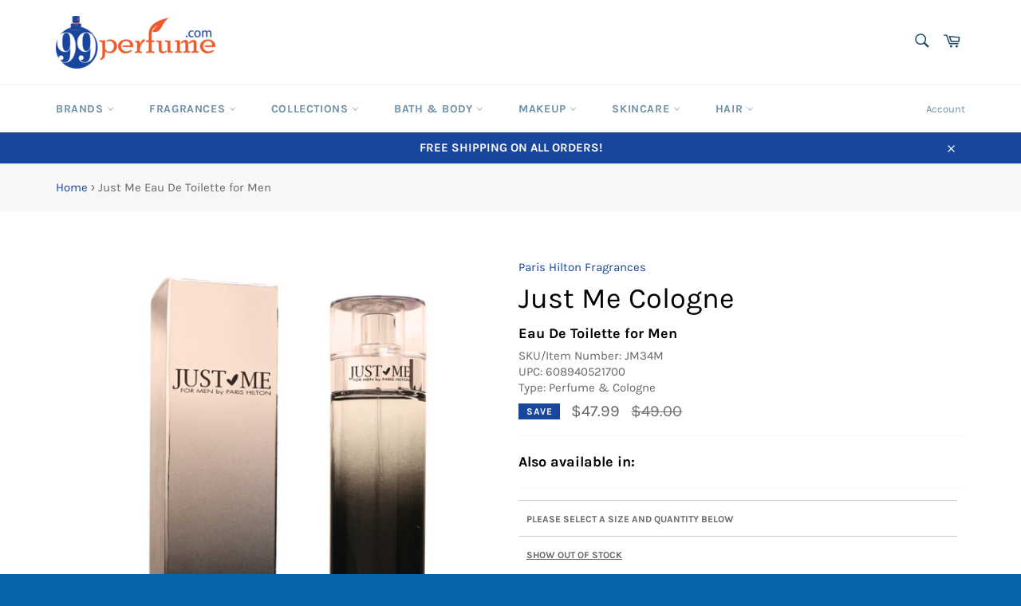

--- FILE ---
content_type: text/html; charset=utf-8
request_url: https://99perfume.com/products/paris-hilton-just-me-cologne-eau-de-toilette
body_size: 96049
content:
<!doctype html>
<!--[if IE 9]> <html class="ie9 no-js" lang="en"> <![endif]-->
<!--[if (gt IE 9)|!(IE)]><!--> <html class="no-js" lang="en"> <!--<![endif]-->

<head>
  <script>
    
    window.wh_metafields = {};
    window.wh_discount_value = 1;
    window.settings = {"color_header_bg":"#ffffff","color_header_links":"#0a436c","color_body_bg":"#f7f7f7","color_content_bg":"#fff","color_body_headings":"#030303","color_body_text":"#666","color_button_bg":"#19469d","color_button_text":"#ffffff","color_footer_bg":"#0666ab","color_footer_text":"#ffffff","color_hero_text":"#fff","color_hero_bg":"#19469d","type_accent_family":{"error":"json not allowed for this object"},"type_accent_spacing":false,"type_accent_transform":false,"type_base_family":{"error":"json not allowed for this object"},"type_base_size":"15px","type_nav_size":"14px","type_nav_spacing":true,"type_nav_transform":true,"product_images_padding":true,"product_vendor_enable":true,"share_image":null,"social_facebook_link":"","social_twitter_link":"","social_pinterest_link":"","social_instagram_link":"","social_tumblr_link":"","social_snapchat_link":"","social_youtube_link":"","social_vimeo_link":"","share_facebook":true,"share_twitter":true,"share_pinterest":true,"favicon":"\/\/99perfume.com\/cdn\/shop\/files\/favicon_sprayer_cbfc31ba-b853-4b12-8c8c-082bdf8b80cc.png?v=1613787296","pt_show_refine":true,"pt_show_collection_group":false,"pt_show_clear":true,"pt_show_view_all":true,"pt_show_collection_count":true,"pt_show_show_single_group":false,"pt_scroll_filter_group":true,"pt_show_inactive_filters":false,"pt_force_dropdown":false,"pt_float_filters":"false","pt_refine_text":"Filters","pt_clear_text":"clear","pt_view_all_text":"view all","pt_tags_text":"Tags","pt_sort_by_text":"Sort By","pt_collection_text":"Collection","pt_search_placeholder_text":"search...","pt_mobile_text":"Filter","pt_show_tags_group":false,"pt_show_tags_grouped":false,"pt_show_sort_by_group":false,"pt_show_sort_by_checkboxes":false,"pt_sort_manual_text":"Featured","pt_sort_price_asc_text":"Price: Low to High","pt_sort_price_desc_text":"Price: High to Low","pt_sort_title_asc_text":"A-Z","pt_sort_title_desc_text":"Z-A","pt_sort_created_asc_text":"Newest Last","pt_sort_created_desc_text":"Newest","pt_sort_best_selling_text":"Popular","color_pt_header_text":"#222","color_pt_header_border":"#ddd","color_pt_header_top_border":"rgba(0,0,0,0)","pt_header_size":18,"pt_header_font_override":false,"pt_header_font":{"error":"json not allowed for this object"},"pt_header_weight":"600","color_pt_links":"#222","color_pt_links_selected":"#333","color_pt_links_hover":"#444","color_pt_counts_color":"#888","pt_links_size":14,"pt_links_font_override":false,"pt_links_font":{"error":"json not allowed for this object"},"pt_links_weight":"300","pt_show_checkboxes":true,"pt_checkbox_style":"7","pt_checkbox_swatch_style":"3","pt_checkbox_primary_color":"#888","pt_checkbox_secondary_color":"#444","pt_checkbox_size":15,"pt_checkbox_size_swatch":25,"pt_checkbox_checkbox_align":"middle","pt_color_swatch_type":"swatch","color_pt_clear_bg":"#eee","color_pt_clear_text":"#222","color_pt_clear_bg_hover":"#ddd","color_pt_clear_text_hover":"#222","color_pt_bg":"rgba(0,0,0,0)","color_pt_bg_border":"rgba(0,0,0,0)","pt_bg_padding":0,"pt_bg_radius":3,"pt_mobile_enable":true,"pt_accordion_enable":false,"pt_accordion_mode":"all","pt_mobile_color":"#222","pt_mobile_max_width":"767px","pt_mobile_vertical":7,"pt_mobile_text_vertical":14,"pt_mobile_font_override":false,"pt_mobile_font":{"error":"json not allowed for this object"},"pt_mobile_size":"","pt_mobile_hide_selected":false,"color_pt_small_box_bg":"#ffffff","color_pt_small_box_bg_hover":"#00a5fd","color_pt_small_box_text_hover":"#ffffff","pt_small_box_radius":3,"pt_small_box_border":true,"pt_small_box_shadow":true,"pt_view_more_enable":false,"pt_view_more_count":10,"pt_view_more_text":"View More...","pt_apply_button_enable":false,"pt_apply_button_text":"Apply Filter(s)","pt_apply_button_color":"#0084ff","pt_apply_button_hover_color":"#0670cf","pt_apply_button_disabled_color":"#9f9b9b","pt_ajax_enable":true,"pt_ajax_selector":"#side-filter-container","pt_ajax_script":";","pt_show_only_on_collections":false,"pt_clear_to_current_collection":true,"pt_filter_padding":4,"pt_temporary_disable":false,"checkout_header_image":null,"checkout_logo_image":null,"checkout_logo_position":"left","checkout_logo_size":"medium","checkout_body_background_image":null,"checkout_body_background_color":"#fff","checkout_input_background_color_mode":"white","checkout_sidebar_background_image":null,"checkout_sidebar_background_color":"#fafafa","checkout_heading_font":"-apple-system, BlinkMacSystemFont, 'Segoe UI', Roboto, Helvetica, Arial, sans-serif, 'Apple Color Emoji', 'Segoe UI Emoji', 'Segoe UI Symbol'","checkout_body_font":"-apple-system, BlinkMacSystemFont, 'Segoe UI', Roboto, Helvetica, Arial, sans-serif, 'Apple Color Emoji', 'Segoe UI Emoji', 'Segoe UI Symbol'","checkout_accent_color":"#006eff","checkout_button_color":"#006eff","checkout_error_color":"#e32c2b","checkout_banner_background_color":"#fff","checkout_call_to_action_color":"#006eff","checkout_use_header_image":false,"color_newsletter_input":"#1a1a1a","customer_layout":"customer_area"};

    
      
      
    
  </script>
  <style type="text/css">
    
    .wh-hidden{display: none;}.wh-cart-total {font-weight: bold;display: inline-block;  margin-top: 5px;font-size: 22px;color: #000000;background-color: #FFFF4D;} .additional-notes{text-align:right;background-color: #FFFF4D;color: #000000;font-size: 14px;} .booster-messages{display:block;}
    #booster-discount-item{font-size:70%;padding-top: 5px;padding-bottom: 5px;} #booster-summary-item{font-size:70%;padding-top: 5px;padding-bottom: 5px;} input#booster-discount-code{max-width:200px;display:inline-block;} button#apply-booster-discount{display:inline-block;max-width:200px;}
    
  </style><!-- Wholesale Hero Custom CSS end --><div id="shopify-section-filter-menu-settings" class="shopify-section"><style type="text/css">
/*  Filter Menu Color and Image Section CSS */</style>
<link href="//99perfume.com/cdn/shop/t/43/assets/filter-menu.scss.css?v=13967168862427009991736190357" rel="stylesheet" type="text/css" media="all" />
<script src="//99perfume.com/cdn/shop/t/43/assets/filter-menu.js?v=83299805750457198681736190356" type="text/javascript"></script>





</div>


<meta name="google-site-verification" content="C8YpmAHgbTARpEZ9iuI21eXA_X-fk12XN0nl6jsC3KU" />
<meta name="google-site-verification" content="CRL46g-vtWUn5ZkgwzszOZz2_5fS0pR2g5ecKLVITiQ" />
    <meta name="facebook-domain-verification" content="7wnkcj902nahdmen4tqixtqt14570g" />
  
  <!-- Global site tag (gtag.js) - Google Ads: 771991496 -->
<script async src="https://www.googletagmanager.com/gtag/js?id=AW-771991496"></script>
<script>
  window.dataLayer = window.dataLayer || [];
  function gtag(){dataLayer.push(arguments);}
  gtag('js', new Date());

  gtag('config', 'AW-771991496');
</script>
  
  <meta charset="utf-8">
  <meta http-equiv="X-UA-Compatible" content="IE=edge,chrome=1">
  <meta name="viewport" content="width=device-width,initial-scale=1">
  <meta name="theme-color" content="#ffffff">

  
    <link rel="shortcut icon" href="//99perfume.com/cdn/shop/files/favicon_sprayer_cbfc31ba-b853-4b12-8c8c-082bdf8b80cc_32x32.png?v=1613787296" type="image/png">
  

  <link rel="canonical" href="https://99perfume.com/products/paris-hilton-just-me-cologne-eau-de-toilette">
  <title>
  Just Me Cologne Eau De Toilette by Paris Hilton | 99Perfume.com
    
    
    
  </title>
  

  
    <meta name="description" content="Buy Just Me Perfumes &amp; Colognes by Paris Hilton @ 99Perfume.com. Free Shipping. Hassle-Free Returns. Trusted Since 1996.">
  
  

  <!-- /snippets/social-meta-tags.liquid -->




<meta property="og:site_name" content="99Perfume">
<meta property="og:url" content="https://99perfume.com/products/paris-hilton-just-me-cologne-eau-de-toilette">
<meta property="og:title" content="Just Me Eau De Toilette for Men">
<meta property="og:type" content="product">
<meta property="og:description" content="Buy Just Me Perfumes &amp; Colognes by Paris Hilton @ 99Perfume.com. Free Shipping. Hassle-Free Returns. Trusted Since 1996.">

  <meta property="og:price:amount" content="47.99">
  <meta property="og:price:currency" content="USD">

<meta property="og:image" content="http://99perfume.com/cdn/shop/files/e472979a-023d-4732-9670-35a57464d514_1200x1200.jpg?v=1727382405">
<meta property="og:image:secure_url" content="https://99perfume.com/cdn/shop/files/e472979a-023d-4732-9670-35a57464d514_1200x1200.jpg?v=1727382405">


<meta name="twitter:card" content="summary_large_image">
<meta name="twitter:title" content="Just Me Eau De Toilette for Men">
<meta name="twitter:description" content="Buy Just Me Perfumes &amp; Colognes by Paris Hilton @ 99Perfume.com. Free Shipping. Hassle-Free Returns. Trusted Since 1996.">


  <script>
    document.documentElement.className = document.documentElement.className.replace('no-js', 'js');
  </script>

  <link href="//99perfume.com/cdn/shop/t/43/assets/theme.scss.css?v=169675070435233089051736190357" rel="stylesheet" type="text/css" media="all" />

  <script>
    window.theme = window.theme || {};

    theme.strings = {
      stockAvailable: "1 available",
      addToCart: "Add to Cart",
      soldOut: "Sold Out",
      unavailable: "Unavailable",
      noStockAvailable: "The item could not be added to your cart because there are not enough in stock.",
      willNotShipUntil: "Will not ship until [date]",
      willBeInStockAfter: "Will be in stock after [date]",
      totalCartDiscount: "You're saving [savings]",
      addressError: "Error looking up that address",
      addressNoResults: "No results for that address",
      addressQueryLimit: "You have exceeded the Google API usage limit. Consider upgrading to a \u003ca href=\"https:\/\/developers.google.com\/maps\/premium\/usage-limits\"\u003ePremium Plan\u003c\/a\u003e.",
      authError: "There was a problem authenticating your Google Maps API Key."
    };
  </script>

  <!--[if (gt IE 9)|!(IE)]><!--><script src="//99perfume.com/cdn/shop/t/43/assets/lazysizes.min.js?v=56045284683979784691581969844" async="async"></script><!--<![endif]-->
  <!--[if lte IE 9]><script src="//99perfume.com/cdn/shop/t/43/assets/lazysizes.min.js?v=56045284683979784691581969844"></script><![endif]-->

  

  <!--[if (gt IE 9)|!(IE)]><!--><script src="//99perfume.com/cdn/shop/t/43/assets/vendor.js?v=39418018684300761971581969857" defer="defer"></script><!--<![endif]-->
  <!--[if lt IE 9]><script src="//99perfume.com/cdn/shop/t/43/assets/vendor.js?v=39418018684300761971581969857"></script><![endif]-->

  
    <script>
      window.theme = window.theme || {};
      theme.moneyFormat = "${{amount}}";
    </script>
  

  <!--[if (gt IE 9)|!(IE)]><!--><script src="//99perfume.com/cdn/shop/t/43/assets/theme.js?v=25507281130658589351582227121" defer="defer"></script><!--<![endif]-->
  <!--[if lte IE 9]><script src="//99perfume.com/cdn/shop/t/43/assets/theme.js?v=25507281130658589351582227121"></script><![endif]-->

  <script>window.performance && window.performance.mark && window.performance.mark('shopify.content_for_header.start');</script><meta name="google-site-verification" content="C8YpmAHgbTARpEZ9iuI21eXA_X-fk12XN0nl6jsC3KU">
<meta id="shopify-digital-wallet" name="shopify-digital-wallet" content="/12181045306/digital_wallets/dialog">
<meta name="shopify-checkout-api-token" content="e5704170d70bff292f9c4a0d3202bab9">
<meta id="in-context-paypal-metadata" data-shop-id="12181045306" data-venmo-supported="true" data-environment="production" data-locale="en_US" data-paypal-v4="true" data-currency="USD">
<link rel="alternate" type="application/json+oembed" href="https://99perfume.com/products/paris-hilton-just-me-cologne-eau-de-toilette.oembed">
<script async="async" src="/checkouts/internal/preloads.js?locale=en-US"></script>
<script id="shopify-features" type="application/json">{"accessToken":"e5704170d70bff292f9c4a0d3202bab9","betas":["rich-media-storefront-analytics"],"domain":"99perfume.com","predictiveSearch":true,"shopId":12181045306,"locale":"en"}</script>
<script>var Shopify = Shopify || {};
Shopify.shop = "99perfume.myshopify.com";
Shopify.locale = "en";
Shopify.currency = {"active":"USD","rate":"1.0"};
Shopify.country = "US";
Shopify.theme = {"name":"COPY booster-wholesale --WH - 2020.02.17","id":80780623932,"schema_name":"Venture","schema_version":"7.4.0","theme_store_id":null,"role":"main"};
Shopify.theme.handle = "null";
Shopify.theme.style = {"id":null,"handle":null};
Shopify.cdnHost = "99perfume.com/cdn";
Shopify.routes = Shopify.routes || {};
Shopify.routes.root = "/";</script>
<script type="module">!function(o){(o.Shopify=o.Shopify||{}).modules=!0}(window);</script>
<script>!function(o){function n(){var o=[];function n(){o.push(Array.prototype.slice.apply(arguments))}return n.q=o,n}var t=o.Shopify=o.Shopify||{};t.loadFeatures=n(),t.autoloadFeatures=n()}(window);</script>
<script id="shop-js-analytics" type="application/json">{"pageType":"product"}</script>
<script defer="defer" async type="module" src="//99perfume.com/cdn/shopifycloud/shop-js/modules/v2/client.init-shop-cart-sync_WVOgQShq.en.esm.js"></script>
<script defer="defer" async type="module" src="//99perfume.com/cdn/shopifycloud/shop-js/modules/v2/chunk.common_C_13GLB1.esm.js"></script>
<script defer="defer" async type="module" src="//99perfume.com/cdn/shopifycloud/shop-js/modules/v2/chunk.modal_CLfMGd0m.esm.js"></script>
<script type="module">
  await import("//99perfume.com/cdn/shopifycloud/shop-js/modules/v2/client.init-shop-cart-sync_WVOgQShq.en.esm.js");
await import("//99perfume.com/cdn/shopifycloud/shop-js/modules/v2/chunk.common_C_13GLB1.esm.js");
await import("//99perfume.com/cdn/shopifycloud/shop-js/modules/v2/chunk.modal_CLfMGd0m.esm.js");

  window.Shopify.SignInWithShop?.initShopCartSync?.({"fedCMEnabled":true,"windoidEnabled":true});

</script>
<script>(function() {
  var isLoaded = false;
  function asyncLoad() {
    if (isLoaded) return;
    isLoaded = true;
    var urls = ["\/\/code.tidio.co\/9wrg9b4lnkdhz1vh2htpcb1secoabxt2.js?shop=99perfume.myshopify.com","https:\/\/s3-us-west-2.amazonaws.com\/da-restock\/da-restock.js?shop=99perfume.myshopify.com","https:\/\/contactform.hulkapps.com\/skeletopapp.js?shop=99perfume.myshopify.com","https:\/\/static.klaviyo.com\/onsite\/js\/klaviyo.js?company_id=UJfw6x\u0026shop=99perfume.myshopify.com","https:\/\/static.klaviyo.com\/onsite\/js\/klaviyo.js?company_id=RWhrJa\u0026shop=99perfume.myshopify.com","https:\/\/static.klaviyo.com\/onsite\/js\/klaviyo.js?company_id=R7t2gX\u0026shop=99perfume.myshopify.com","\/\/cdn.secomapp.com\/promotionpopup\/cdn\/allshops\/99perfume\/1620420603.js?shop=99perfume.myshopify.com"];
    for (var i = 0; i < urls.length; i++) {
      var s = document.createElement('script');
      s.type = 'text/javascript';
      s.async = true;
      s.src = urls[i];
      var x = document.getElementsByTagName('script')[0];
      x.parentNode.insertBefore(s, x);
    }
  };
  if(window.attachEvent) {
    window.attachEvent('onload', asyncLoad);
  } else {
    window.addEventListener('load', asyncLoad, false);
  }
})();</script>
<script id="__st">var __st={"a":12181045306,"offset":-18000,"reqid":"d1c94a5d-ee62-4bd6-8ec1-ad01e5538568-1769603807","pageurl":"99perfume.com\/products\/paris-hilton-just-me-cologne-eau-de-toilette","u":"a25b16d4ba1a","p":"product","rtyp":"product","rid":2097866604602};</script>
<script>window.ShopifyPaypalV4VisibilityTracking = true;</script>
<script id="captcha-bootstrap">!function(){'use strict';const t='contact',e='account',n='new_comment',o=[[t,t],['blogs',n],['comments',n],[t,'customer']],c=[[e,'customer_login'],[e,'guest_login'],[e,'recover_customer_password'],[e,'create_customer']],r=t=>t.map((([t,e])=>`form[action*='/${t}']:not([data-nocaptcha='true']) input[name='form_type'][value='${e}']`)).join(','),a=t=>()=>t?[...document.querySelectorAll(t)].map((t=>t.form)):[];function s(){const t=[...o],e=r(t);return a(e)}const i='password',u='form_key',d=['recaptcha-v3-token','g-recaptcha-response','h-captcha-response',i],f=()=>{try{return window.sessionStorage}catch{return}},m='__shopify_v',_=t=>t.elements[u];function p(t,e,n=!1){try{const o=window.sessionStorage,c=JSON.parse(o.getItem(e)),{data:r}=function(t){const{data:e,action:n}=t;return t[m]||n?{data:e,action:n}:{data:t,action:n}}(c);for(const[e,n]of Object.entries(r))t.elements[e]&&(t.elements[e].value=n);n&&o.removeItem(e)}catch(o){console.error('form repopulation failed',{error:o})}}const l='form_type',E='cptcha';function T(t){t.dataset[E]=!0}const w=window,h=w.document,L='Shopify',v='ce_forms',y='captcha';let A=!1;((t,e)=>{const n=(g='f06e6c50-85a8-45c8-87d0-21a2b65856fe',I='https://cdn.shopify.com/shopifycloud/storefront-forms-hcaptcha/ce_storefront_forms_captcha_hcaptcha.v1.5.2.iife.js',D={infoText:'Protected by hCaptcha',privacyText:'Privacy',termsText:'Terms'},(t,e,n)=>{const o=w[L][v],c=o.bindForm;if(c)return c(t,g,e,D).then(n);var r;o.q.push([[t,g,e,D],n]),r=I,A||(h.body.append(Object.assign(h.createElement('script'),{id:'captcha-provider',async:!0,src:r})),A=!0)});var g,I,D;w[L]=w[L]||{},w[L][v]=w[L][v]||{},w[L][v].q=[],w[L][y]=w[L][y]||{},w[L][y].protect=function(t,e){n(t,void 0,e),T(t)},Object.freeze(w[L][y]),function(t,e,n,w,h,L){const[v,y,A,g]=function(t,e,n){const i=e?o:[],u=t?c:[],d=[...i,...u],f=r(d),m=r(i),_=r(d.filter((([t,e])=>n.includes(e))));return[a(f),a(m),a(_),s()]}(w,h,L),I=t=>{const e=t.target;return e instanceof HTMLFormElement?e:e&&e.form},D=t=>v().includes(t);t.addEventListener('submit',(t=>{const e=I(t);if(!e)return;const n=D(e)&&!e.dataset.hcaptchaBound&&!e.dataset.recaptchaBound,o=_(e),c=g().includes(e)&&(!o||!o.value);(n||c)&&t.preventDefault(),c&&!n&&(function(t){try{if(!f())return;!function(t){const e=f();if(!e)return;const n=_(t);if(!n)return;const o=n.value;o&&e.removeItem(o)}(t);const e=Array.from(Array(32),(()=>Math.random().toString(36)[2])).join('');!function(t,e){_(t)||t.append(Object.assign(document.createElement('input'),{type:'hidden',name:u})),t.elements[u].value=e}(t,e),function(t,e){const n=f();if(!n)return;const o=[...t.querySelectorAll(`input[type='${i}']`)].map((({name:t})=>t)),c=[...d,...o],r={};for(const[a,s]of new FormData(t).entries())c.includes(a)||(r[a]=s);n.setItem(e,JSON.stringify({[m]:1,action:t.action,data:r}))}(t,e)}catch(e){console.error('failed to persist form',e)}}(e),e.submit())}));const S=(t,e)=>{t&&!t.dataset[E]&&(n(t,e.some((e=>e===t))),T(t))};for(const o of['focusin','change'])t.addEventListener(o,(t=>{const e=I(t);D(e)&&S(e,y())}));const B=e.get('form_key'),M=e.get(l),P=B&&M;t.addEventListener('DOMContentLoaded',(()=>{const t=y();if(P)for(const e of t)e.elements[l].value===M&&p(e,B);[...new Set([...A(),...v().filter((t=>'true'===t.dataset.shopifyCaptcha))])].forEach((e=>S(e,t)))}))}(h,new URLSearchParams(w.location.search),n,t,e,['guest_login'])})(!0,!0)}();</script>
<script integrity="sha256-4kQ18oKyAcykRKYeNunJcIwy7WH5gtpwJnB7kiuLZ1E=" data-source-attribution="shopify.loadfeatures" defer="defer" src="//99perfume.com/cdn/shopifycloud/storefront/assets/storefront/load_feature-a0a9edcb.js" crossorigin="anonymous"></script>
<script data-source-attribution="shopify.dynamic_checkout.dynamic.init">var Shopify=Shopify||{};Shopify.PaymentButton=Shopify.PaymentButton||{isStorefrontPortableWallets:!0,init:function(){window.Shopify.PaymentButton.init=function(){};var t=document.createElement("script");t.src="https://99perfume.com/cdn/shopifycloud/portable-wallets/latest/portable-wallets.en.js",t.type="module",document.head.appendChild(t)}};
</script>
<script data-source-attribution="shopify.dynamic_checkout.buyer_consent">
  function portableWalletsHideBuyerConsent(e){var t=document.getElementById("shopify-buyer-consent"),n=document.getElementById("shopify-subscription-policy-button");t&&n&&(t.classList.add("hidden"),t.setAttribute("aria-hidden","true"),n.removeEventListener("click",e))}function portableWalletsShowBuyerConsent(e){var t=document.getElementById("shopify-buyer-consent"),n=document.getElementById("shopify-subscription-policy-button");t&&n&&(t.classList.remove("hidden"),t.removeAttribute("aria-hidden"),n.addEventListener("click",e))}window.Shopify?.PaymentButton&&(window.Shopify.PaymentButton.hideBuyerConsent=portableWalletsHideBuyerConsent,window.Shopify.PaymentButton.showBuyerConsent=portableWalletsShowBuyerConsent);
</script>
<script>
  function portableWalletsCleanup(e){e&&e.src&&console.error("Failed to load portable wallets script "+e.src);var t=document.querySelectorAll("shopify-accelerated-checkout .shopify-payment-button__skeleton, shopify-accelerated-checkout-cart .wallet-cart-button__skeleton"),e=document.getElementById("shopify-buyer-consent");for(let e=0;e<t.length;e++)t[e].remove();e&&e.remove()}function portableWalletsNotLoadedAsModule(e){e instanceof ErrorEvent&&"string"==typeof e.message&&e.message.includes("import.meta")&&"string"==typeof e.filename&&e.filename.includes("portable-wallets")&&(window.removeEventListener("error",portableWalletsNotLoadedAsModule),window.Shopify.PaymentButton.failedToLoad=e,"loading"===document.readyState?document.addEventListener("DOMContentLoaded",window.Shopify.PaymentButton.init):window.Shopify.PaymentButton.init())}window.addEventListener("error",portableWalletsNotLoadedAsModule);
</script>

<script type="module" src="https://99perfume.com/cdn/shopifycloud/portable-wallets/latest/portable-wallets.en.js" onError="portableWalletsCleanup(this)" crossorigin="anonymous"></script>
<script nomodule>
  document.addEventListener("DOMContentLoaded", portableWalletsCleanup);
</script>

<link id="shopify-accelerated-checkout-styles" rel="stylesheet" media="screen" href="https://99perfume.com/cdn/shopifycloud/portable-wallets/latest/accelerated-checkout-backwards-compat.css" crossorigin="anonymous">
<style id="shopify-accelerated-checkout-cart">
        #shopify-buyer-consent {
  margin-top: 1em;
  display: inline-block;
  width: 100%;
}

#shopify-buyer-consent.hidden {
  display: none;
}

#shopify-subscription-policy-button {
  background: none;
  border: none;
  padding: 0;
  text-decoration: underline;
  font-size: inherit;
  cursor: pointer;
}

#shopify-subscription-policy-button::before {
  box-shadow: none;
}

      </style>

<script>window.performance && window.performance.mark && window.performance.mark('shopify.content_for_header.end');</script>


	
    
    
    <script src="//99perfume.com/cdn/shop/t/43/assets/magiczoomplus.js?v=40337037563953961081581969849" type="text/javascript"></script>
    <link href="//99perfume.com/cdn/shop/t/43/assets/magiczoomplus.css?v=23004810561057010731581969849" rel="stylesheet" type="text/css" media="all" />
    
    <link href="//99perfume.com/cdn/shop/t/43/assets/magiczoomplus.additional.css?v=72636268575609958111581969848" rel="stylesheet" type="text/css" media="all" />
    <script type="text/javascript">
    mzOptions = {
		'zoomWidth':'auto',
		'zoomHeight':'500px',
		'zoomPosition':'inner',
		'zoomDistance':15,
		'selectorTrigger':'click',
		'transitionEffect':true,
		'zoomMode':'zoom',
		'zoomOn':'hover',
		'upscale':true,
		'smoothing':true,
		'variableZoom':false,
		'zoomCaption':'bottom',
		'expand':'window',
		'expandZoomMode':'zoom',
		'expandZoomOn':'click',
		'expandCaption':true,
		'closeOnClickOutside':true,
		'hint':'once',
		'textHoverZoomHint':'Hover to zoom',
		'textClickZoomHint':'Click to zoom',
		'textExpandHint':'Click to expand',
		'textBtnClose':'Close',
		'textBtnNext':'Next',
		'textBtnPrev':'Previous',
		'lazyZoom':false,
		'rightClick':true
    }
    mzMobileOptions = {
		'zoomMode':'magnifier',
		'textHoverZoomHint':'Touch to zoom',
		'textClickZoomHint':'Double tap to zoom',
		'textExpandHint':'Tap to expand'
    }
    
    </script>
    <script src="//99perfume.com/cdn/shop/t/43/assets/magiczoomplus.sirv.js?v=38097362124781883261581969850" type="text/javascript"></script>
    

  

  
<link rel="stylesheet" href="//99perfume.com/cdn/shop/t/43/assets/sca-pp.css?v=178374312540912810101616014470">
 <script>
  
	SCAPPLive = {};
  
  SCAPPShop = {};
    
  </script>
<script src="//99perfume.com/cdn/shop/t/43/assets/sca-pp-initial.js?v=127488034875163987751620420605" type="text/javascript"></script>
   
<meta name="google-site-verification" content="C8YpmAHgbTARpEZ9iuI21eXA_X-fk12XN0nl6jsC3KU" />
<!-- BEGIN app block: shopify://apps/hulk-form-builder/blocks/app-embed/b6b8dd14-356b-4725-a4ed-77232212b3c3 --><!-- BEGIN app snippet: hulkapps-formbuilder-theme-ext --><script type="text/javascript">
  
  if (typeof window.formbuilder_customer != "object") {
        window.formbuilder_customer = {}
  }

  window.hulkFormBuilder = {
    form_data: {"form_PLgno6E4zvhXzgiQ-t1v3g":{"uuid":"PLgno6E4zvhXzgiQ-t1v3g","form_name":"Wholesale\/Drop ship Inquiry","form_data":{"div_back_gradient_1":"#fff","div_back_gradient_2":"#fff","back_color":"#cfccff","form_title":"\u003ch3\u003eWholesale\/Drop ship Inquiry\u003c\/h3\u003e\n","form_submit":"Submit","after_submit":"clearAndAllow","after_submit_msg":"","captcha_enable":"yes","label_style":"inlineLabels","input_border_radius":"2","back_type":"transparent","input_back_color":"#fff","input_back_color_hover":"#fff","back_shadow":"none","label_font_clr":"#333333","input_font_clr":"#333333","button_align":"fullBtn","button_clr":"#fff","button_back_clr":"#333333","button_border_radius":"2","form_width":"600px","form_border_size":"2","form_border_clr":"#c7c7c7","form_border_radius":"1","label_font_size":"14","input_font_size":"12","button_font_size":"16","form_padding":"35","input_border_color":"#ccc","input_border_color_hover":"#ccc","btn_border_clr":"#333333","btn_border_size":"1","form_name":"Wholesale\/Drop ship Inquiry","":"","form_description":"\u003cp\u003ePlease fill in the form below to begin the process for becoming an approved wholesaler through 99perfume.com\u003c\/p\u003e\n","captcha_align":"center","formElements":[{"type":"text","position":0,"label":"Your Name","customClass":"","halfwidth":"yes","Conditions":{},"required":"yes"},{"Conditions":{},"type":"text","position":1,"label":"Company Name","halfwidth":"yes","required":"yes"},{"Conditions":{},"type":"text","position":2,"label":"Company Location","halfwidth":"yes","required":"yes"},{"Conditions":{},"type":"text","position":3,"label":"Company Website","halfwidth":"yes","required":"no"},{"type":"email","position":4,"label":"Email Address","required":"yes","email_confirm":"yes","Conditions":{},"halfwidth":"yes"},{"Conditions":{},"type":"number","position":5,"label":"Phone Number","halfwidth":"yes"},{"Conditions":{},"type":"text","position":6,"label":"Specify wholesale or drop ship account","required":"yes"},{"Conditions":{},"type":"textarea","position":7,"label":"Message","required":"yes"},{"Conditions":{},"type":"file","position":8,"label":"Upload up to 10 Files (Read Above)","imageMultiple":"yes"}]},"is_spam_form":false,"shop_uuid":"BsRl8ucUEz6cPdVoruDVFA","shop_timezone":"America\/New_York","shop_id":27426,"shop_is_after_submit_enabled":true,"shop_shopify_plan":"Shopify","shop_shopify_domain":"99perfume.myshopify.com"}},
    shop_data: {"shop_BsRl8ucUEz6cPdVoruDVFA":{"shop_uuid":"BsRl8ucUEz6cPdVoruDVFA","shop_timezone":"America\/New_York","shop_id":27426,"shop_is_after_submit_enabled":true,"shop_shopify_plan":"Shopify","shop_shopify_domain":"99perfume.myshopify.com","shop_created_at":"2019-12-10T13:45:49.335-06:00","is_skip_metafield":false,"shop_deleted":false,"shop_disabled":false}},
    settings_data: {"shop_settings":{"shop_customise_msgs":[],"default_customise_msgs":{"is_required":"is required","thank_you":"Thank you! The form was submitted successfully.","processing":"Processing...","valid_data":"Please provide valid data","valid_email":"Provide valid email format","valid_tags":"HTML Tags are not allowed","valid_phone":"Provide valid phone number","valid_captcha":"Please provide valid captcha response","valid_url":"Provide valid URL","only_number_alloud":"Provide valid number in","number_less":"must be less than","number_more":"must be more than","image_must_less":"Image must be less than 20MB","image_number":"Images allowed","image_extension":"Invalid extension! Please provide image file","error_image_upload":"Error in image upload. Please try again.","error_file_upload":"Error in file upload. Please try again.","your_response":"Your response","error_form_submit":"Error occur.Please try again after sometime.","email_submitted":"Form with this email is already submitted","invalid_email_by_zerobounce":"The email address you entered appears to be invalid. Please check it and try again.","download_file":"Download file","card_details_invalid":"Your card details are invalid","card_details":"Card details","please_enter_card_details":"Please enter card details","card_number":"Card number","exp_mm":"Exp MM","exp_yy":"Exp YY","crd_cvc":"CVV","payment_value":"Payment amount","please_enter_payment_amount":"Please enter payment amount","address1":"Address line 1","address2":"Address line 2","city":"City","province":"Province","zipcode":"Zip code","country":"Country","blocked_domain":"This form does not accept addresses from","file_must_less":"File must be less than 20MB","file_extension":"Invalid extension! Please provide file","only_file_number_alloud":"files allowed","previous":"Previous","next":"Next","must_have_a_input":"Please enter at least one field.","please_enter_required_data":"Please enter required data","atleast_one_special_char":"Include at least one special character","atleast_one_lowercase_char":"Include at least one lowercase character","atleast_one_uppercase_char":"Include at least one uppercase character","atleast_one_number":"Include at least one number","must_have_8_chars":"Must have 8 characters long","be_between_8_and_12_chars":"Be between 8 and 12 characters long","please_select":"Please Select","phone_submitted":"Form with this phone number is already submitted","user_res_parse_error":"Error while submitting the form","valid_same_values":"values must be same","product_choice_clear_selection":"Clear Selection","picture_choice_clear_selection":"Clear Selection","remove_all_for_file_image_upload":"Remove All","invalid_file_type_for_image_upload":"You can't upload files of this type.","invalid_file_type_for_signature_upload":"You can't upload files of this type.","max_files_exceeded_for_file_upload":"You can not upload any more files.","max_files_exceeded_for_image_upload":"You can not upload any more files.","file_already_exist":"File already uploaded","max_limit_exceed":"You have added the maximum number of text fields.","cancel_upload_for_file_upload":"Cancel upload","cancel_upload_for_image_upload":"Cancel upload","cancel_upload_for_signature_upload":"Cancel upload"},"shop_blocked_domains":[]}},
    features_data: {"shop_plan_features":{"shop_plan_features":["unlimited-forms","full-design-customization","export-form-submissions","multiple-recipients-for-form-submissions","multiple-admin-notifications","enable-captcha","unlimited-file-uploads","save-submitted-form-data","set-auto-response-message","conditional-logic","form-banner","save-as-draft-facility","include-user-response-in-admin-email","disable-form-submission","file-upload"]}},
    shop: null,
    shop_id: null,
    plan_features: null,
    validateDoubleQuotes: false,
    assets: {
      extraFunctions: "https://cdn.shopify.com/extensions/019bb5ee-ec40-7527-955d-c1b8751eb060/form-builder-by-hulkapps-50/assets/extra-functions.js",
      extraStyles: "https://cdn.shopify.com/extensions/019bb5ee-ec40-7527-955d-c1b8751eb060/form-builder-by-hulkapps-50/assets/extra-styles.css",
      bootstrapStyles: "https://cdn.shopify.com/extensions/019bb5ee-ec40-7527-955d-c1b8751eb060/form-builder-by-hulkapps-50/assets/theme-app-extension-bootstrap.css"
    },
    translations: {
      htmlTagNotAllowed: "HTML Tags are not allowed",
      sqlQueryNotAllowed: "SQL Queries are not allowed",
      doubleQuoteNotAllowed: "Double quotes are not allowed",
      vorwerkHttpWwwNotAllowed: "The words \u0026#39;http\u0026#39; and \u0026#39;www\u0026#39; are not allowed. Please remove them and try again.",
      maxTextFieldsReached: "You have added the maximum number of text fields.",
      avoidNegativeWords: "Avoid negative words: Don\u0026#39;t use negative words in your contact message.",
      customDesignOnly: "This form is for custom designs requests. For general inquiries please contact our team at info@stagheaddesigns.com",
      zerobounceApiErrorMsg: "We couldn\u0026#39;t verify your email due to a technical issue. Please try again later.",
    }

  }

  

  window.FbThemeAppExtSettingsHash = {}
  
</script><!-- END app snippet --><!-- END app block --><script src="https://cdn.shopify.com/extensions/019bb5ee-ec40-7527-955d-c1b8751eb060/form-builder-by-hulkapps-50/assets/form-builder-script.js" type="text/javascript" defer="defer"></script>
<link href="https://monorail-edge.shopifysvc.com" rel="dns-prefetch">
<script>(function(){if ("sendBeacon" in navigator && "performance" in window) {try {var session_token_from_headers = performance.getEntriesByType('navigation')[0].serverTiming.find(x => x.name == '_s').description;} catch {var session_token_from_headers = undefined;}var session_cookie_matches = document.cookie.match(/_shopify_s=([^;]*)/);var session_token_from_cookie = session_cookie_matches && session_cookie_matches.length === 2 ? session_cookie_matches[1] : "";var session_token = session_token_from_headers || session_token_from_cookie || "";function handle_abandonment_event(e) {var entries = performance.getEntries().filter(function(entry) {return /monorail-edge.shopifysvc.com/.test(entry.name);});if (!window.abandonment_tracked && entries.length === 0) {window.abandonment_tracked = true;var currentMs = Date.now();var navigation_start = performance.timing.navigationStart;var payload = {shop_id: 12181045306,url: window.location.href,navigation_start,duration: currentMs - navigation_start,session_token,page_type: "product"};window.navigator.sendBeacon("https://monorail-edge.shopifysvc.com/v1/produce", JSON.stringify({schema_id: "online_store_buyer_site_abandonment/1.1",payload: payload,metadata: {event_created_at_ms: currentMs,event_sent_at_ms: currentMs}}));}}window.addEventListener('pagehide', handle_abandonment_event);}}());</script>
<script id="web-pixels-manager-setup">(function e(e,d,r,n,o){if(void 0===o&&(o={}),!Boolean(null===(a=null===(i=window.Shopify)||void 0===i?void 0:i.analytics)||void 0===a?void 0:a.replayQueue)){var i,a;window.Shopify=window.Shopify||{};var t=window.Shopify;t.analytics=t.analytics||{};var s=t.analytics;s.replayQueue=[],s.publish=function(e,d,r){return s.replayQueue.push([e,d,r]),!0};try{self.performance.mark("wpm:start")}catch(e){}var l=function(){var e={modern:/Edge?\/(1{2}[4-9]|1[2-9]\d|[2-9]\d{2}|\d{4,})\.\d+(\.\d+|)|Firefox\/(1{2}[4-9]|1[2-9]\d|[2-9]\d{2}|\d{4,})\.\d+(\.\d+|)|Chrom(ium|e)\/(9{2}|\d{3,})\.\d+(\.\d+|)|(Maci|X1{2}).+ Version\/(15\.\d+|(1[6-9]|[2-9]\d|\d{3,})\.\d+)([,.]\d+|)( \(\w+\)|)( Mobile\/\w+|) Safari\/|Chrome.+OPR\/(9{2}|\d{3,})\.\d+\.\d+|(CPU[ +]OS|iPhone[ +]OS|CPU[ +]iPhone|CPU IPhone OS|CPU iPad OS)[ +]+(15[._]\d+|(1[6-9]|[2-9]\d|\d{3,})[._]\d+)([._]\d+|)|Android:?[ /-](13[3-9]|1[4-9]\d|[2-9]\d{2}|\d{4,})(\.\d+|)(\.\d+|)|Android.+Firefox\/(13[5-9]|1[4-9]\d|[2-9]\d{2}|\d{4,})\.\d+(\.\d+|)|Android.+Chrom(ium|e)\/(13[3-9]|1[4-9]\d|[2-9]\d{2}|\d{4,})\.\d+(\.\d+|)|SamsungBrowser\/([2-9]\d|\d{3,})\.\d+/,legacy:/Edge?\/(1[6-9]|[2-9]\d|\d{3,})\.\d+(\.\d+|)|Firefox\/(5[4-9]|[6-9]\d|\d{3,})\.\d+(\.\d+|)|Chrom(ium|e)\/(5[1-9]|[6-9]\d|\d{3,})\.\d+(\.\d+|)([\d.]+$|.*Safari\/(?![\d.]+ Edge\/[\d.]+$))|(Maci|X1{2}).+ Version\/(10\.\d+|(1[1-9]|[2-9]\d|\d{3,})\.\d+)([,.]\d+|)( \(\w+\)|)( Mobile\/\w+|) Safari\/|Chrome.+OPR\/(3[89]|[4-9]\d|\d{3,})\.\d+\.\d+|(CPU[ +]OS|iPhone[ +]OS|CPU[ +]iPhone|CPU IPhone OS|CPU iPad OS)[ +]+(10[._]\d+|(1[1-9]|[2-9]\d|\d{3,})[._]\d+)([._]\d+|)|Android:?[ /-](13[3-9]|1[4-9]\d|[2-9]\d{2}|\d{4,})(\.\d+|)(\.\d+|)|Mobile Safari.+OPR\/([89]\d|\d{3,})\.\d+\.\d+|Android.+Firefox\/(13[5-9]|1[4-9]\d|[2-9]\d{2}|\d{4,})\.\d+(\.\d+|)|Android.+Chrom(ium|e)\/(13[3-9]|1[4-9]\d|[2-9]\d{2}|\d{4,})\.\d+(\.\d+|)|Android.+(UC? ?Browser|UCWEB|U3)[ /]?(15\.([5-9]|\d{2,})|(1[6-9]|[2-9]\d|\d{3,})\.\d+)\.\d+|SamsungBrowser\/(5\.\d+|([6-9]|\d{2,})\.\d+)|Android.+MQ{2}Browser\/(14(\.(9|\d{2,})|)|(1[5-9]|[2-9]\d|\d{3,})(\.\d+|))(\.\d+|)|K[Aa][Ii]OS\/(3\.\d+|([4-9]|\d{2,})\.\d+)(\.\d+|)/},d=e.modern,r=e.legacy,n=navigator.userAgent;return n.match(d)?"modern":n.match(r)?"legacy":"unknown"}(),u="modern"===l?"modern":"legacy",c=(null!=n?n:{modern:"",legacy:""})[u],f=function(e){return[e.baseUrl,"/wpm","/b",e.hashVersion,"modern"===e.buildTarget?"m":"l",".js"].join("")}({baseUrl:d,hashVersion:r,buildTarget:u}),m=function(e){var d=e.version,r=e.bundleTarget,n=e.surface,o=e.pageUrl,i=e.monorailEndpoint;return{emit:function(e){var a=e.status,t=e.errorMsg,s=(new Date).getTime(),l=JSON.stringify({metadata:{event_sent_at_ms:s},events:[{schema_id:"web_pixels_manager_load/3.1",payload:{version:d,bundle_target:r,page_url:o,status:a,surface:n,error_msg:t},metadata:{event_created_at_ms:s}}]});if(!i)return console&&console.warn&&console.warn("[Web Pixels Manager] No Monorail endpoint provided, skipping logging."),!1;try{return self.navigator.sendBeacon.bind(self.navigator)(i,l)}catch(e){}var u=new XMLHttpRequest;try{return u.open("POST",i,!0),u.setRequestHeader("Content-Type","text/plain"),u.send(l),!0}catch(e){return console&&console.warn&&console.warn("[Web Pixels Manager] Got an unhandled error while logging to Monorail."),!1}}}}({version:r,bundleTarget:l,surface:e.surface,pageUrl:self.location.href,monorailEndpoint:e.monorailEndpoint});try{o.browserTarget=l,function(e){var d=e.src,r=e.async,n=void 0===r||r,o=e.onload,i=e.onerror,a=e.sri,t=e.scriptDataAttributes,s=void 0===t?{}:t,l=document.createElement("script"),u=document.querySelector("head"),c=document.querySelector("body");if(l.async=n,l.src=d,a&&(l.integrity=a,l.crossOrigin="anonymous"),s)for(var f in s)if(Object.prototype.hasOwnProperty.call(s,f))try{l.dataset[f]=s[f]}catch(e){}if(o&&l.addEventListener("load",o),i&&l.addEventListener("error",i),u)u.appendChild(l);else{if(!c)throw new Error("Did not find a head or body element to append the script");c.appendChild(l)}}({src:f,async:!0,onload:function(){if(!function(){var e,d;return Boolean(null===(d=null===(e=window.Shopify)||void 0===e?void 0:e.analytics)||void 0===d?void 0:d.initialized)}()){var d=window.webPixelsManager.init(e)||void 0;if(d){var r=window.Shopify.analytics;r.replayQueue.forEach((function(e){var r=e[0],n=e[1],o=e[2];d.publishCustomEvent(r,n,o)})),r.replayQueue=[],r.publish=d.publishCustomEvent,r.visitor=d.visitor,r.initialized=!0}}},onerror:function(){return m.emit({status:"failed",errorMsg:"".concat(f," has failed to load")})},sri:function(e){var d=/^sha384-[A-Za-z0-9+/=]+$/;return"string"==typeof e&&d.test(e)}(c)?c:"",scriptDataAttributes:o}),m.emit({status:"loading"})}catch(e){m.emit({status:"failed",errorMsg:(null==e?void 0:e.message)||"Unknown error"})}}})({shopId: 12181045306,storefrontBaseUrl: "https://99perfume.com",extensionsBaseUrl: "https://extensions.shopifycdn.com/cdn/shopifycloud/web-pixels-manager",monorailEndpoint: "https://monorail-edge.shopifysvc.com/unstable/produce_batch",surface: "storefront-renderer",enabledBetaFlags: ["2dca8a86"],webPixelsConfigList: [{"id":"937591069","configuration":"{\"config\":\"{\\\"pixel_id\\\":\\\"GT-NBJ84RFR\\\",\\\"target_country\\\":\\\"US\\\",\\\"gtag_events\\\":[{\\\"type\\\":\\\"purchase\\\",\\\"action_label\\\":\\\"MC-F034GMG2XV\\\"},{\\\"type\\\":\\\"page_view\\\",\\\"action_label\\\":\\\"MC-F034GMG2XV\\\"},{\\\"type\\\":\\\"view_item\\\",\\\"action_label\\\":\\\"MC-F034GMG2XV\\\"}],\\\"enable_monitoring_mode\\\":false}\"}","eventPayloadVersion":"v1","runtimeContext":"OPEN","scriptVersion":"b2a88bafab3e21179ed38636efcd8a93","type":"APP","apiClientId":1780363,"privacyPurposes":[],"dataSharingAdjustments":{"protectedCustomerApprovalScopes":["read_customer_address","read_customer_email","read_customer_name","read_customer_personal_data","read_customer_phone"]}},{"id":"358940957","configuration":"{\"pixel_id\":\"180944093482497\",\"pixel_type\":\"facebook_pixel\",\"metaapp_system_user_token\":\"-\"}","eventPayloadVersion":"v1","runtimeContext":"OPEN","scriptVersion":"ca16bc87fe92b6042fbaa3acc2fbdaa6","type":"APP","apiClientId":2329312,"privacyPurposes":["ANALYTICS","MARKETING","SALE_OF_DATA"],"dataSharingAdjustments":{"protectedCustomerApprovalScopes":["read_customer_address","read_customer_email","read_customer_name","read_customer_personal_data","read_customer_phone"]}},{"id":"134611229","eventPayloadVersion":"v1","runtimeContext":"LAX","scriptVersion":"1","type":"CUSTOM","privacyPurposes":["MARKETING"],"name":"Meta pixel (migrated)"},{"id":"148668701","eventPayloadVersion":"v1","runtimeContext":"LAX","scriptVersion":"1","type":"CUSTOM","privacyPurposes":["ANALYTICS"],"name":"Google Analytics tag (migrated)"},{"id":"shopify-app-pixel","configuration":"{}","eventPayloadVersion":"v1","runtimeContext":"STRICT","scriptVersion":"0450","apiClientId":"shopify-pixel","type":"APP","privacyPurposes":["ANALYTICS","MARKETING"]},{"id":"shopify-custom-pixel","eventPayloadVersion":"v1","runtimeContext":"LAX","scriptVersion":"0450","apiClientId":"shopify-pixel","type":"CUSTOM","privacyPurposes":["ANALYTICS","MARKETING"]}],isMerchantRequest: false,initData: {"shop":{"name":"99Perfume","paymentSettings":{"currencyCode":"USD"},"myshopifyDomain":"99perfume.myshopify.com","countryCode":"US","storefrontUrl":"https:\/\/99perfume.com"},"customer":null,"cart":null,"checkout":null,"productVariants":[{"price":{"amount":47.99,"currencyCode":"USD"},"product":{"title":"Just Me Eau De Toilette for Men","vendor":"Paris Hilton","id":"2097866604602","untranslatedTitle":"Just Me Eau De Toilette for Men","url":"\/products\/paris-hilton-just-me-cologne-eau-de-toilette","type":"Perfumes \u0026 Colognes"},"id":"21015659020346","image":{"src":"\/\/99perfume.com\/cdn\/shop\/files\/e472979a-023d-4732-9670-35a57464d514.jpg?v=1727382405"},"sku":"JM34M","title":"3.4 oz \/ 100 ml Spray","untranslatedTitle":"3.4 oz \/ 100 ml Spray"}],"purchasingCompany":null},},"https://99perfume.com/cdn","fcfee988w5aeb613cpc8e4bc33m6693e112",{"modern":"","legacy":""},{"shopId":"12181045306","storefrontBaseUrl":"https:\/\/99perfume.com","extensionBaseUrl":"https:\/\/extensions.shopifycdn.com\/cdn\/shopifycloud\/web-pixels-manager","surface":"storefront-renderer","enabledBetaFlags":"[\"2dca8a86\"]","isMerchantRequest":"false","hashVersion":"fcfee988w5aeb613cpc8e4bc33m6693e112","publish":"custom","events":"[[\"page_viewed\",{}],[\"product_viewed\",{\"productVariant\":{\"price\":{\"amount\":47.99,\"currencyCode\":\"USD\"},\"product\":{\"title\":\"Just Me Eau De Toilette for Men\",\"vendor\":\"Paris Hilton\",\"id\":\"2097866604602\",\"untranslatedTitle\":\"Just Me Eau De Toilette for Men\",\"url\":\"\/products\/paris-hilton-just-me-cologne-eau-de-toilette\",\"type\":\"Perfumes \u0026 Colognes\"},\"id\":\"21015659020346\",\"image\":{\"src\":\"\/\/99perfume.com\/cdn\/shop\/files\/e472979a-023d-4732-9670-35a57464d514.jpg?v=1727382405\"},\"sku\":\"JM34M\",\"title\":\"3.4 oz \/ 100 ml Spray\",\"untranslatedTitle\":\"3.4 oz \/ 100 ml Spray\"}}]]"});</script><script>
  window.ShopifyAnalytics = window.ShopifyAnalytics || {};
  window.ShopifyAnalytics.meta = window.ShopifyAnalytics.meta || {};
  window.ShopifyAnalytics.meta.currency = 'USD';
  var meta = {"product":{"id":2097866604602,"gid":"gid:\/\/shopify\/Product\/2097866604602","vendor":"Paris Hilton","type":"Perfumes \u0026 Colognes","handle":"paris-hilton-just-me-cologne-eau-de-toilette","variants":[{"id":21015659020346,"price":4799,"name":"Just Me Eau De Toilette for Men - 3.4 oz \/ 100 ml Spray","public_title":"3.4 oz \/ 100 ml Spray","sku":"JM34M"}],"remote":false},"page":{"pageType":"product","resourceType":"product","resourceId":2097866604602,"requestId":"d1c94a5d-ee62-4bd6-8ec1-ad01e5538568-1769603807"}};
  for (var attr in meta) {
    window.ShopifyAnalytics.meta[attr] = meta[attr];
  }
</script>
<script class="analytics">
  (function () {
    var customDocumentWrite = function(content) {
      var jquery = null;

      if (window.jQuery) {
        jquery = window.jQuery;
      } else if (window.Checkout && window.Checkout.$) {
        jquery = window.Checkout.$;
      }

      if (jquery) {
        jquery('body').append(content);
      }
    };

    var hasLoggedConversion = function(token) {
      if (token) {
        return document.cookie.indexOf('loggedConversion=' + token) !== -1;
      }
      return false;
    }

    var setCookieIfConversion = function(token) {
      if (token) {
        var twoMonthsFromNow = new Date(Date.now());
        twoMonthsFromNow.setMonth(twoMonthsFromNow.getMonth() + 2);

        document.cookie = 'loggedConversion=' + token + '; expires=' + twoMonthsFromNow;
      }
    }

    var trekkie = window.ShopifyAnalytics.lib = window.trekkie = window.trekkie || [];
    if (trekkie.integrations) {
      return;
    }
    trekkie.methods = [
      'identify',
      'page',
      'ready',
      'track',
      'trackForm',
      'trackLink'
    ];
    trekkie.factory = function(method) {
      return function() {
        var args = Array.prototype.slice.call(arguments);
        args.unshift(method);
        trekkie.push(args);
        return trekkie;
      };
    };
    for (var i = 0; i < trekkie.methods.length; i++) {
      var key = trekkie.methods[i];
      trekkie[key] = trekkie.factory(key);
    }
    trekkie.load = function(config) {
      trekkie.config = config || {};
      trekkie.config.initialDocumentCookie = document.cookie;
      var first = document.getElementsByTagName('script')[0];
      var script = document.createElement('script');
      script.type = 'text/javascript';
      script.onerror = function(e) {
        var scriptFallback = document.createElement('script');
        scriptFallback.type = 'text/javascript';
        scriptFallback.onerror = function(error) {
                var Monorail = {
      produce: function produce(monorailDomain, schemaId, payload) {
        var currentMs = new Date().getTime();
        var event = {
          schema_id: schemaId,
          payload: payload,
          metadata: {
            event_created_at_ms: currentMs,
            event_sent_at_ms: currentMs
          }
        };
        return Monorail.sendRequest("https://" + monorailDomain + "/v1/produce", JSON.stringify(event));
      },
      sendRequest: function sendRequest(endpointUrl, payload) {
        // Try the sendBeacon API
        if (window && window.navigator && typeof window.navigator.sendBeacon === 'function' && typeof window.Blob === 'function' && !Monorail.isIos12()) {
          var blobData = new window.Blob([payload], {
            type: 'text/plain'
          });

          if (window.navigator.sendBeacon(endpointUrl, blobData)) {
            return true;
          } // sendBeacon was not successful

        } // XHR beacon

        var xhr = new XMLHttpRequest();

        try {
          xhr.open('POST', endpointUrl);
          xhr.setRequestHeader('Content-Type', 'text/plain');
          xhr.send(payload);
        } catch (e) {
          console.log(e);
        }

        return false;
      },
      isIos12: function isIos12() {
        return window.navigator.userAgent.lastIndexOf('iPhone; CPU iPhone OS 12_') !== -1 || window.navigator.userAgent.lastIndexOf('iPad; CPU OS 12_') !== -1;
      }
    };
    Monorail.produce('monorail-edge.shopifysvc.com',
      'trekkie_storefront_load_errors/1.1',
      {shop_id: 12181045306,
      theme_id: 80780623932,
      app_name: "storefront",
      context_url: window.location.href,
      source_url: "//99perfume.com/cdn/s/trekkie.storefront.a804e9514e4efded663580eddd6991fcc12b5451.min.js"});

        };
        scriptFallback.async = true;
        scriptFallback.src = '//99perfume.com/cdn/s/trekkie.storefront.a804e9514e4efded663580eddd6991fcc12b5451.min.js';
        first.parentNode.insertBefore(scriptFallback, first);
      };
      script.async = true;
      script.src = '//99perfume.com/cdn/s/trekkie.storefront.a804e9514e4efded663580eddd6991fcc12b5451.min.js';
      first.parentNode.insertBefore(script, first);
    };
    trekkie.load(
      {"Trekkie":{"appName":"storefront","development":false,"defaultAttributes":{"shopId":12181045306,"isMerchantRequest":null,"themeId":80780623932,"themeCityHash":"3272115404349990940","contentLanguage":"en","currency":"USD","eventMetadataId":"94371dea-6b16-499d-ad98-710e83f7bb63"},"isServerSideCookieWritingEnabled":true,"monorailRegion":"shop_domain","enabledBetaFlags":["65f19447","b5387b81"]},"Session Attribution":{},"S2S":{"facebookCapiEnabled":true,"source":"trekkie-storefront-renderer","apiClientId":580111}}
    );

    var loaded = false;
    trekkie.ready(function() {
      if (loaded) return;
      loaded = true;

      window.ShopifyAnalytics.lib = window.trekkie;

      var originalDocumentWrite = document.write;
      document.write = customDocumentWrite;
      try { window.ShopifyAnalytics.merchantGoogleAnalytics.call(this); } catch(error) {};
      document.write = originalDocumentWrite;

      window.ShopifyAnalytics.lib.page(null,{"pageType":"product","resourceType":"product","resourceId":2097866604602,"requestId":"d1c94a5d-ee62-4bd6-8ec1-ad01e5538568-1769603807","shopifyEmitted":true});

      var match = window.location.pathname.match(/checkouts\/(.+)\/(thank_you|post_purchase)/)
      var token = match? match[1]: undefined;
      if (!hasLoggedConversion(token)) {
        setCookieIfConversion(token);
        window.ShopifyAnalytics.lib.track("Viewed Product",{"currency":"USD","variantId":21015659020346,"productId":2097866604602,"productGid":"gid:\/\/shopify\/Product\/2097866604602","name":"Just Me Eau De Toilette for Men - 3.4 oz \/ 100 ml Spray","price":"47.99","sku":"JM34M","brand":"Paris Hilton","variant":"3.4 oz \/ 100 ml Spray","category":"Perfumes \u0026 Colognes","nonInteraction":true,"remote":false},undefined,undefined,{"shopifyEmitted":true});
      window.ShopifyAnalytics.lib.track("monorail:\/\/trekkie_storefront_viewed_product\/1.1",{"currency":"USD","variantId":21015659020346,"productId":2097866604602,"productGid":"gid:\/\/shopify\/Product\/2097866604602","name":"Just Me Eau De Toilette for Men - 3.4 oz \/ 100 ml Spray","price":"47.99","sku":"JM34M","brand":"Paris Hilton","variant":"3.4 oz \/ 100 ml Spray","category":"Perfumes \u0026 Colognes","nonInteraction":true,"remote":false,"referer":"https:\/\/99perfume.com\/products\/paris-hilton-just-me-cologne-eau-de-toilette"});
      }
    });


        var eventsListenerScript = document.createElement('script');
        eventsListenerScript.async = true;
        eventsListenerScript.src = "//99perfume.com/cdn/shopifycloud/storefront/assets/shop_events_listener-3da45d37.js";
        document.getElementsByTagName('head')[0].appendChild(eventsListenerScript);

})();</script>
  <script>
  if (!window.ga || (window.ga && typeof window.ga !== 'function')) {
    window.ga = function ga() {
      (window.ga.q = window.ga.q || []).push(arguments);
      if (window.Shopify && window.Shopify.analytics && typeof window.Shopify.analytics.publish === 'function') {
        window.Shopify.analytics.publish("ga_stub_called", {}, {sendTo: "google_osp_migration"});
      }
      console.error("Shopify's Google Analytics stub called with:", Array.from(arguments), "\nSee https://help.shopify.com/manual/promoting-marketing/pixels/pixel-migration#google for more information.");
    };
    if (window.Shopify && window.Shopify.analytics && typeof window.Shopify.analytics.publish === 'function') {
      window.Shopify.analytics.publish("ga_stub_initialized", {}, {sendTo: "google_osp_migration"});
    }
  }
</script>
<script
  defer
  src="https://99perfume.com/cdn/shopifycloud/perf-kit/shopify-perf-kit-3.1.0.min.js"
  data-application="storefront-renderer"
  data-shop-id="12181045306"
  data-render-region="gcp-us-east1"
  data-page-type="product"
  data-theme-instance-id="80780623932"
  data-theme-name="Venture"
  data-theme-version="7.4.0"
  data-monorail-region="shop_domain"
  data-resource-timing-sampling-rate="10"
  data-shs="true"
  data-shs-beacon="true"
  data-shs-export-with-fetch="true"
  data-shs-logs-sample-rate="1"
  data-shs-beacon-endpoint="https://99perfume.com/api/collect"
></script>
</head>






<body class="template-product" >


  <a class="in-page-link visually-hidden skip-link" href="#MainContent">
    Skip to content
  </a>

  <div id="shopify-section-header" class="shopify-section"><style>
.site-header__logo img {
  max-width: 200px;
}
</style>











<div id="NavDrawer" class="drawer drawer--left">
  <div class="drawer__inner">
    <form action="/search" method="get" class="drawer__search" role="search">
      <input type="search" name="q" placeholder="Search" aria-label="Search" class="drawer__search-input">

      <button type="submit" class="text-link drawer__search-submit">
        <svg aria-hidden="true" focusable="false" role="presentation" class="icon icon-search" viewBox="0 0 32 32"><path fill="#444" d="M21.839 18.771a10.012 10.012 0 0 0 1.57-5.39c0-5.548-4.493-10.048-10.034-10.048-5.548 0-10.041 4.499-10.041 10.048s4.493 10.048 10.034 10.048c2.012 0 3.886-.594 5.456-1.61l.455-.317 7.165 7.165 2.223-2.263-7.158-7.165.33-.468zM18.995 7.767c1.498 1.498 2.322 3.49 2.322 5.608s-.825 4.11-2.322 5.608c-1.498 1.498-3.49 2.322-5.608 2.322s-4.11-.825-5.608-2.322c-1.498-1.498-2.322-3.49-2.322-5.608s.825-4.11 2.322-5.608c1.498-1.498 3.49-2.322 5.608-2.322s4.11.825 5.608 2.322z"/></svg>
        <span class="icon__fallback-text">Search</span>
      </button>
    </form>
    <ul class="drawer__nav">
      
        

        
          <li class="drawer__nav-item">
            <div class="drawer__nav-has-sublist">
              <a href="/collections"
                class="drawer__nav-link drawer__nav-link--top-level drawer__nav-link--split"
                id="DrawerLabel-brands"
                
              >
                Brands
              </a>
              <button type="button" aria-controls="DrawerLinklist-brands" class="text-link drawer__nav-toggle-btn drawer__meganav-toggle" aria-label="Brands Menu" aria-expanded="false">
                <span class="drawer__nav-toggle--open">
                  <svg aria-hidden="true" focusable="false" role="presentation" class="icon icon-plus" viewBox="0 0 22 21"><path d="M12 11.5h9.5v-2H12V0h-2v9.5H.5v2H10V21h2v-9.5z" fill="#000" fill-rule="evenodd"/></svg>
                </span>
                <span class="drawer__nav-toggle--close">
                  <svg aria-hidden="true" focusable="false" role="presentation" class="icon icon--wide icon-minus" viewBox="0 0 22 3"><path fill="#000" d="M21.5.5v2H.5v-2z" fill-rule="evenodd"/></svg>
                </span>
              </button>
            </div>

            <div class="meganav meganav--drawer" id="DrawerLinklist-brands" aria-labelledby="DrawerLabel-brands" role="navigation">
              <ul class="meganav__nav">
                <div class="grid grid--no-gutters meganav__scroller meganav__scroller--has-list">
  <div class="grid__item meganav__list">
    
      <li class="drawer__nav-item">
        
          <a href="https://99perfume.com/collections/acqua-di-parma" class="drawer__nav-link meganav__link">Acqua Di Parma</a>
        
      </li>
    
      <li class="drawer__nav-item">
        
          <a href="https://99perfume.com/collections/alfred-dunhill" class="drawer__nav-link meganav__link">Alfred Dunhill</a>
        
      </li>
    
      <li class="drawer__nav-item">
        
          <a href="https://99perfume.com/collections/alvarez-gomez" class="drawer__nav-link meganav__link">Alvarez Gomez</a>
        
      </li>
    
      <li class="drawer__nav-item">
        
          <a href="https://99perfume.com/collections/alyssa-ashley" class="drawer__nav-link meganav__link">Alyssa Ashley</a>
        
      </li>
    
      <li class="drawer__nav-item">
        
          <a href="https://99perfume.com/collections/annick-goutal" class="drawer__nav-link meganav__link">Annick Goutal</a>
        
      </li>
    
      <li class="drawer__nav-item">
        
          <a href="https://99perfume.com/collections/anucci" class="drawer__nav-link meganav__link">Anucci</a>
        
      </li>
    
      <li class="drawer__nav-item">
        
          <a href="https://99perfume.com/collections/aubusson" class="drawer__nav-link meganav__link">Aubusson</a>
        
      </li>
    
      <li class="drawer__nav-item">
        
          <a href="https://99perfume.com/collections/beckham" class="drawer__nav-link meganav__link">Beckham</a>
        
      </li>
    
      <li class="drawer__nav-item">
        
          <a href="https://99perfume.com/collections/bijan" class="drawer__nav-link meganav__link">Bijan</a>
        
      </li>
    
      <li class="drawer__nav-item">
        
          <a href="https://99perfume.com/collections/bodycology" class="drawer__nav-link meganav__link">Bodycology</a>
        
      </li>
    
      <li class="drawer__nav-item">
        
          <a href="https://99perfume.com/collections/boucheron" class="drawer__nav-link meganav__link">Boucheron</a>
        
      </li>
    
      <li class="drawer__nav-item">
        
          <a href="https://99perfume.com/collections/bronnley-england" class="drawer__nav-link meganav__link">Bronnley England</a>
        
      </li>
    
      <li class="drawer__nav-item">
        
          <a href="https://99perfume.com/collections/burberry" class="drawer__nav-link meganav__link">Burberry</a>
        
      </li>
    
      <li class="drawer__nav-item">
        
          <a href="https://99perfume.com/collections/bvlgari" class="drawer__nav-link meganav__link">Bvlgari</a>
        
      </li>
    
      <li class="drawer__nav-item">
        
          <a href="https://99perfume.com/collections/calvin-klein" class="drawer__nav-link meganav__link">Calvin Klein</a>
        
      </li>
    
      <li class="drawer__nav-item">
        
          <a href="https://99perfume.com/collections/carolina-herrera" class="drawer__nav-link meganav__link">Carolina Herrera</a>
        
      </li>
    
      <li class="drawer__nav-item">
        
          <a href="https://99perfume.com/collections/cartier" class="drawer__nav-link meganav__link">Cartier</a>
        
      </li>
    
      <li class="drawer__nav-item">
        
          <a href="https://99perfume.com/collections/chopard" class="drawer__nav-link meganav__link">Chopard</a>
        
      </li>
    
      <li class="drawer__nav-item">
        
          <a href="https://99perfume.com/collections/christian-audigier" class="drawer__nav-link meganav__link">Christian Audigier</a>
        
      </li>
    
      <li class="drawer__nav-item">
        
          <a href="https://99perfume.com/collections/christian-dior" class="drawer__nav-link meganav__link">Christian Dior</a>
        
      </li>
    
      <li class="drawer__nav-item">
        
          <a href="https://99perfume.com/collections/comme-des-garcons" class="drawer__nav-link meganav__link">Comme des Garcons</a>
        
      </li>
    
      <li class="drawer__nav-item">
        
          <a href="https://99perfume.com/collections/comptoir-sud-pacifique" class="drawer__nav-link meganav__link">Comptoir Sud Pacifique</a>
        
      </li>
    
      <li class="drawer__nav-item">
        
          <a href="https://99perfume.com/collections/costume-national" class="drawer__nav-link meganav__link">CoSTUME NATIONAL</a>
        
      </li>
    
      <li class="drawer__nav-item">
        
          <a href="https://99perfume.com/collections/demeter" class="drawer__nav-link meganav__link">Demeter</a>
        
      </li>
    
      <li class="drawer__nav-item">
        
          <a href="https://99perfume.com/collections/dolce-gabbana" class="drawer__nav-link meganav__link">Dolce &amp; Gabbana</a>
        
      </li>
    
      <li class="drawer__nav-item">
        
          <a href="https://99perfume.com/collections/donna-karan" class="drawer__nav-link meganav__link">Donna Karan</a>
        
      </li>
    
      <li class="drawer__nav-item">
        
          <a href="https://99perfume.com/collections/ermenegildo-zegna" class="drawer__nav-link meganav__link">Ermenegildo Zegna</a>
        
      </li>
    
      <li class="drawer__nav-item">
        
          <a href="https://99perfume.com/collections/gianni-versace" class="drawer__nav-link meganav__link">Gianni Versace</a>
        
      </li>
    
      <li class="drawer__nav-item">
        
          <a href="https://99perfume.com/collections/giorgio-armani" class="drawer__nav-link meganav__link">Giorgio Armani</a>
        
      </li>
    
      <li class="drawer__nav-item">
        
          <a href="https://99perfume.com/collections/giorgio-beverly-hills" class="drawer__nav-link meganav__link">Giorgio Beverly Hills</a>
        
      </li>
    
      <li class="drawer__nav-item">
        
          <a href="https://99perfume.com/collections/givenchy" class="drawer__nav-link meganav__link">Givenchy</a>
        
      </li>
    
      <li class="drawer__nav-item">
        
          <a href="https://99perfume.com/collections/gucci" class="drawer__nav-link meganav__link">Gucci</a>
        
      </li>
    
      <li class="drawer__nav-item">
        
          <a href="https://99perfume.com/collections/guy-laroche" class="drawer__nav-link meganav__link">Guy Laroche</a>
        
      </li>
    
      <li class="drawer__nav-item">
        
          <a href="https://99perfume.com/collections/hanae-mori" class="drawer__nav-link meganav__link">Hanae Mori</a>
        
      </li>
    
      <li class="drawer__nav-item">
        
          <a href="https://99perfume.com/collections/hermes" class="drawer__nav-link meganav__link">Hermes</a>
        
      </li>
    
      <li class="drawer__nav-item">
        
          <a href="https://99perfume.com/collections/hugo-boss" class="drawer__nav-link meganav__link">Hugo Boss</a>
        
      </li>
    
      <li class="drawer__nav-item">
        
          <a href="https://99perfume.com/collections/jean-patou" class="drawer__nav-link meganav__link">Jean Patou</a>
        
      </li>
    
      <li class="drawer__nav-item">
        
          <a href="https://99perfume.com/collections/jean-paul-gaultier" class="drawer__nav-link meganav__link">Jean Paul Gaultier</a>
        
      </li>
    
      <li class="drawer__nav-item">
        
          <a href="https://99perfume.com/collections/juicy-couture" class="drawer__nav-link meganav__link">Juicy Couture</a>
        
      </li>
    
      <li class="drawer__nav-item">
        
          <a href="https://99perfume.com/collections/kenneth-cole" class="drawer__nav-link meganav__link">Kenneth Cole</a>
        
      </li>
    
      <li class="drawer__nav-item">
        
          <a href="https://99perfume.com/collections/marc-jacobs" class="drawer__nav-link meganav__link">Marc Jacobs</a>
        
      </li>
    
      <li class="drawer__nav-item">
        
          <a href="https://99perfume.com/collections/paco-rabanne" class="drawer__nav-link meganav__link">Paco Rabanne</a>
        
      </li>
    
      <li class="drawer__nav-item">
        
          <a href="https://99perfume.com/collections/perry-ellis" class="drawer__nav-link meganav__link">Perry Ellis</a>
        
      </li>
    
      <li class="drawer__nav-item">
        
          <a href="https://99perfume.com/collections/prada" class="drawer__nav-link meganav__link">Prada</a>
        
      </li>
    
      <li class="drawer__nav-item">
        
          <a href="https://99perfume.com/collections/ralph-lauren" class="drawer__nav-link meganav__link">Ralph Lauren</a>
        
      </li>
    
      <li class="drawer__nav-item">
        
          <a href="https://99perfume.com/collections/thierry-mugler" class="drawer__nav-link meganav__link">Thierry Mugler</a>
        
      </li>
    
      <li class="drawer__nav-item">
        
          <a href="https://99perfume.com/collections/victorinox" class="drawer__nav-link meganav__link">Victorinox</a>
        
      </li>
    
      <li class="drawer__nav-item">
        
          <a href="https://99perfume.com/collections/yardley-of-london" class="drawer__nav-link meganav__link">Yardley of London</a>
        
      </li>
    
      <li class="drawer__nav-item">
        
          <a href="https://99perfume.com/collections/zino-davidoff" class="drawer__nav-link meganav__link">Zino Davidoff</a>
        
      </li>
    
      <li class="drawer__nav-item">
        
          <a href="https://99perfume.com/collections" class="drawer__nav-link meganav__link">All Brands -&gt;</a>
        
      </li>
    
  </div>
</div>

              </ul>
            </div>
          </li>
        
      
        

        
          <li class="drawer__nav-item">
            <div class="drawer__nav-has-sublist">
              <a href="/collections/fragrances"
                class="drawer__nav-link drawer__nav-link--top-level drawer__nav-link--split"
                id="DrawerLabel-fragrances"
                
              >
                Fragrances
              </a>
              <button type="button" aria-controls="DrawerLinklist-fragrances" class="text-link drawer__nav-toggle-btn drawer__meganav-toggle" aria-label="Fragrances Menu" aria-expanded="false">
                <span class="drawer__nav-toggle--open">
                  <svg aria-hidden="true" focusable="false" role="presentation" class="icon icon-plus" viewBox="0 0 22 21"><path d="M12 11.5h9.5v-2H12V0h-2v9.5H.5v2H10V21h2v-9.5z" fill="#000" fill-rule="evenodd"/></svg>
                </span>
                <span class="drawer__nav-toggle--close">
                  <svg aria-hidden="true" focusable="false" role="presentation" class="icon icon--wide icon-minus" viewBox="0 0 22 3"><path fill="#000" d="M21.5.5v2H.5v-2z" fill-rule="evenodd"/></svg>
                </span>
              </button>
            </div>

            <div class="meganav meganav--drawer" id="DrawerLinklist-fragrances" aria-labelledby="DrawerLabel-fragrances" role="navigation">
              <ul class="meganav__nav">
                <div class="grid grid--no-gutters meganav__scroller meganav__scroller--has-list">
  <div class="grid__item meganav__list">
    
      <li class="drawer__nav-item">
        
          <a href="https://99perfume.com/collections/womens-perfume" class="drawer__nav-link meganav__link">Women&#39;s Perfumes</a>
        
      </li>
    
      <li class="drawer__nav-item">
        
          <a href="https://99perfume.com/collections/womens-body-mists" class="drawer__nav-link meganav__link">Women&#39;s Body Mists</a>
        
      </li>
    
      <li class="drawer__nav-item">
        
          <a href="https://99perfume.com/collections/mens-cologne" class="drawer__nav-link meganav__link">Men&#39;s Cologne</a>
        
      </li>
    
      <li class="drawer__nav-item">
        
          <a href="https://99perfume.com/collections/mens-body-sprays" class="drawer__nav-link meganav__link">Men&#39;s Body Sprays</a>
        
      </li>
    
      <li class="drawer__nav-item">
        
          

          <div class="drawer__nav-has-sublist">
            <a href="https://99perfume.com/collections/fragrances" class="meganav__link drawer__nav-link drawer__nav-link--split" id="DrawerLabel-popular-brands" >Popular Brands</a>
            <button type="button" aria-controls="DrawerLinklist-popular-brands" class="text-link drawer__nav-toggle-btn drawer__nav-toggle-btn--small drawer__meganav-toggle" aria-label="Fragrances Menu" aria-expanded="false">
              <span class="drawer__nav-toggle--open">
                <svg aria-hidden="true" focusable="false" role="presentation" class="icon icon-plus" viewBox="0 0 22 21"><path d="M12 11.5h9.5v-2H12V0h-2v9.5H.5v2H10V21h2v-9.5z" fill="#000" fill-rule="evenodd"/></svg>
              </span>
              <span class="drawer__nav-toggle--close">
                <svg aria-hidden="true" focusable="false" role="presentation" class="icon icon--wide icon-minus" viewBox="0 0 22 3"><path fill="#000" d="M21.5.5v2H.5v-2z" fill-rule="evenodd"/></svg>
              </span>
            </button>
          </div>

          <div class="meganav meganav--drawer" id="DrawerLinklist-popular-brands" aria-labelledby="DrawerLabel-popular-brands" role="navigation">
            <ul class="meganav__nav meganav__nav--third-level">
              
                <li>
                  <a href="https://99perfume.com/collections/alfred-sung" class="meganav__link">Alfred Sung</a>
                </li>
              
                <li>
                  <a href="https://99perfume.com/collections/angel-schlesser" class="meganav__link">Angel Schlesser</a>
                </li>
              
                <li>
                  <a href="https://99perfume.com/collections/aquolina" class="meganav__link">Aquolina</a>
                </li>
              
                <li>
                  <a href="https://99perfume.com/collections/banana-republic" class="meganav__link">Banana Republic</a>
                </li>
              
                <li>
                  <a href="https://99perfume.com/collections/berdoues" class="meganav__link">Berdoues</a>
                </li>
              
                <li>
                  <a href="https://99perfume.com/collections/beyonce" class="meganav__link">Beyonce</a>
                </li>
              
                <li>
                  <a href="https://99perfume.com/collections/bill-blass" class="meganav__link">Bill Blass</a>
                </li>
              
                <li>
                  <a href="https://99perfume.com/collections/cacharel" class="meganav__link">Cacharel</a>
                </li>
              
                <li>
                  <a href="https://99perfume.com/collections/celine-dion" class="meganav__link">Celine Dion</a>
                </li>
              
                <li>
                  <a href="https://99perfume.com/collections/champs" class="meganav__link">Champs</a>
                </li>
              
                <li>
                  <a href="https://99perfume.com/collections/clean" class="meganav__link">Clean</a>
                </li>
              
                <li>
                  <a href="https://99perfume.com/collections/clinique" class="meganav__link">Clinique</a>
                </li>
              
                <li>
                  <a href="https://99perfume.com/collections/cofinluxe" class="meganav__link">Cofinluxe</a>
                </li>
              
                <li>
                  <a href="https://99perfume.com/collections/courreges" class="meganav__link">Courreges</a>
                </li>
              
                <li>
                  <a href="https://99perfume.com/collections/creed" class="meganav__link">Creed</a>
                </li>
              
                <li>
                  <a href="https://99perfume.com/collections/diesel" class="meganav__link">Diesel</a>
                </li>
              
                <li>
                  <a href="https://99perfume.com/collections/dsquared2" class="meganav__link">DSQUARED2</a>
                </li>
              
                <li>
                  <a href="https://99perfume.com/collections/ellen-tracy" class="meganav__link">Ellen Tracy</a>
                </li>
              
                <li>
                  <a href="https://99perfume.com/collections/emanuel-ungaro" class="meganav__link">Emanuel Ungaro</a>
                </li>
              
                <li>
                  <a href="https://99perfume.com/collections/french-connection-uk" class="meganav__link">French Connection UK</a>
                </li>
              
                <li>
                  <a href="https://99perfume.com/collections/gloria-vanderbilt" class="meganav__link">Gloria Vanderbilt</a>
                </li>
              
                <li>
                  <a href="https://99perfume.com/collections/guess" class="meganav__link">GUESS</a>
                </li>
              
                <li>
                  <a href="https://99perfume.com/collections/halston" class="meganav__link">Halston</a>
                </li>
              
                <li>
                  <a href="https://99perfume.com/collections/houbigant" class="meganav__link">Houbigant</a>
                </li>
              
                <li>
                  <a href="https://99perfume.com/collections/hummer-fragrance" class="meganav__link">Hummer Fragrance</a>
                </li>
              
                <li>
                  <a href="https://99perfume.com/collections/jesus-del-pozo" class="meganav__link">Jesus del Pozo</a>
                </li>
              
                <li>
                  <a href="https://99perfume.com/collections/michel-germain" class="meganav__link">Michel Germain</a>
                </li>
              
                <li>
                  <a href="https://99perfume.com/collections/pierre-cardin" class="meganav__link">Pierre Cardin</a>
                </li>
              
                <li>
                  <a href="https://99perfume.com/collections/roberto-capucci" class="meganav__link">Roberto Capucci</a>
                </li>
              
                <li>
                  <a href="https://99perfume.com/collections/rochas" class="meganav__link">Rochas</a>
                </li>
              
            </ul>
          </div>
        
      </li>
    
  </div>
</div>

              </ul>
            </div>
          </li>
        
      
        

        
          <li class="drawer__nav-item">
            <div class="drawer__nav-has-sublist">
              <a href="/collections/gift-sets"
                class="drawer__nav-link drawer__nav-link--top-level drawer__nav-link--split"
                id="DrawerLabel-collections"
                
              >
                Collections
              </a>
              <button type="button" aria-controls="DrawerLinklist-collections" class="text-link drawer__nav-toggle-btn drawer__meganav-toggle" aria-label="Collections Menu" aria-expanded="false">
                <span class="drawer__nav-toggle--open">
                  <svg aria-hidden="true" focusable="false" role="presentation" class="icon icon-plus" viewBox="0 0 22 21"><path d="M12 11.5h9.5v-2H12V0h-2v9.5H.5v2H10V21h2v-9.5z" fill="#000" fill-rule="evenodd"/></svg>
                </span>
                <span class="drawer__nav-toggle--close">
                  <svg aria-hidden="true" focusable="false" role="presentation" class="icon icon--wide icon-minus" viewBox="0 0 22 3"><path fill="#000" d="M21.5.5v2H.5v-2z" fill-rule="evenodd"/></svg>
                </span>
              </button>
            </div>

            <div class="meganav meganav--drawer" id="DrawerLinklist-collections" aria-labelledby="DrawerLabel-collections" role="navigation">
              <ul class="meganav__nav">
                <div class="grid grid--no-gutters meganav__scroller meganav__scroller--has-list">
  <div class="grid__item meganav__list">
    
      <li class="drawer__nav-item">
        
          <a href="https://99perfume.com/collections/womens-perfume-gift-sets" class="drawer__nav-link meganav__link">Women&#39;s Collections</a>
        
      </li>
    
      <li class="drawer__nav-item">
        
          <a href="https://99perfume.com/collections/mens-cologne-gift-sets" class="drawer__nav-link meganav__link">Men&#39;s Collections</a>
        
      </li>
    
      <li class="drawer__nav-item">
        
          

          <div class="drawer__nav-has-sublist">
            <a href="https://99perfume.com/collections/gift-sets" class="meganav__link drawer__nav-link drawer__nav-link--split" id="DrawerLabel-popular-brands" >Popular Brands</a>
            <button type="button" aria-controls="DrawerLinklist-popular-brands" class="text-link drawer__nav-toggle-btn drawer__nav-toggle-btn--small drawer__meganav-toggle" aria-label="Collections Menu" aria-expanded="false">
              <span class="drawer__nav-toggle--open">
                <svg aria-hidden="true" focusable="false" role="presentation" class="icon icon-plus" viewBox="0 0 22 21"><path d="M12 11.5h9.5v-2H12V0h-2v9.5H.5v2H10V21h2v-9.5z" fill="#000" fill-rule="evenodd"/></svg>
              </span>
              <span class="drawer__nav-toggle--close">
                <svg aria-hidden="true" focusable="false" role="presentation" class="icon icon--wide icon-minus" viewBox="0 0 22 3"><path fill="#000" d="M21.5.5v2H.5v-2z" fill-rule="evenodd"/></svg>
              </span>
            </button>
          </div>

          <div class="meganav meganav--drawer" id="DrawerLinklist-popular-brands" aria-labelledby="DrawerLabel-popular-brands" role="navigation">
            <ul class="meganav__nav meganav__nav--third-level">
              
                <li>
                  <a href="https://99perfume.com/collections/adrienne-vittadini" class="meganav__link">Adrienne Vittadini</a>
                </li>
              
                <li>
                  <a href="https://99perfume.com/collections/agent-provocateur" class="meganav__link">Agent Provocateur</a>
                </li>
              
                <li>
                  <a href="https://99perfume.com/collections/alessandro-dell-acqua" class="meganav__link">Alessandro Dell Acqua</a>
                </li>
              
                <li>
                  <a href="https://99perfume.com/collections/antonio-puig" class="meganav__link">Antonio Puig</a>
                </li>
              
                <li>
                  <a href="https://99perfume.com/collections/bob-mackie" class="meganav__link">Bob Mackie</a>
                </li>
              
                <li>
                  <a href="https://99perfume.com/collections/britney-spears" class="meganav__link">Britney Spears</a>
                </li>
              
                <li>
                  <a href="https://99perfume.com/collections/dana" class="meganav__link">Dana</a>
                </li>
              
                <li>
                  <a href="https://99perfume.com/collections/english-laundry" class="meganav__link">English Laundry</a>
                </li>
              
                <li>
                  <a href="https://99perfume.com/collections/etienne-aigner" class="meganav__link">Etienne Aigner</a>
                </li>
              
                <li>
                  <a href="https://99perfume.com/collections/ferrari" class="meganav__link">Ferrari</a>
                </li>
              
            </ul>
          </div>
        
      </li>
    
  </div>
</div>

              </ul>
            </div>
          </li>
        
      
        

        
          <li class="drawer__nav-item">
            <div class="drawer__nav-has-sublist">
              <a href="/collections/bath-body"
                class="drawer__nav-link drawer__nav-link--top-level drawer__nav-link--split"
                id="DrawerLabel-bath-body"
                
              >
                Bath & Body
              </a>
              <button type="button" aria-controls="DrawerLinklist-bath-body" class="text-link drawer__nav-toggle-btn drawer__meganav-toggle" aria-label="Bath & Body Menu" aria-expanded="false">
                <span class="drawer__nav-toggle--open">
                  <svg aria-hidden="true" focusable="false" role="presentation" class="icon icon-plus" viewBox="0 0 22 21"><path d="M12 11.5h9.5v-2H12V0h-2v9.5H.5v2H10V21h2v-9.5z" fill="#000" fill-rule="evenodd"/></svg>
                </span>
                <span class="drawer__nav-toggle--close">
                  <svg aria-hidden="true" focusable="false" role="presentation" class="icon icon--wide icon-minus" viewBox="0 0 22 3"><path fill="#000" d="M21.5.5v2H.5v-2z" fill-rule="evenodd"/></svg>
                </span>
              </button>
            </div>

            <div class="meganav meganav--drawer" id="DrawerLinklist-bath-body" aria-labelledby="DrawerLabel-bath-body" role="navigation">
              <ul class="meganav__nav">
                <div class="grid grid--no-gutters meganav__scroller meganav__scroller--has-list">
  <div class="grid__item meganav__list">
    
      <li class="drawer__nav-item">
        
          <a href="https://99perfume.com/collections/creams-lotions" class="drawer__nav-link meganav__link">Creams &amp; Lotions</a>
        
      </li>
    
      <li class="drawer__nav-item">
        
          <a href="https://99perfume.com/collections/bath-shower" class="drawer__nav-link meganav__link">Bath &amp; Shower</a>
        
      </li>
    
      <li class="drawer__nav-item">
        
          <a href="https://99perfume.com/collections/deodorants" class="drawer__nav-link meganav__link">Deodorants</a>
        
      </li>
    
      <li class="drawer__nav-item">
        
          <a href="https://99perfume.com/collections/shaving-products" class="drawer__nav-link meganav__link">Shaving Products</a>
        
      </li>
    
      <li class="drawer__nav-item">
        
          <a href="https://99perfume.com/collections/fragrance-sprays-mists" class="drawer__nav-link meganav__link">Fragrance Sprays &amp; Mists</a>
        
      </li>
    
      <li class="drawer__nav-item">
        
          <a href="https://99perfume.com/collections/body-powders" class="drawer__nav-link meganav__link">Body Powders</a>
        
      </li>
    
      <li class="drawer__nav-item">
        
          

          <div class="drawer__nav-has-sublist">
            <a href="https://99perfume.com/collections/bath-body" class="meganav__link drawer__nav-link drawer__nav-link--split" id="DrawerLabel-popular-brands" >Popular Brands</a>
            <button type="button" aria-controls="DrawerLinklist-popular-brands" class="text-link drawer__nav-toggle-btn drawer__nav-toggle-btn--small drawer__meganav-toggle" aria-label="Bath & Body Menu" aria-expanded="false">
              <span class="drawer__nav-toggle--open">
                <svg aria-hidden="true" focusable="false" role="presentation" class="icon icon-plus" viewBox="0 0 22 21"><path d="M12 11.5h9.5v-2H12V0h-2v9.5H.5v2H10V21h2v-9.5z" fill="#000" fill-rule="evenodd"/></svg>
              </span>
              <span class="drawer__nav-toggle--close">
                <svg aria-hidden="true" focusable="false" role="presentation" class="icon icon--wide icon-minus" viewBox="0 0 22 3"><path fill="#000" d="M21.5.5v2H.5v-2z" fill-rule="evenodd"/></svg>
              </span>
            </button>
          </div>

          <div class="meganav meganav--drawer" id="DrawerLinklist-popular-brands" aria-labelledby="DrawerLabel-popular-brands" role="navigation">
            <ul class="meganav__nav meganav__nav--third-level">
              
                <li>
                  <a href="https://99perfume.com/collections/adidas" class="meganav__link">Adidas</a>
                </li>
              
                <li>
                  <a href="https://99perfume.com/collections/antonio-banderas" class="meganav__link">Antonio Banderas</a>
                </li>
              
                <li>
                  <a href="https://99perfume.com/collections/byblos" class="meganav__link">Byblos</a>
                </li>
              
                <li>
                  <a href="https://99perfume.com/collections/caron" class="meganav__link">Caron</a>
                </li>
              
                <li>
                  <a href="https://99perfume.com/collections/castle-forbes" class="meganav__link">Castle Forbes</a>
                </li>
              
                <li>
                  <a href="https://99perfume.com/collections/coach" class="meganav__link">Coach</a>
                </li>
              
                <li>
                  <a href="https://99perfume.com/collections/coty" class="meganav__link">Coty</a>
                </li>
              
                <li>
                  <a href="https://99perfume.com/collections/elizabeth-taylor" class="meganav__link">Elizabeth Taylor</a>
                </li>
              
                <li>
                  <a href="https://99perfume.com/collections/escada" class="meganav__link">Escada</a>
                </li>
              
                <li>
                  <a href="https://99perfume.com/collections/gabriela-sabatini" class="meganav__link">Gabriela Sabatini</a>
                </li>
              
                <li>
                  <a href="https://99perfume.com/collections/geoffrey-beene" class="meganav__link">Geoffrey Beene</a>
                </li>
              
                <li>
                  <a href="https://99perfume.com/collections/revlon" class="meganav__link">Revlon</a>
                </li>
              
                <li>
                  <a href="https://99perfume.com/collections/yves-saint-laurent" class="meganav__link">Yves Saint Laurent</a>
                </li>
              
            </ul>
          </div>
        
      </li>
    
  </div>
</div>

              </ul>
            </div>
          </li>
        
      
        

        
          <li class="drawer__nav-item">
            <div class="drawer__nav-has-sublist">
              <a href="/collections/makeup"
                class="drawer__nav-link drawer__nav-link--top-level drawer__nav-link--split"
                id="DrawerLabel-makeup"
                
              >
                Makeup
              </a>
              <button type="button" aria-controls="DrawerLinklist-makeup" class="text-link drawer__nav-toggle-btn drawer__meganav-toggle" aria-label="Makeup Menu" aria-expanded="false">
                <span class="drawer__nav-toggle--open">
                  <svg aria-hidden="true" focusable="false" role="presentation" class="icon icon-plus" viewBox="0 0 22 21"><path d="M12 11.5h9.5v-2H12V0h-2v9.5H.5v2H10V21h2v-9.5z" fill="#000" fill-rule="evenodd"/></svg>
                </span>
                <span class="drawer__nav-toggle--close">
                  <svg aria-hidden="true" focusable="false" role="presentation" class="icon icon--wide icon-minus" viewBox="0 0 22 3"><path fill="#000" d="M21.5.5v2H.5v-2z" fill-rule="evenodd"/></svg>
                </span>
              </button>
            </div>

            <div class="meganav meganav--drawer" id="DrawerLinklist-makeup" aria-labelledby="DrawerLabel-makeup" role="navigation">
              <ul class="meganav__nav">
                <div class="grid grid--no-gutters meganav__scroller meganav__scroller--has-list">
  <div class="grid__item meganav__list">
    
      <li class="drawer__nav-item">
        
          <a href="https://99perfume.com/collections/face-makeup" class="drawer__nav-link meganav__link">Face Makeup</a>
        
      </li>
    
      <li class="drawer__nav-item">
        
          <a href="https://99perfume.com/collections/lip-makeup" class="drawer__nav-link meganav__link">Lip Makeup</a>
        
      </li>
    
      <li class="drawer__nav-item">
        
          <a href="https://99perfume.com/collections/eye-makeup" class="drawer__nav-link meganav__link">Eye Makeup</a>
        
      </li>
    
      <li class="drawer__nav-item">
        
          <a href="https://99perfume.com/collections/other-makeup" class="drawer__nav-link meganav__link">Other Makeup</a>
        
      </li>
    
      <li class="drawer__nav-item">
        
          

          <div class="drawer__nav-has-sublist">
            <a href="https://99perfume.com/collections/makeup" class="meganav__link drawer__nav-link drawer__nav-link--split" id="DrawerLabel-popular-brands" >Popular Brands</a>
            <button type="button" aria-controls="DrawerLinklist-popular-brands" class="text-link drawer__nav-toggle-btn drawer__nav-toggle-btn--small drawer__meganav-toggle" aria-label="Makeup Menu" aria-expanded="false">
              <span class="drawer__nav-toggle--open">
                <svg aria-hidden="true" focusable="false" role="presentation" class="icon icon-plus" viewBox="0 0 22 21"><path d="M12 11.5h9.5v-2H12V0h-2v9.5H.5v2H10V21h2v-9.5z" fill="#000" fill-rule="evenodd"/></svg>
              </span>
              <span class="drawer__nav-toggle--close">
                <svg aria-hidden="true" focusable="false" role="presentation" class="icon icon--wide icon-minus" viewBox="0 0 22 3"><path fill="#000" d="M21.5.5v2H.5v-2z" fill-rule="evenodd"/></svg>
              </span>
            </button>
          </div>

          <div class="meganav meganav--drawer" id="DrawerLinklist-popular-brands" aria-labelledby="DrawerLabel-popular-brands" role="navigation">
            <ul class="meganav__nav meganav__nav--third-level">
              
                <li>
                  <a href="https://99perfume.com/collections/alexandra-de-markoff" class="meganav__link">Alexandra De Markoff</a>
                </li>
              
                <li>
                  <a href="https://99perfume.com/collections/elizabeth-arden" class="meganav__link">Elizabeth Arden</a>
                </li>
              
                <li>
                  <a href="https://99perfume.com/collections/estee-lauder" class="meganav__link">Estee Lauder</a>
                </li>
              
                <li>
                  <a href="https://99perfume.com/collections/guerlain" class="meganav__link">Guerlain</a>
                </li>
              
                <li>
                  <a href="https://99perfume.com/collections/helena-rubinstein" class="meganav__link">Helena Rubinstein</a>
                </li>
              
                <li>
                  <a href="https://99perfume.com/collections/lancome" class="meganav__link">Lancome</a>
                </li>
              
                <li>
                  <a href="https://99perfume.com/collections/marilyn-miglin" class="meganav__link">Marilyn Miglin</a>
                </li>
              
                <li>
                  <a href="https://99perfume.com/collections/revitalash" class="meganav__link">Revitalash</a>
                </li>
              
            </ul>
          </div>
        
      </li>
    
  </div>
</div>

              </ul>
            </div>
          </li>
        
      
        

        
          <li class="drawer__nav-item">
            <div class="drawer__nav-has-sublist">
              <a href="/collections/skincare"
                class="drawer__nav-link drawer__nav-link--top-level drawer__nav-link--split"
                id="DrawerLabel-skincare"
                
              >
                Skincare
              </a>
              <button type="button" aria-controls="DrawerLinklist-skincare" class="text-link drawer__nav-toggle-btn drawer__meganav-toggle" aria-label="Skincare Menu" aria-expanded="false">
                <span class="drawer__nav-toggle--open">
                  <svg aria-hidden="true" focusable="false" role="presentation" class="icon icon-plus" viewBox="0 0 22 21"><path d="M12 11.5h9.5v-2H12V0h-2v9.5H.5v2H10V21h2v-9.5z" fill="#000" fill-rule="evenodd"/></svg>
                </span>
                <span class="drawer__nav-toggle--close">
                  <svg aria-hidden="true" focusable="false" role="presentation" class="icon icon--wide icon-minus" viewBox="0 0 22 3"><path fill="#000" d="M21.5.5v2H.5v-2z" fill-rule="evenodd"/></svg>
                </span>
              </button>
            </div>

            <div class="meganav meganav--drawer" id="DrawerLinklist-skincare" aria-labelledby="DrawerLabel-skincare" role="navigation">
              <ul class="meganav__nav">
                <div class="grid grid--no-gutters meganav__scroller meganav__scroller--has-list">
  <div class="grid__item meganav__list">
    
      <li class="drawer__nav-item">
        
          <a href="https://99perfume.com/collections/type_general-skin-care" class="drawer__nav-link meganav__link">General Skin Care</a>
        
      </li>
    
      <li class="drawer__nav-item">
        
          <a href="https://99perfume.com/collections/special-care" class="drawer__nav-link meganav__link">Special Care</a>
        
      </li>
    
      <li class="drawer__nav-item">
        
          <a href="https://99perfume.com/collections/eye-care" class="drawer__nav-link meganav__link">Eye Care</a>
        
      </li>
    
      <li class="drawer__nav-item">
        
          <a href="https://99perfume.com/collections/sun-care" class="drawer__nav-link meganav__link">Sun Care</a>
        
      </li>
    
      <li class="drawer__nav-item">
        
          <a href="https://99perfume.com/collections/other-skincare" class="drawer__nav-link meganav__link">Other Skin Care</a>
        
      </li>
    
      <li class="drawer__nav-item">
        
          

          <div class="drawer__nav-has-sublist">
            <a href="https://99perfume.com/collections/skincare" class="meganav__link drawer__nav-link drawer__nav-link--split" id="DrawerLabel-popular-brands" >Popular Brands</a>
            <button type="button" aria-controls="DrawerLinklist-popular-brands" class="text-link drawer__nav-toggle-btn drawer__nav-toggle-btn--small drawer__meganav-toggle" aria-label="Skincare Menu" aria-expanded="false">
              <span class="drawer__nav-toggle--open">
                <svg aria-hidden="true" focusable="false" role="presentation" class="icon icon-plus" viewBox="0 0 22 21"><path d="M12 11.5h9.5v-2H12V0h-2v9.5H.5v2H10V21h2v-9.5z" fill="#000" fill-rule="evenodd"/></svg>
              </span>
              <span class="drawer__nav-toggle--close">
                <svg aria-hidden="true" focusable="false" role="presentation" class="icon icon--wide icon-minus" viewBox="0 0 22 3"><path fill="#000" d="M21.5.5v2H.5v-2z" fill-rule="evenodd"/></svg>
              </span>
            </button>
          </div>

          <div class="meganav meganav--drawer" id="DrawerLinklist-popular-brands" aria-labelledby="DrawerLabel-popular-brands" role="navigation">
            <ul class="meganav__nav meganav__nav--third-level">
              
                <li>
                  <a href="https://99perfume.com/collections/ahava" class="meganav__link">Ahava</a>
                </li>
              
                <li>
                  <a href="https://99perfume.com/collections/anna-sui" class="meganav__link">Anna Sui</a>
                </li>
              
                <li>
                  <a href="https://99perfume.com/collections/aramis" class="meganav__link">Aramis</a>
                </li>
              
                <li>
                  <a href="https://99perfume.com/collections/bliss" class="meganav__link">Bliss</a>
                </li>
              
                <li>
                  <a href="https://99perfume.com/collections/clarins" class="meganav__link">Clarins</a>
                </li>
              
                <li>
                  <a href="https://99perfume.com/collections/zirh-international" class="meganav__link">Zirh International</a>
                </li>
              
            </ul>
          </div>
        
      </li>
    
  </div>
</div>

              </ul>
            </div>
          </li>
        
      
        

        
          <li class="drawer__nav-item">
            <div class="drawer__nav-has-sublist">
              <a href="/collections/hair-products"
                class="drawer__nav-link drawer__nav-link--top-level drawer__nav-link--split"
                id="DrawerLabel-hair"
                
              >
                Hair
              </a>
              <button type="button" aria-controls="DrawerLinklist-hair" class="text-link drawer__nav-toggle-btn drawer__meganav-toggle" aria-label="Hair Menu" aria-expanded="false">
                <span class="drawer__nav-toggle--open">
                  <svg aria-hidden="true" focusable="false" role="presentation" class="icon icon-plus" viewBox="0 0 22 21"><path d="M12 11.5h9.5v-2H12V0h-2v9.5H.5v2H10V21h2v-9.5z" fill="#000" fill-rule="evenodd"/></svg>
                </span>
                <span class="drawer__nav-toggle--close">
                  <svg aria-hidden="true" focusable="false" role="presentation" class="icon icon--wide icon-minus" viewBox="0 0 22 3"><path fill="#000" d="M21.5.5v2H.5v-2z" fill-rule="evenodd"/></svg>
                </span>
              </button>
            </div>

            <div class="meganav meganav--drawer" id="DrawerLinklist-hair" aria-labelledby="DrawerLabel-hair" role="navigation">
              <ul class="meganav__nav">
                <div class="grid grid--no-gutters meganav__scroller meganav__scroller--has-list">
  <div class="grid__item meganav__list">
    
      <li class="drawer__nav-item">
        
          <a href="https://99perfume.com/collections/shampoos-conditioners" class="drawer__nav-link meganav__link">Shampoos &amp; Conditioners</a>
        
      </li>
    
      <li class="drawer__nav-item">
        
          <a href="https://99perfume.com/collections/hair-styling-products" class="drawer__nav-link meganav__link">Hair Styling Products</a>
        
      </li>
    
      <li class="drawer__nav-item">
        
          <a href="https://99perfume.com/collections/hair-tools-accessories" class="drawer__nav-link meganav__link">Hair Tools &amp; Accessories</a>
        
      </li>
    
      <li class="drawer__nav-item">
        
          

          <div class="drawer__nav-has-sublist">
            <a href="https://99perfume.com/collections/hair-products" class="meganav__link drawer__nav-link drawer__nav-link--split" id="DrawerLabel-popular-brands" >Popular Brands</a>
            <button type="button" aria-controls="DrawerLinklist-popular-brands" class="text-link drawer__nav-toggle-btn drawer__nav-toggle-btn--small drawer__meganav-toggle" aria-label="Hair Menu" aria-expanded="false">
              <span class="drawer__nav-toggle--open">
                <svg aria-hidden="true" focusable="false" role="presentation" class="icon icon-plus" viewBox="0 0 22 21"><path d="M12 11.5h9.5v-2H12V0h-2v9.5H.5v2H10V21h2v-9.5z" fill="#000" fill-rule="evenodd"/></svg>
              </span>
              <span class="drawer__nav-toggle--close">
                <svg aria-hidden="true" focusable="false" role="presentation" class="icon icon--wide icon-minus" viewBox="0 0 22 3"><path fill="#000" d="M21.5.5v2H.5v-2z" fill-rule="evenodd"/></svg>
              </span>
            </button>
          </div>

          <div class="meganav meganav--drawer" id="DrawerLinklist-popular-brands" aria-labelledby="DrawerLabel-popular-brands" role="navigation">
            <ul class="meganav__nav meganav__nav--third-level">
              
                <li>
                  <a href="https://99perfume.com/collections/alterna" class="meganav__link">Alterna</a>
                </li>
              
                <li>
                  <a href="https://99perfume.com/collections/liz-claiborne" class="meganav__link">Liz Claiborne</a>
                </li>
              
                <li>
                  <a href="https://99perfume.com/collections/woods-of-windsor" class="meganav__link">Woods of Windsor</a>
                </li>
              
            </ul>
          </div>
        
      </li>
    
  </div>
</div>

              </ul>
            </div>
          </li>
        
      

      
        
          <li class="drawer__nav-item">
            <a href="/account/login" class="drawer__nav-link drawer__nav-link--top-level">
              Account
            </a>
          </li>
        
      
    </ul>
  </div>
</div>

<header class="site-header page-element is-moved-by-drawer" role="banner" data-section-id="header" data-section-type="header">
  <div class="site-header__upper page-width">
    <div class="grid grid--table">
      <div class="grid__item small--one-quarter medium-up--hide">
        <button type="button" class="text-link site-header__link js-drawer-open-left">
          <span class="site-header__menu-toggle--open">
            <svg aria-hidden="true" focusable="false" role="presentation" class="icon icon-hamburger" viewBox="0 0 32 32"><path fill="#444" d="M4.889 14.958h22.222v2.222H4.889v-2.222zM4.889 8.292h22.222v2.222H4.889V8.292zM4.889 21.625h22.222v2.222H4.889v-2.222z"/></svg>
          </span>
          <span class="site-header__menu-toggle--close">
            <svg aria-hidden="true" focusable="false" role="presentation" class="icon icon-close" viewBox="0 0 32 32"><path fill="#444" d="M25.313 8.55l-1.862-1.862-7.45 7.45-7.45-7.45L6.689 8.55l7.45 7.45-7.45 7.45 1.862 1.862 7.45-7.45 7.45 7.45 1.862-1.862-7.45-7.45z"/></svg>
          </span>
          <span class="icon__fallback-text">Site navigation</span>
        </button>
      </div>
      <div class="grid__item small--one-half medium-up--two-thirds small--text-center">
        
          <div class="site-header__logo h1" itemscope itemtype="http://schema.org/Organization">
        
          
            
            
            
            
            <a href="/" itemprop="url" class="site-header__logo-link">
              <img src="//99perfume.com/cdn/shop/files/logo-new_200x.png?v=1614741012"
                   srcset="//99perfume.com/cdn/shop/files/logo-new_200x.png?v=1614741012 1x, //99perfume.com/cdn/shop/files/logo-new_200x@2x.png?v=1614741012 2x"
                   alt="99Perfume"
                   itemprop="logo">
            </a>
            
            
            
          
        
          </div>
        
      </div>

      <div class="grid__item small--one-quarter medium-up--one-third text-right">
        <div id="SiteNavSearchCart" class="site-header__search-cart-wrapper">
          <form action="/search" method="get" class="site-header__search small--hide" role="search">
            
              <label for="SiteNavSearch" class="visually-hidden">Search</label>
              <input type="search" name="q" id="SiteNavSearch" placeholder="Search" aria-label="Search" class="site-header__search-input">
	
            <div class="closebtnhidebox"><svg aria-hidden="true" focusable="false" role="presentation" class="icon icon-close" viewBox="0 0 32 32"><path fill="#444" d="M25.313 8.55l-1.862-1.862-7.45 7.45-7.45-7.45L6.689 8.55l7.45 7.45-7.45 7.45 1.862 1.862 7.45-7.45 7.45 7.45 1.862-1.862-7.45-7.45z"/></svg></div>
            
            <button type="submit" class="text-link site-header__link site-header__search-submit">
              <svg aria-hidden="true" focusable="false" role="presentation" class="icon icon-search" viewBox="0 0 32 32"><path fill="#444" d="M21.839 18.771a10.012 10.012 0 0 0 1.57-5.39c0-5.548-4.493-10.048-10.034-10.048-5.548 0-10.041 4.499-10.041 10.048s4.493 10.048 10.034 10.048c2.012 0 3.886-.594 5.456-1.61l.455-.317 7.165 7.165 2.223-2.263-7.158-7.165.33-.468zM18.995 7.767c1.498 1.498 2.322 3.49 2.322 5.608s-.825 4.11-2.322 5.608c-1.498 1.498-3.49 2.322-5.608 2.322s-4.11-.825-5.608-2.322c-1.498-1.498-2.322-3.49-2.322-5.608s.825-4.11 2.322-5.608c1.498-1.498 3.49-2.322 5.608-2.322s4.11.825 5.608 2.322z"/></svg>
              <span class="icon__fallback-text">Search</span>
            </button>
          </form>

          <a href="/cart" class="site-header__link site-header__cart">
            <svg aria-hidden="true" focusable="false" role="presentation" class="icon icon-cart" viewBox="0 0 31 32"><path d="M14.568 25.629c-1.222 0-2.111.889-2.111 2.111 0 1.111 1 2.111 2.111 2.111 1.222 0 2.111-.889 2.111-2.111s-.889-2.111-2.111-2.111zm10.22 0c-1.222 0-2.111.889-2.111 2.111 0 1.111 1 2.111 2.111 2.111 1.222 0 2.111-.889 2.111-2.111s-.889-2.111-2.111-2.111zm2.555-3.777H12.457L7.347 7.078c-.222-.333-.555-.667-1-.667H1.792c-.667 0-1.111.444-1.111 1s.444 1 1.111 1h3.777l5.11 14.885c.111.444.555.666 1 .666h15.663c.555 0 1.111-.444 1.111-1 0-.666-.555-1.111-1.111-1.111zm2.333-11.442l-18.44-1.555h-.111c-.555 0-.777.333-.667.889l3.222 9.22c.222.555.889 1 1.444 1h13.441c.555 0 1.111-.444 1.222-1l.778-7.443c.111-.555-.333-1.111-.889-1.111zm-2 7.443H15.568l-2.333-6.776 15.108 1.222-.666 5.554z"/></svg>
            <span class="icon__fallback-text">Cart</span>
            <span class="site-header__cart-indicator hide">0</span>
          </a>
        </div>
      </div>
    </div>
  </div>

  <div id="StickNavWrapper">
    <div id="StickyBar" class="sticky">
      <nav class="nav-bar small--hide" role="navigation" id="StickyNav">
        <div class="page-width">
          <div class="grid grid--table">
            <div class="grid__item four-fifths" id="SiteNavParent">
              <button type="button" class="hide text-link site-nav__link site-nav__link--compressed js-drawer-open-left" id="SiteNavCompressed">
                <svg aria-hidden="true" focusable="false" role="presentation" class="icon icon-hamburger" viewBox="0 0 32 32"><path fill="#444" d="M4.889 14.958h22.222v2.222H4.889v-2.222zM4.889 8.292h22.222v2.222H4.889V8.292zM4.889 21.625h22.222v2.222H4.889v-2.222z"/></svg>
                <span class="site-nav__link-menu-label">Menu</span>
                <span class="icon__fallback-text">Site navigation</span>
              </button>
              <ul class="site-nav list--inline" id="SiteNav">
                
                  

                  
                  
                  
                  

                  

                  
                  

                  
                    <li class="site-nav__item" aria-haspopup="true">
                      <a href="/collections" class="site-nav__link site-nav__link-toggle" id="SiteNavLabel-brands" aria-controls="SiteNavLinklist-brands" aria-expanded="false">
                        Brands
                        <svg aria-hidden="true" focusable="false" role="presentation" class="icon icon-arrow-down" viewBox="0 0 32 32"><path fill="#444" d="M26.984 8.5l1.516 1.617L16 23.5 3.5 10.117 5.008 8.5 16 20.258z"/></svg>
                      </a>

                      <div class="site-nav__dropdown meganav site-nav__dropdown--second-level" id="SiteNavLinklist-brands" aria-labelledby="SiteNavLabel-brands" role="navigation">
                        <ul class="meganav__nav page-width">
                          























<div class="devcategorylinklist grid grid--no-gutters meganav__scroller--has-list meganav__list--multiple-columns">
  <div class="grid__item meganav__list one-fifth">

    

    

    
      
      

      

      <li class="site-nav__dropdown-container">
        
        
        
        
		
        
        
        
        
        
        
        
        <a href="https://99perfume.com/collections/acqua-di-parma" class="meganav__link meganav__link--second-level">
          
          Acqua Di Parma
          
        </a>
        
      </li>

      
      
        
        
      
        
        
      
        
        
      
        
        
      
        
        
      
    
      
      

      

      <li class="site-nav__dropdown-container">
        
        
        
        
		
        
        
        
        
        
        
        
        <a href="https://99perfume.com/collections/alfred-dunhill" class="meganav__link meganav__link--second-level">
          
          Alfred Dunhill
          
        </a>
        
      </li>

      
      
        
        
      
        
        
      
        
        
      
        
        
      
        
        
      
    
      
      

      

      <li class="site-nav__dropdown-container">
        
        
        
        
		
        
        
        
        
        
        
        
        <a href="https://99perfume.com/collections/alvarez-gomez" class="meganav__link meganav__link--second-level">
          
          Alvarez Gomez
          
        </a>
        
      </li>

      
      
        
        
      
        
        
      
        
        
      
        
        
      
        
        
      
    
      
      

      

      <li class="site-nav__dropdown-container">
        
        
        
        
		
        
        
        
        
        
        
        
        <a href="https://99perfume.com/collections/alyssa-ashley" class="meganav__link meganav__link--second-level">
          
          Alyssa Ashley
          
        </a>
        
      </li>

      
      
        
        
      
        
        
      
        
        
      
        
        
      
        
        
      
    
      
      

      

      <li class="site-nav__dropdown-container">
        
        
        
        
		
        
        
        
        
        
        
        
        <a href="https://99perfume.com/collections/annick-goutal" class="meganav__link meganav__link--second-level">
          
          Annick Goutal
          
        </a>
        
      </li>

      
      
        
        
      
        
        
      
        
        
      
        
        
      
        
        
      
    
      
      

      

      <li class="site-nav__dropdown-container">
        
        
        
        
		
        
        
        
        
        
        
        
        <a href="https://99perfume.com/collections/anucci" class="meganav__link meganav__link--second-level">
          
          Anucci
          
        </a>
        
      </li>

      
      
        
        
      
        
        
      
        
        
      
        
        
      
        
        
      
    
      
      

      

      <li class="site-nav__dropdown-container">
        
        
        
        
		
        
        
        
        
        
        
        
        <a href="https://99perfume.com/collections/aubusson" class="meganav__link meganav__link--second-level">
          
          Aubusson
          
        </a>
        
      </li>

      
      
        
        
      
        
        
      
        
        
      
        
        
      
        
        
      
    
      
      

      

      <li class="site-nav__dropdown-container">
        
        
        
        
		
        
        
        
        
        
        
        
        <a href="https://99perfume.com/collections/beckham" class="meganav__link meganav__link--second-level">
          
          Beckham
          
        </a>
        
      </li>

      
      
        
        
      
        
        
      
        
        
      
        
        
      
        
        
      
    
      
      

      

      <li class="site-nav__dropdown-container">
        
        
        
        
		
        
        
        
        
        
        
        
        <a href="https://99perfume.com/collections/bijan" class="meganav__link meganav__link--second-level">
          
          Bijan
          
        </a>
        
      </li>

      
      
        
        
      
        
        
      
        
        
      
        
        
      
        
        
      
    
      
      

      

      <li class="site-nav__dropdown-container">
        
        
        
        
		
        
        
        
        
        
        
        
        <a href="https://99perfume.com/collections/bodycology" class="meganav__link meganav__link--second-level">
          
          Bodycology
          
        </a>
        
      </li>

      
      
        
        
          
            </div>
            <div class="grid__item meganav__list one-fifth">
          
        
      
        
        
      
        
        
      
        
        
      
        
        
      
    
      
      

      

      <li class="site-nav__dropdown-container">
        
        
        
        
		
        
        
        
        
        
        
        
        <a href="https://99perfume.com/collections/boucheron" class="meganav__link meganav__link--second-level">
          
          Boucheron
          
        </a>
        
      </li>

      
      
        
        
      
        
        
      
        
        
      
        
        
      
        
        
      
    
      
      

      

      <li class="site-nav__dropdown-container">
        
        
        
        
		
        
        
        
        
        
        
        
        <a href="https://99perfume.com/collections/bronnley-england" class="meganav__link meganav__link--second-level">
          
          Bronnley England
          
        </a>
        
      </li>

      
      
        
        
      
        
        
      
        
        
      
        
        
      
        
        
      
    
      
      

      

      <li class="site-nav__dropdown-container">
        
        
        
        
		
        
        
        
        
        
        
        
        <a href="https://99perfume.com/collections/burberry" class="meganav__link meganav__link--second-level">
          
          Burberry
          
        </a>
        
      </li>

      
      
        
        
      
        
        
      
        
        
      
        
        
      
        
        
      
    
      
      

      

      <li class="site-nav__dropdown-container">
        
        
        
        
		
        
        
        
        
        
        
        
        <a href="https://99perfume.com/collections/bvlgari" class="meganav__link meganav__link--second-level">
          
          Bvlgari
          
        </a>
        
      </li>

      
      
        
        
      
        
        
      
        
        
      
        
        
      
        
        
      
    
      
      

      

      <li class="site-nav__dropdown-container">
        
        
        
        
		
        
        
        
        
        
        
        
        <a href="https://99perfume.com/collections/calvin-klein" class="meganav__link meganav__link--second-level">
          
          Calvin Klein
          
        </a>
        
      </li>

      
      
        
        
      
        
        
      
        
        
      
        
        
      
        
        
      
    
      
      

      

      <li class="site-nav__dropdown-container">
        
        
        
        
		
        
        
        
        
        
        
        
        <a href="https://99perfume.com/collections/carolina-herrera" class="meganav__link meganav__link--second-level">
          
          Carolina Herrera
          
        </a>
        
      </li>

      
      
        
        
      
        
        
      
        
        
      
        
        
      
        
        
      
    
      
      

      

      <li class="site-nav__dropdown-container">
        
        
        
        
		
        
        
        
        
        
        
        
        <a href="https://99perfume.com/collections/cartier" class="meganav__link meganav__link--second-level">
          
          Cartier
          
        </a>
        
      </li>

      
      
        
        
      
        
        
      
        
        
      
        
        
      
        
        
      
    
      
      

      

      <li class="site-nav__dropdown-container">
        
        
        
        
		
        
        
        
        
        
        
        
        <a href="https://99perfume.com/collections/chopard" class="meganav__link meganav__link--second-level">
          
          Chopard
          
        </a>
        
      </li>

      
      
        
        
      
        
        
      
        
        
      
        
        
      
        
        
      
    
      
      

      

      <li class="site-nav__dropdown-container">
        
        
        
        
		
        
        
        
        
        
        
        
        <a href="https://99perfume.com/collections/christian-audigier" class="meganav__link meganav__link--second-level">
          
          Christian Audigier
          
        </a>
        
      </li>

      
      
        
        
      
        
        
      
        
        
      
        
        
      
        
        
      
    
      
      

      

      <li class="site-nav__dropdown-container">
        
        
        
        
		
        
        
        
        
        
        
        
        <a href="https://99perfume.com/collections/christian-dior" class="meganav__link meganav__link--second-level">
          
          Christian Dior
          
        </a>
        
      </li>

      
      
        
        
      
        
        
          
            </div>
            <div class="grid__item meganav__list one-fifth">
          
        
      
        
        
      
        
        
      
        
        
      
    
      
      

      

      <li class="site-nav__dropdown-container">
        
        
        
        
		
        
        
        
        
        
        
        
        <a href="https://99perfume.com/collections/comme-des-garcons" class="meganav__link meganav__link--second-level">
          
          Comme des Garcons
          
        </a>
        
      </li>

      
      
        
        
      
        
        
      
        
        
      
        
        
      
        
        
      
    
      
      

      

      <li class="site-nav__dropdown-container">
        
        
        
        
		
        
        
        
        
        
        
        
        <a href="https://99perfume.com/collections/comptoir-sud-pacifique" class="meganav__link meganav__link--second-level">
          
          Comptoir Sud Pacifique
          
        </a>
        
      </li>

      
      
        
        
      
        
        
      
        
        
      
        
        
      
        
        
      
    
      
      

      

      <li class="site-nav__dropdown-container">
        
        
        
        
		
        
        
        
        
        
        
        
        <a href="https://99perfume.com/collections/costume-national" class="meganav__link meganav__link--second-level">
          
          CoSTUME NATIONAL
          
        </a>
        
      </li>

      
      
        
        
      
        
        
      
        
        
      
        
        
      
        
        
      
    
      
      

      

      <li class="site-nav__dropdown-container">
        
        
        
        
		
        
        
        
        
        
        
        
        <a href="https://99perfume.com/collections/demeter" class="meganav__link meganav__link--second-level">
          
          Demeter
          
        </a>
        
      </li>

      
      
        
        
      
        
        
      
        
        
      
        
        
      
        
        
      
    
      
      

      

      <li class="site-nav__dropdown-container">
        
        
        
        
		
        
        
        
        
        
        
        
        <a href="https://99perfume.com/collections/dolce-gabbana" class="meganav__link meganav__link--second-level">
          
          Dolce &amp; Gabbana
          
        </a>
        
      </li>

      
      
        
        
      
        
        
      
        
        
      
        
        
      
        
        
      
    
      
      

      

      <li class="site-nav__dropdown-container">
        
        
        
        
		
        
        
        
        
        
        
        
        <a href="https://99perfume.com/collections/donna-karan" class="meganav__link meganav__link--second-level">
          
          Donna Karan
          
        </a>
        
      </li>

      
      
        
        
      
        
        
      
        
        
      
        
        
      
        
        
      
    
      
      

      

      <li class="site-nav__dropdown-container">
        
        
        
        
		
        
        
        
        
        
        
        
        <a href="https://99perfume.com/collections/ermenegildo-zegna" class="meganav__link meganav__link--second-level">
          
          Ermenegildo Zegna
          
        </a>
        
      </li>

      
      
        
        
      
        
        
      
        
        
      
        
        
      
        
        
      
    
      
      

      

      <li class="site-nav__dropdown-container">
        
        
        
        
		
        
        
        
        
        
        
        
        <a href="https://99perfume.com/collections/gianni-versace" class="meganav__link meganav__link--second-level">
          
          Gianni Versace
          
        </a>
        
      </li>

      
      
        
        
      
        
        
      
        
        
      
        
        
      
        
        
      
    
      
      

      

      <li class="site-nav__dropdown-container">
        
        
        
        
		
        
        
        
        
        
        
        
        <a href="https://99perfume.com/collections/giorgio-armani" class="meganav__link meganav__link--second-level">
          
          Giorgio Armani
          
        </a>
        
      </li>

      
      
        
        
      
        
        
      
        
        
      
        
        
      
        
        
      
    
      
      

      

      <li class="site-nav__dropdown-container">
        
        
        
        
		
        
        
        
        
        
        
        
        <a href="https://99perfume.com/collections/giorgio-beverly-hills" class="meganav__link meganav__link--second-level">
          
          Giorgio Beverly Hills
          
        </a>
        
      </li>

      
      
        
        
      
        
        
      
        
        
          
            </div>
            <div class="grid__item meganav__list one-fifth">
          
        
      
        
        
      
        
        
      
    
      
      

      

      <li class="site-nav__dropdown-container">
        
        
        
        
		
        
        
        
        
        
        
        
        <a href="https://99perfume.com/collections/givenchy" class="meganav__link meganav__link--second-level">
          
          Givenchy
          
        </a>
        
      </li>

      
      
        
        
      
        
        
      
        
        
      
        
        
      
        
        
      
    
      
      

      

      <li class="site-nav__dropdown-container">
        
        
        
        
		
        
        
        
        
        
        
        
        <a href="https://99perfume.com/collections/gucci" class="meganav__link meganav__link--second-level">
          
          Gucci
          
        </a>
        
      </li>

      
      
        
        
      
        
        
      
        
        
      
        
        
      
        
        
      
    
      
      

      

      <li class="site-nav__dropdown-container">
        
        
        
        
		
        
        
        
        
        
        
        
        <a href="https://99perfume.com/collections/guy-laroche" class="meganav__link meganav__link--second-level">
          
          Guy Laroche
          
        </a>
        
      </li>

      
      
        
        
      
        
        
      
        
        
      
        
        
      
        
        
      
    
      
      

      

      <li class="site-nav__dropdown-container">
        
        
        
        
		
        
        
        
        
        
        
        
        <a href="https://99perfume.com/collections/hanae-mori" class="meganav__link meganav__link--second-level">
          
          Hanae Mori
          
        </a>
        
      </li>

      
      
        
        
      
        
        
      
        
        
      
        
        
      
        
        
      
    
      
      

      

      <li class="site-nav__dropdown-container">
        
        
        
        
		
        
        
        
        
        
        
        
        <a href="https://99perfume.com/collections/hermes" class="meganav__link meganav__link--second-level">
          
          Hermes
          
        </a>
        
      </li>

      
      
        
        
      
        
        
      
        
        
      
        
        
      
        
        
      
    
      
      

      

      <li class="site-nav__dropdown-container">
        
        
        
        
		
        
        
        
        
        
        
        
        <a href="https://99perfume.com/collections/hugo-boss" class="meganav__link meganav__link--second-level">
          
          Hugo Boss
          
        </a>
        
      </li>

      
      
        
        
      
        
        
      
        
        
      
        
        
      
        
        
      
    
      
      

      

      <li class="site-nav__dropdown-container">
        
        
        
        
		
        
        
        
        
        
        
        
        <a href="https://99perfume.com/collections/jean-patou" class="meganav__link meganav__link--second-level">
          
          Jean Patou
          
        </a>
        
      </li>

      
      
        
        
      
        
        
      
        
        
      
        
        
      
        
        
      
    
      
      

      

      <li class="site-nav__dropdown-container">
        
        
        
        
		
        
        
        
        
        
        
        
        <a href="https://99perfume.com/collections/jean-paul-gaultier" class="meganav__link meganav__link--second-level">
          
          Jean Paul Gaultier
          
        </a>
        
      </li>

      
      
        
        
      
        
        
      
        
        
      
        
        
      
        
        
      
    
      
      

      

      <li class="site-nav__dropdown-container">
        
        
        
        
		
        
        
        
        
        
        
        
        <a href="https://99perfume.com/collections/juicy-couture" class="meganav__link meganav__link--second-level">
          
          Juicy Couture
          
        </a>
        
      </li>

      
      
        
        
      
        
        
      
        
        
      
        
        
      
        
        
      
    
      
      

      

      <li class="site-nav__dropdown-container">
        
        
        
        
		
        
        
        
        
        
        
        
        <a href="https://99perfume.com/collections/kenneth-cole" class="meganav__link meganav__link--second-level">
          
          Kenneth Cole
          
        </a>
        
      </li>

      
      
        
        
      
        
        
      
        
        
      
        
        
          
            </div>
            <div class="grid__item meganav__list one-fifth">
          
        
      
        
        
      
    
      
      

      

      <li class="site-nav__dropdown-container">
        
        
        
        
		
        
        
        
        
        
        
        
        <a href="https://99perfume.com/collections/marc-jacobs" class="meganav__link meganav__link--second-level">
          
          Marc Jacobs
          
        </a>
        
      </li>

      
      
        
        
      
        
        
      
        
        
      
        
        
      
        
        
      
    
      
      

      

      <li class="site-nav__dropdown-container">
        
        
        
        
		
        
        
        
        
        
        
        
        <a href="https://99perfume.com/collections/paco-rabanne" class="meganav__link meganav__link--second-level">
          
          Paco Rabanne
          
        </a>
        
      </li>

      
      
        
        
      
        
        
      
        
        
      
        
        
      
        
        
      
    
      
      

      

      <li class="site-nav__dropdown-container">
        
        
        
        
		
        
        
        
        
        
        
        
        <a href="https://99perfume.com/collections/perry-ellis" class="meganav__link meganav__link--second-level">
          
          Perry Ellis
          
        </a>
        
      </li>

      
      
        
        
      
        
        
      
        
        
      
        
        
      
        
        
      
    
      
      

      

      <li class="site-nav__dropdown-container">
        
        
        
        
		
        
        
        
        
        
        
        
        <a href="https://99perfume.com/collections/prada" class="meganav__link meganav__link--second-level">
          
          Prada
          
        </a>
        
      </li>

      
      
        
        
      
        
        
      
        
        
      
        
        
      
        
        
      
    
      
      

      

      <li class="site-nav__dropdown-container">
        
        
        
        
		
        
        
        
        
        
        
        
        <a href="https://99perfume.com/collections/ralph-lauren" class="meganav__link meganav__link--second-level">
          
          Ralph Lauren
          
        </a>
        
      </li>

      
      
        
        
      
        
        
      
        
        
      
        
        
      
        
        
      
    
      
      

      

      <li class="site-nav__dropdown-container">
        
        
        
        
		
        
        
        
        
        
        
        
        <a href="https://99perfume.com/collections/thierry-mugler" class="meganav__link meganav__link--second-level">
          
          Thierry Mugler
          
        </a>
        
      </li>

      
      
        
        
      
        
        
      
        
        
      
        
        
      
        
        
      
    
      
      

      

      <li class="site-nav__dropdown-container">
        
        
        
        
		
        
        
        
        
        
        
        
        <a href="https://99perfume.com/collections/victorinox" class="meganav__link meganav__link--second-level">
          
          Victorinox
          
        </a>
        
      </li>

      
      
        
        
      
        
        
      
        
        
      
        
        
      
        
        
      
    
      
      

      

      <li class="site-nav__dropdown-container">
        
        
        
        
		
        
        
        
        
        
        
        
        <a href="https://99perfume.com/collections/yardley-of-london" class="meganav__link meganav__link--second-level">
          
          Yardley of London
          
        </a>
        
      </li>

      
      
        
        
      
        
        
      
        
        
      
        
        
      
        
        
      
    
      
      

      

      <li class="site-nav__dropdown-container">
        
        
        
        
		
        
        
        
        
        
        
        
        <a href="https://99perfume.com/collections/zino-davidoff" class="meganav__link meganav__link--second-level">
          
          Zino Davidoff
          
        </a>
        
      </li>

      
      
        
        
      
        
        
      
        
        
      
        
        
      
        
        
      
    
      
      

      

      <li class="site-nav__dropdown-container">
        
        
        
        
		
        
        
        
        
        
        
        
        <a href="https://99perfume.com/collections" class="meganav__link meganav__link--second-level">
          
          All Brands -&gt;
          
        </a>
        
      </li>

      
      
        
        
      
        
        
      
        
        
      
        
        
      
        
        
          
        
      
    
  </div>

  
</div>

                        </ul>
                      </div>
                    </li>
                  
                
                  

                  
                  
                  
                  

                  

                  
                  

                  
                    <li class="site-nav__item" aria-haspopup="true">
                      <a href="/collections/fragrances" class="site-nav__link site-nav__link-toggle" id="SiteNavLabel-fragrances" aria-controls="SiteNavLinklist-fragrances" aria-expanded="false">
                        Fragrances
                        <svg aria-hidden="true" focusable="false" role="presentation" class="icon icon-arrow-down" viewBox="0 0 32 32"><path fill="#444" d="M26.984 8.5l1.516 1.617L16 23.5 3.5 10.117 5.008 8.5 16 20.258z"/></svg>
                      </a>

                      <div class="site-nav__dropdown meganav site-nav__dropdown--second-level" id="SiteNavLinklist-fragrances" aria-labelledby="SiteNavLabel-fragrances" role="navigation">
                        <ul class="meganav__nav meganav__nav--collection page-width">
                          























<div class="devcategorylinklist grid grid--no-gutters meganav__scroller--has-list meganav__list--multiple-columns">
  <div class="grid__item meganav__list one-fifth">

    
      <h5 class="h1 meganav__title">Fragrances</h5>
    

    
      <li>
        <a href="https://99perfume.com/collections/fragrances" class="meganav__link"><strong>All</strong></a>
      </li>
    

    
      
      

      

      <li class="site-nav__dropdown-container">
        
        
        
        
		
        
        
        
        
        
        
        
        <a href="https://99perfume.com/collections/womens-perfume" class="meganav__link meganav__link--second-level">
          
          <strong>Women&#39;s Perfumes</strong>
          
        </a>
        
      </li>

      
      
        
        
      
        
        
      
        
        
      
        
        
      
        
        
      
    
      
      

      

      <li class="site-nav__dropdown-container">
        
        
        
        
		
        
        
        
        
        
        
        
        <a href="https://99perfume.com/collections/womens-body-mists" class="meganav__link meganav__link--second-level">
          
          <strong>Women&#39;s Body Mists</strong>
          
        </a>
        
      </li>

      
      
        
        
      
        
        
      
        
        
      
        
        
      
        
        
      
    
      
      

      

      <li class="site-nav__dropdown-container">
        
        
        
        
		
        
        
        
        
        
        
        
        <a href="https://99perfume.com/collections/mens-cologne" class="meganav__link meganav__link--second-level">
          
          <strong>Men&#39;s Cologne</strong>
          
        </a>
        
      </li>

      
      
        
        
      
        
        
      
        
        
      
        
        
      
        
        
      
    
      
      

      

      <li class="site-nav__dropdown-container">
        
        
        
        
		
        
        
        
        
        
        
        
        <a href="https://99perfume.com/collections/mens-body-sprays" class="meganav__link meganav__link--second-level">
          
          <strong>Men&#39;s Body Sprays</strong>
          
        </a>
        
      </li>

      
      
        
        
      
        
        
      
        
        
      
        
        
      
        
        
      
    
      
      

      

      <li class="site-nav__dropdown-container">
        
        
        
        
		
        
        
          
			
          <div class="devbrandlinklist site-nav__dropdown site-nav__dropdown--third-level  meganav__list--offset"
            id="SiteNavLinklist-popular-brands"
            aria-labelledby="SiteNavLabel-popular-brands">
            <div class="devmenuborder"></div>
            <h5 class="devleftpadding30 h1 meganav__title">Popular Brands</h5>
            
            <ul class="devleftpadding30 meganav__list meganav__list--gutter">
             
              
              
                <li class="site-nav__dropdown-container site-nav__dropdown-container--third-level">
                  <a href="https://99perfume.com/collections/alfred-sung" class="meganav__link meganav__link--third-level">Alfred Sung</a>
                </li>
              
                <li class="site-nav__dropdown-container site-nav__dropdown-container--third-level">
                  <a href="https://99perfume.com/collections/angel-schlesser" class="meganav__link meganav__link--third-level">Angel Schlesser</a>
                </li>
              
                <li class="site-nav__dropdown-container site-nav__dropdown-container--third-level">
                  <a href="https://99perfume.com/collections/aquolina" class="meganav__link meganav__link--third-level">Aquolina</a>
                </li>
              
                <li class="site-nav__dropdown-container site-nav__dropdown-container--third-level">
                  <a href="https://99perfume.com/collections/banana-republic" class="meganav__link meganav__link--third-level">Banana Republic</a>
                </li>
              
                <li class="site-nav__dropdown-container site-nav__dropdown-container--third-level">
                  <a href="https://99perfume.com/collections/berdoues" class="meganav__link meganav__link--third-level">Berdoues</a>
                </li>
              
                <li class="site-nav__dropdown-container site-nav__dropdown-container--third-level">
                  <a href="https://99perfume.com/collections/beyonce" class="meganav__link meganav__link--third-level">Beyonce</a>
                </li>
              
                <li class="site-nav__dropdown-container site-nav__dropdown-container--third-level">
                  <a href="https://99perfume.com/collections/bill-blass" class="meganav__link meganav__link--third-level">Bill Blass</a>
                </li>
              
                <li class="site-nav__dropdown-container site-nav__dropdown-container--third-level">
                  <a href="https://99perfume.com/collections/cacharel" class="meganav__link meganav__link--third-level">Cacharel</a>
                </li>
              
                <li class="site-nav__dropdown-container site-nav__dropdown-container--third-level">
                  <a href="https://99perfume.com/collections/celine-dion" class="meganav__link meganav__link--third-level">Celine Dion</a>
                </li>
              
                <li class="site-nav__dropdown-container site-nav__dropdown-container--third-level">
                  <a href="https://99perfume.com/collections/champs" class="meganav__link meganav__link--third-level">Champs</a>
                </li>
              
                <li class="site-nav__dropdown-container site-nav__dropdown-container--third-level">
                  <a href="https://99perfume.com/collections/clean" class="meganav__link meganav__link--third-level">Clean</a>
                </li>
              
                <li class="site-nav__dropdown-container site-nav__dropdown-container--third-level">
                  <a href="https://99perfume.com/collections/clinique" class="meganav__link meganav__link--third-level">Clinique</a>
                </li>
              
                <li class="site-nav__dropdown-container site-nav__dropdown-container--third-level">
                  <a href="https://99perfume.com/collections/cofinluxe" class="meganav__link meganav__link--third-level">Cofinluxe</a>
                </li>
              
                <li class="site-nav__dropdown-container site-nav__dropdown-container--third-level">
                  <a href="https://99perfume.com/collections/courreges" class="meganav__link meganav__link--third-level">Courreges</a>
                </li>
              
                <li class="site-nav__dropdown-container site-nav__dropdown-container--third-level">
                  <a href="https://99perfume.com/collections/creed" class="meganav__link meganav__link--third-level">Creed</a>
                </li>
              
                <li class="site-nav__dropdown-container site-nav__dropdown-container--third-level">
                  <a href="https://99perfume.com/collections/diesel" class="meganav__link meganav__link--third-level">Diesel</a>
                </li>
              
                <li class="site-nav__dropdown-container site-nav__dropdown-container--third-level">
                  <a href="https://99perfume.com/collections/dsquared2" class="meganav__link meganav__link--third-level">DSQUARED2</a>
                </li>
              
                <li class="site-nav__dropdown-container site-nav__dropdown-container--third-level">
                  <a href="https://99perfume.com/collections/ellen-tracy" class="meganav__link meganav__link--third-level">Ellen Tracy</a>
                </li>
              
                <li class="site-nav__dropdown-container site-nav__dropdown-container--third-level">
                  <a href="https://99perfume.com/collections/emanuel-ungaro" class="meganav__link meganav__link--third-level">Emanuel Ungaro</a>
                </li>
              
                <li class="site-nav__dropdown-container site-nav__dropdown-container--third-level">
                  <a href="https://99perfume.com/collections/french-connection-uk" class="meganav__link meganav__link--third-level">French Connection UK</a>
                </li>
              
                <li class="site-nav__dropdown-container site-nav__dropdown-container--third-level">
                  <a href="https://99perfume.com/collections/gloria-vanderbilt" class="meganav__link meganav__link--third-level">Gloria Vanderbilt</a>
                </li>
              
                <li class="site-nav__dropdown-container site-nav__dropdown-container--third-level">
                  <a href="https://99perfume.com/collections/guess" class="meganav__link meganav__link--third-level">GUESS</a>
                </li>
              
                <li class="site-nav__dropdown-container site-nav__dropdown-container--third-level">
                  <a href="https://99perfume.com/collections/halston" class="meganav__link meganav__link--third-level">Halston</a>
                </li>
              
                <li class="site-nav__dropdown-container site-nav__dropdown-container--third-level">
                  <a href="https://99perfume.com/collections/houbigant" class="meganav__link meganav__link--third-level">Houbigant</a>
                </li>
              
                <li class="site-nav__dropdown-container site-nav__dropdown-container--third-level">
                  <a href="https://99perfume.com/collections/hummer-fragrance" class="meganav__link meganav__link--third-level">Hummer Fragrance</a>
                </li>
              
                <li class="site-nav__dropdown-container site-nav__dropdown-container--third-level">
                  <a href="https://99perfume.com/collections/jesus-del-pozo" class="meganav__link meganav__link--third-level">Jesus del Pozo</a>
                </li>
              
                <li class="site-nav__dropdown-container site-nav__dropdown-container--third-level">
                  <a href="https://99perfume.com/collections/michel-germain" class="meganav__link meganav__link--third-level">Michel Germain</a>
                </li>
              
                <li class="site-nav__dropdown-container site-nav__dropdown-container--third-level">
                  <a href="https://99perfume.com/collections/pierre-cardin" class="meganav__link meganav__link--third-level">Pierre Cardin</a>
                </li>
              
                <li class="site-nav__dropdown-container site-nav__dropdown-container--third-level">
                  <a href="https://99perfume.com/collections/roberto-capucci" class="meganav__link meganav__link--third-level">Roberto Capucci</a>
                </li>
              
                <li class="site-nav__dropdown-container site-nav__dropdown-container--third-level">
                  <a href="https://99perfume.com/collections/rochas" class="meganav__link meganav__link--third-level">Rochas</a>
                </li>
              
            </ul>
          </div>
        
      </li>

      
      
        
        
      
        
        
      
        
        
      
        
        
      
        
        
      
    
  </div>

  
</div>

                        </ul>
                      </div>
                    </li>
                  
                
                  

                  
                  
                  
                  

                  

                  
                  

                  
                    <li class="site-nav__item" aria-haspopup="true">
                      <a href="/collections/gift-sets" class="site-nav__link site-nav__link-toggle" id="SiteNavLabel-collections" aria-controls="SiteNavLinklist-collections" aria-expanded="false">
                        Collections
                        <svg aria-hidden="true" focusable="false" role="presentation" class="icon icon-arrow-down" viewBox="0 0 32 32"><path fill="#444" d="M26.984 8.5l1.516 1.617L16 23.5 3.5 10.117 5.008 8.5 16 20.258z"/></svg>
                      </a>

                      <div class="site-nav__dropdown meganav site-nav__dropdown--second-level" id="SiteNavLinklist-collections" aria-labelledby="SiteNavLabel-collections" role="navigation">
                        <ul class="meganav__nav meganav__nav--collection page-width">
                          























<div class="devcategorylinklist grid grid--no-gutters meganav__scroller--has-list meganav__list--multiple-columns">
  <div class="grid__item meganav__list one-fifth">

    
      <h5 class="h1 meganav__title">Collections</h5>
    

    
      <li>
        <a href="https://99perfume.com/collections/gift-sets" class="meganav__link"><strong>All</strong></a>
      </li>
    

    
      
      

      

      <li class="site-nav__dropdown-container">
        
        
        
        
		
        
        
        
        
        
        
        
        <a href="https://99perfume.com/collections/womens-perfume-gift-sets" class="meganav__link meganav__link--second-level">
          
          <strong>Women&#39;s Collections</strong>
          
        </a>
        
      </li>

      
      
        
        
      
        
        
      
        
        
      
        
        
      
        
        
      
    
      
      

      

      <li class="site-nav__dropdown-container">
        
        
        
        
		
        
        
        
        
        
        
        
        <a href="https://99perfume.com/collections/mens-cologne-gift-sets" class="meganav__link meganav__link--second-level">
          
          <strong>Men&#39;s Collections</strong>
          
        </a>
        
      </li>

      
      
        
        
      
        
        
      
        
        
      
        
        
      
        
        
      
    
      
      

      

      <li class="site-nav__dropdown-container">
        
        
        
        
		
        
        
          
			
          <div class="devbrandlinklist site-nav__dropdown site-nav__dropdown--third-level  meganav__list--offset"
            id="SiteNavLinklist-popular-brands"
            aria-labelledby="SiteNavLabel-popular-brands">
            <div class="devmenuborder"></div>
            <h5 class="devleftpadding30 h1 meganav__title">Popular Brands</h5>
            
            <ul class="devleftpadding30 meganav__list meganav__list--gutter">
             
              
              
                <li class="site-nav__dropdown-container site-nav__dropdown-container--third-level">
                  <a href="https://99perfume.com/collections/adrienne-vittadini" class="meganav__link meganav__link--third-level">Adrienne Vittadini</a>
                </li>
              
                <li class="site-nav__dropdown-container site-nav__dropdown-container--third-level">
                  <a href="https://99perfume.com/collections/agent-provocateur" class="meganav__link meganav__link--third-level">Agent Provocateur</a>
                </li>
              
                <li class="site-nav__dropdown-container site-nav__dropdown-container--third-level">
                  <a href="https://99perfume.com/collections/alessandro-dell-acqua" class="meganav__link meganav__link--third-level">Alessandro Dell Acqua</a>
                </li>
              
                <li class="site-nav__dropdown-container site-nav__dropdown-container--third-level">
                  <a href="https://99perfume.com/collections/antonio-puig" class="meganav__link meganav__link--third-level">Antonio Puig</a>
                </li>
              
                <li class="site-nav__dropdown-container site-nav__dropdown-container--third-level">
                  <a href="https://99perfume.com/collections/bob-mackie" class="meganav__link meganav__link--third-level">Bob Mackie</a>
                </li>
              
                <li class="site-nav__dropdown-container site-nav__dropdown-container--third-level">
                  <a href="https://99perfume.com/collections/britney-spears" class="meganav__link meganav__link--third-level">Britney Spears</a>
                </li>
              
                <li class="site-nav__dropdown-container site-nav__dropdown-container--third-level">
                  <a href="https://99perfume.com/collections/dana" class="meganav__link meganav__link--third-level">Dana</a>
                </li>
              
                <li class="site-nav__dropdown-container site-nav__dropdown-container--third-level">
                  <a href="https://99perfume.com/collections/english-laundry" class="meganav__link meganav__link--third-level">English Laundry</a>
                </li>
              
                <li class="site-nav__dropdown-container site-nav__dropdown-container--third-level">
                  <a href="https://99perfume.com/collections/etienne-aigner" class="meganav__link meganav__link--third-level">Etienne Aigner</a>
                </li>
              
                <li class="site-nav__dropdown-container site-nav__dropdown-container--third-level">
                  <a href="https://99perfume.com/collections/ferrari" class="meganav__link meganav__link--third-level">Ferrari</a>
                </li>
              
            </ul>
          </div>
        
      </li>

      
      
        
        
      
        
        
      
        
        
      
        
        
      
        
        
      
    
  </div>

  
</div>

                        </ul>
                      </div>
                    </li>
                  
                
                  

                  
                  
                  
                  

                  

                  
                  

                  
                    <li class="site-nav__item" aria-haspopup="true">
                      <a href="/collections/bath-body" class="site-nav__link site-nav__link-toggle" id="SiteNavLabel-bath-body" aria-controls="SiteNavLinklist-bath-body" aria-expanded="false">
                        Bath & Body
                        <svg aria-hidden="true" focusable="false" role="presentation" class="icon icon-arrow-down" viewBox="0 0 32 32"><path fill="#444" d="M26.984 8.5l1.516 1.617L16 23.5 3.5 10.117 5.008 8.5 16 20.258z"/></svg>
                      </a>

                      <div class="site-nav__dropdown meganav site-nav__dropdown--second-level" id="SiteNavLinklist-bath-body" aria-labelledby="SiteNavLabel-bath-body" role="navigation">
                        <ul class="meganav__nav meganav__nav--collection page-width">
                          























<div class="devcategorylinklist grid grid--no-gutters meganav__scroller--has-list meganav__list--multiple-columns">
  <div class="grid__item meganav__list one-fifth">

    
      <h5 class="h1 meganav__title">Bath & Body</h5>
    

    
      <li>
        <a href="https://99perfume.com/collections/bath-body" class="meganav__link"><strong>All</strong></a>
      </li>
    

    
      
      

      

      <li class="site-nav__dropdown-container">
        
        
        
        
		
        
        
        
        
        
        
        
        <a href="https://99perfume.com/collections/creams-lotions" class="meganav__link meganav__link--second-level">
          
          <strong>Creams &amp; Lotions</strong>
          
        </a>
        
      </li>

      
      
        
        
      
        
        
      
        
        
      
        
        
      
        
        
      
    
      
      

      

      <li class="site-nav__dropdown-container">
        
        
        
        
		
        
        
        
        
        
        
        
        <a href="https://99perfume.com/collections/bath-shower" class="meganav__link meganav__link--second-level">
          
          <strong>Bath &amp; Shower</strong>
          
        </a>
        
      </li>

      
      
        
        
      
        
        
      
        
        
      
        
        
      
        
        
      
    
      
      

      

      <li class="site-nav__dropdown-container">
        
        
        
        
		
        
        
        
        
        
        
        
        <a href="https://99perfume.com/collections/deodorants" class="meganav__link meganav__link--second-level">
          
          <strong>Deodorants</strong>
          
        </a>
        
      </li>

      
      
        
        
      
        
        
      
        
        
      
        
        
      
        
        
      
    
      
      

      

      <li class="site-nav__dropdown-container">
        
        
        
        
		
        
        
        
        
        
        
        
        <a href="https://99perfume.com/collections/shaving-products" class="meganav__link meganav__link--second-level">
          
          <strong>Shaving Products</strong>
          
        </a>
        
      </li>

      
      
        
        
      
        
        
      
        
        
      
        
        
      
        
        
      
    
      
      

      

      <li class="site-nav__dropdown-container">
        
        
        
        
		
        
        
        
        
        
        
        
        <a href="https://99perfume.com/collections/fragrance-sprays-mists" class="meganav__link meganav__link--second-level">
          
          <strong>Fragrance Sprays &amp; Mists</strong>
          
        </a>
        
      </li>

      
      
        
        
      
        
        
      
        
        
      
        
        
      
        
        
      
    
      
      

      

      <li class="site-nav__dropdown-container">
        
        
        
        
		
        
        
        
        
        
        
        
        <a href="https://99perfume.com/collections/body-powders" class="meganav__link meganav__link--second-level">
          
          <strong>Body Powders</strong>
          
        </a>
        
      </li>

      
      
        
        
      
        
        
      
        
        
      
        
        
      
        
        
      
    
      
      

      

      <li class="site-nav__dropdown-container">
        
        
        
        
		
        
        
          
			
          <div class="devbrandlinklist site-nav__dropdown site-nav__dropdown--third-level  meganav__list--offset"
            id="SiteNavLinklist-popular-brands"
            aria-labelledby="SiteNavLabel-popular-brands">
            <div class="devmenuborder"></div>
            <h5 class="devleftpadding30 h1 meganav__title">Popular Brands</h5>
            
            <ul class="devleftpadding30 meganav__list meganav__list--gutter">
             
              
              
                <li class="site-nav__dropdown-container site-nav__dropdown-container--third-level">
                  <a href="https://99perfume.com/collections/adidas" class="meganav__link meganav__link--third-level">Adidas</a>
                </li>
              
                <li class="site-nav__dropdown-container site-nav__dropdown-container--third-level">
                  <a href="https://99perfume.com/collections/antonio-banderas" class="meganav__link meganav__link--third-level">Antonio Banderas</a>
                </li>
              
                <li class="site-nav__dropdown-container site-nav__dropdown-container--third-level">
                  <a href="https://99perfume.com/collections/byblos" class="meganav__link meganav__link--third-level">Byblos</a>
                </li>
              
                <li class="site-nav__dropdown-container site-nav__dropdown-container--third-level">
                  <a href="https://99perfume.com/collections/caron" class="meganav__link meganav__link--third-level">Caron</a>
                </li>
              
                <li class="site-nav__dropdown-container site-nav__dropdown-container--third-level">
                  <a href="https://99perfume.com/collections/castle-forbes" class="meganav__link meganav__link--third-level">Castle Forbes</a>
                </li>
              
                <li class="site-nav__dropdown-container site-nav__dropdown-container--third-level">
                  <a href="https://99perfume.com/collections/coach" class="meganav__link meganav__link--third-level">Coach</a>
                </li>
              
                <li class="site-nav__dropdown-container site-nav__dropdown-container--third-level">
                  <a href="https://99perfume.com/collections/coty" class="meganav__link meganav__link--third-level">Coty</a>
                </li>
              
                <li class="site-nav__dropdown-container site-nav__dropdown-container--third-level">
                  <a href="https://99perfume.com/collections/elizabeth-taylor" class="meganav__link meganav__link--third-level">Elizabeth Taylor</a>
                </li>
              
                <li class="site-nav__dropdown-container site-nav__dropdown-container--third-level">
                  <a href="https://99perfume.com/collections/escada" class="meganav__link meganav__link--third-level">Escada</a>
                </li>
              
                <li class="site-nav__dropdown-container site-nav__dropdown-container--third-level">
                  <a href="https://99perfume.com/collections/gabriela-sabatini" class="meganav__link meganav__link--third-level">Gabriela Sabatini</a>
                </li>
              
                <li class="site-nav__dropdown-container site-nav__dropdown-container--third-level">
                  <a href="https://99perfume.com/collections/geoffrey-beene" class="meganav__link meganav__link--third-level">Geoffrey Beene</a>
                </li>
              
                <li class="site-nav__dropdown-container site-nav__dropdown-container--third-level">
                  <a href="https://99perfume.com/collections/revlon" class="meganav__link meganav__link--third-level">Revlon</a>
                </li>
              
                <li class="site-nav__dropdown-container site-nav__dropdown-container--third-level">
                  <a href="https://99perfume.com/collections/yves-saint-laurent" class="meganav__link meganav__link--third-level">Yves Saint Laurent</a>
                </li>
              
            </ul>
          </div>
        
      </li>

      
      
        
        
      
        
        
      
        
        
      
        
        
      
        
        
      
    
  </div>

  
</div>

                        </ul>
                      </div>
                    </li>
                  
                
                  

                  
                  
                  
                  

                  

                  
                  

                  
                    <li class="site-nav__item" aria-haspopup="true">
                      <a href="/collections/makeup" class="site-nav__link site-nav__link-toggle" id="SiteNavLabel-makeup" aria-controls="SiteNavLinklist-makeup" aria-expanded="false">
                        Makeup
                        <svg aria-hidden="true" focusable="false" role="presentation" class="icon icon-arrow-down" viewBox="0 0 32 32"><path fill="#444" d="M26.984 8.5l1.516 1.617L16 23.5 3.5 10.117 5.008 8.5 16 20.258z"/></svg>
                      </a>

                      <div class="site-nav__dropdown meganav site-nav__dropdown--second-level" id="SiteNavLinklist-makeup" aria-labelledby="SiteNavLabel-makeup" role="navigation">
                        <ul class="meganav__nav meganav__nav--collection page-width">
                          























<div class="devcategorylinklist grid grid--no-gutters meganav__scroller--has-list meganav__list--multiple-columns">
  <div class="grid__item meganav__list one-fifth">

    
      <h5 class="h1 meganav__title">Makeup</h5>
    

    
      <li>
        <a href="https://99perfume.com/collections/makeup" class="meganav__link"><strong>All</strong></a>
      </li>
    

    
      
      

      

      <li class="site-nav__dropdown-container">
        
        
        
        
		
        
        
        
        
        
        
        
        <a href="https://99perfume.com/collections/face-makeup" class="meganav__link meganav__link--second-level">
          
          <strong>Face Makeup</strong>
          
        </a>
        
      </li>

      
      
        
        
      
        
        
      
        
        
      
        
        
      
        
        
      
    
      
      

      

      <li class="site-nav__dropdown-container">
        
        
        
        
		
        
        
        
        
        
        
        
        <a href="https://99perfume.com/collections/lip-makeup" class="meganav__link meganav__link--second-level">
          
          <strong>Lip Makeup</strong>
          
        </a>
        
      </li>

      
      
        
        
      
        
        
      
        
        
      
        
        
      
        
        
      
    
      
      

      

      <li class="site-nav__dropdown-container">
        
        
        
        
		
        
        
        
        
        
        
        
        <a href="https://99perfume.com/collections/eye-makeup" class="meganav__link meganav__link--second-level">
          
          <strong>Eye Makeup</strong>
          
        </a>
        
      </li>

      
      
        
        
      
        
        
      
        
        
      
        
        
      
        
        
      
    
      
      

      

      <li class="site-nav__dropdown-container">
        
        
        
        
		
        
        
        
        
        
        
        
        <a href="https://99perfume.com/collections/other-makeup" class="meganav__link meganav__link--second-level">
          
          Other Makeup
          
        </a>
        
      </li>

      
      
        
        
      
        
        
      
        
        
      
        
        
      
        
        
      
    
      
      

      

      <li class="site-nav__dropdown-container">
        
        
        
        
		
        
        
          
			
          <div class="devbrandlinklist site-nav__dropdown site-nav__dropdown--third-level  meganav__list--offset"
            id="SiteNavLinklist-popular-brands"
            aria-labelledby="SiteNavLabel-popular-brands">
            <div class="devmenuborder"></div>
            <h5 class="devleftpadding30 h1 meganav__title">Popular Brands</h5>
            
            <ul class="devleftpadding30 meganav__list meganav__list--gutter">
             
              
              
                <li class="site-nav__dropdown-container site-nav__dropdown-container--third-level">
                  <a href="https://99perfume.com/collections/alexandra-de-markoff" class="meganav__link meganav__link--third-level">Alexandra De Markoff</a>
                </li>
              
                <li class="site-nav__dropdown-container site-nav__dropdown-container--third-level">
                  <a href="https://99perfume.com/collections/elizabeth-arden" class="meganav__link meganav__link--third-level">Elizabeth Arden</a>
                </li>
              
                <li class="site-nav__dropdown-container site-nav__dropdown-container--third-level">
                  <a href="https://99perfume.com/collections/estee-lauder" class="meganav__link meganav__link--third-level">Estee Lauder</a>
                </li>
              
                <li class="site-nav__dropdown-container site-nav__dropdown-container--third-level">
                  <a href="https://99perfume.com/collections/guerlain" class="meganav__link meganav__link--third-level">Guerlain</a>
                </li>
              
                <li class="site-nav__dropdown-container site-nav__dropdown-container--third-level">
                  <a href="https://99perfume.com/collections/helena-rubinstein" class="meganav__link meganav__link--third-level">Helena Rubinstein</a>
                </li>
              
                <li class="site-nav__dropdown-container site-nav__dropdown-container--third-level">
                  <a href="https://99perfume.com/collections/lancome" class="meganav__link meganav__link--third-level">Lancome</a>
                </li>
              
                <li class="site-nav__dropdown-container site-nav__dropdown-container--third-level">
                  <a href="https://99perfume.com/collections/marilyn-miglin" class="meganav__link meganav__link--third-level">Marilyn Miglin</a>
                </li>
              
                <li class="site-nav__dropdown-container site-nav__dropdown-container--third-level">
                  <a href="https://99perfume.com/collections/revitalash" class="meganav__link meganav__link--third-level">Revitalash</a>
                </li>
              
            </ul>
          </div>
        
      </li>

      
      
        
        
      
        
        
      
        
        
      
        
        
      
        
        
      
    
  </div>

  
</div>

                        </ul>
                      </div>
                    </li>
                  
                
                  

                  
                  
                  
                  

                  

                  
                  

                  
                    <li class="site-nav__item" aria-haspopup="true">
                      <a href="/collections/skincare" class="site-nav__link site-nav__link-toggle" id="SiteNavLabel-skincare" aria-controls="SiteNavLinklist-skincare" aria-expanded="false">
                        Skincare
                        <svg aria-hidden="true" focusable="false" role="presentation" class="icon icon-arrow-down" viewBox="0 0 32 32"><path fill="#444" d="M26.984 8.5l1.516 1.617L16 23.5 3.5 10.117 5.008 8.5 16 20.258z"/></svg>
                      </a>

                      <div class="site-nav__dropdown meganav site-nav__dropdown--second-level" id="SiteNavLinklist-skincare" aria-labelledby="SiteNavLabel-skincare" role="navigation">
                        <ul class="meganav__nav meganav__nav--collection page-width">
                          























<div class="devcategorylinklist grid grid--no-gutters meganav__scroller--has-list meganav__list--multiple-columns">
  <div class="grid__item meganav__list one-fifth">

    
      <h5 class="h1 meganav__title">Skincare</h5>
    

    
      <li>
        <a href="https://99perfume.com/collections/skincare" class="meganav__link"><strong>All</strong></a>
      </li>
    

    
      
      

      

      <li class="site-nav__dropdown-container">
        
        
        
        
		
        
        
        
        
        
        
        
        <a href="https://99perfume.com/collections/type_general-skin-care" class="meganav__link meganav__link--second-level">
          
          <strong>General Skin Care</strong>
          
        </a>
        
      </li>

      
      
        
        
      
        
        
      
        
        
      
        
        
      
        
        
      
    
      
      

      

      <li class="site-nav__dropdown-container">
        
        
        
        
		
        
        
        
        
        
        
        
        <a href="https://99perfume.com/collections/special-care" class="meganav__link meganav__link--second-level">
          
          <strong>Special Care</strong>
          
        </a>
        
      </li>

      
      
        
        
      
        
        
      
        
        
      
        
        
      
        
        
      
    
      
      

      

      <li class="site-nav__dropdown-container">
        
        
        
        
		
        
        
        
        
        
        
        
        <a href="https://99perfume.com/collections/eye-care" class="meganav__link meganav__link--second-level">
          
          <strong>Eye Care</strong>
          
        </a>
        
      </li>

      
      
        
        
      
        
        
      
        
        
      
        
        
      
        
        
      
    
      
      

      

      <li class="site-nav__dropdown-container">
        
        
        
        
		
        
        
        
        
        
        
        
        <a href="https://99perfume.com/collections/sun-care" class="meganav__link meganav__link--second-level">
          
          <strong>Sun Care</strong>
          
        </a>
        
      </li>

      
      
        
        
      
        
        
      
        
        
      
        
        
      
        
        
      
    
      
      

      

      <li class="site-nav__dropdown-container">
        
        
        
        
		
        
        
        
        
        
        
        
        <a href="https://99perfume.com/collections/other-skincare" class="meganav__link meganav__link--second-level">
          
          <strong>Other Skin Care</strong>
          
        </a>
        
      </li>

      
      
        
        
      
        
        
      
        
        
      
        
        
      
        
        
      
    
      
      

      

      <li class="site-nav__dropdown-container">
        
        
        
        
		
        
        
          
			
          <div class="devbrandlinklist site-nav__dropdown site-nav__dropdown--third-level  meganav__list--offset"
            id="SiteNavLinklist-popular-brands"
            aria-labelledby="SiteNavLabel-popular-brands">
            <div class="devmenuborder"></div>
            <h5 class="devleftpadding30 h1 meganav__title">Popular Brands</h5>
            
            <ul class="devleftpadding30 meganav__list meganav__list--gutter">
             
              
              
                <li class="site-nav__dropdown-container site-nav__dropdown-container--third-level">
                  <a href="https://99perfume.com/collections/ahava" class="meganav__link meganav__link--third-level">Ahava</a>
                </li>
              
                <li class="site-nav__dropdown-container site-nav__dropdown-container--third-level">
                  <a href="https://99perfume.com/collections/anna-sui" class="meganav__link meganav__link--third-level">Anna Sui</a>
                </li>
              
                <li class="site-nav__dropdown-container site-nav__dropdown-container--third-level">
                  <a href="https://99perfume.com/collections/aramis" class="meganav__link meganav__link--third-level">Aramis</a>
                </li>
              
                <li class="site-nav__dropdown-container site-nav__dropdown-container--third-level">
                  <a href="https://99perfume.com/collections/bliss" class="meganav__link meganav__link--third-level">Bliss</a>
                </li>
              
                <li class="site-nav__dropdown-container site-nav__dropdown-container--third-level">
                  <a href="https://99perfume.com/collections/clarins" class="meganav__link meganav__link--third-level">Clarins</a>
                </li>
              
                <li class="site-nav__dropdown-container site-nav__dropdown-container--third-level">
                  <a href="https://99perfume.com/collections/zirh-international" class="meganav__link meganav__link--third-level">Zirh International</a>
                </li>
              
            </ul>
          </div>
        
      </li>

      
      
        
        
      
        
        
      
        
        
      
        
        
      
        
        
      
    
  </div>

  
</div>

                        </ul>
                      </div>
                    </li>
                  
                
                  

                  
                  
                  
                  

                  

                  
                  

                  
                    <li class="site-nav__item" aria-haspopup="true">
                      <a href="/collections/hair-products" class="site-nav__link site-nav__link-toggle" id="SiteNavLabel-hair" aria-controls="SiteNavLinklist-hair" aria-expanded="false">
                        Hair
                        <svg aria-hidden="true" focusable="false" role="presentation" class="icon icon-arrow-down" viewBox="0 0 32 32"><path fill="#444" d="M26.984 8.5l1.516 1.617L16 23.5 3.5 10.117 5.008 8.5 16 20.258z"/></svg>
                      </a>

                      <div class="site-nav__dropdown meganav site-nav__dropdown--second-level" id="SiteNavLinklist-hair" aria-labelledby="SiteNavLabel-hair" role="navigation">
                        <ul class="meganav__nav meganav__nav--collection page-width">
                          























<div class="devcategorylinklist grid grid--no-gutters meganav__scroller--has-list meganav__list--multiple-columns">
  <div class="grid__item meganav__list one-fifth">

    
      <h5 class="h1 meganav__title">Hair</h5>
    

    
      <li>
        <a href="https://99perfume.com/collections/hair-products" class="meganav__link"><strong>All</strong></a>
      </li>
    

    
      
      

      

      <li class="site-nav__dropdown-container">
        
        
        
        
		
        
        
        
        
        
        
        
        <a href="https://99perfume.com/collections/shampoos-conditioners" class="meganav__link meganav__link--second-level">
          
          <strong>Shampoos &amp; Conditioners</strong>
          
        </a>
        
      </li>

      
      
        
        
      
        
        
      
        
        
      
        
        
      
        
        
      
    
      
      

      

      <li class="site-nav__dropdown-container">
        
        
        
        
		
        
        
        
        
        
        
        
        <a href="https://99perfume.com/collections/hair-styling-products" class="meganav__link meganav__link--second-level">
          
          <strong>Hair Styling Products</strong>
          
        </a>
        
      </li>

      
      
        
        
      
        
        
      
        
        
      
        
        
      
        
        
      
    
      
      

      

      <li class="site-nav__dropdown-container">
        
        
        
        
		
        
        
        
        
        
        
        
        <a href="https://99perfume.com/collections/hair-tools-accessories" class="meganav__link meganav__link--second-level">
          
          <strong>Hair Tools &amp; Accessories</strong>
          
        </a>
        
      </li>

      
      
        
        
      
        
        
      
        
        
      
        
        
      
        
        
      
    
      
      

      

      <li class="site-nav__dropdown-container">
        
        
        
        
		
        
        
          
			
          <div class="devbrandlinklist site-nav__dropdown site-nav__dropdown--third-level  site-nav__dropdown--full-height meganav__list--offset"
            id="SiteNavLinklist-popular-brands"
            aria-labelledby="SiteNavLabel-popular-brands">
            <div class="devmenuborder"></div>
            <h5 class="devleftpadding30 h1 meganav__title">Popular Brands</h5>
            
            <ul class="devleftpadding30 meganav__list meganav__list--gutter">
             
              
              
                <li class="site-nav__dropdown-container site-nav__dropdown-container--third-level">
                  <a href="https://99perfume.com/collections/alterna" class="meganav__link meganav__link--third-level">Alterna</a>
                </li>
              
                <li class="site-nav__dropdown-container site-nav__dropdown-container--third-level">
                  <a href="https://99perfume.com/collections/liz-claiborne" class="meganav__link meganav__link--third-level">Liz Claiborne</a>
                </li>
              
                <li class="site-nav__dropdown-container site-nav__dropdown-container--third-level">
                  <a href="https://99perfume.com/collections/woods-of-windsor" class="meganav__link meganav__link--third-level">Woods of Windsor</a>
                </li>
              
            </ul>
          </div>
        
      </li>

      
      
        
        
      
        
        
      
        
        
      
        
        
      
        
        
      
    
  </div>

  
</div>

                        </ul>
                      </div>
                    </li>
                  
                
              </ul>
            </div>
            <div class="grid__item one-fifth text-right">
              <div class="sticky-only" id="StickyNavSearchCart"></div>
              
                <div class="customer-login-links sticky-hidden">
                  
                    <a href="/account/login" id="customer_login_link">Account</a>
                  
                </div>
              
            </div>
          </div>
        </div>
      </nav>
      <div id="NotificationSuccess" class="notification notification--success" aria-hidden="true">
        <div class="page-width notification__inner notification__inner--has-link">
          <a href="/cart" class="notification__link">
            <span class="notification__message">Item added to cart. <span>View cart and check out</span>.</span>
          </a>
          <button type="button" class="text-link notification__close">
            <svg aria-hidden="true" focusable="false" role="presentation" class="icon icon-close" viewBox="0 0 32 32"><path fill="#444" d="M25.313 8.55l-1.862-1.862-7.45 7.45-7.45-7.45L6.689 8.55l7.45 7.45-7.45 7.45 1.862 1.862 7.45-7.45 7.45 7.45 1.862-1.862-7.45-7.45z"/></svg>
            <span class="icon__fallback-text">Close</span>
          </button>
        </div>
      </div>
      <div id="NotificationError" class="notification notification--error" aria-hidden="true">
        <div class="page-width notification__inner">
          <span class="notification__message notification__message--error" aria-live="assertive" aria-atomic="true"></span>
          <button type="button" class="text-link notification__close">
            <svg aria-hidden="true" focusable="false" role="presentation" class="icon icon-close" viewBox="0 0 32 32"><path fill="#444" d="M25.313 8.55l-1.862-1.862-7.45 7.45-7.45-7.45L6.689 8.55l7.45 7.45-7.45 7.45 1.862 1.862 7.45-7.45 7.45 7.45 1.862-1.862-7.45-7.45z"/></svg>
            <span class="icon__fallback-text">Close</span>
          </button>
        </div>
      </div>
    </div>
  </div>

  
    <div id="NotificationPromo" class="notification notification--promo" data-text="free-shipping-on-all-orders">
      <div class="page-width notification__inner ">
        
          <span class="notification__message">FREE SHIPPING ON ALL ORDERS!</span>
        
        <button type="button" class="text-link notification__close" id="NotificationPromoClose">
          <svg aria-hidden="true" focusable="false" role="presentation" class="icon icon-close" viewBox="0 0 32 32"><path fill="#444" d="M25.313 8.55l-1.862-1.862-7.45 7.45-7.45-7.45L6.689 8.55l7.45 7.45-7.45 7.45 1.862 1.862 7.45-7.45 7.45 7.45 1.862-1.862-7.45-7.45z"/></svg>
          <span class="icon__fallback-text">Close</span>
        </button>
      </div>
    </div>
  
</header>



      
<nav class="page-width-breadcrumbs" role="navigation" aria-label="breadcrumbs">
  <a href="/" title="Home">Home</a>
  
    
    <span aria-hidden="true">&rsaquo;</span>
  
  
  		<span>Just Me Eau De Toilette for Men</span>
  
  
  
  
</nav>





<style>
  <!-- Dev A@A script search icon -->
  .closebtnhidebox{
  	display:none;
  }
  .site-header__link{
    color: #164568!important;
  }
  .site-header__cart-indicator {
    position: absolute;
    bottom: 20px;
    right: -5px;
    background-color: #19469d;
    height: 17px;
    width: 17px;
    border-radius: 50%;
    color: #fff;
    font-size: 10px;
    text-align: center;
    display: table-cell;
    vertical-align: middle;
    padding-top: 4px;
  }
  .site-header__cart {
    position: relative;
    padding: 10px 5px;
  }
  /*   Dev A@A script search icon */

  /* dev A@A menu css */
  .meganav--active .site-nav__dropdown--third-level{
    opacity: 1;
    visibility: visible;
    background-color: #fff; 
  }
  .meganav--active .devbrandlinklist:before{
    height:15px;
  }
  .meganav--active .devmenuborder {
    float: left;
    width: 1px;
    height: 70%;
    position: absolute;
    background: darkslateblue;
    top: 50px;
  }

  .meganav--active .devbrandlinklist ul {
    padding-top: 0px!important;
    padding-bottom: 0px !important;
    padding-right: 0px !important;
  }
  .meganav--active .devleftpadding30{
    padding-left: 40px!important; 
  }
  .meganav--active .devbrandlinklist li {
    max-width: 220px;
    float: left;
  }
  .meganav--active .meganav__nav, .meganav--active .devbrandlinklist {
    min-height: 320px!important;
  }
  /* dev A@A menu css */

  @media screen and (max-width: 479px){
    .sticky{display:none;}
    .site-header__search.small--hide {
      display: block !important;
    }
    div.snize-ac-results.snize-ac-results-mobile{
      position: fixed!important;
      top: 0;
      z-index: 9;
    }
    header.site-header {
      z-index: 12;
      position: fixed;
      top: 0;
    }

    /* dev A@A menu css */
    .meganav--active .meganav__nav, .meganav--active .devbrandlinklist {
      min-height: 20px!important;
    }
    /* dev A@A menu css */
    
    /*    default search show  */
    form.site-header__search.small--hide.active-form {
      width: 100%;
      left: 0;
      position: fixed;
      top: 60px;
      height: 50px;
      background: #fff;
      z-index:9999;
    }
    .active-form .site-header__search-input {
      width: 88%;
      opacity: 1;
      padding-left: 10px;
      padding-right: 10px;
      border-bottom: 3px solid #5d5d5d;
      border-top: 3px solid #5d5d5d;
      height: 50px;
      background: #f7f7f7;
    }
    /*    default search show  */
  }


  @media screen and (min-width: 480px) and (max-width: 767px){
    .sticky{display:none;}
    .site-header__search.small--hide {
      display: block !important;
    }
    div.snize-ac-results.snize-ac-results-mobile{
      position: fixed!important;
      top: 0;
      z-index: 9;
    }
    header.site-header {
      z-index: 12;
      position: fixed;
      top: 0;
    }
    /* dev A@A menu css */
    .meganav--active .meganav__nav, .meganav--active .devbrandlinklist {
      min-height: 20px!important;
    }
    /* dev A@A menu css */
    
/*    default search show  */
    form.site-header__search.small--hide.active-form {
      width: 100%;
      left: 0;
      position: fixed;
      top: 84px;
      height: 50px;
      background: #fff;
      z-index:9999;
    }
    .active-form .site-header__search-input {
      width: 88%;
      opacity: 1;
      padding-left: 10px;
      padding-right: 10px;
      border-bottom: 3px solid #5d5d5d;
      border-top: 3px solid #5d5d5d;
      height: 50px;
      background: #f7f7f7;
    }
   /*    default search show  */
  }
  /*   <!-- Dev A@A script search icon --> */

  .site-header__search.active-form .icon.icon-search{
  	display:none;
  }
  .site-header__search.active-form .icon.icon-close {
    display: block;
    z-index: 99999;
    position: absolute;
    top: 5px;
    right: 0px;
    width: 50px;
    height: 40px;
  }
  .site-header__search .icon.icon-close{
  	display:none;
  }
  .site-header__search .icon.icon-search{
  	display:block;
  }
  .site-header__search.active-form div.closebtnhidebox {
    float: left;
    position: absolute;
    width: 50px;
    height: 50px;
    top: 0px;
    right: 0px;
    z-index: 999999;
    border-top: 3px solid #5d5d5d;
    border-bottom: 3px solid #5d5d5d;
    background: #f7f7f7;
}
</style>  </div>
  
  <div class="page-container page-element is-moved-by-drawer">
    <main class="main-content" id="MainContent" role="main">
      

<div id="shopify-section-product-template" class="shopify-section">





























<div class="page-width" itemscope itemtype="http://schema.org/Product" id="ProductSection-product-template" data-section-id="product-template" data-section-type="product" data-enable-history-state="true" data-ajax="false" data-stock="false">
  

  <meta itemprop="name" content="Just Me Eau De Toilette for Cologne">  
  <meta itemprop-"brand" content="Paris Hilton">
  <meta itemprop="url" content="https://99perfume.com/products/paris-hilton-just-me-cologne-eau-de-toilette">
  <meta itemprop="image" content="//99perfume.com/cdn/shop/files/e472979a-023d-4732-9670-35a57464d514_600x600.jpg?v=1727382405"><meta itemprop="brand" content="Paris Hilton">
  







  <div class="grid product-single"> 
    <div class="grid__item medium-up--one-half">



      <div class="photos">
        <div style="display:none">  
          <div class="photos__item photos__item--main"><div class="product-single__photo product__photo-container product__photo-container-product-template js"
                 id="ProductPhoto"
                 style="max-width: 480px;"
                 data-image-id="59045368529181">
              <a href="//99perfume.com/cdn/shop/files/e472979a-023d-4732-9670-35a57464d514_1024x1024.jpg?v=1727382405"
                 class="js-modal-open-product-modal product__photo-wrapper product__photo-wrapper-product-template"
                 style="padding-top:100.0%;">
                
                <img class="lazyload"
                     src="//99perfume.com/cdn/shop/files/e472979a-023d-4732-9670-35a57464d514_150x150.jpg?v=1727382405"
                     data-src="//99perfume.com/cdn/shop/files/e472979a-023d-4732-9670-35a57464d514_{width}x.jpg?v=1727382405"
                     data-widths="[180, 240, 360, 480, 720, 960, 1080, 1296, 1512, 1728, 2048]"
                     data-aspectratio="1.0"
                     data-sizes="auto"
                     alt="JM34M - Just Me Eau De Toilette for Men - 3.4 oz / 100 ml">
              </a>
            </div><noscript>
              <a href="//99perfume.com/cdn/shop/files/e472979a-023d-4732-9670-35a57464d514_1024x1024.jpg?v=1727382405">
                <img src="//99perfume.com/cdn/shop/files/e472979a-023d-4732-9670-35a57464d514_480x480.jpg?v=1727382405" alt="JM34M - Just Me Eau De Toilette for Men - 3.4 oz / 100 ml" id="ProductPhotoImg-product-template">
              </a>
            </noscript>
          </div>
          
          
        </div>
        












  
  


<div class="MagicToolboxContainer layout-bottom thumbnail-size-small no-thumbnails">

    
    
    
    

    
    

    
  
    
  
    

    <div class="MagicToolboxSlides">
        <a style="display:none" href="#" class="MagicToolboxSlides-arrow prev"></a>
        <a style="display:none" href="#" class="MagicToolboxSlides-arrow next"></a>
        <div data-slide-num="" data-slide-id="zoom" class="MagicToolboxSlide active-magic-slide">
            <a 
               href="//99perfume.com/cdn/shop/files/e472979a-023d-4732-9670-35a57464d514.jpg?v=1727382405" 
               class="MagicZoomPlus" id="zoom2097866604602" 
               title="JM34M - Just Me Eau De Toilette for Men - 3.4 oz / 100 ml">
                    <img 
                         itemprop="image" 
                         src="//99perfume.com/cdn/shop/files/e472979a-023d-4732-9670-35a57464d514_grande.jpg?v=1727382405" 
                         srcset="//99perfume.com/cdn/shop/files/e472979a-023d-4732-9670-35a57464d514_1024x1024.jpg?v=1727382405 2x" 
                         alt="JM34M - Just Me Eau De Toilette for Men - 3.4 oz / 100 ml" />
            </a>
            
            
        </div>
        
            
        
    </div>

    
        
    <div class="MagicToolboxSelectorsContainer no-magic-scroll" style="display:none">
      
        
            
                            
                
                
                <a data-variants=""
                   class="active-magic-selector" 
                   data-slide-id="zoom" href="//99perfume.com/cdn/shop/files/e472979a-023d-4732-9670-35a57464d514.jpg?v=1727382405" 
                   data-zoom-id="zoom2097866604602" 
                   data-image="//99perfume.com/cdn/shop/files/e472979a-023d-4732-9670-35a57464d514_grande.jpg?v=1727382405" 
                   data-image-2x="//99perfume.com/cdn/shop/files/e472979a-023d-4732-9670-35a57464d514_1024x1024.jpg?v=1727382405" 
                   title="JM34M - Just Me Eau De Toilette for Men - 3.4 oz / 100 ml">
                        <img 
                             src="//99perfume.com/cdn/shop/files/e472979a-023d-4732-9670-35a57464d514_small.jpg?v=1727382405" 
                             srcset="//99perfume.com/cdn/shop/files/e472979a-023d-4732-9670-35a57464d514_compact.jpg?v=1727382405 2x" 
                             alt="JM34M - Just Me Eau De Toilette for Men - 3.4 oz / 100 ml" 
                        />
                </a>
            
        
        
    </div>
    
    

</div>

<script type="text/javascript">
var SirvID = '';
var SirvSpinsPath = 'products/{product-id}/{product-id}.spin';
var SirvProductID = 2097866604602, SirvProductSKU = 'JM34M';
var SirvIconURL = '//99perfume.com/cdn/shop/t/43/assets/SirvIcon.png?v=30783306643716141781581969854';
var SirvVariants = {};

variant = {"id":21015659020346,"title":"3.4 oz \/ 100 ml Spray","option1":"3.4 oz \/ 100 ml Spray","option2":null,"option3":null,"sku":"JM34M","requires_shipping":true,"taxable":true,"featured_image":null,"available":false,"name":"Just Me Eau De Toilette for Men - 3.4 oz \/ 100 ml Spray","public_title":"3.4 oz \/ 100 ml Spray","options":["3.4 oz \/ 100 ml Spray"],"price":4799,"weight":428,"compare_at_price":4900,"inventory_management":"shopify","barcode":"608940521700","requires_selling_plan":false,"selling_plan_allocations":[]};
SirvVariants[variant.id] = false;
  
</script>
      </div> 







    </div>
    <div class="grid__item medium-up--one-half" itemprop="offers" itemscope itemtype="http://schema.org/Offer">
      <div class="product-single__info-wrapper">
        <meta itemprop="priceCurrency" content="USD">
        <link itemprop="availability" href="http://schema.org/OutOfStock">

        <div class="product-single__meta small--text-center">
          
          
          <p class="product-single__vendor"><a href="/collections/paris-hilton" title="All products by Paris Hilton">Paris Hilton  Fragrances</a></p>

          

          <h1 itemprop="name" class="product-single__title">Just Me Cologne</h1>     
          <h4 itemprop="name" class="product-single__title">
            Eau De Toilette
            for Men
          </h4>
          

          







          
          SKU/Item Number: <span class="variant-sku">JM34M</span><br>

          
          UPC: <span class="variant-barcode">608940521700</span>
          <br>
          <p class="product-single__type">Type: Perfume & Cologne</p>

          <ul class="product-single__meta-list list--no-bullets list--inline">
            <li id="ProductSaleTag-product-template" class="">
              <div class="product-tag">
                Save
              </div>
            </li>
            <li>
              
              <span id="ProductPrice-product-template" class="product-single__price" itemprop="price" content="47.99">
                $47.99
              </span>
            </li>
            
            <li>
              <span class="visually-hidden">Regular price</span>
              
              <s id="ComparePrice-product-template" class="product-single__price product-single__price--compare">
                $49.00
              </s>
              
            </li>
            
            
          </ul>

        </div>

        <hr>

        



        

        

        
        



        

        

        













<h4> Also available in: </h4>
<div style='padding-left:20px;'>
<ul>


      
		
	  
		
	  
		
	  
		
	  
		
	  
		
			
		
	  
		
	  
		
	  
		
	  
		
	  
		
	  
		
	  
		
	  
		
	  
		
	  
		
	  
		
	  
		
	  
		
	  
		
	  
		
	  
		
			
				
					
				
			
		
	  
		
			
		
	  
		
	  
		
	  
		
			
		
	  
		
	  
		
	  
		
	  
		
	  
		
	


</ul>
</div>

	

</div>


        <hr>

        
        <script data-app="esc-out-of-stock" type="text/json">[{"id":21015659020346,"title":"3.4 oz / 100 ml Spray","option1":"3.4 oz / 100 ml Spray","option2":null,"option3":null,"sku":"JM34M","requires_shipping":true,"taxable":true,"featured_image":null,"available":false,"name":"","public_title":"","options":["3.4 oz \/ 100 ml Spray"],"price":4799,"weight":428,"compare_at_price":4900,"inventory_quantity":0,"inventory_management":"shopify","inventory_policy":"deny","barcode":"608940521700"}]</script>


        <form method="post" action="/cart/add" id="AddToCartForm-product-template" accept-charset="UTF-8" class="product-form product-form--payment-button" enctype="multipart/form-data"><input type="hidden" name="form_type" value="product" /><input type="hidden" name="utf8" value="✓" />
        
          
         
		
        

        <div class="devoptionsection">
          <div class="selector-wrapper js product-form__item">
            <label class="devoptionlistlabel" for="SingleOptionSelector-product-template-0">Please select a size and quantity below</label>

            <!--    Dev Ashish        -->
            







            
            <div class="productnotavailablerow">
              
              <input type="hidden" value="3.4 oz / 100 ml Spray">
            </div>
            
            

              
            
            
            <div class="devprovariantoption instockproduct" datacolor="3.4 oz / 100 ml Spray">
              <input type="radio" id="3.4 oz / 100 ml Spray" name="devprovariant" class="devprovariant" value="3.4 oz / 100 ml Spray"  checked="checked" style="display:none;">
              <label for="3.4 oz / 100 ml Spray">3.4 oz / 100 ml Spray</label>
            </div>

            
            
			
            <div class="devclearanpro">
              
            
            
            
            </div>
            
            <label class="devoptionlistlabel btnoutofstockproduct">Show out of stock</label>
            
            <div class="listoutofstockproduct"></div>
            <!--    Dev Ashish        -->

            <select class="single-option-selector single-option-selector-product-template product-form__input"
                    id="SingleOptionSelector-0"
                    data-name="Variant"
                    data-index="option1" style="display: none;">                                    
                                                                 
              
              <option value="3.4 oz / 100 ml Spray" selected="selected">3.4 oz / 100 ml Spray</option>
              
            </select>
          </div>
        </div>
        
        

        <select name="id" id="ProductSelect-product-template" class="product-form__variants no-js">
          







          <option  selected="selected"  data-sku="JM34M" value="21015659020346"  disabled="disabled" >
            
            
            
          </option>
          
        </select>
        <div class="devqutysection">
          <div class="product-form__item product-form__item--quantity">
            <label for="Quantity">Quantity</label>
            <input type="number" id="Quantity" name="quantity" value="1" min="1" class="product-form__input product-form__quantity">
          </div>
        </div>
        <div class="product-form__item product-form__item--submit">
          <button type="submit"
                  name="add"
                  id="AddToCart-product-template"
                  class="btn btn--full product-form__cart-submit btn--sold-out btn--secondary-accent"
                  disabled="disabled">
            <span id="AddToCartText-product-template">
              
              Sold Out
              
            </span>
          </button>
          
          <div data-shopify="payment-button" class="shopify-payment-button"> <shopify-accelerated-checkout recommended="{&quot;supports_subs&quot;:false,&quot;supports_def_opts&quot;:false,&quot;name&quot;:&quot;paypal&quot;,&quot;wallet_params&quot;:{&quot;shopId&quot;:12181045306,&quot;countryCode&quot;:&quot;US&quot;,&quot;merchantName&quot;:&quot;99Perfume&quot;,&quot;phoneRequired&quot;:true,&quot;companyRequired&quot;:false,&quot;shippingType&quot;:&quot;shipping&quot;,&quot;shopifyPaymentsEnabled&quot;:false,&quot;hasManagedSellingPlanState&quot;:null,&quot;requiresBillingAgreement&quot;:false,&quot;merchantId&quot;:&quot;SNGJ68FGM5DFL&quot;,&quot;sdkUrl&quot;:&quot;https://www.paypal.com/sdk/js?components=buttons\u0026commit=false\u0026currency=USD\u0026locale=en_US\u0026client-id=AfUEYT7nO4BwZQERn9Vym5TbHAG08ptiKa9gm8OARBYgoqiAJIjllRjeIMI4g294KAH1JdTnkzubt1fr\u0026merchant-id=SNGJ68FGM5DFL\u0026intent=authorize&quot;}}" fallback="{&quot;supports_subs&quot;:true,&quot;supports_def_opts&quot;:true,&quot;name&quot;:&quot;buy_it_now&quot;,&quot;wallet_params&quot;:{}}" access-token="e5704170d70bff292f9c4a0d3202bab9" buyer-country="US" buyer-locale="en" buyer-currency="USD" variant-params="[{&quot;id&quot;:21015659020346,&quot;requiresShipping&quot;:true}]" shop-id="12181045306" enabled-flags="[&quot;d6d12da0&quot;,&quot;ae0f5bf6&quot;]" disabled > <div class="shopify-payment-button__button" role="button" disabled aria-hidden="true" style="background-color: transparent; border: none"> <div class="shopify-payment-button__skeleton">&nbsp;</div> </div> <div class="shopify-payment-button__more-options shopify-payment-button__skeleton" role="button" disabled aria-hidden="true">&nbsp;</div> </shopify-accelerated-checkout> <small id="shopify-buyer-consent" class="hidden" aria-hidden="true" data-consent-type="subscription"> This item is a recurring or deferred purchase. By continuing, I agree to the <span id="shopify-subscription-policy-button">cancellation policy</span> and authorize you to charge my payment method at the prices, frequency and dates listed on this page until my order is fulfilled or I cancel, if permitted. </small> </div>
          
        </div>
        <input type="hidden" name="product-id" value="2097866604602" /><input type="hidden" name="section-id" value="product-template" /></form>
        

<script type="text/javascript">
  var da_variant = 21015659020346;
</script>


    <div id=dd-restock-notification-container>
            <div id=dd-restock-notification-msg>
                <div id=dd-restock-notification-msg-success style="display: none">Thanks for signing up for restock notifications!</div>
                <div id=dd-restock-notification-msg-error style="display: none">There was an error signing up for restock notifications. Please try again.</div>
            </div>
            
                
                    <div class="da-restock-notification" id="da-restock-notification-variant-21015659020346" style="display:none">
                        <form action='' method='post'>
                            <p>Get notified when this item is back in stock!</p>
                            <input type=text placeholder='Email Address' name=email />
                            <input type=hidden name=store value=99perfume.myshopify.com />
                            <input type=hidden name=product value=2097866604602 />
                            <input type=hidden name=url value=/products/paris-hilton-just-me-cologne-eau-de-toilette />
                            <input type=hidden id=da-restock-variant name=variant value=21015659020346 />
                            <button class=btn>Notify Me</button>
                        </form>
                    </div>
                
            
    </div>

    

        

        <hr>
        
        <div class="secureicons"><img src="https://cdn.shopify.com/s/files/1/0121/8104/5306/files/secureicons1.png?v=1616704353"></div>
        
        <div class="page-width" itemscope itemtype="http://schema.org/Product" id="ProductSection-product-template" data-section-id="product-template" data-section-type="product" data-enable-history-state="true" data-ajax="false" data-stock="false">
          <!-- /snippets/social-sharing.liquid -->
<div class="social-sharing grid medium-up--grid--table">
  
    <div class="grid__item medium-up--one-third medium-up--text-left">
      <span class="social-sharing__title" align=right>Share</span>
    </div>
  
  <div class="grid__item medium-up--two-thirds medium-up--text-right">
    
      <a target="_blank" href="//www.facebook.com/sharer.php?u=https://99perfume.com/products/paris-hilton-just-me-cologne-eau-de-toilette" class="social-sharing__link share-facebook" title="Share on Facebook">
        <svg aria-hidden="true" focusable="false" role="presentation" class="icon icon-facebook" viewBox="0 0 32 32"><path fill="#444" d="M18.222 11.556V8.91c0-1.194.264-1.799 2.118-1.799h2.326V2.667h-3.882c-4.757 0-6.326 2.181-6.326 5.924v2.965H9.333V16h3.125v13.333h5.764V16h3.917l.528-4.444h-4.444z"/></svg>
        <span class="share-title visually-hidden">Share on Facebook</span>
      </a>
    

    
      <a target="_blank" href="//twitter.com/share?text=Just%20Me%20Eau%20De%20Toilette%20for%20Men&amp;url=https://99perfume.com/products/paris-hilton-just-me-cologne-eau-de-toilette" class="social-sharing__link share-twitter" title="Tweet on Twitter">
        <svg aria-hidden="true" focusable="false" role="presentation" class="icon icon-twitter" viewBox="0 0 32 32"><path fill="#444" d="M30.75 6.844c-1.087.481-2.25.806-3.475.956a6.079 6.079 0 0 0 2.663-3.35 12.02 12.02 0 0 1-3.844 1.469A6.044 6.044 0 0 0 21.675 4a6.052 6.052 0 0 0-6.05 6.056c0 .475.05.938.156 1.381A17.147 17.147 0 0 1 3.306 5.106a6.068 6.068 0 0 0 1.881 8.088c-1-.025-1.938-.3-2.75-.756v.075a6.056 6.056 0 0 0 4.856 5.937 6.113 6.113 0 0 1-1.594.212c-.388 0-.769-.038-1.138-.113a6.06 6.06 0 0 0 5.656 4.206 12.132 12.132 0 0 1-8.963 2.507A16.91 16.91 0 0 0 10.516 28c11.144 0 17.231-9.231 17.231-17.238 0-.262-.006-.525-.019-.781a12.325 12.325 0 0 0 3.019-3.138z"/></svg>
        <span class="share-title visually-hidden">Tweet on Twitter</span>
      </a>
    

    
      <a target="_blank" href="//pinterest.com/pin/create/button/?url=https://99perfume.com/products/paris-hilton-just-me-cologne-eau-de-toilette&amp;media=//99perfume.com/cdn/shop/files/e472979a-023d-4732-9670-35a57464d514_1024x1024.jpg?v=1727382405&amp;description=Just%20Me%20Eau%20De%20Toilette%20for%20Men" class="social-sharing__link share-pinterest" title="Pin on Pinterest">
        <svg aria-hidden="true" focusable="false" role="presentation" class="icon icon-pinterest" viewBox="0 0 32 32"><path fill="#444" d="M16 2C8.269 2 2 8.269 2 16c0 5.731 3.45 10.656 8.381 12.825-.037-.975-.006-2.15.244-3.212l1.8-7.631s-.45-.894-.45-2.213c0-2.075 1.2-3.625 2.7-3.625 1.275 0 1.887.956 1.887 2.1 0 1.281-.819 3.194-1.238 4.969-.35 1.488.744 2.694 2.212 2.694 2.65 0 4.438-3.406 4.438-7.444 0-3.069-2.069-5.362-5.825-5.362-4.244 0-6.894 3.169-6.894 6.706 0 1.219.363 2.081.925 2.744.256.306.294.431.2.781-.069.256-.219.875-.287 1.125-.094.356-.381.481-.7.35-1.956-.8-2.869-2.938-2.869-5.35 0-3.975 3.356-8.744 10.006-8.744 5.344 0 8.863 3.869 8.863 8.019 0 5.494-3.056 9.594-7.556 9.594-1.512 0-2.931-.819-3.419-1.744 0 0-.813 3.225-.988 3.85-.294 1.081-.875 2.156-1.406 3 1.256.369 2.588.575 3.969.575 7.731 0 14-6.269 14-14 .006-7.738-6.262-14.006-13.994-14.006z"/></svg>
        <span class="share-title visually-hidden">Pin on Pinterest</span>
      </a>
    
  </div>
</div>

        </div>
        
      </div>
    </div>
  </div> 

 
  <div class="description-items-flex-container"> 

    <div class="description-items-subitem">
      <hr> 

      

      
<h3>Additional Information</h3>
<article class="tabbed-content">
  <nav class="tabs">
    <ul>
      <li style="margin:4px;flex-grow:1"><a href="#tab0" class="active">Quick Facts</a></li>
      
      <li style="margin:4px;flex-grow:1"><a href="#tab1">Related Products</a></li>
      <li style="margin:4px;flex-grow:1"><a href="#tab2">Shipping + Returns</a></li>
      <li style="margin:4px;flex-grow:1"><a href="#tab3">Guarantee</a></li>
      
      <li style="margin:4px;flex-grow:1"><a href="#tab4" style="align-items: center">Ingredients List</a></li>
      
      <li style="margin:4px;flex-grow:1"><a href="#tab5" style="align-items: center">Reviews</a></li>

    </ul>
  </nav>
  <section id="tab0" class="item active" data-title="Quick Facts">
    <div class="item-content">   

      

      
            
      
      
  
  
  
  
      
      
      

      
      
      
      
      
      
      
      
      
      
      
          
          
          
      	  
      
      
        
        
      
      
                  
      					
      					
      					
      

      
      

      			
      					
      					
      					
      

      
      

      			
      					
      					
      					
      

      
      

      			
      					
      					
      					
      

      
      

      			
      					
      					
      					
      

      
      

      			
      					
      					
      					
      

      
      

      			
      					
      					
      					
      

      
      

      			
      					
      					
      					
      

      
      

      			
      					
      					
      					
      

      
      

      			
      					
      					
      					
      

      
      

      			
      					
      					
      					
      

      
      

      			
      					
      					
      					
      

      
      
      
      

      			
      					
      					
      					
      

      
      

      			
      					
      					
      					
      

      
      

      			
      					
      					
      					
      

      
      

      			
      					
      					
      					
      

      
      

      			
      					
      					
      					
      

      
      

      			
      					
      					
      					
      

      
      

      			
      					
      					
      					
      

      
      

      			
      					
      					
      					
      

      
      

      			
      					
      					
      					
      

      
      

      			
      					
      					
      					
      

      
      
      
      

      			
      					
      					
      					
      

      
      

      			
      					
      					
      					
      

      
      

      			
      					
      					
      					
      

      
      

      			
      					
      					
      					
      

      
      

      			
      					
      					
      					
      

      
      

      			
      					
      					
      					
      

      
      

      			
      					
      					
      					
      

      
      

      			
      					
      					
      					
      

      
      

      			
      					
      					
      					
      

      
      

      			
      
      
            
      

        
      
      
      
      
      
      

      
      
      
      <p><strong>Made in:</strong> U.S.A.</p>
      
      
    </div>
  </section>


  <section id="tabd" class="item" data-title="Designer Information">
    <div class="item-content">
      
      <p>There is currently no Designer information available for Paris Hilton.</p>
         
    </div>
  </section>


  <section id="tab1" class="item" data-title="Related Products">
    <div class="item-content">

      
      
      
      
      
      
       

      <div class="devcstableft">
        <div><strong>Women's products by Paris Hilton</strong>:<br></div>
        <div id="sortthisdivwomen" class="sortthisdivwomen">
           

          

          

          

          

          

                  
          

          
           
          <a id="womentest" href="/collections/paris-hilton/gender_women+product-line_can-can" title="Can Can">
            Can Can <br>
          </a>
          
          

           

          

          

          

                  
          

          
           
          <a id="womentest" href="/collections/paris-hilton/gender_women+product-line_paris-hilton" title="Paris Hilton">
            Paris Hilton <br>
          </a>
          
          

           

          

          

          

                  
          

          
           
          <a id="womentest" href="/collections/paris-hilton/gender_women+product-line_heiress-paris-hilton" title="Heiress Paris Hilton">
            Heiress Paris Hilton <br>
          </a>
          
          

           

          

          

          

                  
          
          
          

           

          

          

          

                  
          
          
          

           

          

          

          

           

          

          

          

                  
          

          
           
          <a id="womentest" href="/collections/paris-hilton/gender_women+product-line_tease" title="Tease">
            Tease <br>
          </a>
          
          

           

          

          

          

                  
          

          
           
          <a id="womentest" href="/collections/paris-hilton/gender_women+product-line_platinum-rush" title="Platinum Rush">
            Platinum Rush <br>
          </a>
          
          

           

          

          

          

                  
          
          
          

           

          

          

          

                  
          
          
          

           

          

          

          

                  
          

          
           
          <a id="womentest" href="/collections/paris-hilton/gender_women+product-line_siren" title="Siren">
            Siren <br>
          </a>
          
          

           

          

          

          

                  
          

          
           
          <a id="womentest" href="/collections/paris-hilton/gender_women+product-line_just-me" title="Just Me">
            Just Me <br>
          </a>
          
          

           

          

          

          

                  
          
          
          

           

          

          

          

                  
          
          
          

           

          

          

          

                  
          
          
          

           

          

          

          

                  
          
          
          

           

          

          

          

                  
          

          
           
          <a id="womentest" href="/collections/paris-hilton/gender_women+product-line_fairy-dust" title="Fairy Dust">
            Fairy Dust <br>
          </a>
          
          

           

          

          

          

                  
          

          
           
          <a id="womentest" href="/collections/paris-hilton/gender_women+product-line_can-can-burlesque" title="Can Can Burlesque">
            Can Can Burlesque <br>
          </a>
          
          

           

          

          

          

                  
          

          
           
          <a id="womentest" href="/collections/paris-hilton/gender_women+product-line_paris-hilton-sheer" title="Paris Hilton Sheer">
            Paris Hilton Sheer <br>
          </a>
          
          

           

          

          

          

                  
          
          
          

           

          

          

          

                  
          

          
           
          <a id="womentest" href="/collections/paris-hilton/gender_women+product-line_paris-hilton-passport-tokyo" title="Paris Hilton Passport Tokyo">
            Paris Hilton Passport Tokyo <br>
          </a>
          
          

           

          

          
          

          

          

           

          

          

          

                  
          
          
          

           

          

          

          

                  
          
          
          

           

          

          

          

           

          

          

          

                  
          

          
           
          <a id="womentest" href="/collections/paris-hilton/gender_women+product-line_variety" title="Variety">
            Variety <br>
          </a>
          
          

           

          

          

          

                  
          
          
          

           

          

          

          

                  
          
          
          

           

          

          

          

                  
          

          
           
          <a id="womentest" href="/collections/paris-hilton/gender_women+product-line_with-love" title="With Love">
            With Love <br>
          </a>
          
          

           

          

          

          

                  
          

          
           
          <a id="womentest" href="/collections/paris-hilton/gender_women+product-line_rose-rush" title="Rose Rush">
            Rose Rush <br>
          </a>
          
          

           

           
          

        </div>
      </div>
      <div class="devcstabright">
        <div><strong>Men's products by Paris Hilton</strong>:<br></div>

        <div id="sortthisdivmen" class="sortthisdivmen">
           

          

          

          

          

          

           

          

          

          

           

          

          

          

           

          

          

          

           

          

          

          

           

          

          

          

                  
          
          
           
          <a id="mentest" href="/collections/paris-hilton/gender_men+product-line_paris-hilton-man" title="Paris Hilton Man">
            Paris Hilton Man <br>
          </a>
          
          

           

          

          

          

           

          

          

          

           

          

          

          

           

          

          

          

           

          

          

          

           

          

          

          

           

          

          

          

           

          

          

          

           

          

          

          

           

          

          

          

           

          

          

          

           

          

          

          

           

          

          

          

           

          

          

          

           

          

          

          

           

          

          
          

          

          

                  
          
          
          

           

          

          

          

           

          

          

          

           

          

          

          

                  
          
          
           
          <a id="mentest" href="/collections/paris-hilton/gender_men+product-line_heir" title="Heir">
            Heir <br>
          </a>
          
          

           

          

          

          

           

          

          

          

           

          

          

          

           

          

          

          

           

          

          

          

           

           
          

        </div>
      </div>
      <div class="devcsfullwidth">
        
      </div>
      <div class="devcsfullwidth">
        Check out all products by <a href="/collections/paris-hilton" title="All products by Paris Hilton">Paris Hilton</a>.               
      </div>
    </div>
      </section>
    <section id="tab2" class="item" data-title="Shipping + Returns">
      <div class="item-content">
        <h4>Free Shipping</h4>
        <p>At 99Perfume.com, customer service is our top priority. That's why we offer free shipping on <i>all</i> orders within the continental United States - no minimum purchase necesary!</p>
        <h4>Free Returns</h4>
        <p>To add to our commitment of providing topmost care to all of you, we also offer free returns on all domestic orders! That's right - if you're unhappy with your order, give us a call and we'll square out the details!</p>
        <p>We can be reached by phone at +1 (732) 792 1383 during regular business hours: 9am - 5pm EST.</p>    
      </div> 
    </section>

    <section id="tab3" class="item" data-title="Guarantee">
      <div class="item-content">
        <h4>99Perfume Product Guarantee</h4>
        <p>All of the products we sell here at 99Perfume.com, as well as all of our partner sites, are 100% authentic, original products manufactured by the original designer. We only carry genuine brandname perfumes & colognes – absolutely no imitations, knock-offs or "versions" of any fragrances. Please note that we are not the manufacturer of any of the products we carry.</p>

        <h4>Disclaimer</h4>
        <p>We are not responsible for any inadvertent typographical errors or inaccuracies within in this website. The information, prices, and discounts detailed are subject to change without notice. </p>

        <p>Please also note that product pictures may vary. On occasion, the designer may change the packaging but not the formulation of a product or fragrance. If any discrepancies are noted, please contact our customer service line for verification of the actual description or imagery.</p>
        </section>

      


      <section id="tab4" class="item" data-title="Ingredients List">
        <div class="item-content">
          <p>Alcohol Denat., Fragrance (Parfum), Water (Aqua), Benzophenone-2, Limonene, Linalool, Alpha-Isomethyl Ionone, Butylphenyl Methylpropional, Benzyl Salicylate, Citral, Citronellol, Eugenol.</p> 
        </div>
      </section>
      
      
       <section id="tab5" class="item" data-title="Quick Facts">
    <div class="item-content">   

<div id="shopify-product-reviews" data-id="2097866604602"></div>


</div>
  </section>


      </article>











    


    <style>
      .tabbed-content .item .item-content {
        opacity: 0;
        visibility: hidden;
        height: 0;
        float: left;
        width: 100%;
      }
      .item.active .item-content{
          overflow-y: hidden;
        background: #fff;
      }
      .devcstableft{
      	float:left;
        width:48%;
      }
      .devcstabright{
      	float:right;
        width:48%;
      }
      .devcsfullwidth{
      	float:left;
        width:100%;
      }
      .tabbed-content{
      	float:left;
      }
    </style>


    </div>


    <div class="description-items-subitem">


      <hr>

      

      


    </div> 


  </div>
  





  
  <script type="application/json" id="ProductJson-product-template">{
"id":2097866604602,
"title":"Just Me Eau De Toilette for Men",
"handle":"paris-hilton-just-me-cologne-eau-de-toilette",
"description":"",
"published_at":"2018-11-15T16:00:01-05:00",
"created_at":"2018-11-01T15:39:24-04:00",
"vendor":"Paris Hilton",
"type":"Perfumes \u0026 Colognes",
"tags":["100-250","40-50","brand_Paris Hilton","concentration_eau-de-toilette","condition_Original Packaging","gender_men","in-stock","non-collections-gift-sets","paris-hilton","perfumes-colognes","product-line_Just Me","type_perfumes-colognes"],
"price":4799,
"price_min":4799,
"price_max":4799,
"available":false,
"price_varies":false,
"compare_at_price":4900,
"compare_at_price_min":4900,
"compare_at_price_max":4900,
"compare_at_price_varies":false,
"variants":[{"id":21015659020346,
    "title":"3.4 oz \/ 100 ml Spray",
    "option1":"3.4 oz \/ 100 ml Spray",
    "option2":null,
    "option3":null,
    "sku":"JM34M",
    "requires_shipping":true,
    "taxable":true,
    "featured_image":null,
    "available":false,
    "options":["3.4 oz \/ 100 ml Spray"],
    "price":4799,
    "weight":428,
    "compare_at_price":4900,
    "inventory_quantity":0,
    "inventory_management":"shopify",
    "inventory_policy":"deny",
    "barcode":"608940521700"}],
"images":["\/\/99perfume.com\/cdn\/shop\/files\/e472979a-023d-4732-9670-35a57464d514.jpg?v=1727382405"],
"featured_image":"\/\/99perfume.com\/cdn\/shop\/files\/e472979a-023d-4732-9670-35a57464d514.jpg?v=1727382405",
"options":["Variant"],
"content":""}</script>
  
  


  
  <style>
    .devprovariantoption label {
      color: #19469d;
      padding-left: 10px;
      font-size: 0.8125em;
      font-weight: 700;
      text-transform: uppercase;
      transition: color 0.1s ease-in,background-color 0.1s ease-in;
      letter-spacing: 0.15em;
    }
    .devprovariantoption.gray label{
      color : #666;
    }
    .devprovariantoption input {
      visibility: hidden;
      display: none;
    }
    .devprovariantoption input:checked+label {
      border : 1px solid #19469d;
      padding: 10px;
    }

    .devprovariantoption.gray input:checked+label {
      border : 1px solid #666;
      padding: 10px;
    }
    .devprovariantoption {
      float: left;
      width: 100%;
      display: inline-block;
      margin-bottom: 5px;
    }
    .product-form__item label {
      display: block;
      padding-left: 10px;
    }
    .js-qty {
      position: relative;
      float: left;
      width: 110px;
      margin-left: 10px;
    }
    .devoptionsection {
      float: left;
      width: 100%;
    }
    .devqutysection {
      float: left;
      width: 100%;
    }
	
/*     // ======== Make a saparate section for out of stock product option listing ==== */
    .listoutofstockproduct{
      display:none;
    }
    .devoptionlistlabel{
      border-top: 1px solid #ccc;
      float: left;
      width: 100%;
      padding-top: 15px;
    }
    .btnoutofstockproduct {
      float: left;
      width: 100%;
      text-decoration: underline;
      cursor: pointer;
    }
    .listoutofstockproduct {
    border-bottom: 1px solid #ccc;
    float: left;
    width: 100%;
    margin-bottom: 20px;
}
/*     // ======== Make a saparate section for out of stock product option listing ==== */
    .secureicons {
    padding: 0 15px 30px;
}
  </style>
</div>



<div id="shopify-section-related-products" class="shopify-section">

</div>








<script>
  // Override default values of shop.strings for each template.
  // Alternate product templates can change values of
  // add to cart button, sold out, and unavailable states here.
  window.productStrings = {
    addToCart: "Add to Cart",
    soldOut: "Sold Out",
    unavailable: "Unavailable"
  }
</script>


      
  <div id="awarp-product-related" class="page-width" data-id="2097866604602" data-collection_id="" data-collection_handle=""  data-cid="84808859706" data-ids="2097492361274,2097543381050,2097633951802,2097661018170,2195011633210,2097704796218,2097861787706,2097866276922,2097881448506,2097913233466,2097935941690,2097488822330,2097956290618,2098015797306,2097952489530,2097993711674,2097991942202,2097540399162,2097678647354,2121379086394,2097699717178,2097538990138,2097947312186,2097953112122,2097652858938,2127649243194,2097645944890,2097948557370,2097486135354,2097540530234,2097837441082,2097949704250,2097999773754,4634628784188,2097539514426,2097653153850,2097506910266,2097655742522,2097499242554,2097654890554,2097830920250,2098065506362,2097827479610,2097643126842,2097921982522,2195010584634,2097499603002,2097840783418,2098027692090,2097486987322,"></div>
































<div id="awarp-recently-viewed-products" class="page-width" data-cart-products=""></div>

    </main>

    <div id="shopify-section-footer" class="shopify-section"><footer class="site-footer" role="contentinfo">
  <div class="page-width">
    <div class="flex-footer">
      
        <div class="flex__item" >
          
              
                <div class="site-footer__section">
                  
                  <ul class="site-footer__list">
                    
                      <li class="site-footer__list-item"><a href="/search">Product Search</a></li>
                    
                      <li class="site-footer__list-item"><a href="/pages/wholesale-perfume-cologne">99 Perfume Wholesale Club</a></li>
                    
                  </ul>
                </div>
              

            
        </div>
      
        <div class="flex__item" >
          
              
                <div class="site-footer__section">
                  
                  <ul class="site-footer__list">
                    
                      <li class="site-footer__list-item"><a href="/pages/about-us">About 99Perfume</a></li>
                    
                      <li class="site-footer__list-item"><a href="/pages/shipping-returns-rma">Shipping & Returns</a></li>
                    
                  </ul>
                </div>
              

            
        </div>
      
        <div class="flex__item" >
          
              
                <div class="site-footer__section">
                  
                  <ul class="site-footer__list">
                    
                      <li class="site-footer__list-item"><a href="/pages/faqs">FAQ's</a></li>
                    
                      <li class="site-footer__list-item"><a href="/pages/contact-us">Contact Us</a></li>
                    
                  </ul>
                </div>
              

            
        </div>
      
    </div>
  </div>
  <div class="site-footer__copyright">
    <div class="page-width">
      <div class="grid medium-up--grid--table">
        <div class="grid__item medium-up--one-half">
          <small>&copy; 2026, <a href="/" title="">99Perfume</a>.</small>
        </div>
        <div class="grid__item medium-up--one-half medium-up--text-right"><span class="visually-hidden">Payment methods</span>
              <ul class="list--inline payment-icons"><li>
                    <svg class="icon icon--full-color" xmlns="http://www.w3.org/2000/svg" role="img" aria-labelledby="pi-american_express" viewBox="0 0 38 24" width="38" height="24"><title id="pi-american_express">American Express</title><path fill="#000" d="M35 0H3C1.3 0 0 1.3 0 3v18c0 1.7 1.4 3 3 3h32c1.7 0 3-1.3 3-3V3c0-1.7-1.4-3-3-3Z" opacity=".07"/><path fill="#006FCF" d="M35 1c1.1 0 2 .9 2 2v18c0 1.1-.9 2-2 2H3c-1.1 0-2-.9-2-2V3c0-1.1.9-2 2-2h32Z"/><path fill="#FFF" d="M22.012 19.936v-8.421L37 11.528v2.326l-1.732 1.852L37 17.573v2.375h-2.766l-1.47-1.622-1.46 1.628-9.292-.02Z"/><path fill="#006FCF" d="M23.013 19.012v-6.57h5.572v1.513h-3.768v1.028h3.678v1.488h-3.678v1.01h3.768v1.531h-5.572Z"/><path fill="#006FCF" d="m28.557 19.012 3.083-3.289-3.083-3.282h2.386l1.884 2.083 1.89-2.082H37v.051l-3.017 3.23L37 18.92v.093h-2.307l-1.917-2.103-1.898 2.104h-2.321Z"/><path fill="#FFF" d="M22.71 4.04h3.614l1.269 2.881V4.04h4.46l.77 2.159.771-2.159H37v8.421H19l3.71-8.421Z"/><path fill="#006FCF" d="m23.395 4.955-2.916 6.566h2l.55-1.315h2.98l.55 1.315h2.05l-2.904-6.566h-2.31Zm.25 3.777.875-2.09.873 2.09h-1.748Z"/><path fill="#006FCF" d="M28.581 11.52V4.953l2.811.01L32.84 9l1.456-4.046H37v6.565l-1.74.016v-4.51l-1.644 4.494h-1.59L30.35 7.01v4.51h-1.768Z"/></svg>

                  </li><li>
                    <svg class="icon icon--full-color" version="1.1" xmlns="http://www.w3.org/2000/svg" role="img" x="0" y="0" width="38" height="24" viewBox="0 0 165.521 105.965" xml:space="preserve" aria-labelledby="pi-apple_pay"><title id="pi-apple_pay">Apple Pay</title><path fill="#000" d="M150.698 0H14.823c-.566 0-1.133 0-1.698.003-.477.004-.953.009-1.43.022-1.039.028-2.087.09-3.113.274a10.51 10.51 0 0 0-2.958.975 9.932 9.932 0 0 0-4.35 4.35 10.463 10.463 0 0 0-.975 2.96C.113 9.611.052 10.658.024 11.696a70.22 70.22 0 0 0-.022 1.43C0 13.69 0 14.256 0 14.823v76.318c0 .567 0 1.132.002 1.699.003.476.009.953.022 1.43.028 1.036.09 2.084.275 3.11a10.46 10.46 0 0 0 .974 2.96 9.897 9.897 0 0 0 1.83 2.52 9.874 9.874 0 0 0 2.52 1.83c.947.483 1.917.79 2.96.977 1.025.183 2.073.245 3.112.273.477.011.953.017 1.43.02.565.004 1.132.004 1.698.004h135.875c.565 0 1.132 0 1.697-.004.476-.002.952-.009 1.431-.02 1.037-.028 2.085-.09 3.113-.273a10.478 10.478 0 0 0 2.958-.977 9.955 9.955 0 0 0 4.35-4.35c.483-.947.789-1.917.974-2.96.186-1.026.246-2.074.274-3.11.013-.477.02-.954.022-1.43.004-.567.004-1.132.004-1.699V14.824c0-.567 0-1.133-.004-1.699a63.067 63.067 0 0 0-.022-1.429c-.028-1.038-.088-2.085-.274-3.112a10.4 10.4 0 0 0-.974-2.96 9.94 9.94 0 0 0-4.35-4.35A10.52 10.52 0 0 0 156.939.3c-1.028-.185-2.076-.246-3.113-.274a71.417 71.417 0 0 0-1.431-.022C151.83 0 151.263 0 150.698 0z" /><path fill="#FFF" d="M150.698 3.532l1.672.003c.452.003.905.008 1.36.02.793.022 1.719.065 2.583.22.75.135 1.38.34 1.984.648a6.392 6.392 0 0 1 2.804 2.807c.306.6.51 1.226.645 1.983.154.854.197 1.783.218 2.58.013.45.019.9.02 1.36.005.557.005 1.113.005 1.671v76.318c0 .558 0 1.114-.004 1.682-.002.45-.008.9-.02 1.35-.022.796-.065 1.725-.221 2.589a6.855 6.855 0 0 1-.645 1.975 6.397 6.397 0 0 1-2.808 2.807c-.6.306-1.228.511-1.971.645-.881.157-1.847.2-2.574.22-.457.01-.912.017-1.379.019-.555.004-1.113.004-1.669.004H14.801c-.55 0-1.1 0-1.66-.004a74.993 74.993 0 0 1-1.35-.018c-.744-.02-1.71-.064-2.584-.22a6.938 6.938 0 0 1-1.986-.65 6.337 6.337 0 0 1-1.622-1.18 6.355 6.355 0 0 1-1.178-1.623 6.935 6.935 0 0 1-.646-1.985c-.156-.863-.2-1.788-.22-2.578a66.088 66.088 0 0 1-.02-1.355l-.003-1.327V14.474l.002-1.325a66.7 66.7 0 0 1 .02-1.357c.022-.792.065-1.717.222-2.587a6.924 6.924 0 0 1 .646-1.981c.304-.598.7-1.144 1.18-1.623a6.386 6.386 0 0 1 1.624-1.18 6.96 6.96 0 0 1 1.98-.646c.865-.155 1.792-.198 2.586-.22.452-.012.905-.017 1.354-.02l1.677-.003h135.875" /><g><g><path fill="#000" d="M43.508 35.77c1.404-1.755 2.356-4.112 2.105-6.52-2.054.102-4.56 1.355-6.012 3.112-1.303 1.504-2.456 3.959-2.156 6.266 2.306.2 4.61-1.152 6.063-2.858" /><path fill="#000" d="M45.587 39.079c-3.35-.2-6.196 1.9-7.795 1.9-1.6 0-4.049-1.8-6.698-1.751-3.447.05-6.645 2-8.395 5.1-3.598 6.2-.95 15.4 2.55 20.45 1.699 2.5 3.747 5.25 6.445 5.151 2.55-.1 3.549-1.65 6.647-1.65 3.097 0 3.997 1.65 6.696 1.6 2.798-.05 4.548-2.5 6.247-5 1.95-2.85 2.747-5.6 2.797-5.75-.05-.05-5.396-2.101-5.446-8.251-.05-5.15 4.198-7.6 4.398-7.751-2.399-3.548-6.147-3.948-7.447-4.048" /></g><g><path fill="#000" d="M78.973 32.11c7.278 0 12.347 5.017 12.347 12.321 0 7.33-5.173 12.373-12.529 12.373h-8.058V69.62h-5.822V32.11h14.062zm-8.24 19.807h6.68c5.07 0 7.954-2.729 7.954-7.46 0-4.73-2.885-7.434-7.928-7.434h-6.706v14.894z" /><path fill="#000" d="M92.764 61.847c0-4.809 3.665-7.564 10.423-7.98l7.252-.442v-2.08c0-3.04-2.001-4.704-5.562-4.704-2.938 0-5.07 1.507-5.51 3.82h-5.252c.157-4.86 4.731-8.395 10.918-8.395 6.654 0 10.995 3.483 10.995 8.89v18.663h-5.38v-4.497h-.13c-1.534 2.937-4.914 4.782-8.579 4.782-5.406 0-9.175-3.222-9.175-8.057zm17.675-2.417v-2.106l-6.472.416c-3.64.234-5.536 1.585-5.536 3.95 0 2.288 1.975 3.77 5.068 3.77 3.95 0 6.94-2.522 6.94-6.03z" /><path fill="#000" d="M120.975 79.652v-4.496c.364.051 1.247.103 1.715.103 2.573 0 4.029-1.09 4.913-3.899l.52-1.663-9.852-27.293h6.082l6.863 22.146h.13l6.862-22.146h5.927l-10.216 28.67c-2.34 6.577-5.017 8.735-10.683 8.735-.442 0-1.872-.052-2.261-.157z" /></g></g></svg>

                  </li><li>
                    <svg class="icon icon--full-color" viewBox="0 0 38 24" xmlns="http://www.w3.org/2000/svg" role="img" width="38" height="24" aria-labelledby="pi-diners_club"><title id="pi-diners_club">Diners Club</title><path opacity=".07" d="M35 0H3C1.3 0 0 1.3 0 3v18c0 1.7 1.4 3 3 3h32c1.7 0 3-1.3 3-3V3c0-1.7-1.4-3-3-3z"/><path fill="#fff" d="M35 1c1.1 0 2 .9 2 2v18c0 1.1-.9 2-2 2H3c-1.1 0-2-.9-2-2V3c0-1.1.9-2 2-2h32"/><path d="M12 12v3.7c0 .3-.2.3-.5.2-1.9-.8-3-3.3-2.3-5.4.4-1.1 1.2-2 2.3-2.4.4-.2.5-.1.5.2V12zm2 0V8.3c0-.3 0-.3.3-.2 2.1.8 3.2 3.3 2.4 5.4-.4 1.1-1.2 2-2.3 2.4-.4.2-.4.1-.4-.2V12zm7.2-7H13c3.8 0 6.8 3.1 6.8 7s-3 7-6.8 7h8.2c3.8 0 6.8-3.1 6.8-7s-3-7-6.8-7z" fill="#3086C8"/></svg>
                  </li><li>
                    <svg class="icon icon--full-color" viewBox="0 0 38 24" width="38" height="24" role="img" aria-labelledby="pi-discover" fill="none" xmlns="http://www.w3.org/2000/svg"><title id="pi-discover">Discover</title><path fill="#000" opacity=".07" d="M35 0H3C1.3 0 0 1.3 0 3v18c0 1.7 1.4 3 3 3h32c1.7 0 3-1.3 3-3V3c0-1.7-1.4-3-3-3z"/><path d="M35 1c1.1 0 2 .9 2 2v18c0 1.1-.9 2-2 2H3c-1.1 0-2-.9-2-2V3c0-1.1.9-2 2-2h32z" fill="#fff"/><path d="M3.57 7.16H2v5.5h1.57c.83 0 1.43-.2 1.96-.63.63-.52 1-1.3 1-2.11-.01-1.63-1.22-2.76-2.96-2.76zm1.26 4.14c-.34.3-.77.44-1.47.44h-.29V8.1h.29c.69 0 1.11.12 1.47.44.37.33.59.84.59 1.37 0 .53-.22 1.06-.59 1.39zm2.19-4.14h1.07v5.5H7.02v-5.5zm3.69 2.11c-.64-.24-.83-.4-.83-.69 0-.35.34-.61.8-.61.32 0 .59.13.86.45l.56-.73c-.46-.4-1.01-.61-1.62-.61-.97 0-1.72.68-1.72 1.58 0 .76.35 1.15 1.35 1.51.42.15.63.25.74.31.21.14.32.34.32.57 0 .45-.35.78-.83.78-.51 0-.92-.26-1.17-.73l-.69.67c.49.73 1.09 1.05 1.9 1.05 1.11 0 1.9-.74 1.9-1.81.02-.89-.35-1.29-1.57-1.74zm1.92.65c0 1.62 1.27 2.87 2.9 2.87.46 0 .86-.09 1.34-.32v-1.26c-.43.43-.81.6-1.29.6-1.08 0-1.85-.78-1.85-1.9 0-1.06.79-1.89 1.8-1.89.51 0 .9.18 1.34.62V7.38c-.47-.24-.86-.34-1.32-.34-1.61 0-2.92 1.28-2.92 2.88zm12.76.94l-1.47-3.7h-1.17l2.33 5.64h.58l2.37-5.64h-1.16l-1.48 3.7zm3.13 1.8h3.04v-.93h-1.97v-1.48h1.9v-.93h-1.9V8.1h1.97v-.94h-3.04v5.5zm7.29-3.87c0-1.03-.71-1.62-1.95-1.62h-1.59v5.5h1.07v-2.21h.14l1.48 2.21h1.32l-1.73-2.32c.81-.17 1.26-.72 1.26-1.56zm-2.16.91h-.31V8.03h.33c.67 0 1.03.28 1.03.82 0 .55-.36.85-1.05.85z" fill="#231F20"/><path d="M20.16 12.86a2.931 2.931 0 100-5.862 2.931 2.931 0 000 5.862z" fill="url(#pi-paint0_linear)"/><path opacity=".65" d="M20.16 12.86a2.931 2.931 0 100-5.862 2.931 2.931 0 000 5.862z" fill="url(#pi-paint1_linear)"/><path d="M36.57 7.506c0-.1-.07-.15-.18-.15h-.16v.48h.12v-.19l.14.19h.14l-.16-.2c.06-.01.1-.06.1-.13zm-.2.07h-.02v-.13h.02c.06 0 .09.02.09.06 0 .05-.03.07-.09.07z" fill="#231F20"/><path d="M36.41 7.176c-.23 0-.42.19-.42.42 0 .23.19.42.42.42.23 0 .42-.19.42-.42 0-.23-.19-.42-.42-.42zm0 .77c-.18 0-.34-.15-.34-.35 0-.19.15-.35.34-.35.18 0 .33.16.33.35 0 .19-.15.35-.33.35z" fill="#231F20"/><path d="M37 12.984S27.09 19.873 8.976 23h26.023a2 2 0 002-1.984l.024-3.02L37 12.985z" fill="#F48120"/><defs><linearGradient id="pi-paint0_linear" x1="21.657" y1="12.275" x2="19.632" y2="9.104" gradientUnits="userSpaceOnUse"><stop stop-color="#F89F20"/><stop offset=".25" stop-color="#F79A20"/><stop offset=".533" stop-color="#F68D20"/><stop offset=".62" stop-color="#F58720"/><stop offset=".723" stop-color="#F48120"/><stop offset="1" stop-color="#F37521"/></linearGradient><linearGradient id="pi-paint1_linear" x1="21.338" y1="12.232" x2="18.378" y2="6.446" gradientUnits="userSpaceOnUse"><stop stop-color="#F58720"/><stop offset=".359" stop-color="#E16F27"/><stop offset=".703" stop-color="#D4602C"/><stop offset=".982" stop-color="#D05B2E"/></linearGradient></defs></svg>
                  </li><li>
                    <svg class="icon icon--full-color" xmlns="http://www.w3.org/2000/svg" role="img" viewBox="0 0 38 24" width="38" height="24" aria-labelledby="pi-google_pay"><title id="pi-google_pay">Google Pay</title><path d="M35 0H3C1.3 0 0 1.3 0 3v18c0 1.7 1.4 3 3 3h32c1.7 0 3-1.3 3-3V3c0-1.7-1.4-3-3-3z" fill="#000" opacity=".07"/><path d="M35 1c1.1 0 2 .9 2 2v18c0 1.1-.9 2-2 2H3c-1.1 0-2-.9-2-2V3c0-1.1.9-2 2-2h32" fill="#FFF"/><path d="M18.093 11.976v3.2h-1.018v-7.9h2.691a2.447 2.447 0 0 1 1.747.692 2.28 2.28 0 0 1 .11 3.224l-.11.116c-.47.447-1.098.69-1.747.674l-1.673-.006zm0-3.732v2.788h1.698c.377.012.741-.135 1.005-.404a1.391 1.391 0 0 0-1.005-2.354l-1.698-.03zm6.484 1.348c.65-.03 1.286.188 1.778.613.445.43.682 1.03.65 1.649v3.334h-.969v-.766h-.049a1.93 1.93 0 0 1-1.673.931 2.17 2.17 0 0 1-1.496-.533 1.667 1.667 0 0 1-.613-1.324 1.606 1.606 0 0 1 .613-1.336 2.746 2.746 0 0 1 1.698-.515c.517-.02 1.03.093 1.49.331v-.208a1.134 1.134 0 0 0-.417-.901 1.416 1.416 0 0 0-.98-.368 1.545 1.545 0 0 0-1.319.717l-.895-.564a2.488 2.488 0 0 1 2.182-1.06zM23.29 13.52a.79.79 0 0 0 .337.662c.223.176.5.269.785.263.429-.001.84-.17 1.146-.472.305-.286.478-.685.478-1.103a2.047 2.047 0 0 0-1.324-.374 1.716 1.716 0 0 0-1.03.294.883.883 0 0 0-.392.73zm9.286-3.75l-3.39 7.79h-1.048l1.281-2.728-2.224-5.062h1.103l1.612 3.885 1.569-3.885h1.097z" fill="#5F6368"/><path d="M13.986 11.284c0-.308-.024-.616-.073-.92h-4.29v1.747h2.451a2.096 2.096 0 0 1-.9 1.373v1.134h1.464a4.433 4.433 0 0 0 1.348-3.334z" fill="#4285F4"/><path d="M9.629 15.721a4.352 4.352 0 0 0 3.01-1.097l-1.466-1.14a2.752 2.752 0 0 1-4.094-1.44H5.577v1.17a4.53 4.53 0 0 0 4.052 2.507z" fill="#34A853"/><path d="M7.079 12.05a2.709 2.709 0 0 1 0-1.735v-1.17H5.577a4.505 4.505 0 0 0 0 4.075l1.502-1.17z" fill="#FBBC04"/><path d="M9.629 8.44a2.452 2.452 0 0 1 1.74.68l1.3-1.293a4.37 4.37 0 0 0-3.065-1.183 4.53 4.53 0 0 0-4.027 2.5l1.502 1.171a2.715 2.715 0 0 1 2.55-1.875z" fill="#EA4335"/></svg>

                  </li><li>
                    <svg class="icon icon--full-color" width="38" height="24" role="img" aria-labelledby="pi-jcb" viewBox="0 0 38 24" xmlns="http://www.w3.org/2000/svg"><title id="pi-jcb">JCB</title><g fill="none" fill-rule="evenodd"><g fill-rule="nonzero"><path d="M35 0H3C1.3 0 0 1.3 0 3v18c0 1.7 1.4 3 3 3h32c1.7 0 3-1.3 3-3V3c0-1.7-1.4-3-3-3z" fill="#000" opacity=".07"/><path d="M35 1c1.1 0 2 .9 2 2v18c0 1.1-.9 2-2 2H3c-1.1 0-2-.9-2-2V3c0-1.1.9-2 2-2h32" fill="#FFF"/></g><path d="M11.5 5H15v11.5a2.5 2.5 0 0 1-2.5 2.5H9V7.5A2.5 2.5 0 0 1 11.5 5z" fill="#006EBC"/><path d="M18.5 5H22v11.5a2.5 2.5 0 0 1-2.5 2.5H16V7.5A2.5 2.5 0 0 1 18.5 5z" fill="#F00036"/><path d="M25.5 5H29v11.5a2.5 2.5 0 0 1-2.5 2.5H23V7.5A2.5 2.5 0 0 1 25.5 5z" fill="#2AB419"/><path d="M10.755 14.5c-1.06 0-2.122-.304-2.656-.987l.78-.676c.068 1.133 3.545 1.24 3.545-.19V9.5h1.802v3.147c0 .728-.574 1.322-1.573 1.632-.466.144-1.365.221-1.898.221zm8.116 0c-.674 0-1.388-.107-1.965-.366-.948-.425-1.312-1.206-1.3-2.199.012-1.014.436-1.782 1.468-2.165 1.319-.49 3.343-.261 3.926.27v.972c-.572-.521-1.958-.898-2.919-.46-.494.226-.737.917-.744 1.448-.006.56.245 1.252.744 1.497.953.467 2.39.04 2.919-.441v1.01c-.358.255-1.253.434-2.129.434zm8.679-2.587c.37-.235.582-.567.582-1.005 0-.438-.116-.687-.348-.939-.206-.207-.58-.469-1.238-.469H23v5h3.546c.696 0 1.097-.23 1.315-.415.283-.25.426-.53.426-.96 0-.431-.155-.908-.737-1.212zm-1.906-.281h-1.428v-1.444h1.495c.956 0 .944 1.444-.067 1.444zm.288 2.157h-1.716v-1.513h1.716c.986 0 1.083 1.513 0 1.513z" fill="#FFF" fill-rule="nonzero"/></g></svg>
                  </li><li>
                    <svg class="icon icon--full-color" viewBox="0 0 38 24" xmlns="http://www.w3.org/2000/svg" role="img" width="38" height="24" aria-labelledby="pi-master"><title id="pi-master">Mastercard</title><path opacity=".07" d="M35 0H3C1.3 0 0 1.3 0 3v18c0 1.7 1.4 3 3 3h32c1.7 0 3-1.3 3-3V3c0-1.7-1.4-3-3-3z"/><path fill="#fff" d="M35 1c1.1 0 2 .9 2 2v18c0 1.1-.9 2-2 2H3c-1.1 0-2-.9-2-2V3c0-1.1.9-2 2-2h32"/><circle fill="#EB001B" cx="15" cy="12" r="7"/><circle fill="#F79E1B" cx="23" cy="12" r="7"/><path fill="#FF5F00" d="M22 12c0-2.4-1.2-4.5-3-5.7-1.8 1.3-3 3.4-3 5.7s1.2 4.5 3 5.7c1.8-1.2 3-3.3 3-5.7z"/></svg>
                  </li><li>
                    <svg class="icon icon--full-color" viewBox="0 0 38 24" xmlns="http://www.w3.org/2000/svg" width="38" height="24" role="img" aria-labelledby="pi-paypal"><title id="pi-paypal">PayPal</title><path opacity=".07" d="M35 0H3C1.3 0 0 1.3 0 3v18c0 1.7 1.4 3 3 3h32c1.7 0 3-1.3 3-3V3c0-1.7-1.4-3-3-3z"/><path fill="#fff" d="M35 1c1.1 0 2 .9 2 2v18c0 1.1-.9 2-2 2H3c-1.1 0-2-.9-2-2V3c0-1.1.9-2 2-2h32"/><path fill="#003087" d="M23.9 8.3c.2-1 0-1.7-.6-2.3-.6-.7-1.7-1-3.1-1h-4.1c-.3 0-.5.2-.6.5L14 15.6c0 .2.1.4.3.4H17l.4-3.4 1.8-2.2 4.7-2.1z"/><path fill="#3086C8" d="M23.9 8.3l-.2.2c-.5 2.8-2.2 3.8-4.6 3.8H18c-.3 0-.5.2-.6.5l-.6 3.9-.2 1c0 .2.1.4.3.4H19c.3 0 .5-.2.5-.4v-.1l.4-2.4v-.1c0-.2.3-.4.5-.4h.3c2.1 0 3.7-.8 4.1-3.2.2-1 .1-1.8-.4-2.4-.1-.5-.3-.7-.5-.8z"/><path fill="#012169" d="M23.3 8.1c-.1-.1-.2-.1-.3-.1-.1 0-.2 0-.3-.1-.3-.1-.7-.1-1.1-.1h-3c-.1 0-.2 0-.2.1-.2.1-.3.2-.3.4l-.7 4.4v.1c0-.3.3-.5.6-.5h1.3c2.5 0 4.1-1 4.6-3.8v-.2c-.1-.1-.3-.2-.5-.2h-.1z"/></svg>
                  </li><li>
                    <svg class="icon icon--full-color" viewBox="0 0 38 24" width="38" height="24" xmlns="http://www.w3.org/2000/svg" role="img" aria-labelledby="pi-venmo"><title id="pi-venmo">Venmo</title><g fill="none" fill-rule="evenodd"><rect fill-opacity=".07" fill="#000" width="38" height="24" rx="3"/><path fill="#3D95CE" d="M35 1c1.1 0 2 .9 2 2v18c0 1.1-.9 2-2 2H3c-1.1 0-2-.9-2-2V3c0-1.1.9-2 2-2h32"/><path d="M24.675 8.36c0 3.064-2.557 7.045-4.633 9.84h-4.74L13.4 6.57l4.151-.402 1.005 8.275c.94-1.566 2.099-4.025 2.099-5.702 0-.918-.154-1.543-.394-2.058l3.78-.783c.437.738.634 1.499.634 2.46z" fill="#FFF" fill-rule="nonzero"/></g></svg>

                  </li><li>
                    <svg class="icon icon--full-color" viewBox="0 0 38 24" xmlns="http://www.w3.org/2000/svg" role="img" width="38" height="24" aria-labelledby="pi-visa"><title id="pi-visa">Visa</title><path opacity=".07" d="M35 0H3C1.3 0 0 1.3 0 3v18c0 1.7 1.4 3 3 3h32c1.7 0 3-1.3 3-3V3c0-1.7-1.4-3-3-3z"/><path fill="#fff" d="M35 1c1.1 0 2 .9 2 2v18c0 1.1-.9 2-2 2H3c-1.1 0-2-.9-2-2V3c0-1.1.9-2 2-2h32"/><path d="M28.3 10.1H28c-.4 1-.7 1.5-1 3h1.9c-.3-1.5-.3-2.2-.6-3zm2.9 5.9h-1.7c-.1 0-.1 0-.2-.1l-.2-.9-.1-.2h-2.4c-.1 0-.2 0-.2.2l-.3.9c0 .1-.1.1-.1.1h-2.1l.2-.5L27 8.7c0-.5.3-.7.8-.7h1.5c.1 0 .2 0 .2.2l1.4 6.5c.1.4.2.7.2 1.1.1.1.1.1.1.2zm-13.4-.3l.4-1.8c.1 0 .2.1.2.1.7.3 1.4.5 2.1.4.2 0 .5-.1.7-.2.5-.2.5-.7.1-1.1-.2-.2-.5-.3-.8-.5-.4-.2-.8-.4-1.1-.7-1.2-1-.8-2.4-.1-3.1.6-.4.9-.8 1.7-.8 1.2 0 2.5 0 3.1.2h.1c-.1.6-.2 1.1-.4 1.7-.5-.2-1-.4-1.5-.4-.3 0-.6 0-.9.1-.2 0-.3.1-.4.2-.2.2-.2.5 0 .7l.5.4c.4.2.8.4 1.1.6.5.3 1 .8 1.1 1.4.2.9-.1 1.7-.9 2.3-.5.4-.7.6-1.4.6-1.4 0-2.5.1-3.4-.2-.1.2-.1.2-.2.1zm-3.5.3c.1-.7.1-.7.2-1 .5-2.2 1-4.5 1.4-6.7.1-.2.1-.3.3-.3H18c-.2 1.2-.4 2.1-.7 3.2-.3 1.5-.6 3-1 4.5 0 .2-.1.2-.3.2M5 8.2c0-.1.2-.2.3-.2h3.4c.5 0 .9.3 1 .8l.9 4.4c0 .1 0 .1.1.2 0-.1.1-.1.1-.1l2.1-5.1c-.1-.1 0-.2.1-.2h2.1c0 .1 0 .1-.1.2l-3.1 7.3c-.1.2-.1.3-.2.4-.1.1-.3 0-.5 0H9.7c-.1 0-.2 0-.2-.2L7.9 9.5c-.2-.2-.5-.5-.9-.6-.6-.3-1.7-.5-1.9-.5L5 8.2z" fill="#142688"/></svg>
                  </li></ul></div>
      </div>
    </div>
  </div>
</footer>




</div>
  </div>

  <script id="QuantityTemplate" type="text/template">
    
      <div class="js-qty">
        <input type="text" value="{{ value }}" id="{{ key }}" name="{{ name }}" pattern="[0-9]*" data-line="{{ line }}" class="js-qty__input" aria-live="polite">
        <button type="button" class="js-qty__adjust js-qty__adjust--minus" aria-label="Reduce item quantity by one">
          <svg aria-hidden="true" focusable="false" role="presentation" class="icon icon--wide icon-minus" viewBox="0 0 22 3"><path fill="#000" d="M21.5.5v2H.5v-2z" fill-rule="evenodd"/></svg>
          <span class="icon__fallback-text">−</span>
        </button>
        <button type="button" class="js-qty__adjust js-qty__adjust--plus" aria-label="Increase item quantity by one">
          <svg aria-hidden="true" focusable="false" role="presentation" class="icon icon-plus" viewBox="0 0 22 21"><path d="M12 11.5h9.5v-2H12V0h-2v9.5H.5v2H10V21h2v-9.5z" fill="#000" fill-rule="evenodd"/></svg>
          <span class="icon__fallback-text">+</span>
        </button>
      </div>
    
  </script>
  
  


  
    <div id="ProductModal" class="modal">
      <div class="modal__inner">
        <img src="" id="ProductZoomImg" class="product-modal__image">
      </div>
      <button type="button" class="modal__close js-modal-close text-link">
        <svg aria-hidden="true" focusable="false" role="presentation" class="icon icon-close" viewBox="0 0 32 32"><path fill="#444" d="M25.313 8.55l-1.862-1.862-7.45 7.45-7.45-7.45L6.689 8.55l7.45 7.45-7.45 7.45 1.862 1.862 7.45-7.45 7.45 7.45 1.862-1.862-7.45-7.45z"/></svg>
        <span class="icon__fallback-text">"Close (esc)"</span>
      </button>
    </div>
  
<!-- Delete the Beeketing script below after uninstalling Happy Messenger app to remove it from your theme. For more info, read here: https://bit.ly/hmesscode or contact us at hi@beeketing.com. --><!-- BEEKETINGSCRIPT CODE START --><!-- BEEKETINGSCRIPT CODE END -->


<script type="text/javascript">  
  window.wn = {};

  
  
  
    
      window.wn.product = {
        id: 2097866604602,
        price: 4799,
        variants: [{"id":21015659020346,"title":"3.4 oz \/ 100 ml Spray","option1":"3.4 oz \/ 100 ml Spray","option2":null,"option3":null,"sku":"JM34M","requires_shipping":true,"taxable":true,"featured_image":null,"available":false,"name":"Just Me Eau De Toilette for Men - 3.4 oz \/ 100 ml Spray","public_title":"3.4 oz \/ 100 ml Spray","options":["3.4 oz \/ 100 ml Spray"],"price":4799,"weight":428,"compare_at_price":4900,"inventory_management":"shopify","barcode":"608940521700","requires_selling_plan":false,"selling_plan_allocations":[]}]
      };
      window.wn.product_collections = []
      
        window.wn.product_collections.push(84808859706)
      
        window.wn.product_collections.push(79279915066)
      
        window.wn.product_collections.push(261193990204)
      
        window.wn.product_collections.push(84391919674)
      
        window.wn.product_collections.push(79204614202)
      
        window.wn.product_collections.push(81289707578)
      
        window.wn.product_collections.push(87889051706)
      
        window.wn.product_collections.push(83179438138)
      
        window.wn.product_collections.push(82052382778)
      
        window.wn.product_collections.push(87889182778)
      
        window.wn.product_collections.push(84312195130)
      
        window.wn.product_collections.push(82910675002)
      
        window.wn.product_collections.push(87835869242)
      
    
  
  
  
  	window.wn.cart = {"note":null,"attributes":{},"original_total_price":0,"total_price":0,"total_discount":0,"total_weight":0.0,"item_count":0,"items":[],"requires_shipping":false,"currency":"USD","items_subtotal_price":0,"cart_level_discount_applications":[],"checkout_charge_amount":0}
    window.wn.cart.items = [];

    
    
    if (typeof window.wn.cart.items == "object") {
      for (var i=0; i<window.wn.cart.items.length; i++) {
        ["sku", "grams", "vendor", "url", "handle", "product_type", "product_description"].map(function(a) {
          delete window.wn.cart.items[i][a]
        })
      }
    }
   
</script>


<script id="wholesale-now-discount-tiers-table" type="text/x-handlebars-template">
  <div class="wholesale-now-discount-tiers" id="discount-group-{{{discount_group_id}}}">
    <h4 class="wholesale-now-discount-title">{{{table_header}}}</h4>
  {{#if description}}
  <div class="wholesale-now-discount-description">{{{description}}}</div>
  {{/if}}    
    <table class="wholesale-now-discount-table">
      <tbody>
		    <tr>
        	<td>{{{requirement_label}}}</td>
        	{{#if show_discount_value}}
        	<td>{{{discount_label}}}</td>
        	{{/if}}   
        	{{#if show_discounted_price}}
        	<td>{{{discounted_price_label}}}</td>
        	{{/if}}        	
        </tr>
      </tbody>
    </table>
  </div>
</script>

<script id="wholesale-now-discount-tiers-table-row" type="text/x-handlebars-template">
  <tr>
    <td>{{{requirement_amount}}}</td>
  	{{#if show_discount_value}}
  	<td>{{{discount_value}}}</td>
  	{{/if}}   
  	{{#if show_discounted_price}}
  	<td>{{{discounted_price}}}</td>
  	{{/if}}      
  </tr>
</script>

<script id="wholesale-now-discount-single-sp-tiers" type="text/x-handlebars-template">
<div class="wholesale-now-discount-tiers">
  <h4 class="wholesale-now-discount-title">{{{table_header}}}</h4>
	<table class="wholesale-now-discount-table">
    <tbody>

      {{#if set_prices}}
        {{#each set_prices}}
          <tr>
              <td>{{{../row_set_price_title}}}</td>
              <td>{{{price}}}</td>
          </tr>
        {{/each}}
      {{/if}}

    </tbody>
  </table>
</div>
</script>

<script id="wholesale-now-net-order-form-row" type="text/x-handlebars-template">
      <tr class="wn-cart-row line-{{{index}}}">
        <td class="">
          {{{image}}}
        </td>
        <td class="">
          <div class="wn-item-title">
              {{{title}}}
          </div>
    		  <div class="wn-item-properties">{{{lineitemproperties}}}</div>
        </td>
        <td class="wn-item-price wn-pull-right">
          {{{price}}}
        </td>
        <td class="wn-item-qty wn-pull-right">
          {{{quantity}}}
        </td>
        <td class="wn-pull-right">
          <div class="wn-item-original-price"><s>{{{originallineitemprice}}}</s></div>

          <div class="wn-item-discounted-price">
            {{{discountedlineitemprice}}}
          </div>

          <div class="wn-item-discount">{{{discounts}}}</div>
        </td>
      </tr>
</script>

<script id="wholesale-now-net-order-form-shipping-table-row" type="text/x-handlebars-template">
  <tr id="wn-shipping-option-{{{index}}}">
  	<td><span class="wn-shipping-name">{{{title}}}</span></td>
  	<td>
    	{{#if delivery_days}}
    	<span class="wn-delivery-days">{{{delivery_days}}}</span><br />
    	{{/if}}
    	{{#if delivery_range}}
    	<span class="wn-delivery-range">{{{delivery_range}}}</span>
    	{{/if}}
  	</td>
  	<td><span class="wn-shipping-price">{{{price}}}</span></td>
  	<td>
  	{{#if showRadio}}
  	<input type="radio" name="shipping-rate" id="wn-shipping-option-radio-{{{index}}}">
  	{{/if}}
  	</td>
  </tr>
</script>

<script id="wholesale-now-net-order-form-shipping-table" type="text/x-handlebars-template">
    <table id="wholesale-now-shipping-table">
      <thead>
		    <tr>
        	<td width="40%">{{{method_label}}}</td>
        	<td width="40%">{{{speed_label}}}</td>
        	<td width="15%">{{{price_label}}}</td>
        	<td width="5%"></td>
        </tr>
      </thead>
      <tbody>
      </tbody>
    </table>
</script>

<script id="wholesale-now-net-order-shipping-methods-total" type="text/x-handlebars-template">
  <tfoot>
    <tr>
      <td></td>
      <td>{{{subtotal_label}}}</td>
      <td>{{{subtotal}}}</td>
      <td></td>
    </tr>
    <tr>
      <td></td>
      <td>{{{shipping_label}}}</td>
      <td>{{{shipping}}}</td>
      <td></td>
    </tr>
    <tr>
      <td></td>
      <td>{{{total_label}}}</td>
      <td>{{{total}}}</td>
      <td></td>
    </tr>
  </tfoot>
</script>




<style  type="text/css">
.wn-modal {
  opacity:0;
  display:none;
}
</style>




<script id="wholesale-now-get-shipping-rate-form-template" type="text/x-handlebars-template">
  <div id="wholesale-now-regular-cart-get-shipping-rate-form-container">
    <form id="wholesale-now-get-shipping-rate-form" class="submit-address">
      <h4>Get Shipping Rates</h4>
      <select id="AddressCountry2" name="address[country]" data-default="United States">
        <option value="United States" data-provinces="[[&quot;Alabama&quot;,&quot;Alabama&quot;],[&quot;Alaska&quot;,&quot;Alaska&quot;],[&quot;American Samoa&quot;,&quot;American Samoa&quot;],[&quot;Arizona&quot;,&quot;Arizona&quot;],[&quot;Arkansas&quot;,&quot;Arkansas&quot;],[&quot;California&quot;,&quot;California&quot;],[&quot;Colorado&quot;,&quot;Colorado&quot;],[&quot;Connecticut&quot;,&quot;Connecticut&quot;],[&quot;Delaware&quot;,&quot;Delaware&quot;],[&quot;District of Columbia&quot;,&quot;District of Columbia&quot;],[&quot;Federated States of Micronesia&quot;,&quot;Federated States of Micronesia&quot;],[&quot;Florida&quot;,&quot;Florida&quot;],[&quot;Georgia&quot;,&quot;Georgia&quot;],[&quot;Guam&quot;,&quot;Guam&quot;],[&quot;Hawaii&quot;,&quot;Hawaii&quot;],[&quot;Idaho&quot;,&quot;Idaho&quot;],[&quot;Illinois&quot;,&quot;Illinois&quot;],[&quot;Indiana&quot;,&quot;Indiana&quot;],[&quot;Iowa&quot;,&quot;Iowa&quot;],[&quot;Kansas&quot;,&quot;Kansas&quot;],[&quot;Kentucky&quot;,&quot;Kentucky&quot;],[&quot;Louisiana&quot;,&quot;Louisiana&quot;],[&quot;Maine&quot;,&quot;Maine&quot;],[&quot;Marshall Islands&quot;,&quot;Marshall Islands&quot;],[&quot;Maryland&quot;,&quot;Maryland&quot;],[&quot;Massachusetts&quot;,&quot;Massachusetts&quot;],[&quot;Michigan&quot;,&quot;Michigan&quot;],[&quot;Minnesota&quot;,&quot;Minnesota&quot;],[&quot;Mississippi&quot;,&quot;Mississippi&quot;],[&quot;Missouri&quot;,&quot;Missouri&quot;],[&quot;Montana&quot;,&quot;Montana&quot;],[&quot;Nebraska&quot;,&quot;Nebraska&quot;],[&quot;Nevada&quot;,&quot;Nevada&quot;],[&quot;New Hampshire&quot;,&quot;New Hampshire&quot;],[&quot;New Jersey&quot;,&quot;New Jersey&quot;],[&quot;New Mexico&quot;,&quot;New Mexico&quot;],[&quot;New York&quot;,&quot;New York&quot;],[&quot;North Carolina&quot;,&quot;North Carolina&quot;],[&quot;North Dakota&quot;,&quot;North Dakota&quot;],[&quot;Northern Mariana Islands&quot;,&quot;Northern Mariana Islands&quot;],[&quot;Ohio&quot;,&quot;Ohio&quot;],[&quot;Oklahoma&quot;,&quot;Oklahoma&quot;],[&quot;Oregon&quot;,&quot;Oregon&quot;],[&quot;Palau&quot;,&quot;Palau&quot;],[&quot;Pennsylvania&quot;,&quot;Pennsylvania&quot;],[&quot;Puerto Rico&quot;,&quot;Puerto Rico&quot;],[&quot;Rhode Island&quot;,&quot;Rhode Island&quot;],[&quot;South Carolina&quot;,&quot;South Carolina&quot;],[&quot;South Dakota&quot;,&quot;South Dakota&quot;],[&quot;Tennessee&quot;,&quot;Tennessee&quot;],[&quot;Texas&quot;,&quot;Texas&quot;],[&quot;Utah&quot;,&quot;Utah&quot;],[&quot;Vermont&quot;,&quot;Vermont&quot;],[&quot;Virgin Islands&quot;,&quot;Virgin Islands&quot;],[&quot;Virginia&quot;,&quot;Virginia&quot;],[&quot;Washington&quot;,&quot;Washington&quot;],[&quot;West Virginia&quot;,&quot;West Virginia&quot;],[&quot;Wisconsin&quot;,&quot;Wisconsin&quot;],[&quot;Wyoming&quot;,&quot;Wyoming&quot;],[&quot;Armed Forces Americas&quot;,&quot;Armed Forces Americas&quot;],[&quot;Armed Forces Europe&quot;,&quot;Armed Forces Europe&quot;],[&quot;Armed Forces Pacific&quot;,&quot;Armed Forces Pacific&quot;]]">United States</option>
        <option value="---" data-provinces="[]">---</option>
        <option value="Afghanistan" data-provinces="[]">Afghanistan</option>
        <option value="Aland Islands" data-provinces="[]">Åland Islands</option>
        <option value="Albania" data-provinces="[]">Albania</option>
        <option value="Algeria" data-provinces="[]">Algeria</option>
        <option value="Andorra" data-provinces="[]">Andorra</option>
        <option value="Angola" data-provinces="[]">Angola</option>
        <option value="Anguilla" data-provinces="[]">Anguilla</option>
        <option value="Antigua And Barbuda" data-provinces="[]">Antigua &amp; Barbuda</option>
        <option value="Argentina" data-provinces="[[&quot;Buenos Aires&quot;,&quot;Buenos Aires&quot;],[&quot;Catamarca&quot;,&quot;Catamarca&quot;],[&quot;Chaco&quot;,&quot;Chaco&quot;],[&quot;Chubut&quot;,&quot;Chubut&quot;],[&quot;Ciudad Autónoma de Buenos Aires&quot;,&quot;Ciudad Autónoma de Buenos Aires&quot;],[&quot;Córdoba&quot;,&quot;Córdoba&quot;],[&quot;Corrientes&quot;,&quot;Corrientes&quot;],[&quot;Entre Ríos&quot;,&quot;Entre Ríos&quot;],[&quot;Formosa&quot;,&quot;Formosa&quot;],[&quot;Jujuy&quot;,&quot;Jujuy&quot;],[&quot;La Pampa&quot;,&quot;La Pampa&quot;],[&quot;La Rioja&quot;,&quot;La Rioja&quot;],[&quot;Mendoza&quot;,&quot;Mendoza&quot;],[&quot;Misiones&quot;,&quot;Misiones&quot;],[&quot;Neuquén&quot;,&quot;Neuquén&quot;],[&quot;Río Negro&quot;,&quot;Río Negro&quot;],[&quot;Salta&quot;,&quot;Salta&quot;],[&quot;San Juan&quot;,&quot;San Juan&quot;],[&quot;San Luis&quot;,&quot;San Luis&quot;],[&quot;Santa Cruz&quot;,&quot;Santa Cruz&quot;],[&quot;Santa Fe&quot;,&quot;Santa Fe&quot;],[&quot;Santiago Del Estero&quot;,&quot;Santiago Del Estero&quot;],[&quot;Tierra Del Fuego&quot;,&quot;Tierra Del Fuego&quot;],[&quot;Tucumán&quot;,&quot;Tucumán&quot;]]">Argentina</option>
        <option value="Armenia" data-provinces="[]">Armenia</option>
        <option value="Aruba" data-provinces="[]">Aruba</option>
        <option value="Australia" data-provinces="[[&quot;Australian Capital Territory&quot;,&quot;Australian Capital Territory&quot;],[&quot;New South Wales&quot;,&quot;New South Wales&quot;],[&quot;Northern Territory&quot;,&quot;Northern Territory&quot;],[&quot;Queensland&quot;,&quot;Queensland&quot;],[&quot;South Australia&quot;,&quot;South Australia&quot;],[&quot;Tasmania&quot;,&quot;Tasmania&quot;],[&quot;Victoria&quot;,&quot;Victoria&quot;],[&quot;Western Australia&quot;,&quot;Western Australia&quot;]]">Australia</option>
        <option value="Austria" data-provinces="[]">Austria</option>
        <option value="Azerbaijan" data-provinces="[]">Azerbaijan</option>
        <option value="Bahamas" data-provinces="[]">Bahamas</option>
        <option value="Bahrain" data-provinces="[]">Bahrain</option>
        <option value="Bangladesh" data-provinces="[]">Bangladesh</option>
        <option value="Barbados" data-provinces="[]">Barbados</option>
        <option value="Belarus" data-provinces="[]">Belarus</option>
        <option value="Belgium" data-provinces="[]">Belgium</option>
        <option value="Belize" data-provinces="[]">Belize</option>
        <option value="Benin" data-provinces="[]">Benin</option>
        <option value="Bermuda" data-provinces="[]">Bermuda</option>
        <option value="Bhutan" data-provinces="[]">Bhutan</option>
        <option value="Bolivia" data-provinces="[]">Bolivia</option>
        <option value="Bosnia And Herzegovina" data-provinces="[]">Bosnia &amp; Herzegovina</option>
        <option value="Botswana" data-provinces="[]">Botswana</option>
        <option value="Bouvet Island" data-provinces="[]">Bouvet Island</option>
        <option value="Brazil" data-provinces="[[&quot;Acre&quot;,&quot;Acre&quot;],[&quot;Alagoas&quot;,&quot;Alagoas&quot;],[&quot;Amapá&quot;,&quot;Amapá&quot;],[&quot;Amazonas&quot;,&quot;Amazonas&quot;],[&quot;Bahia&quot;,&quot;Bahia&quot;],[&quot;Ceará&quot;,&quot;Ceará&quot;],[&quot;Distrito Federal&quot;,&quot;Distrito Federal&quot;],[&quot;Espírito Santo&quot;,&quot;Espírito Santo&quot;],[&quot;Goiás&quot;,&quot;Goiás&quot;],[&quot;Maranhão&quot;,&quot;Maranhão&quot;],[&quot;Mato Grosso&quot;,&quot;Mato Grosso&quot;],[&quot;Mato Grosso do Sul&quot;,&quot;Mato Grosso do Sul&quot;],[&quot;Minas Gerais&quot;,&quot;Minas Gerais&quot;],[&quot;Pará&quot;,&quot;Pará&quot;],[&quot;Paraíba&quot;,&quot;Paraíba&quot;],[&quot;Paraná&quot;,&quot;Paraná&quot;],[&quot;Pernambuco&quot;,&quot;Pernambuco&quot;],[&quot;Piauí&quot;,&quot;Piauí&quot;],[&quot;Rio Grande do Norte&quot;,&quot;Rio Grande do Norte&quot;],[&quot;Rio Grande do Sul&quot;,&quot;Rio Grande do Sul&quot;],[&quot;Rio de Janeiro&quot;,&quot;Rio de Janeiro&quot;],[&quot;Rondônia&quot;,&quot;Rondônia&quot;],[&quot;Roraima&quot;,&quot;Roraima&quot;],[&quot;Santa Catarina&quot;,&quot;Santa Catarina&quot;],[&quot;São Paulo&quot;,&quot;São Paulo&quot;],[&quot;Sergipe&quot;,&quot;Sergipe&quot;],[&quot;Tocantins&quot;,&quot;Tocantins&quot;]]">Brazil</option>
        <option value="British Indian Ocean Territory" data-provinces="[]">British Indian Ocean Territory</option>
        <option value="Virgin Islands, British" data-provinces="[]">British Virgin Islands</option>
        <option value="Brunei" data-provinces="[]">Brunei</option>
        <option value="Bulgaria" data-provinces="[]">Bulgaria</option>
        <option value="Burkina Faso" data-provinces="[]">Burkina Faso</option>
        <option value="Burundi" data-provinces="[]">Burundi</option>
        <option value="Cambodia" data-provinces="[]">Cambodia</option>
        <option value="Republic of Cameroon" data-provinces="[]">Cameroon</option>
        <option value="Canada" data-provinces="[[&quot;Alberta&quot;,&quot;Alberta&quot;],[&quot;British Columbia&quot;,&quot;British Columbia&quot;],[&quot;Manitoba&quot;,&quot;Manitoba&quot;],[&quot;New Brunswick&quot;,&quot;New Brunswick&quot;],[&quot;Newfoundland&quot;,&quot;Newfoundland&quot;],[&quot;Northwest Territories&quot;,&quot;Northwest Territories&quot;],[&quot;Nova Scotia&quot;,&quot;Nova Scotia&quot;],[&quot;Nunavut&quot;,&quot;Nunavut&quot;],[&quot;Ontario&quot;,&quot;Ontario&quot;],[&quot;Prince Edward Island&quot;,&quot;Prince Edward Island&quot;],[&quot;Quebec&quot;,&quot;Quebec&quot;],[&quot;Saskatchewan&quot;,&quot;Saskatchewan&quot;],[&quot;Yukon&quot;,&quot;Yukon&quot;]]">Canada</option>
        <option value="Cape Verde" data-provinces="[]">Cape Verde</option>
        <option value="Cayman Islands" data-provinces="[]">Cayman Islands</option>
        <option value="Central African Republic" data-provinces="[]">Central African Republic</option>
        <option value="Chad" data-provinces="[]">Chad</option>
        <option value="Chile" data-provinces="[]">Chile</option>
        <option value="China" data-provinces="[[&quot;Anhui&quot;,&quot;Anhui&quot;],[&quot;Beijing&quot;,&quot;Beijing&quot;],[&quot;Chongqing&quot;,&quot;Chongqing&quot;],[&quot;Fujian&quot;,&quot;Fujian&quot;],[&quot;Gansu&quot;,&quot;Gansu&quot;],[&quot;Guangdong&quot;,&quot;Guangdong&quot;],[&quot;Guangxi&quot;,&quot;Guangxi&quot;],[&quot;Guizhou&quot;,&quot;Guizhou&quot;],[&quot;Hainan&quot;,&quot;Hainan&quot;],[&quot;Hebei&quot;,&quot;Hebei&quot;],[&quot;Heilongjiang&quot;,&quot;Heilongjiang&quot;],[&quot;Henan&quot;,&quot;Henan&quot;],[&quot;Hubei&quot;,&quot;Hubei&quot;],[&quot;Hunan&quot;,&quot;Hunan&quot;],[&quot;Inner Mongolia&quot;,&quot;Inner Mongolia&quot;],[&quot;Jiangsu&quot;,&quot;Jiangsu&quot;],[&quot;Jiangxi&quot;,&quot;Jiangxi&quot;],[&quot;Jilin&quot;,&quot;Jilin&quot;],[&quot;Liaoning&quot;,&quot;Liaoning&quot;],[&quot;Ningxia&quot;,&quot;Ningxia&quot;],[&quot;Qinghai&quot;,&quot;Qinghai&quot;],[&quot;Shaanxi&quot;,&quot;Shaanxi&quot;],[&quot;Shandong&quot;,&quot;Shandong&quot;],[&quot;Shanghai&quot;,&quot;Shanghai&quot;],[&quot;Shanxi&quot;,&quot;Shanxi&quot;],[&quot;Sichuan&quot;,&quot;Sichuan&quot;],[&quot;Tianjin&quot;,&quot;Tianjin&quot;],[&quot;Xinjiang&quot;,&quot;Xinjiang&quot;],[&quot;Xizang&quot;,&quot;Xizang&quot;],[&quot;Yunnan&quot;,&quot;Yunnan&quot;],[&quot;Zhejiang&quot;,&quot;Zhejiang&quot;]]">China</option>
        <option value="Christmas Island" data-provinces="[]">Christmas Island</option>
        <option value="Cocos (Keeling) Islands" data-provinces="[]">Cocos (Keeling) Islands</option>
        <option value="Colombia" data-provinces="[[&quot;Bogotá, D.C.&quot;,&quot;Bogotá, D.C.&quot;],[&quot;Amazonas&quot;,&quot;Amazonas&quot;],[&quot;Antioquia&quot;,&quot;Antioquia&quot;],[&quot;Arauca&quot;,&quot;Arauca&quot;],[&quot;Atlántico&quot;,&quot;Atlántico&quot;],[&quot;Bolívar&quot;,&quot;Bolívar&quot;],[&quot;Boyacá&quot;,&quot;Boyacá&quot;],[&quot;Caldas&quot;,&quot;Caldas&quot;],[&quot;Caquetá&quot;,&quot;Caquetá&quot;],[&quot;Casanare&quot;,&quot;Casanare&quot;],[&quot;Cauca&quot;,&quot;Cauca&quot;],[&quot;Cesar&quot;,&quot;Cesar&quot;],[&quot;Chocó&quot;,&quot;Chocó&quot;],[&quot;Córdoba&quot;,&quot;Córdoba&quot;],[&quot;Cundinamarca&quot;,&quot;Cundinamarca&quot;],[&quot;Guainía&quot;,&quot;Guainía&quot;],[&quot;Guaviare&quot;,&quot;Guaviare&quot;],[&quot;Huila&quot;,&quot;Huila&quot;],[&quot;La Guajira&quot;,&quot;La Guajira&quot;],[&quot;Magdalena&quot;,&quot;Magdalena&quot;],[&quot;Meta&quot;,&quot;Meta&quot;],[&quot;Nariño&quot;,&quot;Nariño&quot;],[&quot;Norte de Santander&quot;,&quot;Norte de Santander&quot;],[&quot;Putumayo&quot;,&quot;Putumayo&quot;],[&quot;Quindío&quot;,&quot;Quindío&quot;],[&quot;Risaralda&quot;,&quot;Risaralda&quot;],[&quot;San Andrés, Providencia y Santa Catalina&quot;,&quot;San Andrés, Providencia y Santa Catalina&quot;],[&quot;Santander&quot;,&quot;Santander&quot;],[&quot;Sucre&quot;,&quot;Sucre&quot;],[&quot;Tolima&quot;,&quot;Tolima&quot;],[&quot;Valle del Cauca&quot;,&quot;Valle del Cauca&quot;],[&quot;Vaupés&quot;,&quot;Vaupés&quot;],[&quot;Vichada&quot;,&quot;Vichada&quot;]]">Colombia</option>
        <option value="Comoros" data-provinces="[]">Comoros</option>
        <option value="Congo" data-provinces="[]">Congo - Brazzaville</option>
        <option value="Congo, The Democratic Republic Of The" data-provinces="[]">Congo - Kinshasa</option>
        <option value="Cook Islands" data-provinces="[]">Cook Islands</option>
        <option value="Costa Rica" data-provinces="[]">Costa Rica</option>
        <option value="Croatia" data-provinces="[]">Croatia</option>
        <option value="Cuba" data-provinces="[]">Cuba</option>
        <option value="Curaçao" data-provinces="[]">Curaçao</option>
        <option value="Cyprus" data-provinces="[]">Cyprus</option>
        <option value="Czech Republic" data-provinces="[]">Czech Republic</option>
        <option value="Côte d'Ivoire" data-provinces="[]">Côte d’Ivoire</option>
        <option value="Denmark" data-provinces="[]">Denmark</option>
        <option value="Djibouti" data-provinces="[]">Djibouti</option>
        <option value="Dominica" data-provinces="[]">Dominica</option>
        <option value="Dominican Republic" data-provinces="[]">Dominican Republic</option>
        <option value="Ecuador" data-provinces="[]">Ecuador</option>
        <option value="Egypt" data-provinces="[[&quot;6th of October&quot;,&quot;6th of October&quot;],[&quot;Al Sharqia&quot;,&quot;Al Sharqia&quot;],[&quot;Alexandria&quot;,&quot;Alexandria&quot;],[&quot;Aswan&quot;,&quot;Aswan&quot;],[&quot;Asyut&quot;,&quot;Asyut&quot;],[&quot;Beheira&quot;,&quot;Beheira&quot;],[&quot;Beni Suef&quot;,&quot;Beni Suef&quot;],[&quot;Cairo&quot;,&quot;Cairo&quot;],[&quot;Dakahlia&quot;,&quot;Dakahlia&quot;],[&quot;Damietta&quot;,&quot;Damietta&quot;],[&quot;Faiyum&quot;,&quot;Faiyum&quot;],[&quot;Gharbia&quot;,&quot;Gharbia&quot;],[&quot;Giza&quot;,&quot;Giza&quot;],[&quot;Helwan&quot;,&quot;Helwan&quot;],[&quot;Ismailia&quot;,&quot;Ismailia&quot;],[&quot;Kafr el-Sheikh&quot;,&quot;Kafr el-Sheikh&quot;],[&quot;Luxor&quot;,&quot;Luxor&quot;],[&quot;Matrouh&quot;,&quot;Matrouh&quot;],[&quot;Minya&quot;,&quot;Minya&quot;],[&quot;Monufia&quot;,&quot;Monufia&quot;],[&quot;New Valley&quot;,&quot;New Valley&quot;],[&quot;North Sinai&quot;,&quot;North Sinai&quot;],[&quot;Port Said&quot;,&quot;Port Said&quot;],[&quot;Qalyubia&quot;,&quot;Qalyubia&quot;],[&quot;Qena&quot;,&quot;Qena&quot;],[&quot;Red Sea&quot;,&quot;Red Sea&quot;],[&quot;Sohag&quot;,&quot;Sohag&quot;],[&quot;South Sinai&quot;,&quot;South Sinai&quot;],[&quot;Suez&quot;,&quot;Suez&quot;]]">Egypt</option>
        <option value="El Salvador" data-provinces="[]">El Salvador</option>
        <option value="Equatorial Guinea" data-provinces="[]">Equatorial Guinea</option>
        <option value="Eritrea" data-provinces="[]">Eritrea</option>
        <option value="Estonia" data-provinces="[]">Estonia</option>
        <option value="Ethiopia" data-provinces="[]">Ethiopia</option>
        <option value="Falkland Islands (Malvinas)" data-provinces="[]">Falkland Islands</option>
        <option value="Faroe Islands" data-provinces="[]">Faroe Islands</option>
        <option value="Fiji" data-provinces="[]">Fiji</option>
        <option value="Finland" data-provinces="[]">Finland</option>
        <option value="France" data-provinces="[]">France</option>
        <option value="French Guiana" data-provinces="[]">French Guiana</option>
        <option value="French Polynesia" data-provinces="[]">French Polynesia</option>
        <option value="French Southern Territories" data-provinces="[]">French Southern Territories</option>
        <option value="Gabon" data-provinces="[]">Gabon</option>
        <option value="Gambia" data-provinces="[]">Gambia</option>
        <option value="Georgia" data-provinces="[]">Georgia</option>
        <option value="Germany" data-provinces="[]">Germany</option>
        <option value="Ghana" data-provinces="[]">Ghana</option>
        <option value="Gibraltar" data-provinces="[]">Gibraltar</option>
        <option value="Greece" data-provinces="[]">Greece</option>
        <option value="Greenland" data-provinces="[]">Greenland</option>
        <option value="Grenada" data-provinces="[]">Grenada</option>
        <option value="Guadeloupe" data-provinces="[]">Guadeloupe</option>
        <option value="Guatemala" data-provinces="[[&quot;Alta Verapaz&quot;,&quot;Alta Verapaz&quot;],[&quot;Baja Verapaz&quot;,&quot;Baja Verapaz&quot;],[&quot;Chimaltenango&quot;,&quot;Chimaltenango&quot;],[&quot;Chiquimula&quot;,&quot;Chiquimula&quot;],[&quot;El Progreso&quot;,&quot;El Progreso&quot;],[&quot;Escuintla&quot;,&quot;Escuintla&quot;],[&quot;Guatemala&quot;,&quot;Guatemala&quot;],[&quot;Huehuetenango&quot;,&quot;Huehuetenango&quot;],[&quot;Izabal&quot;,&quot;Izabal&quot;],[&quot;Jalapa&quot;,&quot;Jalapa&quot;],[&quot;Jutiapa&quot;,&quot;Jutiapa&quot;],[&quot;Petén&quot;,&quot;Petén&quot;],[&quot;Quetzaltenango&quot;,&quot;Quetzaltenango&quot;],[&quot;Quiché&quot;,&quot;Quiché&quot;],[&quot;Retalhuleu&quot;,&quot;Retalhuleu&quot;],[&quot;Sacatepéquez&quot;,&quot;Sacatepéquez&quot;],[&quot;San Marcos&quot;,&quot;San Marcos&quot;],[&quot;Santa Rosa&quot;,&quot;Santa Rosa&quot;],[&quot;Sololá&quot;,&quot;Sololá&quot;],[&quot;Suchitepéquez&quot;,&quot;Suchitepéquez&quot;],[&quot;Totonicapán&quot;,&quot;Totonicapán&quot;],[&quot;Zacapa&quot;,&quot;Zacapa&quot;]]">Guatemala</option>
        <option value="Guernsey" data-provinces="[]">Guernsey</option>
        <option value="Guinea" data-provinces="[]">Guinea</option>
        <option value="Guinea Bissau" data-provinces="[]">Guinea-Bissau</option>
        <option value="Guyana" data-provinces="[]">Guyana</option>
        <option value="Haiti" data-provinces="[]">Haiti</option>
        <option value="Heard Island And Mcdonald Islands" data-provinces="[]">Heard &amp; McDonald Islands</option>
        <option value="Honduras" data-provinces="[]">Honduras</option>
        <option value="Hong Kong" data-provinces="[]">Hong Kong SAR China</option>
        <option value="Hungary" data-provinces="[]">Hungary</option>
        <option value="Iceland" data-provinces="[]">Iceland</option>
        <option value="India" data-provinces="[[&quot;Andaman and Nicobar&quot;,&quot;Andaman and Nicobar&quot;],[&quot;Andhra Pradesh&quot;,&quot;Andhra Pradesh&quot;],[&quot;Arunachal Pradesh&quot;,&quot;Arunachal Pradesh&quot;],[&quot;Assam&quot;,&quot;Assam&quot;],[&quot;Bihar&quot;,&quot;Bihar&quot;],[&quot;Chandigarh&quot;,&quot;Chandigarh&quot;],[&quot;Chattisgarh&quot;,&quot;Chattisgarh&quot;],[&quot;Dadra and Nagar Haveli&quot;,&quot;Dadra and Nagar Haveli&quot;],[&quot;Daman and Diu&quot;,&quot;Daman and Diu&quot;],[&quot;Delhi&quot;,&quot;Delhi&quot;],[&quot;Goa&quot;,&quot;Goa&quot;],[&quot;Gujarat&quot;,&quot;Gujarat&quot;],[&quot;Haryana&quot;,&quot;Haryana&quot;],[&quot;Himachal Pradesh&quot;,&quot;Himachal Pradesh&quot;],[&quot;Jammu and Kashmir&quot;,&quot;Jammu and Kashmir&quot;],[&quot;Jharkhand&quot;,&quot;Jharkhand&quot;],[&quot;Karnataka&quot;,&quot;Karnataka&quot;],[&quot;Kerala&quot;,&quot;Kerala&quot;],[&quot;Lakshadweep&quot;,&quot;Lakshadweep&quot;],[&quot;Madhya Pradesh&quot;,&quot;Madhya Pradesh&quot;],[&quot;Maharashtra&quot;,&quot;Maharashtra&quot;],[&quot;Manipur&quot;,&quot;Manipur&quot;],[&quot;Meghalaya&quot;,&quot;Meghalaya&quot;],[&quot;Mizoram&quot;,&quot;Mizoram&quot;],[&quot;Nagaland&quot;,&quot;Nagaland&quot;],[&quot;Orissa&quot;,&quot;Orissa&quot;],[&quot;Puducherry&quot;,&quot;Puducherry&quot;],[&quot;Punjab&quot;,&quot;Punjab&quot;],[&quot;Rajasthan&quot;,&quot;Rajasthan&quot;],[&quot;Sikkim&quot;,&quot;Sikkim&quot;],[&quot;Tamil Nadu&quot;,&quot;Tamil Nadu&quot;],[&quot;Telangana&quot;,&quot;Telangana&quot;],[&quot;Tripura&quot;,&quot;Tripura&quot;],[&quot;Uttar Pradesh&quot;,&quot;Uttar Pradesh&quot;],[&quot;Uttarakhand&quot;,&quot;Uttarakhand&quot;],[&quot;West Bengal&quot;,&quot;West Bengal&quot;]]">India</option>
        <option value="Indonesia" data-provinces="[[&quot;Aceh&quot;,&quot;Aceh&quot;],[&quot;Bali&quot;,&quot;Bali&quot;],[&quot;Bangka Belitung&quot;,&quot;Bangka Belitung&quot;],[&quot;Banten&quot;,&quot;Banten&quot;],[&quot;Bengkulu&quot;,&quot;Bengkulu&quot;],[&quot;Gorontalo&quot;,&quot;Gorontalo&quot;],[&quot;Jakarta&quot;,&quot;Jakarta&quot;],[&quot;Jambi&quot;,&quot;Jambi&quot;],[&quot;Jawa Barat&quot;,&quot;Jawa Barat&quot;],[&quot;Jawa Tengah&quot;,&quot;Jawa Tengah&quot;],[&quot;Jawa Timur&quot;,&quot;Jawa Timur&quot;],[&quot;Kalimantan Barat&quot;,&quot;Kalimantan Barat&quot;],[&quot;Kalimantan Selatan&quot;,&quot;Kalimantan Selatan&quot;],[&quot;Kalimantan Tengah&quot;,&quot;Kalimantan Tengah&quot;],[&quot;Kalimantan Timur&quot;,&quot;Kalimantan Timur&quot;],[&quot;Kalimantan Utara&quot;,&quot;Kalimantan Utara&quot;],[&quot;Kepulauan Riau&quot;,&quot;Kepulauan Riau&quot;],[&quot;Lampung&quot;,&quot;Lampung&quot;],[&quot;Maluku&quot;,&quot;Maluku&quot;],[&quot;Maluku Utara&quot;,&quot;Maluku Utara&quot;],[&quot;Nusa Tenggara Barat&quot;,&quot;Nusa Tenggara Barat&quot;],[&quot;Nusa Tenggara Timur&quot;,&quot;Nusa Tenggara Timur&quot;],[&quot;Papua&quot;,&quot;Papua&quot;],[&quot;Papua Barat&quot;,&quot;Papua Barat&quot;],[&quot;Riau&quot;,&quot;Riau&quot;],[&quot;Sulawesi Barat&quot;,&quot;Sulawesi Barat&quot;],[&quot;Sulawesi Selatan&quot;,&quot;Sulawesi Selatan&quot;],[&quot;Sulawesi Tengah&quot;,&quot;Sulawesi Tengah&quot;],[&quot;Sulawesi Tenggara&quot;,&quot;Sulawesi Tenggara&quot;],[&quot;Sulawesi Utara&quot;,&quot;Sulawesi Utara&quot;],[&quot;Sumatra Barat&quot;,&quot;Sumatra Barat&quot;],[&quot;Sumatra Selatan&quot;,&quot;Sumatra Selatan&quot;],[&quot;Sumatra Utara&quot;,&quot;Sumatra Utara&quot;],[&quot;Yogyakarta&quot;,&quot;Yogyakarta&quot;]]">Indonesia</option>
        <option value="Iran, Islamic Republic Of" data-provinces="[]">Iran</option>
        <option value="Iraq" data-provinces="[]">Iraq</option>
        <option value="Ireland" data-provinces="[[&quot;Carlow&quot;,&quot;Carlow&quot;],[&quot;Cavan&quot;,&quot;Cavan&quot;],[&quot;Clare&quot;,&quot;Clare&quot;],[&quot;Cork&quot;,&quot;Cork&quot;],[&quot;Donegal&quot;,&quot;Donegal&quot;],[&quot;Dublin&quot;,&quot;Dublin&quot;],[&quot;Galway&quot;,&quot;Galway&quot;],[&quot;Kerry&quot;,&quot;Kerry&quot;],[&quot;Kildare&quot;,&quot;Kildare&quot;],[&quot;Kilkenny&quot;,&quot;Kilkenny&quot;],[&quot;Laois&quot;,&quot;Laois&quot;],[&quot;Leitrim&quot;,&quot;Leitrim&quot;],[&quot;Limerick&quot;,&quot;Limerick&quot;],[&quot;Longford&quot;,&quot;Longford&quot;],[&quot;Louth&quot;,&quot;Louth&quot;],[&quot;Mayo&quot;,&quot;Mayo&quot;],[&quot;Meath&quot;,&quot;Meath&quot;],[&quot;Monaghan&quot;,&quot;Monaghan&quot;],[&quot;Offaly&quot;,&quot;Offaly&quot;],[&quot;Roscommon&quot;,&quot;Roscommon&quot;],[&quot;Sligo&quot;,&quot;Sligo&quot;],[&quot;Tipperary&quot;,&quot;Tipperary&quot;],[&quot;Waterford&quot;,&quot;Waterford&quot;],[&quot;Westmeath&quot;,&quot;Westmeath&quot;],[&quot;Wexford&quot;,&quot;Wexford&quot;],[&quot;Wicklow&quot;,&quot;Wicklow&quot;]]">Ireland</option>
        <option value="Isle Of Man" data-provinces="[]">Isle of Man</option>
        <option value="Israel" data-provinces="[]">Israel</option>
        <option value="Italy" data-provinces="[[&quot;Agrigento&quot;,&quot;Agrigento&quot;],[&quot;Alessandria&quot;,&quot;Alessandria&quot;],[&quot;Ancona&quot;,&quot;Ancona&quot;],[&quot;Aosta&quot;,&quot;Aosta&quot;],[&quot;Arezzo&quot;,&quot;Arezzo&quot;],[&quot;Ascoli Piceno&quot;,&quot;Ascoli Piceno&quot;],[&quot;Asti&quot;,&quot;Asti&quot;],[&quot;Avellino&quot;,&quot;Avellino&quot;],[&quot;Bari&quot;,&quot;Bari&quot;],[&quot;Barletta-Andria-Trani&quot;,&quot;Barletta-Andria-Trani&quot;],[&quot;Belluno&quot;,&quot;Belluno&quot;],[&quot;Benevento&quot;,&quot;Benevento&quot;],[&quot;Bergamo&quot;,&quot;Bergamo&quot;],[&quot;Biella&quot;,&quot;Biella&quot;],[&quot;Bologna&quot;,&quot;Bologna&quot;],[&quot;Bolzano&quot;,&quot;Bolzano&quot;],[&quot;Brescia&quot;,&quot;Brescia&quot;],[&quot;Brindisi&quot;,&quot;Brindisi&quot;],[&quot;Cagliari&quot;,&quot;Cagliari&quot;],[&quot;Caltanissetta&quot;,&quot;Caltanissetta&quot;],[&quot;Campobasso&quot;,&quot;Campobasso&quot;],[&quot;Carbonia-Iglesias&quot;,&quot;Carbonia-Iglesias&quot;],[&quot;Caserta&quot;,&quot;Caserta&quot;],[&quot;Catania&quot;,&quot;Catania&quot;],[&quot;Catanzaro&quot;,&quot;Catanzaro&quot;],[&quot;Chieti&quot;,&quot;Chieti&quot;],[&quot;Como&quot;,&quot;Como&quot;],[&quot;Cosenza&quot;,&quot;Cosenza&quot;],[&quot;Cremona&quot;,&quot;Cremona&quot;],[&quot;Crotone&quot;,&quot;Crotone&quot;],[&quot;Cuneo&quot;,&quot;Cuneo&quot;],[&quot;Enna&quot;,&quot;Enna&quot;],[&quot;Fermo&quot;,&quot;Fermo&quot;],[&quot;Ferrara&quot;,&quot;Ferrara&quot;],[&quot;Firenze&quot;,&quot;Firenze&quot;],[&quot;Foggia&quot;,&quot;Foggia&quot;],[&quot;Forlì-Cesena&quot;,&quot;Forlì-Cesena&quot;],[&quot;Frosinone&quot;,&quot;Frosinone&quot;],[&quot;Genova&quot;,&quot;Genova&quot;],[&quot;Gorizia&quot;,&quot;Gorizia&quot;],[&quot;Grosseto&quot;,&quot;Grosseto&quot;],[&quot;Imperia&quot;,&quot;Imperia&quot;],[&quot;Isernia&quot;,&quot;Isernia&quot;],[&quot;L'Aquila&quot;,&quot;L'Aquila&quot;],[&quot;La Spezia&quot;,&quot;La Spezia&quot;],[&quot;Latina&quot;,&quot;Latina&quot;],[&quot;Lecce&quot;,&quot;Lecce&quot;],[&quot;Lecco&quot;,&quot;Lecco&quot;],[&quot;Livorno&quot;,&quot;Livorno&quot;],[&quot;Lodi&quot;,&quot;Lodi&quot;],[&quot;Lucca&quot;,&quot;Lucca&quot;],[&quot;Macerata&quot;,&quot;Macerata&quot;],[&quot;Mantova&quot;,&quot;Mantova&quot;],[&quot;Massa-Carrara&quot;,&quot;Massa-Carrara&quot;],[&quot;Matera&quot;,&quot;Matera&quot;],[&quot;Medio Campidano&quot;,&quot;Medio Campidano&quot;],[&quot;Messina&quot;,&quot;Messina&quot;],[&quot;Milano&quot;,&quot;Milano&quot;],[&quot;Modena&quot;,&quot;Modena&quot;],[&quot;Monza e Brianza&quot;,&quot;Monza e Brianza&quot;],[&quot;Napoli&quot;,&quot;Napoli&quot;],[&quot;Novara&quot;,&quot;Novara&quot;],[&quot;Nuoro&quot;,&quot;Nuoro&quot;],[&quot;Ogliastra&quot;,&quot;Ogliastra&quot;],[&quot;Olbia-Tempio&quot;,&quot;Olbia-Tempio&quot;],[&quot;Oristano&quot;,&quot;Oristano&quot;],[&quot;Padova&quot;,&quot;Padova&quot;],[&quot;Palermo&quot;,&quot;Palermo&quot;],[&quot;Parma&quot;,&quot;Parma&quot;],[&quot;Pavia&quot;,&quot;Pavia&quot;],[&quot;Perugia&quot;,&quot;Perugia&quot;],[&quot;Pesaro e Urbino&quot;,&quot;Pesaro e Urbino&quot;],[&quot;Pescara&quot;,&quot;Pescara&quot;],[&quot;Piacenza&quot;,&quot;Piacenza&quot;],[&quot;Pisa&quot;,&quot;Pisa&quot;],[&quot;Pistoia&quot;,&quot;Pistoia&quot;],[&quot;Pordenone&quot;,&quot;Pordenone&quot;],[&quot;Potenza&quot;,&quot;Potenza&quot;],[&quot;Prato&quot;,&quot;Prato&quot;],[&quot;Ragusa&quot;,&quot;Ragusa&quot;],[&quot;Ravenna&quot;,&quot;Ravenna&quot;],[&quot;Reggio Calabria&quot;,&quot;Reggio Calabria&quot;],[&quot;Reggio Emilia&quot;,&quot;Reggio Emilia&quot;],[&quot;Rieti&quot;,&quot;Rieti&quot;],[&quot;Rimini&quot;,&quot;Rimini&quot;],[&quot;Roma&quot;,&quot;Roma&quot;],[&quot;Rovigo&quot;,&quot;Rovigo&quot;],[&quot;Salerno&quot;,&quot;Salerno&quot;],[&quot;Sassari&quot;,&quot;Sassari&quot;],[&quot;Savona&quot;,&quot;Savona&quot;],[&quot;Siena&quot;,&quot;Siena&quot;],[&quot;Siracusa&quot;,&quot;Siracusa&quot;],[&quot;Sondrio&quot;,&quot;Sondrio&quot;],[&quot;Taranto&quot;,&quot;Taranto&quot;],[&quot;Teramo&quot;,&quot;Teramo&quot;],[&quot;Terni&quot;,&quot;Terni&quot;],[&quot;Torino&quot;,&quot;Torino&quot;],[&quot;Trapani&quot;,&quot;Trapani&quot;],[&quot;Trento&quot;,&quot;Trento&quot;],[&quot;Treviso&quot;,&quot;Treviso&quot;],[&quot;Trieste&quot;,&quot;Trieste&quot;],[&quot;Udine&quot;,&quot;Udine&quot;],[&quot;Varese&quot;,&quot;Varese&quot;],[&quot;Venezia&quot;,&quot;Venezia&quot;],[&quot;Verbano-Cusio-Ossola&quot;,&quot;Verbano-Cusio-Ossola&quot;],[&quot;Vercelli&quot;,&quot;Vercelli&quot;],[&quot;Verona&quot;,&quot;Verona&quot;],[&quot;Vibo Valentia&quot;,&quot;Vibo Valentia&quot;],[&quot;Vicenza&quot;,&quot;Vicenza&quot;],[&quot;Viterbo&quot;,&quot;Viterbo&quot;]]">Italy</option>
        <option value="Jamaica" data-provinces="[]">Jamaica</option>
        <option value="Japan" data-provinces="[[&quot;Hokkaidō&quot;,&quot;Hokkaidō&quot;],[&quot;Aomori&quot;,&quot;Aomori&quot;],[&quot;Iwate&quot;,&quot;Iwate&quot;],[&quot;Miyagi&quot;,&quot;Miyagi&quot;],[&quot;Akita&quot;,&quot;Akita&quot;],[&quot;Yamagata&quot;,&quot;Yamagata&quot;],[&quot;Fukushima&quot;,&quot;Fukushima&quot;],[&quot;Ibaraki&quot;,&quot;Ibaraki&quot;],[&quot;Tochigi&quot;,&quot;Tochigi&quot;],[&quot;Gunma&quot;,&quot;Gunma&quot;],[&quot;Saitama&quot;,&quot;Saitama&quot;],[&quot;Chiba&quot;,&quot;Chiba&quot;],[&quot;Tōkyō&quot;,&quot;Tōkyō&quot;],[&quot;Kanagawa&quot;,&quot;Kanagawa&quot;],[&quot;Niigata&quot;,&quot;Niigata&quot;],[&quot;Toyama&quot;,&quot;Toyama&quot;],[&quot;Ishikawa&quot;,&quot;Ishikawa&quot;],[&quot;Fukui&quot;,&quot;Fukui&quot;],[&quot;Yamanashi&quot;,&quot;Yamanashi&quot;],[&quot;Nagano&quot;,&quot;Nagano&quot;],[&quot;Gifu&quot;,&quot;Gifu&quot;],[&quot;Shizuoka&quot;,&quot;Shizuoka&quot;],[&quot;Aichi&quot;,&quot;Aichi&quot;],[&quot;Mie&quot;,&quot;Mie&quot;],[&quot;Shiga&quot;,&quot;Shiga&quot;],[&quot;Kyōto&quot;,&quot;Kyōto&quot;],[&quot;Ōsaka&quot;,&quot;Ōsaka&quot;],[&quot;Hyōgo&quot;,&quot;Hyōgo&quot;],[&quot;Nara&quot;,&quot;Nara&quot;],[&quot;Wakayama&quot;,&quot;Wakayama&quot;],[&quot;Tottori&quot;,&quot;Tottori&quot;],[&quot;Shimane&quot;,&quot;Shimane&quot;],[&quot;Okayama&quot;,&quot;Okayama&quot;],[&quot;Hiroshima&quot;,&quot;Hiroshima&quot;],[&quot;Yamaguchi&quot;,&quot;Yamaguchi&quot;],[&quot;Tokushima&quot;,&quot;Tokushima&quot;],[&quot;Kagawa&quot;,&quot;Kagawa&quot;],[&quot;Ehime&quot;,&quot;Ehime&quot;],[&quot;Kōchi&quot;,&quot;Kōchi&quot;],[&quot;Fukuoka&quot;,&quot;Fukuoka&quot;],[&quot;Saga&quot;,&quot;Saga&quot;],[&quot;Nagasaki&quot;,&quot;Nagasaki&quot;],[&quot;Kumamoto&quot;,&quot;Kumamoto&quot;],[&quot;Ōita&quot;,&quot;Ōita&quot;],[&quot;Miyazaki&quot;,&quot;Miyazaki&quot;],[&quot;Kagoshima&quot;,&quot;Kagoshima&quot;],[&quot;Okinawa&quot;,&quot;Okinawa&quot;]]">Japan</option>
        <option value="Jersey" data-provinces="[]">Jersey</option>
        <option value="Jordan" data-provinces="[]">Jordan</option>
        <option value="Kazakhstan" data-provinces="[]">Kazakhstan</option>
        <option value="Kenya" data-provinces="[]">Kenya</option>
        <option value="Kiribati" data-provinces="[]">Kiribati</option>
        <option value="Kosovo" data-provinces="[]">Kosovo</option>
        <option value="Kuwait" data-provinces="[]">Kuwait</option>
        <option value="Kyrgyzstan" data-provinces="[]">Kyrgyzstan</option>
        <option value="Lao People's Democratic Republic" data-provinces="[]">Laos</option>
        <option value="Latvia" data-provinces="[]">Latvia</option>
        <option value="Lebanon" data-provinces="[]">Lebanon</option>
        <option value="Lesotho" data-provinces="[]">Lesotho</option>
        <option value="Liberia" data-provinces="[]">Liberia</option>
        <option value="Libyan Arab Jamahiriya" data-provinces="[]">Libya</option>
        <option value="Liechtenstein" data-provinces="[]">Liechtenstein</option>
        <option value="Lithuania" data-provinces="[]">Lithuania</option>
        <option value="Luxembourg" data-provinces="[]">Luxembourg</option>
        <option value="Macao" data-provinces="[]">Macau SAR China</option>
        <option value="Macedonia, Republic Of" data-provinces="[]">Macedonia</option>
        <option value="Madagascar" data-provinces="[]">Madagascar</option>
        <option value="Malawi" data-provinces="[]">Malawi</option>
        <option value="Malaysia" data-provinces="[[&quot;Johor&quot;,&quot;Johor&quot;],[&quot;Kedah&quot;,&quot;Kedah&quot;],[&quot;Kelantan&quot;,&quot;Kelantan&quot;],[&quot;Kuala Lumpur&quot;,&quot;Kuala Lumpur&quot;],[&quot;Labuan&quot;,&quot;Labuan&quot;],[&quot;Melaka&quot;,&quot;Melaka&quot;],[&quot;Negeri Sembilan&quot;,&quot;Negeri Sembilan&quot;],[&quot;Pahang&quot;,&quot;Pahang&quot;],[&quot;Perak&quot;,&quot;Perak&quot;],[&quot;Perlis&quot;,&quot;Perlis&quot;],[&quot;Pulau Pinang&quot;,&quot;Pulau Pinang&quot;],[&quot;Putrajaya&quot;,&quot;Putrajaya&quot;],[&quot;Sabah&quot;,&quot;Sabah&quot;],[&quot;Sarawak&quot;,&quot;Sarawak&quot;],[&quot;Selangor&quot;,&quot;Selangor&quot;],[&quot;Terengganu&quot;,&quot;Terengganu&quot;]]">Malaysia</option>
        <option value="Maldives" data-provinces="[]">Maldives</option>
        <option value="Mali" data-provinces="[]">Mali</option>
        <option value="Malta" data-provinces="[]">Malta</option>
        <option value="Martinique" data-provinces="[]">Martinique</option>
        <option value="Mauritania" data-provinces="[]">Mauritania</option>
        <option value="Mauritius" data-provinces="[]">Mauritius</option>
        <option value="Mayotte" data-provinces="[]">Mayotte</option>
        <option value="Mexico" data-provinces="[[&quot;Aguascalientes&quot;,&quot;Aguascalientes&quot;],[&quot;Baja California&quot;,&quot;Baja California&quot;],[&quot;Baja California Sur&quot;,&quot;Baja California Sur&quot;],[&quot;Campeche&quot;,&quot;Campeche&quot;],[&quot;Chiapas&quot;,&quot;Chiapas&quot;],[&quot;Chihuahua&quot;,&quot;Chihuahua&quot;],[&quot;Ciudad de México&quot;,&quot;Ciudad de México&quot;],[&quot;Coahuila&quot;,&quot;Coahuila&quot;],[&quot;Colima&quot;,&quot;Colima&quot;],[&quot;Durango&quot;,&quot;Durango&quot;],[&quot;Guanajuato&quot;,&quot;Guanajuato&quot;],[&quot;Guerrero&quot;,&quot;Guerrero&quot;],[&quot;Hidalgo&quot;,&quot;Hidalgo&quot;],[&quot;Jalisco&quot;,&quot;Jalisco&quot;],[&quot;México&quot;,&quot;México&quot;],[&quot;Michoacán&quot;,&quot;Michoacán&quot;],[&quot;Morelos&quot;,&quot;Morelos&quot;],[&quot;Nayarit&quot;,&quot;Nayarit&quot;],[&quot;Nuevo León&quot;,&quot;Nuevo León&quot;],[&quot;Oaxaca&quot;,&quot;Oaxaca&quot;],[&quot;Puebla&quot;,&quot;Puebla&quot;],[&quot;Querétaro&quot;,&quot;Querétaro&quot;],[&quot;Quintana Roo&quot;,&quot;Quintana Roo&quot;],[&quot;San Luis Potosí&quot;,&quot;San Luis Potosí&quot;],[&quot;Sinaloa&quot;,&quot;Sinaloa&quot;],[&quot;Sonora&quot;,&quot;Sonora&quot;],[&quot;Tabasco&quot;,&quot;Tabasco&quot;],[&quot;Tamaulipas&quot;,&quot;Tamaulipas&quot;],[&quot;Tlaxcala&quot;,&quot;Tlaxcala&quot;],[&quot;Veracruz&quot;,&quot;Veracruz&quot;],[&quot;Yucatán&quot;,&quot;Yucatán&quot;],[&quot;Zacatecas&quot;,&quot;Zacatecas&quot;]]">Mexico</option>
        <option value="Moldova, Republic of" data-provinces="[]">Moldova</option>
        <option value="Monaco" data-provinces="[]">Monaco</option>
        <option value="Mongolia" data-provinces="[]">Mongolia</option>
        <option value="Montenegro" data-provinces="[]">Montenegro</option>
        <option value="Montserrat" data-provinces="[]">Montserrat</option>
        <option value="Morocco" data-provinces="[]">Morocco</option>
        <option value="Mozambique" data-provinces="[]">Mozambique</option>
        <option value="Myanmar" data-provinces="[]">Myanmar (Burma)</option>
        <option value="Namibia" data-provinces="[]">Namibia</option>
        <option value="Nauru" data-provinces="[]">Nauru</option>
        <option value="Nepal" data-provinces="[]">Nepal</option>
        <option value="Netherlands" data-provinces="[]">Netherlands</option>
        <option value="Netherlands Antilles" data-provinces="[]">Netherlands Antilles</option>
        <option value="New Caledonia" data-provinces="[]">New Caledonia</option>
        <option value="New Zealand" data-provinces="[[&quot;Auckland&quot;,&quot;Auckland&quot;],[&quot;Bay of Plenty&quot;,&quot;Bay of Plenty&quot;],[&quot;Canterbury&quot;,&quot;Canterbury&quot;],[&quot;Gisborne&quot;,&quot;Gisborne&quot;],[&quot;Hawke's Bay&quot;,&quot;Hawke's Bay&quot;],[&quot;Manawatu-Wanganui&quot;,&quot;Manawatu-Wanganui&quot;],[&quot;Marlborough&quot;,&quot;Marlborough&quot;],[&quot;Nelson&quot;,&quot;Nelson&quot;],[&quot;Northland&quot;,&quot;Northland&quot;],[&quot;Otago&quot;,&quot;Otago&quot;],[&quot;Southland&quot;,&quot;Southland&quot;],[&quot;Taranaki&quot;,&quot;Taranaki&quot;],[&quot;Tasman&quot;,&quot;Tasman&quot;],[&quot;Waikato&quot;,&quot;Waikato&quot;],[&quot;Wellington&quot;,&quot;Wellington&quot;],[&quot;West Coast&quot;,&quot;West Coast&quot;]]">New Zealand</option>
        <option value="Nicaragua" data-provinces="[]">Nicaragua</option>
        <option value="Niger" data-provinces="[]">Niger</option>
        <option value="Nigeria" data-provinces="[[&quot;Abia&quot;,&quot;Abia&quot;],[&quot;Abuja Federal Capital Territory&quot;,&quot;Abuja Federal Capital Territory&quot;],[&quot;Adamawa&quot;,&quot;Adamawa&quot;],[&quot;Akwa Ibom&quot;,&quot;Akwa Ibom&quot;],[&quot;Anambra&quot;,&quot;Anambra&quot;],[&quot;Bauchi&quot;,&quot;Bauchi&quot;],[&quot;Bayelsa&quot;,&quot;Bayelsa&quot;],[&quot;Benue&quot;,&quot;Benue&quot;],[&quot;Borno&quot;,&quot;Borno&quot;],[&quot;Cross River&quot;,&quot;Cross River&quot;],[&quot;Delta&quot;,&quot;Delta&quot;],[&quot;Ebonyi&quot;,&quot;Ebonyi&quot;],[&quot;Edo&quot;,&quot;Edo&quot;],[&quot;Ekiti&quot;,&quot;Ekiti&quot;],[&quot;Enugu&quot;,&quot;Enugu&quot;],[&quot;Gombe&quot;,&quot;Gombe&quot;],[&quot;Imo&quot;,&quot;Imo&quot;],[&quot;Jigawa&quot;,&quot;Jigawa&quot;],[&quot;Kaduna&quot;,&quot;Kaduna&quot;],[&quot;Kano&quot;,&quot;Kano&quot;],[&quot;Katsina&quot;,&quot;Katsina&quot;],[&quot;Kebbi&quot;,&quot;Kebbi&quot;],[&quot;Kogi&quot;,&quot;Kogi&quot;],[&quot;Kwara&quot;,&quot;Kwara&quot;],[&quot;Lagos&quot;,&quot;Lagos&quot;],[&quot;Nasarawa&quot;,&quot;Nasarawa&quot;],[&quot;Niger&quot;,&quot;Niger&quot;],[&quot;Ogun&quot;,&quot;Ogun&quot;],[&quot;Ondo&quot;,&quot;Ondo&quot;],[&quot;Osun&quot;,&quot;Osun&quot;],[&quot;Oyo&quot;,&quot;Oyo&quot;],[&quot;Plateau&quot;,&quot;Plateau&quot;],[&quot;Rivers&quot;,&quot;Rivers&quot;],[&quot;Sokoto&quot;,&quot;Sokoto&quot;],[&quot;Taraba&quot;,&quot;Taraba&quot;],[&quot;Yobe&quot;,&quot;Yobe&quot;],[&quot;Zamfara&quot;,&quot;Zamfara&quot;]]">Nigeria</option>
        <option value="Niue" data-provinces="[]">Niue</option>
        <option value="Norfolk Island" data-provinces="[]">Norfolk Island</option>
        <option value="Korea, Democratic People's Republic Of" data-provinces="[]">North Korea</option>
        <option value="Norway" data-provinces="[]">Norway</option>
        <option value="Oman" data-provinces="[]">Oman</option>
        <option value="Pakistan" data-provinces="[]">Pakistan</option>
        <option value="Palestinian Territory, Occupied" data-provinces="[]">Palestinian Territories</option>
        <option value="Panama" data-provinces="[[&quot;Bocas del Toro&quot;,&quot;Bocas del Toro&quot;],[&quot;Chiriquí&quot;,&quot;Chiriquí&quot;],[&quot;Coclé&quot;,&quot;Coclé&quot;],[&quot;Colón&quot;,&quot;Colón&quot;],[&quot;Darién&quot;,&quot;Darién&quot;],[&quot;Emberá&quot;,&quot;Emberá&quot;],[&quot;Herrera&quot;,&quot;Herrera&quot;],[&quot;Kuna Yala&quot;,&quot;Kuna Yala&quot;],[&quot;Los Santos&quot;,&quot;Los Santos&quot;],[&quot;Ngöbe-Buglé&quot;,&quot;Ngöbe-Buglé&quot;],[&quot;Panamá&quot;,&quot;Panamá&quot;],[&quot;Panamá Oeste&quot;,&quot;Panamá Oeste&quot;],[&quot;Veraguas&quot;,&quot;Veraguas&quot;]]">Panama</option>
        <option value="Papua New Guinea" data-provinces="[]">Papua New Guinea</option>
        <option value="Paraguay" data-provinces="[]">Paraguay</option>
        <option value="Peru" data-provinces="[]">Peru</option>
        <option value="Philippines" data-provinces="[]">Philippines</option>
        <option value="Pitcairn" data-provinces="[]">Pitcairn Islands</option>
        <option value="Poland" data-provinces="[]">Poland</option>
        <option value="Portugal" data-provinces="[[&quot;Açores&quot;,&quot;Açores&quot;],[&quot;Aveiro&quot;,&quot;Aveiro&quot;],[&quot;Beja&quot;,&quot;Beja&quot;],[&quot;Braga&quot;,&quot;Braga&quot;],[&quot;Bragança&quot;,&quot;Bragança&quot;],[&quot;Castelo Branco&quot;,&quot;Castelo Branco&quot;],[&quot;Coimbra&quot;,&quot;Coimbra&quot;],[&quot;Évora&quot;,&quot;Évora&quot;],[&quot;Faro&quot;,&quot;Faro&quot;],[&quot;Guarda&quot;,&quot;Guarda&quot;],[&quot;Leiria&quot;,&quot;Leiria&quot;],[&quot;Lisboa&quot;,&quot;Lisboa&quot;],[&quot;Madeira&quot;,&quot;Madeira&quot;],[&quot;Portalegre&quot;,&quot;Portalegre&quot;],[&quot;Porto&quot;,&quot;Porto&quot;],[&quot;Santarém&quot;,&quot;Santarém&quot;],[&quot;Setúbal&quot;,&quot;Setúbal&quot;],[&quot;Viana do Castelo&quot;,&quot;Viana do Castelo&quot;],[&quot;Vila Real&quot;,&quot;Vila Real&quot;],[&quot;Viseu&quot;,&quot;Viseu&quot;]]">Portugal</option>
        <option value="Qatar" data-provinces="[]">Qatar</option>
        <option value="Reunion" data-provinces="[]">Réunion</option>
        <option value="Romania" data-provinces="[[&quot;Alba&quot;,&quot;Alba&quot;],[&quot;Arad&quot;,&quot;Arad&quot;],[&quot;Argeș&quot;,&quot;Argeș&quot;],[&quot;Bacău&quot;,&quot;Bacău&quot;],[&quot;Bihor&quot;,&quot;Bihor&quot;],[&quot;Bistrița-Năsăud&quot;,&quot;Bistrița-Năsăud&quot;],[&quot;Botoșani&quot;,&quot;Botoșani&quot;],[&quot;Brăila&quot;,&quot;Brăila&quot;],[&quot;Brașov&quot;,&quot;Brașov&quot;],[&quot;București&quot;,&quot;București&quot;],[&quot;Buzău&quot;,&quot;Buzău&quot;],[&quot;Caraș-Severin&quot;,&quot;Caraș-Severin&quot;],[&quot;Cluj&quot;,&quot;Cluj&quot;],[&quot;Constanța&quot;,&quot;Constanța&quot;],[&quot;Covasna&quot;,&quot;Covasna&quot;],[&quot;Călărași&quot;,&quot;Călărași&quot;],[&quot;Dolj&quot;,&quot;Dolj&quot;],[&quot;Dâmbovița&quot;,&quot;Dâmbovița&quot;],[&quot;Galați&quot;,&quot;Galați&quot;],[&quot;Giurgiu&quot;,&quot;Giurgiu&quot;],[&quot;Gorj&quot;,&quot;Gorj&quot;],[&quot;Harghita&quot;,&quot;Harghita&quot;],[&quot;Hunedoara&quot;,&quot;Hunedoara&quot;],[&quot;Ialomița&quot;,&quot;Ialomița&quot;],[&quot;Iași&quot;,&quot;Iași&quot;],[&quot;Ilfov&quot;,&quot;Ilfov&quot;],[&quot;Maramureș&quot;,&quot;Maramureș&quot;],[&quot;Mehedinți&quot;,&quot;Mehedinți&quot;],[&quot;Mureș&quot;,&quot;Mureș&quot;],[&quot;Neamț&quot;,&quot;Neamț&quot;],[&quot;Olt&quot;,&quot;Olt&quot;],[&quot;Prahova&quot;,&quot;Prahova&quot;],[&quot;Sălaj&quot;,&quot;Sălaj&quot;],[&quot;Satu Mare&quot;,&quot;Satu Mare&quot;],[&quot;Sibiu&quot;,&quot;Sibiu&quot;],[&quot;Suceava&quot;,&quot;Suceava&quot;],[&quot;Teleorman&quot;,&quot;Teleorman&quot;],[&quot;Timiș&quot;,&quot;Timiș&quot;],[&quot;Tulcea&quot;,&quot;Tulcea&quot;],[&quot;Vâlcea&quot;,&quot;Vâlcea&quot;],[&quot;Vaslui&quot;,&quot;Vaslui&quot;],[&quot;Vrancea&quot;,&quot;Vrancea&quot;]]">Romania</option>
        <option value="Russia" data-provinces="[[&quot;Altai Krai&quot;,&quot;Altai Krai&quot;],[&quot;Altai Republic&quot;,&quot;Altai Republic&quot;],[&quot;Amur Oblast&quot;,&quot;Amur Oblast&quot;],[&quot;Arkhangelsk Oblast&quot;,&quot;Arkhangelsk Oblast&quot;],[&quot;Astrakhan Oblast&quot;,&quot;Astrakhan Oblast&quot;],[&quot;Belgorod Oblast&quot;,&quot;Belgorod Oblast&quot;],[&quot;Bryansk Oblast&quot;,&quot;Bryansk Oblast&quot;],[&quot;Chechen Republic&quot;,&quot;Chechen Republic&quot;],[&quot;Chelyabinsk Oblast&quot;,&quot;Chelyabinsk Oblast&quot;],[&quot;Chukotka Autonomous Okrug&quot;,&quot;Chukotka Autonomous Okrug&quot;],[&quot;Chuvash Republic&quot;,&quot;Chuvash Republic&quot;],[&quot;Irkutsk Oblast&quot;,&quot;Irkutsk Oblast&quot;],[&quot;Ivanovo Oblast&quot;,&quot;Ivanovo Oblast&quot;],[&quot;Jewish Autonomous Oblast&quot;,&quot;Jewish Autonomous Oblast&quot;],[&quot;Kabardino-Balkarian Republic&quot;,&quot;Kabardino-Balkarian Republic&quot;],[&quot;Kaliningrad Oblast&quot;,&quot;Kaliningrad Oblast&quot;],[&quot;Kaluga Oblast&quot;,&quot;Kaluga Oblast&quot;],[&quot;Kamchatka Krai&quot;,&quot;Kamchatka Krai&quot;],[&quot;Karachay–Cherkess Republic&quot;,&quot;Karachay–Cherkess Republic&quot;],[&quot;Kemerovo Oblast&quot;,&quot;Kemerovo Oblast&quot;],[&quot;Khabarovsk Krai&quot;,&quot;Khabarovsk Krai&quot;],[&quot;Khanty-Mansi Autonomous Okrug&quot;,&quot;Khanty-Mansi Autonomous Okrug&quot;],[&quot;Kirov Oblast&quot;,&quot;Kirov Oblast&quot;],[&quot;Komi Republic&quot;,&quot;Komi Republic&quot;],[&quot;Kostroma Oblast&quot;,&quot;Kostroma Oblast&quot;],[&quot;Krasnodar Krai&quot;,&quot;Krasnodar Krai&quot;],[&quot;Krasnoyarsk Krai&quot;,&quot;Krasnoyarsk Krai&quot;],[&quot;Kurgan Oblast&quot;,&quot;Kurgan Oblast&quot;],[&quot;Kursk Oblast&quot;,&quot;Kursk Oblast&quot;],[&quot;Leningrad Oblast&quot;,&quot;Leningrad Oblast&quot;],[&quot;Lipetsk Oblast&quot;,&quot;Lipetsk Oblast&quot;],[&quot;Magadan Oblast&quot;,&quot;Magadan Oblast&quot;],[&quot;Mari El Republic&quot;,&quot;Mari El Republic&quot;],[&quot;Moscow&quot;,&quot;Moscow&quot;],[&quot;Moscow Oblast&quot;,&quot;Moscow Oblast&quot;],[&quot;Murmansk Oblast&quot;,&quot;Murmansk Oblast&quot;],[&quot;Nizhny Novgorod Oblast&quot;,&quot;Nizhny Novgorod Oblast&quot;],[&quot;Novgorod Oblast&quot;,&quot;Novgorod Oblast&quot;],[&quot;Novosibirsk Oblast&quot;,&quot;Novosibirsk Oblast&quot;],[&quot;Omsk Oblast&quot;,&quot;Omsk Oblast&quot;],[&quot;Orenburg Oblast&quot;,&quot;Orenburg Oblast&quot;],[&quot;Oryol Oblast&quot;,&quot;Oryol Oblast&quot;],[&quot;Penza Oblast&quot;,&quot;Penza Oblast&quot;],[&quot;Perm Krai&quot;,&quot;Perm Krai&quot;],[&quot;Primorsky Krai&quot;,&quot;Primorsky Krai&quot;],[&quot;Pskov Oblast&quot;,&quot;Pskov Oblast&quot;],[&quot;Republic of Adygeya&quot;,&quot;Republic of Adygeya&quot;],[&quot;Republic of Bashkortostan&quot;,&quot;Republic of Bashkortostan&quot;],[&quot;Republic of Buryatia&quot;,&quot;Republic of Buryatia&quot;],[&quot;Republic of Dagestan&quot;,&quot;Republic of Dagestan&quot;],[&quot;Republic of Ingushetia&quot;,&quot;Republic of Ingushetia&quot;],[&quot;Republic of Kalmykia&quot;,&quot;Republic of Kalmykia&quot;],[&quot;Republic of Karelia&quot;,&quot;Republic of Karelia&quot;],[&quot;Republic of Khakassia&quot;,&quot;Republic of Khakassia&quot;],[&quot;Republic of Mordovia&quot;,&quot;Republic of Mordovia&quot;],[&quot;Republic of North Ossetia–Alania&quot;,&quot;Republic of North Ossetia–Alania&quot;],[&quot;Republic of Tatarstan&quot;,&quot;Republic of Tatarstan&quot;],[&quot;Rostov Oblast&quot;,&quot;Rostov Oblast&quot;],[&quot;Ryazan Oblast&quot;,&quot;Ryazan Oblast&quot;],[&quot;Saint Petersburg&quot;,&quot;Saint Petersburg&quot;],[&quot;Sakha Republic (Yakutia)&quot;,&quot;Sakha Republic (Yakutia)&quot;],[&quot;Sakhalin Oblast&quot;,&quot;Sakhalin Oblast&quot;],[&quot;Samara Oblast&quot;,&quot;Samara Oblast&quot;],[&quot;Saratov Oblast&quot;,&quot;Saratov Oblast&quot;],[&quot;Smolensk Oblast&quot;,&quot;Smolensk Oblast&quot;],[&quot;Stavropol Krai&quot;,&quot;Stavropol Krai&quot;],[&quot;Sverdlovsk Oblast&quot;,&quot;Sverdlovsk Oblast&quot;],[&quot;Tambov Oblast&quot;,&quot;Tambov Oblast&quot;],[&quot;Tomsk Oblast&quot;,&quot;Tomsk Oblast&quot;],[&quot;Tula Oblast&quot;,&quot;Tula Oblast&quot;],[&quot;Tver Oblast&quot;,&quot;Tver Oblast&quot;],[&quot;Tyumen Oblast&quot;,&quot;Tyumen Oblast&quot;],[&quot;Tyva Republic&quot;,&quot;Tyva Republic&quot;],[&quot;Udmurtia&quot;,&quot;Udmurtia&quot;],[&quot;Ulyanovsk Oblast&quot;,&quot;Ulyanovsk Oblast&quot;],[&quot;Vladimir Oblast&quot;,&quot;Vladimir Oblast&quot;],[&quot;Volgograd Oblast&quot;,&quot;Volgograd Oblast&quot;],[&quot;Vologda Oblast&quot;,&quot;Vologda Oblast&quot;],[&quot;Voronezh Oblast&quot;,&quot;Voronezh Oblast&quot;],[&quot;Yamalo-Nenets Autonomous Okrug&quot;,&quot;Yamalo-Nenets Autonomous Okrug&quot;],[&quot;Yaroslavl Oblast&quot;,&quot;Yaroslavl Oblast&quot;],[&quot;Zabaykalsky Krai&quot;,&quot;Zabaykalsky Krai&quot;]]">Russia</option>
        <option value="Rwanda" data-provinces="[]">Rwanda</option>
        <option value="Sint Maarten" data-provinces="[]">Saint Martin</option>
        <option value="Samoa" data-provinces="[]">Samoa</option>
        <option value="San Marino" data-provinces="[]">San Marino</option>
        <option value="Sao Tome And Principe" data-provinces="[]">São Tomé &amp; Príncipe</option>
        <option value="Saudi Arabia" data-provinces="[]">Saudi Arabia</option>
        <option value="Senegal" data-provinces="[]">Senegal</option>
        <option value="Serbia" data-provinces="[]">Serbia</option>
        <option value="Seychelles" data-provinces="[]">Seychelles</option>
        <option value="Sierra Leone" data-provinces="[]">Sierra Leone</option>
        <option value="Singapore" data-provinces="[]">Singapore</option>
        <option value="Slovakia" data-provinces="[]">Slovakia</option>
        <option value="Slovenia" data-provinces="[]">Slovenia</option>
        <option value="Solomon Islands" data-provinces="[]">Solomon Islands</option>
        <option value="Somalia" data-provinces="[]">Somalia</option>
        <option value="South Africa" data-provinces="[[&quot;Eastern Cape&quot;,&quot;Eastern Cape&quot;],[&quot;Free State&quot;,&quot;Free State&quot;],[&quot;Gauteng&quot;,&quot;Gauteng&quot;],[&quot;KwaZulu-Natal&quot;,&quot;KwaZulu-Natal&quot;],[&quot;Limpopo&quot;,&quot;Limpopo&quot;],[&quot;Mpumalanga&quot;,&quot;Mpumalanga&quot;],[&quot;North West&quot;,&quot;North West&quot;],[&quot;Northern Cape&quot;,&quot;Northern Cape&quot;],[&quot;Western Cape&quot;,&quot;Western Cape&quot;]]">South Africa</option>
        <option value="South Georgia And The South Sandwich Islands" data-provinces="[]">South Georgia &amp; South Sandwich Islands</option>
        <option value="South Korea" data-provinces="[[&quot;Busan&quot;,&quot;Busan&quot;],[&quot;Chungbuk&quot;,&quot;Chungbuk&quot;],[&quot;Chungnam&quot;,&quot;Chungnam&quot;],[&quot;Daegu&quot;,&quot;Daegu&quot;],[&quot;Daejeon&quot;,&quot;Daejeon&quot;],[&quot;Gangwon&quot;,&quot;Gangwon&quot;],[&quot;Gwangju&quot;,&quot;Gwangju&quot;],[&quot;Gyeongbuk&quot;,&quot;Gyeongbuk&quot;],[&quot;Gyeonggi&quot;,&quot;Gyeonggi&quot;],[&quot;Gyeongnam&quot;,&quot;Gyeongnam&quot;],[&quot;Incheon&quot;,&quot;Incheon&quot;],[&quot;Jeju&quot;,&quot;Jeju&quot;],[&quot;Jeonbuk&quot;,&quot;Jeonbuk&quot;],[&quot;Jeonnam&quot;,&quot;Jeonnam&quot;],[&quot;Sejong&quot;,&quot;Sejong&quot;],[&quot;Seoul&quot;,&quot;Seoul&quot;],[&quot;Ulsan&quot;,&quot;Ulsan&quot;]]">South Korea</option>
        <option value="South Sudan" data-provinces="[]">South Sudan</option>
        <option value="Spain" data-provinces="[[&quot;A Coruña&quot;,&quot;A Coruña&quot;],[&quot;Álava&quot;,&quot;Álava&quot;],[&quot;Albacete&quot;,&quot;Albacete&quot;],[&quot;Alicante&quot;,&quot;Alicante&quot;],[&quot;Almería&quot;,&quot;Almería&quot;],[&quot;Asturias&quot;,&quot;Asturias&quot;],[&quot;Ávila&quot;,&quot;Ávila&quot;],[&quot;Badajoz&quot;,&quot;Badajoz&quot;],[&quot;Balears&quot;,&quot;Balears&quot;],[&quot;Barcelona&quot;,&quot;Barcelona&quot;],[&quot;Burgos&quot;,&quot;Burgos&quot;],[&quot;Cáceres&quot;,&quot;Cáceres&quot;],[&quot;Cádiz&quot;,&quot;Cádiz&quot;],[&quot;Cantabria&quot;,&quot;Cantabria&quot;],[&quot;Castellón&quot;,&quot;Castellón&quot;],[&quot;Ceuta&quot;,&quot;Ceuta&quot;],[&quot;Ciudad Real&quot;,&quot;Ciudad Real&quot;],[&quot;Córdoba&quot;,&quot;Córdoba&quot;],[&quot;Cuenca&quot;,&quot;Cuenca&quot;],[&quot;Girona&quot;,&quot;Girona&quot;],[&quot;Granada&quot;,&quot;Granada&quot;],[&quot;Guadalajara&quot;,&quot;Guadalajara&quot;],[&quot;Guipúzcoa&quot;,&quot;Guipúzcoa&quot;],[&quot;Huelva&quot;,&quot;Huelva&quot;],[&quot;Huesca&quot;,&quot;Huesca&quot;],[&quot;Jaén&quot;,&quot;Jaén&quot;],[&quot;La Rioja&quot;,&quot;La Rioja&quot;],[&quot;Las Palmas&quot;,&quot;Las Palmas&quot;],[&quot;León&quot;,&quot;León&quot;],[&quot;Lleida&quot;,&quot;Lleida&quot;],[&quot;Lugo&quot;,&quot;Lugo&quot;],[&quot;Madrid&quot;,&quot;Madrid&quot;],[&quot;Málaga&quot;,&quot;Málaga&quot;],[&quot;Melilla&quot;,&quot;Melilla&quot;],[&quot;Murcia&quot;,&quot;Murcia&quot;],[&quot;Navarra&quot;,&quot;Navarra&quot;],[&quot;Ourense&quot;,&quot;Ourense&quot;],[&quot;Palencia&quot;,&quot;Palencia&quot;],[&quot;Pontevedra&quot;,&quot;Pontevedra&quot;],[&quot;Salamanca&quot;,&quot;Salamanca&quot;],[&quot;Santa Cruz de Tenerife&quot;,&quot;Santa Cruz de Tenerife&quot;],[&quot;Segovia&quot;,&quot;Segovia&quot;],[&quot;Sevilla&quot;,&quot;Sevilla&quot;],[&quot;Soria&quot;,&quot;Soria&quot;],[&quot;Tarragona&quot;,&quot;Tarragona&quot;],[&quot;Teruel&quot;,&quot;Teruel&quot;],[&quot;Toledo&quot;,&quot;Toledo&quot;],[&quot;Valencia&quot;,&quot;Valencia&quot;],[&quot;Valladolid&quot;,&quot;Valladolid&quot;],[&quot;Vizcaya&quot;,&quot;Vizcaya&quot;],[&quot;Zamora&quot;,&quot;Zamora&quot;],[&quot;Zaragoza&quot;,&quot;Zaragoza&quot;]]">Spain</option>
        <option value="Sri Lanka" data-provinces="[]">Sri Lanka</option>
        <option value="Saint Barthélemy" data-provinces="[]">St. Barthélemy</option>
        <option value="Saint Helena" data-provinces="[]">St. Helena</option>
        <option value="Saint Kitts And Nevis" data-provinces="[]">St. Kitts &amp; Nevis</option>
        <option value="Saint Lucia" data-provinces="[]">St. Lucia</option>
        <option value="Saint Martin" data-provinces="[]">St. Martin</option>
        <option value="Saint Pierre And Miquelon" data-provinces="[]">St. Pierre &amp; Miquelon</option>
        <option value="St. Vincent" data-provinces="[]">St. Vincent &amp; Grenadines</option>
        <option value="Sudan" data-provinces="[]">Sudan</option>
        <option value="Suriname" data-provinces="[]">Suriname</option>
        <option value="Svalbard And Jan Mayen" data-provinces="[]">Svalbard &amp; Jan Mayen</option>
        <option value="Swaziland" data-provinces="[]">Swaziland</option>
        <option value="Sweden" data-provinces="[]">Sweden</option>
        <option value="Switzerland" data-provinces="[]">Switzerland</option>
        <option value="Syria" data-provinces="[]">Syria</option>
        <option value="Taiwan" data-provinces="[]">Taiwan</option>
        <option value="Tajikistan" data-provinces="[]">Tajikistan</option>
        <option value="Tanzania, United Republic Of" data-provinces="[]">Tanzania</option>
        <option value="Thailand" data-provinces="[]">Thailand</option>
        <option value="Timor Leste" data-provinces="[]">Timor-Leste</option>
        <option value="Togo" data-provinces="[]">Togo</option>
        <option value="Tokelau" data-provinces="[]">Tokelau</option>
        <option value="Tonga" data-provinces="[]">Tonga</option>
        <option value="Trinidad and Tobago" data-provinces="[]">Trinidad &amp; Tobago</option>
        <option value="Tunisia" data-provinces="[]">Tunisia</option>
        <option value="Turkey" data-provinces="[]">Turkey</option>
        <option value="Turkmenistan" data-provinces="[]">Turkmenistan</option>
        <option value="Turks and Caicos Islands" data-provinces="[]">Turks &amp; Caicos Islands</option>
        <option value="Tuvalu" data-provinces="[]">Tuvalu</option>
        <option value="United States Minor Outlying Islands" data-provinces="[]">U.S. Outlying Islands</option>
        <option value="Uganda" data-provinces="[]">Uganda</option>
        <option value="Ukraine" data-provinces="[]">Ukraine</option>
        <option value="United Arab Emirates" data-provinces="[[&quot;Abu Dhabi&quot;,&quot;Abu Dhabi&quot;],[&quot;Ajman&quot;,&quot;Ajman&quot;],[&quot;Dubai&quot;,&quot;Dubai&quot;],[&quot;Fujairah&quot;,&quot;Fujairah&quot;],[&quot;Ras al-Khaimah&quot;,&quot;Ras al-Khaimah&quot;],[&quot;Sharjah&quot;,&quot;Sharjah&quot;],[&quot;Umm al-Quwain&quot;,&quot;Umm al-Quwain&quot;]]">United Arab Emirates</option>
        <option value="United Kingdom" data-provinces="[]">United Kingdom</option>
        <option value="United States" data-provinces="[[&quot;Alabama&quot;,&quot;Alabama&quot;],[&quot;Alaska&quot;,&quot;Alaska&quot;],[&quot;American Samoa&quot;,&quot;American Samoa&quot;],[&quot;Arizona&quot;,&quot;Arizona&quot;],[&quot;Arkansas&quot;,&quot;Arkansas&quot;],[&quot;California&quot;,&quot;California&quot;],[&quot;Colorado&quot;,&quot;Colorado&quot;],[&quot;Connecticut&quot;,&quot;Connecticut&quot;],[&quot;Delaware&quot;,&quot;Delaware&quot;],[&quot;District of Columbia&quot;,&quot;District of Columbia&quot;],[&quot;Federated States of Micronesia&quot;,&quot;Federated States of Micronesia&quot;],[&quot;Florida&quot;,&quot;Florida&quot;],[&quot;Georgia&quot;,&quot;Georgia&quot;],[&quot;Guam&quot;,&quot;Guam&quot;],[&quot;Hawaii&quot;,&quot;Hawaii&quot;],[&quot;Idaho&quot;,&quot;Idaho&quot;],[&quot;Illinois&quot;,&quot;Illinois&quot;],[&quot;Indiana&quot;,&quot;Indiana&quot;],[&quot;Iowa&quot;,&quot;Iowa&quot;],[&quot;Kansas&quot;,&quot;Kansas&quot;],[&quot;Kentucky&quot;,&quot;Kentucky&quot;],[&quot;Louisiana&quot;,&quot;Louisiana&quot;],[&quot;Maine&quot;,&quot;Maine&quot;],[&quot;Marshall Islands&quot;,&quot;Marshall Islands&quot;],[&quot;Maryland&quot;,&quot;Maryland&quot;],[&quot;Massachusetts&quot;,&quot;Massachusetts&quot;],[&quot;Michigan&quot;,&quot;Michigan&quot;],[&quot;Minnesota&quot;,&quot;Minnesota&quot;],[&quot;Mississippi&quot;,&quot;Mississippi&quot;],[&quot;Missouri&quot;,&quot;Missouri&quot;],[&quot;Montana&quot;,&quot;Montana&quot;],[&quot;Nebraska&quot;,&quot;Nebraska&quot;],[&quot;Nevada&quot;,&quot;Nevada&quot;],[&quot;New Hampshire&quot;,&quot;New Hampshire&quot;],[&quot;New Jersey&quot;,&quot;New Jersey&quot;],[&quot;New Mexico&quot;,&quot;New Mexico&quot;],[&quot;New York&quot;,&quot;New York&quot;],[&quot;North Carolina&quot;,&quot;North Carolina&quot;],[&quot;North Dakota&quot;,&quot;North Dakota&quot;],[&quot;Northern Mariana Islands&quot;,&quot;Northern Mariana Islands&quot;],[&quot;Ohio&quot;,&quot;Ohio&quot;],[&quot;Oklahoma&quot;,&quot;Oklahoma&quot;],[&quot;Oregon&quot;,&quot;Oregon&quot;],[&quot;Palau&quot;,&quot;Palau&quot;],[&quot;Pennsylvania&quot;,&quot;Pennsylvania&quot;],[&quot;Puerto Rico&quot;,&quot;Puerto Rico&quot;],[&quot;Rhode Island&quot;,&quot;Rhode Island&quot;],[&quot;South Carolina&quot;,&quot;South Carolina&quot;],[&quot;South Dakota&quot;,&quot;South Dakota&quot;],[&quot;Tennessee&quot;,&quot;Tennessee&quot;],[&quot;Texas&quot;,&quot;Texas&quot;],[&quot;Utah&quot;,&quot;Utah&quot;],[&quot;Vermont&quot;,&quot;Vermont&quot;],[&quot;Virgin Islands&quot;,&quot;Virgin Islands&quot;],[&quot;Virginia&quot;,&quot;Virginia&quot;],[&quot;Washington&quot;,&quot;Washington&quot;],[&quot;West Virginia&quot;,&quot;West Virginia&quot;],[&quot;Wisconsin&quot;,&quot;Wisconsin&quot;],[&quot;Wyoming&quot;,&quot;Wyoming&quot;],[&quot;Armed Forces Americas&quot;,&quot;Armed Forces Americas&quot;],[&quot;Armed Forces Europe&quot;,&quot;Armed Forces Europe&quot;],[&quot;Armed Forces Pacific&quot;,&quot;Armed Forces Pacific&quot;]]">United States</option>
        <option value="Uruguay" data-provinces="[]">Uruguay</option>
        <option value="Uzbekistan" data-provinces="[]">Uzbekistan</option>
        <option value="Vanuatu" data-provinces="[]">Vanuatu</option>
        <option value="Holy See (Vatican City State)" data-provinces="[]">Vatican City</option>
        <option value="Venezuela" data-provinces="[]">Venezuela</option>
        <option value="Vietnam" data-provinces="[]">Vietnam</option>
        <option value="Wallis And Futuna" data-provinces="[]">Wallis &amp; Futuna</option>
        <option value="Western Sahara" data-provinces="[]">Western Sahara</option>
        <option value="Yemen" data-provinces="[]">Yemen</option>
        <option value="Zambia" data-provinces="[]">Zambia</option>
        <option value="Zimbabwe" data-provinces="[]">Zimbabwe</option>
      </select>
    
      <div id="AddressProvinceContainer2" style="">
          <select id="AddressProvince2" name="address[province]" data-default="California"><option value="Alabama">Alabama</option><option value="Alaska">Alaska</option><option value="American Samoa">American Samoa</option><option value="Arizona">Arizona</option><option value="Arkansas">Arkansas</option><option value="California">California</option><option value="Colorado">Colorado</option><option value="Connecticut">Connecticut</option><option value="Delaware">Delaware</option><option value="District of Columbia">District of Columbia</option><option value="Federated States of Micronesia">Federated States of Micronesia</option><option value="Florida">Florida</option><option value="Georgia">Georgia</option><option value="Guam">Guam</option><option value="Hawaii">Hawaii</option><option value="Idaho">Idaho</option><option value="Illinois">Illinois</option><option value="Indiana">Indiana</option><option value="Iowa">Iowa</option><option value="Kansas">Kansas</option><option value="Kentucky">Kentucky</option><option value="Louisiana">Louisiana</option><option value="Maine">Maine</option><option value="Marshall Islands">Marshall Islands</option><option value="Maryland">Maryland</option><option value="Massachusetts">Massachusetts</option><option value="Michigan">Michigan</option><option value="Minnesota">Minnesota</option><option value="Mississippi">Mississippi</option><option value="Missouri">Missouri</option><option value="Montana">Montana</option><option value="Nebraska">Nebraska</option><option value="Nevada">Nevada</option><option value="New Hampshire">New Hampshire</option><option value="New Jersey">New Jersey</option><option value="New Mexico">New Mexico</option><option value="New York">New York</option><option value="North Carolina">North Carolina</option><option value="North Dakota">North Dakota</option><option value="Northern Mariana Islands">Northern Mariana Islands</option><option value="Ohio">Ohio</option><option value="Oklahoma">Oklahoma</option><option value="Oregon">Oregon</option><option value="Palau">Palau</option><option value="Pennsylvania">Pennsylvania</option><option value="Puerto Rico">Puerto Rico</option><option value="Rhode Island">Rhode Island</option><option value="South Carolina">South Carolina</option><option value="South Dakota">South Dakota</option><option value="Tennessee">Tennessee</option><option value="Texas">Texas</option><option value="Utah">Utah</option><option value="Vermont">Vermont</option><option value="Virgin Islands">Virgin Islands</option><option value="Virginia">Virginia</option><option value="Washington">Washington</option><option value="West Virginia">West Virginia</option><option value="Wisconsin">Wisconsin</option><option value="Wyoming">Wyoming</option><option value="Armed Forces Americas">Armed Forces Americas</option><option value="Armed Forces Europe">Armed Forces Europe</option><option value="Armed Forces Pacific">Armed Forces Pacific</option></select>
      </div>
    
      <input type="text" name="address[zip]" value="" placeholder="Zip/Postcode" autocapitalize="characters" required="">
    
      <div id="GetRatesButton2Container">
      </div>
    </form>
    <div id="wn-regular-cart-shipping-rates-container">
      <h4 id="shipping-methods-header">Shipping Methods</h4>      
      <div id="wn-regular-cart-shipping-rates">
        
      </div>
      <a href="#" id="back-to-get-rates">Change Address</a>
    </div>     
  </div>
</script>


<script id="wholesale-now-regular-cart-subtotal-table-template" type="text/x-handlebars-template">
  <div id="wholesale-now-regular-cart-subtotal-table-container">
    <table id="wholesale-now-regular-cart-subtotal-table">
      <tr>
        <td><span class="wn-subtotal-table-label">{{{before_shipping_subtotal_label}}}</span></td>
        <td><span class="money">{{{before_shipping_subtotal_amount}}}</span></td>
      </tr>
      <tr>
        <td><span class="wn-subtotal-table-label">{{{shipping_charge_label}}}</span></td>
        <td><span class="money">{{{shipping_charge_amount}}}</span></td>
      </tr>
    </table>
  </div>
</script>


<script type="text/javascript">
//Handlebars
!function(a,b){"object"==typeof exports&&"object"==typeof module?module.exports=b():"function"==typeof define&&define.amd?define([],b):"object"==typeof exports?exports.Handlebars=b():a.Handlebars=b()}(this,function(){return function(a){function b(d){if(c[d])return c[d].exports;var e=c[d]={exports:{},id:d,loaded:!1};return a[d].call(e.exports,e,e.exports,b),e.loaded=!0,e.exports}var c={};return b.m=a,b.c=c,b.p="",b(0)}([function(a,b,c){"use strict";function d(){var a=r();return a.compile=function(b,c){return k.compile(b,c,a)},a.precompile=function(b,c){return k.precompile(b,c,a)},a.AST=i["default"],a.Compiler=k.Compiler,a.JavaScriptCompiler=m["default"],a.Parser=j.parser,a.parse=j.parse,a}var e=c(1)["default"];b.__esModule=!0;var f=c(2),g=e(f),h=c(35),i=e(h),j=c(36),k=c(41),l=c(42),m=e(l),n=c(39),o=e(n),p=c(34),q=e(p),r=g["default"].create,s=d();s.create=d,q["default"](s),s.Visitor=o["default"],s["default"]=s,b["default"]=s,a.exports=b["default"]},function(a,b){"use strict";b["default"]=function(a){return a&&a.__esModule?a:{"default":a}},b.__esModule=!0},function(a,b,c){"use strict";function d(){var a=new h.HandlebarsEnvironment;return n.extend(a,h),a.SafeString=j["default"],a.Exception=l["default"],a.Utils=n,a.escapeExpression=n.escapeExpression,a.VM=p,a.template=function(b){return p.template(b,a)},a}var e=c(3)["default"],f=c(1)["default"];b.__esModule=!0;var g=c(4),h=e(g),i=c(21),j=f(i),k=c(6),l=f(k),m=c(5),n=e(m),o=c(22),p=e(o),q=c(34),r=f(q),s=d();s.create=d,r["default"](s),s["default"]=s,b["default"]=s,a.exports=b["default"]},function(a,b){"use strict";b["default"]=function(a){if(a&&a.__esModule)return a;var b={};if(null!=a)for(var c in a)Object.prototype.hasOwnProperty.call(a,c)&&(b[c]=a[c]);return b["default"]=a,b},b.__esModule=!0},function(a,b,c){"use strict";function d(a,b,c){this.helpers=a||{},this.partials=b||{},this.decorators=c||{},i.registerDefaultHelpers(this),j.registerDefaultDecorators(this)}var e=c(1)["default"];b.__esModule=!0,b.HandlebarsEnvironment=d;var f=c(5),g=c(6),h=e(g),i=c(10),j=c(18),k=c(20),l=e(k),m="4.0.8";b.VERSION=m;var n=7;b.COMPILER_REVISION=n;var o={1:"<= 1.0.rc.2",2:"== 1.0.0-rc.3",3:"== 1.0.0-rc.4",4:"== 1.x.x",5:"== 2.0.0-alpha.x",6:">= 2.0.0-beta.1",7:">= 4.0.0"};b.REVISION_CHANGES=o;var p="[object Object]";d.prototype={constructor:d,logger:l["default"],log:l["default"].log,registerHelper:function(a,b){if(f.toString.call(a)===p){if(b)throw new h["default"]("Arg not supported with multiple helpers");f.extend(this.helpers,a)}else this.helpers[a]=b},unregisterHelper:function(a){delete this.helpers[a]},registerPartial:function(a,b){if(f.toString.call(a)===p)f.extend(this.partials,a);else{if("undefined"==typeof b)throw new h["default"]('Attempting to register a partial called "'+a+'" as undefined');this.partials[a]=b}},unregisterPartial:function(a){delete this.partials[a]},registerDecorator:function(a,b){if(f.toString.call(a)===p){if(b)throw new h["default"]("Arg not supported with multiple decorators");f.extend(this.decorators,a)}else this.decorators[a]=b},unregisterDecorator:function(a){delete this.decorators[a]}};var q=l["default"].log;b.log=q,b.createFrame=f.createFrame,b.logger=l["default"]},function(a,b){"use strict";function c(a){return k[a]}function d(a){for(var b=1;b<arguments.length;b++)for(var c in arguments[b])Object.prototype.hasOwnProperty.call(arguments[b],c)&&(a[c]=arguments[b][c]);return a}function e(a,b){for(var c=0,d=a.length;c<d;c++)if(a[c]===b)return c;return-1}function f(a){if("string"!=typeof a){if(a&&a.toHTML)return a.toHTML();if(null==a)return"";if(!a)return a+"";a=""+a}return m.test(a)?a.replace(l,c):a}function g(a){return!a&&0!==a||!(!p(a)||0!==a.length)}function h(a){var b=d({},a);return b._parent=a,b}function i(a,b){return a.path=b,a}function j(a,b){return(a?a+".":"")+b}b.__esModule=!0,b.extend=d,b.indexOf=e,b.escapeExpression=f,b.isEmpty=g,b.createFrame=h,b.blockParams=i,b.appendContextPath=j;var k={"&":"&amp;","<":"&lt;",">":"&gt;",'"':"&quot;","'":"&#x27;","`":"&#x60;","=":"&#x3D;"},l=/[&<>"'`=]/g,m=/[&<>"'`=]/,n=Object.prototype.toString;b.toString=n;var o=function(a){return"function"==typeof a};o(/x/)&&(b.isFunction=o=function(a){return"function"==typeof a&&"[object Function]"===n.call(a)}),b.isFunction=o;var p=Array.isArray||function(a){return!(!a||"object"!=typeof a)&&"[object Array]"===n.call(a)};b.isArray=p},function(a,b,c){"use strict";function d(a,b){var c=b&&b.loc,g=void 0,h=void 0;c&&(g=c.start.line,h=c.start.column,a+=" - "+g+":"+h);for(var i=Error.prototype.constructor.call(this,a),j=0;j<f.length;j++)this[f[j]]=i[f[j]];Error.captureStackTrace&&Error.captureStackTrace(this,d);try{c&&(this.lineNumber=g,e?Object.defineProperty(this,"column",{value:h,enumerable:!0}):this.column=h)}catch(k){}}var e=c(7)["default"];b.__esModule=!0;var f=["description","fileName","lineNumber","message","name","number","stack"];d.prototype=new Error,b["default"]=d,a.exports=b["default"]},function(a,b,c){a.exports={"default":c(8),__esModule:!0}},function(a,b,c){var d=c(9);a.exports=function(a,b,c){return d.setDesc(a,b,c)}},function(a,b){var c=Object;a.exports={create:c.create,getProto:c.getPrototypeOf,isEnum:{}.propertyIsEnumerable,getDesc:c.getOwnPropertyDescriptor,setDesc:c.defineProperty,setDescs:c.defineProperties,getKeys:c.keys,getNames:c.getOwnPropertyNames,getSymbols:c.getOwnPropertySymbols,each:[].forEach}},function(a,b,c){"use strict";function d(a){g["default"](a),i["default"](a),k["default"](a),m["default"](a),o["default"](a),q["default"](a),s["default"](a)}var e=c(1)["default"];b.__esModule=!0,b.registerDefaultHelpers=d;var f=c(11),g=e(f),h=c(12),i=e(h),j=c(13),k=e(j),l=c(14),m=e(l),n=c(15),o=e(n),p=c(16),q=e(p),r=c(17),s=e(r)},function(a,b,c){"use strict";b.__esModule=!0;var d=c(5);b["default"]=function(a){a.registerHelper("blockHelperMissing",function(b,c){var e=c.inverse,f=c.fn;if(b===!0)return f(this);if(b===!1||null==b)return e(this);if(d.isArray(b))return b.length>0?(c.ids&&(c.ids=[c.name]),a.helpers.each(b,c)):e(this);if(c.data&&c.ids){var g=d.createFrame(c.data);g.contextPath=d.appendContextPath(c.data.contextPath,c.name),c={data:g}}return f(b,c)})},a.exports=b["default"]},function(a,b,c){"use strict";var d=c(1)["default"];b.__esModule=!0;var e=c(5),f=c(6),g=d(f);b["default"]=function(a){a.registerHelper("each",function(a,b){function c(b,c,f){j&&(j.key=b,j.index=c,j.first=0===c,j.last=!!f,k&&(j.contextPath=k+b)),i+=d(a[b],{data:j,blockParams:e.blockParams([a[b],b],[k+b,null])})}if(!b)throw new g["default"]("Must pass iterator to #each");var d=b.fn,f=b.inverse,h=0,i="",j=void 0,k=void 0;if(b.data&&b.ids&&(k=e.appendContextPath(b.data.contextPath,b.ids[0])+"."),e.isFunction(a)&&(a=a.call(this)),b.data&&(j=e.createFrame(b.data)),a&&"object"==typeof a)if(e.isArray(a))for(var l=a.length;h<l;h++)h in a&&c(h,h,h===a.length-1);else{var m=void 0;for(var n in a)a.hasOwnProperty(n)&&(void 0!==m&&c(m,h-1),m=n,h++);void 0!==m&&c(m,h-1,!0)}return 0===h&&(i=f(this)),i})},a.exports=b["default"]},function(a,b,c){"use strict";var d=c(1)["default"];b.__esModule=!0;var e=c(6),f=d(e);b["default"]=function(a){a.registerHelper("helperMissing",function(){if(1!==arguments.length)throw new f["default"]('Missing helper: "'+arguments[arguments.length-1].name+'"')})},a.exports=b["default"]},function(a,b,c){"use strict";b.__esModule=!0;var d=c(5);b["default"]=function(a){a.registerHelper("if",function(a,b){return d.isFunction(a)&&(a=a.call(this)),!b.hash.includeZero&&!a||d.isEmpty(a)?b.inverse(this):b.fn(this)}),a.registerHelper("unless",function(b,c){return a.helpers["if"].call(this,b,{fn:c.inverse,inverse:c.fn,hash:c.hash})})},a.exports=b["default"]},function(a,b){"use strict";b.__esModule=!0,b["default"]=function(a){a.registerHelper("log",function(){for(var b=[void 0],c=arguments[arguments.length-1],d=0;d<arguments.length-1;d++)b.push(arguments[d]);var e=1;null!=c.hash.level?e=c.hash.level:c.data&&null!=c.data.level&&(e=c.data.level),b[0]=e,a.log.apply(a,b)})},a.exports=b["default"]},function(a,b){"use strict";b.__esModule=!0,b["default"]=function(a){a.registerHelper("lookup",function(a,b){return a&&a[b]})},a.exports=b["default"]},function(a,b,c){"use strict";b.__esModule=!0;var d=c(5);b["default"]=function(a){a.registerHelper("with",function(a,b){d.isFunction(a)&&(a=a.call(this));var c=b.fn;if(d.isEmpty(a))return b.inverse(this);var e=b.data;return b.data&&b.ids&&(e=d.createFrame(b.data),e.contextPath=d.appendContextPath(b.data.contextPath,b.ids[0])),c(a,{data:e,blockParams:d.blockParams([a],[e&&e.contextPath])})})},a.exports=b["default"]},function(a,b,c){"use strict";function d(a){g["default"](a)}var e=c(1)["default"];b.__esModule=!0,b.registerDefaultDecorators=d;var f=c(19),g=e(f)},function(a,b,c){"use strict";b.__esModule=!0;var d=c(5);b["default"]=function(a){a.registerDecorator("inline",function(a,b,c,e){var f=a;return b.partials||(b.partials={},f=function(e,f){var g=c.partials;c.partials=d.extend({},g,b.partials);var h=a(e,f);return c.partials=g,h}),b.partials[e.args[0]]=e.fn,f})},a.exports=b["default"]},function(a,b,c){"use strict";b.__esModule=!0;var d=c(5),e={methodMap:["debug","info","warn","error"],level:"info",lookupLevel:function(a){if("string"==typeof a){var b=d.indexOf(e.methodMap,a.toLowerCase());a=b>=0?b:parseInt(a,10)}return a},log:function(a){if(a=e.lookupLevel(a),"undefined"!=typeof console&&e.lookupLevel(e.level)<=a){var b=e.methodMap[a];console[b]||(b="log");for(var c=arguments.length,d=Array(c>1?c-1:0),f=1;f<c;f++)d[f-1]=arguments[f];console[b].apply(console,d)}}};b["default"]=e,a.exports=b["default"]},function(a,b){"use strict";function c(a){this.string=a}b.__esModule=!0,c.prototype.toString=c.prototype.toHTML=function(){return""+this.string},b["default"]=c,a.exports=b["default"]},function(a,b,c){"use strict";function d(a){var b=a&&a[0]||1,c=s.COMPILER_REVISION;if(b!==c){if(b<c){var d=s.REVISION_CHANGES[c],e=s.REVISION_CHANGES[b];throw new r["default"]("Template was precompiled with an older version of Handlebars than the current runtime. Please update your precompiler to a newer version ("+d+") or downgrade your runtime to an older version ("+e+").")}throw new r["default"]("Template was precompiled with a newer version of Handlebars than the current runtime. Please update your runtime to a newer version ("+a[1]+").")}}function e(a,b){function c(c,d,e){e.hash&&(d=p.extend({},d,e.hash),e.ids&&(e.ids[0]=!0)),c=b.VM.resolvePartial.call(this,c,d,e);var f=b.VM.invokePartial.call(this,c,d,e);if(null==f&&b.compile&&(e.partials[e.name]=b.compile(c,a.compilerOptions,b),f=e.partials[e.name](d,e)),null!=f){if(e.indent){for(var g=f.split("\n"),h=0,i=g.length;h<i&&(g[h]||h+1!==i);h++)g[h]=e.indent+g[h];f=g.join("\n")}return f}throw new r["default"]("The partial "+e.name+" could not be compiled when running in runtime-only mode")}function d(b){function c(b){return""+a.main(e,b,e.helpers,e.partials,g,i,h)}var f=arguments.length<=1||void 0===arguments[1]?{}:arguments[1],g=f.data;d._setup(f),!f.partial&&a.useData&&(g=j(b,g));var h=void 0,i=a.useBlockParams?[]:void 0;return a.useDepths&&(h=f.depths?b!=f.depths[0]?[b].concat(f.depths):f.depths:[b]),(c=k(a.main,c,e,f.depths||[],g,i))(b,f)}if(!b)throw new r["default"]("No environment passed to template");if(!a||!a.main)throw new r["default"]("Unknown template object: "+typeof a);a.main.decorator=a.main_d,b.VM.checkRevision(a.compiler);var e={strict:function(a,b){if(!(b in a))throw new r["default"]('"'+b+'" not defined in '+a);return a[b]},lookup:function(a,b){for(var c=a.length,d=0;d<c;d++)if(a[d]&&null!=a[d][b])return a[d][b]},lambda:function(a,b){return"function"==typeof a?a.call(b):a},escapeExpression:p.escapeExpression,invokePartial:c,fn:function(b){var c=a[b];return c.decorator=a[b+"_d"],c},programs:[],program:function(a,b,c,d,e){var g=this.programs[a],h=this.fn(a);return b||e||d||c?g=f(this,a,h,b,c,d,e):g||(g=this.programs[a]=f(this,a,h)),g},data:function(a,b){for(;a&&b--;)a=a._parent;return a},merge:function(a,b){var c=a||b;return a&&b&&a!==b&&(c=p.extend({},b,a)),c},nullContext:l({}),noop:b.VM.noop,compilerInfo:a.compiler};return d.isTop=!0,d._setup=function(c){c.partial?(e.helpers=c.helpers,e.partials=c.partials,e.decorators=c.decorators):(e.helpers=e.merge(c.helpers,b.helpers),a.usePartial&&(e.partials=e.merge(c.partials,b.partials)),(a.usePartial||a.useDecorators)&&(e.decorators=e.merge(c.decorators,b.decorators)))},d._child=function(b,c,d,g){if(a.useBlockParams&&!d)throw new r["default"]("must pass block params");if(a.useDepths&&!g)throw new r["default"]("must pass parent depths");return f(e,b,a[b],c,0,d,g)},d}function f(a,b,c,d,e,f,g){function h(b){var e=arguments.length<=1||void 0===arguments[1]?{}:arguments[1],h=g;return!g||b==g[0]||b===a.nullContext&&null===g[0]||(h=[b].concat(g)),c(a,b,a.helpers,a.partials,e.data||d,f&&[e.blockParams].concat(f),h)}return h=k(c,h,a,g,d,f),h.program=b,h.depth=g?g.length:0,h.blockParams=e||0,h}function g(a,b,c){return a?a.call||c.name||(c.name=a,a=c.partials[a]):a="@partial-block"===c.name?c.data["partial-block"]:c.partials[c.name],a}function h(a,b,c){var d=c.data&&c.data["partial-block"];c.partial=!0,c.ids&&(c.data.contextPath=c.ids[0]||c.data.contextPath);var e=void 0;if(c.fn&&c.fn!==i&&!function(){c.data=s.createFrame(c.data);var a=c.fn;e=c.data["partial-block"]=function(b){var c=arguments.length<=1||void 0===arguments[1]?{}:arguments[1];return c.data=s.createFrame(c.data),c.data["partial-block"]=d,a(b,c)},a.partials&&(c.partials=p.extend({},c.partials,a.partials))}(),void 0===a&&e&&(a=e),void 0===a)throw new r["default"]("The partial "+c.name+" could not be found");if(a instanceof Function)return a(b,c)}function i(){return""}function j(a,b){return b&&"root"in b||(b=b?s.createFrame(b):{},b.root=a),b}function k(a,b,c,d,e,f){if(a.decorator){var g={};b=a.decorator(b,g,c,d&&d[0],e,f,d),p.extend(b,g)}return b}var l=c(23)["default"],m=c(3)["default"],n=c(1)["default"];b.__esModule=!0,b.checkRevision=d,b.template=e,b.wrapProgram=f,b.resolvePartial=g,b.invokePartial=h,b.noop=i;var o=c(5),p=m(o),q=c(6),r=n(q),s=c(4)},function(a,b,c){a.exports={"default":c(24),__esModule:!0}},function(a,b,c){c(25),a.exports=c(30).Object.seal},function(a,b,c){var d=c(26);c(27)("seal",function(a){return function(b){return a&&d(b)?a(b):b}})},function(a,b){a.exports=function(a){return"object"==typeof a?null!==a:"function"==typeof a}},function(a,b,c){var d=c(28),e=c(30),f=c(33);a.exports=function(a,b){var c=(e.Object||{})[a]||Object[a],g={};g[a]=b(c),d(d.S+d.F*f(function(){c(1)}),"Object",g)}},function(a,b,c){var d=c(29),e=c(30),f=c(31),g="prototype",h=function(a,b,c){var i,j,k,l=a&h.F,m=a&h.G,n=a&h.S,o=a&h.P,p=a&h.B,q=a&h.W,r=m?e:e[b]||(e[b]={}),s=m?d:n?d[b]:(d[b]||{})[g];m&&(c=b);for(i in c)j=!l&&s&&i in s,j&&i in r||(k=j?s[i]:c[i],r[i]=m&&"function"!=typeof s[i]?c[i]:p&&j?f(k,d):q&&s[i]==k?function(a){var b=function(b){return this instanceof a?new a(b):a(b)};return b[g]=a[g],b}(k):o&&"function"==typeof k?f(Function.call,k):k,o&&((r[g]||(r[g]={}))[i]=k))};h.F=1,h.G=2,h.S=4,h.P=8,h.B=16,h.W=32,a.exports=h},function(a,b){var c=a.exports="undefined"!=typeof window&&window.Math==Math?window:"undefined"!=typeof self&&self.Math==Math?self:Function("return this")();"number"==typeof __g&&(__g=c)},function(a,b){var c=a.exports={version:"1.2.6"};"number"==typeof __e&&(__e=c)},function(a,b,c){var d=c(32);a.exports=function(a,b,c){if(d(a),void 0===b)return a;switch(c){case 1:return function(c){return a.call(b,c)};case 2:return function(c,d){return a.call(b,c,d)};case 3:return function(c,d,e){return a.call(b,c,d,e)}}return function(){return a.apply(b,arguments)}}},function(a,b){a.exports=function(a){if("function"!=typeof a)throw TypeError(a+" is not a function!");return a}},function(a,b){a.exports=function(a){try{return!!a()}catch(b){return!0}}},function(a,b){(function(c){"use strict";b.__esModule=!0,b["default"]=function(a){var b="undefined"!=typeof c?c:window,d=b.Handlebars;a.noConflict=function(){return b.Handlebars===a&&(b.Handlebars=d),a}},a.exports=b["default"]}).call(b,function(){return this}())},function(a,b){"use strict";b.__esModule=!0;var c={helpers:{helperExpression:function(a){return"SubExpression"===a.type||("MustacheStatement"===a.type||"BlockStatement"===a.type)&&!!(a.params&&a.params.length||a.hash)},scopedId:function(a){return/^\.|this\b/.test(a.original)},simpleId:function(a){return 1===a.parts.length&&!c.helpers.scopedId(a)&&!a.depth}}};b["default"]=c,a.exports=b["default"]},function(a,b,c){"use strict";function d(a,b){if("Program"===a.type)return a;h["default"].yy=n,n.locInfo=function(a){return new n.SourceLocation(b&&b.srcName,a)};var c=new j["default"](b);return c.accept(h["default"].parse(a))}var e=c(1)["default"],f=c(3)["default"];b.__esModule=!0,b.parse=d;var g=c(37),h=e(g),i=c(38),j=e(i),k=c(40),l=f(k),m=c(5);b.parser=h["default"];var n={};m.extend(n,l)},function(a,b){"use strict";b.__esModule=!0;var c=function(){function a(){this.yy={}}var b={trace:function(){},yy:{},symbols_:{error:2,root:3,program:4,EOF:5,program_repetition0:6,statement:7,mustache:8,block:9,rawBlock:10,partial:11,partialBlock:12,content:13,COMMENT:14,CONTENT:15,openRawBlock:16,rawBlock_repetition_plus0:17,END_RAW_BLOCK:18,OPEN_RAW_BLOCK:19,helperName:20,openRawBlock_repetition0:21,openRawBlock_option0:22,CLOSE_RAW_BLOCK:23,openBlock:24,block_option0:25,closeBlock:26,openInverse:27,block_option1:28,OPEN_BLOCK:29,openBlock_repetition0:30,openBlock_option0:31,openBlock_option1:32,CLOSE:33,OPEN_INVERSE:34,openInverse_repetition0:35,openInverse_option0:36,openInverse_option1:37,openInverseChain:38,OPEN_INVERSE_CHAIN:39,openInverseChain_repetition0:40,openInverseChain_option0:41,openInverseChain_option1:42,inverseAndProgram:43,INVERSE:44,inverseChain:45,inverseChain_option0:46,OPEN_ENDBLOCK:47,OPEN:48,mustache_repetition0:49,mustache_option0:50,OPEN_UNESCAPED:51,mustache_repetition1:52,mustache_option1:53,CLOSE_UNESCAPED:54,OPEN_PARTIAL:55,partialName:56,partial_repetition0:57,partial_option0:58,openPartialBlock:59,OPEN_PARTIAL_BLOCK:60,openPartialBlock_repetition0:61,openPartialBlock_option0:62,param:63,sexpr:64,OPEN_SEXPR:65,sexpr_repetition0:66,sexpr_option0:67,CLOSE_SEXPR:68,hash:69,hash_repetition_plus0:70,hashSegment:71,ID:72,EQUALS:73,blockParams:74,OPEN_BLOCK_PARAMS:75,blockParams_repetition_plus0:76,CLOSE_BLOCK_PARAMS:77,path:78,dataName:79,STRING:80,NUMBER:81,BOOLEAN:82,UNDEFINED:83,NULL:84,DATA:85,pathSegments:86,SEP:87,$accept:0,$end:1},terminals_:{2:"error",5:"EOF",14:"COMMENT",15:"CONTENT",18:"END_RAW_BLOCK",19:"OPEN_RAW_BLOCK",23:"CLOSE_RAW_BLOCK",29:"OPEN_BLOCK",33:"CLOSE",34:"OPEN_INVERSE",39:"OPEN_INVERSE_CHAIN",44:"INVERSE",47:"OPEN_ENDBLOCK",48:"OPEN",51:"OPEN_UNESCAPED",54:"CLOSE_UNESCAPED",55:"OPEN_PARTIAL",60:"OPEN_PARTIAL_BLOCK",65:"OPEN_SEXPR",68:"CLOSE_SEXPR",72:"ID",73:"EQUALS",75:"OPEN_BLOCK_PARAMS",77:"CLOSE_BLOCK_PARAMS",80:"STRING",81:"NUMBER",82:"BOOLEAN",83:"UNDEFINED",84:"NULL",85:"DATA",87:"SEP"},productions_:[0,[3,2],[4,1],[7,1],[7,1],[7,1],[7,1],[7,1],[7,1],[7,1],[13,1],[10,3],[16,5],[9,4],[9,4],[24,6],[27,6],[38,6],[43,2],[45,3],[45,1],[26,3],[8,5],[8,5],[11,5],[12,3],[59,5],[63,1],[63,1],[64,5],[69,1],[71,3],[74,3],[20,1],[20,1],[20,1],[20,1],[20,1],[20,1],[20,1],[56,1],[56,1],[79,2],[78,1],[86,3],[86,1],[6,0],[6,2],[17,1],[17,2],[21,0],[21,2],[22,0],[22,1],[25,0],[25,1],[28,0],[28,1],[30,0],[30,2],[31,0],[31,1],[32,0],[32,1],[35,0],[35,2],[36,0],[36,1],[37,0],[37,1],[40,0],[40,2],[41,0],[41,1],[42,0],[42,1],[46,0],[46,1],[49,0],[49,2],[50,0],[50,1],[52,0],[52,2],[53,0],[53,1],[57,0],[57,2],[58,0],[58,1],[61,0],[61,2],[62,0],[62,1],[66,0],[66,2],[67,0],[67,1],[70,1],[70,2],[76,1],[76,2]],performAction:function(a,b,c,d,e,f,g){var h=f.length-1;switch(e){case 1:return f[h-1];case 2:this.$=d.prepareProgram(f[h]);break;case 3:this.$=f[h];break;case 4:this.$=f[h];break;case 5:this.$=f[h];break;case 6:this.$=f[h];break;case 7:this.$=f[h];break;case 8:this.$=f[h];break;case 9:this.$={type:"CommentStatement",value:d.stripComment(f[h]),strip:d.stripFlags(f[h],f[h]),loc:d.locInfo(this._$)};break;case 10:this.$={type:"ContentStatement",original:f[h],value:f[h],loc:d.locInfo(this._$)};break;case 11:this.$=d.prepareRawBlock(f[h-2],f[h-1],f[h],this._$);break;case 12:this.$={path:f[h-3],params:f[h-2],hash:f[h-1]};break;case 13:this.$=d.prepareBlock(f[h-3],f[h-2],f[h-1],f[h],!1,this._$);break;case 14:this.$=d.prepareBlock(f[h-3],f[h-2],f[h-1],f[h],!0,this._$);break;case 15:this.$={open:f[h-5],path:f[h-4],params:f[h-3],hash:f[h-2],blockParams:f[h-1],strip:d.stripFlags(f[h-5],f[h])};break;case 16:this.$={path:f[h-4],params:f[h-3],hash:f[h-2],blockParams:f[h-1],strip:d.stripFlags(f[h-5],f[h])};break;case 17:this.$={path:f[h-4],params:f[h-3],hash:f[h-2],blockParams:f[h-1],strip:d.stripFlags(f[h-5],f[h])};break;case 18:this.$={strip:d.stripFlags(f[h-1],f[h-1]),program:f[h]};break;case 19:var i=d.prepareBlock(f[h-2],f[h-1],f[h],f[h],!1,this._$),j=d.prepareProgram([i],f[h-1].loc);j.chained=!0,this.$={strip:f[h-2].strip,program:j,chain:!0};break;case 20:this.$=f[h];break;case 21:this.$={path:f[h-1],strip:d.stripFlags(f[h-2],f[h])};break;case 22:this.$=d.prepareMustache(f[h-3],f[h-2],f[h-1],f[h-4],d.stripFlags(f[h-4],f[h]),this._$);break;case 23:this.$=d.prepareMustache(f[h-3],f[h-2],f[h-1],f[h-4],d.stripFlags(f[h-4],f[h]),this._$);break;case 24:this.$={type:"PartialStatement",name:f[h-3],params:f[h-2],hash:f[h-1],indent:"",strip:d.stripFlags(f[h-4],f[h]),loc:d.locInfo(this._$)};break;case 25:this.$=d.preparePartialBlock(f[h-2],f[h-1],f[h],this._$);break;case 26:this.$={path:f[h-3],params:f[h-2],hash:f[h-1],strip:d.stripFlags(f[h-4],f[h])};break;case 27:this.$=f[h];break;case 28:this.$=f[h];break;case 29:this.$={type:"SubExpression",path:f[h-3],params:f[h-2],hash:f[h-1],loc:d.locInfo(this._$)};break;case 30:this.$={type:"Hash",pairs:f[h],loc:d.locInfo(this._$)};break;case 31:this.$={type:"HashPair",key:d.id(f[h-2]),value:f[h],loc:d.locInfo(this._$)};break;case 32:this.$=d.id(f[h-1]);break;case 33:this.$=f[h];break;case 34:this.$=f[h];break;case 35:this.$={type:"StringLiteral",value:f[h],original:f[h],loc:d.locInfo(this._$)};break;case 36:this.$={type:"NumberLiteral",value:Number(f[h]),original:Number(f[h]),loc:d.locInfo(this._$)};break;case 37:this.$={type:"BooleanLiteral",value:"true"===f[h],original:"true"===f[h],loc:d.locInfo(this._$)};break;case 38:this.$={type:"UndefinedLiteral",original:void 0,value:void 0,loc:d.locInfo(this._$)};break;case 39:this.$={type:"NullLiteral",original:null,value:null,loc:d.locInfo(this._$)};break;case 40:this.$=f[h];break;case 41:this.$=f[h];break;case 42:this.$=d.preparePath(!0,f[h],this._$);break;case 43:this.$=d.preparePath(!1,f[h],this._$);break;case 44:f[h-2].push({part:d.id(f[h]),original:f[h],separator:f[h-1]}),this.$=f[h-2];break;case 45:this.$=[{part:d.id(f[h]),original:f[h]}];break;case 46:this.$=[];break;case 47:f[h-1].push(f[h]);break;case 48:this.$=[f[h]];break;case 49:f[h-1].push(f[h]);break;case 50:this.$=[];break;case 51:f[h-1].push(f[h]);break;case 58:this.$=[];break;case 59:f[h-1].push(f[h]);break;case 64:this.$=[];break;case 65:f[h-1].push(f[h]);break;case 70:this.$=[];break;case 71:f[h-1].push(f[h]);break;case 78:this.$=[];break;case 79:f[h-1].push(f[h]);break;case 82:this.$=[];break;case 83:f[h-1].push(f[h]);break;case 86:this.$=[];break;case 87:f[h-1].push(f[h]);break;case 90:this.$=[];break;case 91:f[h-1].push(f[h]);break;case 94:this.$=[];break;case 95:f[h-1].push(f[h]);break;case 98:this.$=[f[h]];break;case 99:f[h-1].push(f[h]);break;case 100:this.$=[f[h]];break;case 101:f[h-1].push(f[h])}},table:[{3:1,4:2,5:[2,46],6:3,14:[2,46],15:[2,46],19:[2,46],29:[2,46],34:[2,46],48:[2,46],51:[2,46],55:[2,46],60:[2,46]},{1:[3]},{5:[1,4]},{5:[2,2],7:5,8:6,9:7,10:8,11:9,12:10,13:11,14:[1,12],15:[1,20],16:17,19:[1,23],24:15,27:16,29:[1,21],34:[1,22],39:[2,2],44:[2,2],47:[2,2],48:[1,13],51:[1,14],55:[1,18],59:19,60:[1,24]},{1:[2,1]},{5:[2,47],14:[2,47],15:[2,47],19:[2,47],29:[2,47],34:[2,47],39:[2,47],44:[2,47],47:[2,47],48:[2,47],51:[2,47],55:[2,47],60:[2,47]},{5:[2,3],14:[2,3],15:[2,3],19:[2,3],29:[2,3],34:[2,3],39:[2,3],44:[2,3],47:[2,3],48:[2,3],51:[2,3],55:[2,3],60:[2,3]},{5:[2,4],14:[2,4],15:[2,4],19:[2,4],29:[2,4],34:[2,4],39:[2,4],44:[2,4],47:[2,4],48:[2,4],51:[2,4],55:[2,4],60:[2,4]},{5:[2,5],14:[2,5],15:[2,5],19:[2,5],29:[2,5],34:[2,5],39:[2,5],44:[2,5],47:[2,5],48:[2,5],51:[2,5],55:[2,5],60:[2,5]},{5:[2,6],14:[2,6],15:[2,6],19:[2,6],29:[2,6],34:[2,6],39:[2,6],44:[2,6],47:[2,6],48:[2,6],51:[2,6],55:[2,6],60:[2,6]},{5:[2,7],14:[2,7],15:[2,7],19:[2,7],29:[2,7],34:[2,7],39:[2,7],44:[2,7],47:[2,7],48:[2,7],51:[2,7],55:[2,7],60:[2,7]},{5:[2,8],14:[2,8],15:[2,8],19:[2,8],29:[2,8],34:[2,8],39:[2,8],44:[2,8],47:[2,8],48:[2,8],51:[2,8],55:[2,8],60:[2,8]},{5:[2,9],14:[2,9],15:[2,9],19:[2,9],29:[2,9],34:[2,9],39:[2,9],44:[2,9],47:[2,9],48:[2,9],51:[2,9],55:[2,9],60:[2,9]},{20:25,72:[1,35],78:26,79:27,80:[1,28],81:[1,29],82:[1,30],83:[1,31],84:[1,32],85:[1,34],86:33},{20:36,72:[1,35],78:26,79:27,80:[1,28],81:[1,29],82:[1,30],83:[1,31],84:[1,32],85:[1,34],86:33},{4:37,6:3,14:[2,46],15:[2,46],19:[2,46],29:[2,46],34:[2,46],39:[2,46],44:[2,46],47:[2,46],48:[2,46],51:[2,46],55:[2,46],60:[2,46]},{4:38,6:3,14:[2,46],15:[2,46],19:[2,46],29:[2,46],34:[2,46],44:[2,46],47:[2,46],48:[2,46],51:[2,46],55:[2,46],60:[2,46]},{13:40,15:[1,20],17:39},{20:42,56:41,64:43,65:[1,44],72:[1,35],78:26,79:27,80:[1,28],81:[1,29],82:[1,30],83:[1,31],84:[1,32],85:[1,34],86:33},{4:45,6:3,14:[2,46],15:[2,46],19:[2,46],29:[2,46],34:[2,46],47:[2,46],48:[2,46],51:[2,46],55:[2,46],60:[2,46]},{5:[2,10],14:[2,10],15:[2,10],18:[2,10],19:[2,10],29:[2,10],34:[2,10],39:[2,10],44:[2,10],47:[2,10],48:[2,10],51:[2,10],55:[2,10],60:[2,10]},{20:46,72:[1,35],78:26,79:27,80:[1,28],81:[1,29],82:[1,30],83:[1,31],84:[1,32],85:[1,34],86:33},{20:47,72:[1,35],78:26,79:27,80:[1,28],81:[1,29],82:[1,30],83:[1,31],84:[1,32],85:[1,34],86:33},{20:48,72:[1,35],78:26,79:27,80:[1,28],81:[1,29],82:[1,30],83:[1,31],84:[1,32],85:[1,34],86:33},{20:42,56:49,64:43,65:[1,44],72:[1,35],78:26,79:27,80:[1,28],81:[1,29],82:[1,30],83:[1,31],84:[1,32],85:[1,34],86:33},{33:[2,78],49:50,65:[2,78],72:[2,78],80:[2,78],81:[2,78],82:[2,78],83:[2,78],84:[2,78],85:[2,78]},{23:[2,33],33:[2,33],54:[2,33],65:[2,33],68:[2,33],72:[2,33],75:[2,33],80:[2,33],81:[2,33],82:[2,33],83:[2,33],84:[2,33],85:[2,33]},{23:[2,34],33:[2,34],54:[2,34],65:[2,34],68:[2,34],72:[2,34],75:[2,34],80:[2,34],81:[2,34],82:[2,34],83:[2,34],84:[2,34],85:[2,34]},{23:[2,35],33:[2,35],54:[2,35],65:[2,35],68:[2,35],72:[2,35],75:[2,35],80:[2,35],81:[2,35],82:[2,35],83:[2,35],84:[2,35],85:[2,35]},{23:[2,36],33:[2,36],54:[2,36],65:[2,36],68:[2,36],72:[2,36],75:[2,36],80:[2,36],81:[2,36],82:[2,36],83:[2,36],84:[2,36],85:[2,36]},{23:[2,37],33:[2,37],54:[2,37],65:[2,37],68:[2,37],72:[2,37],75:[2,37],80:[2,37],81:[2,37],82:[2,37],83:[2,37],84:[2,37],85:[2,37]},{23:[2,38],33:[2,38],54:[2,38],65:[2,38],68:[2,38],72:[2,38],75:[2,38],80:[2,38],81:[2,38],82:[2,38],83:[2,38],84:[2,38],85:[2,38]},{23:[2,39],33:[2,39],54:[2,39],65:[2,39],68:[2,39],72:[2,39],75:[2,39],80:[2,39],81:[2,39],82:[2,39],83:[2,39],84:[2,39],85:[2,39]},{23:[2,43],33:[2,43],54:[2,43],65:[2,43],68:[2,43],72:[2,43],75:[2,43],80:[2,43],81:[2,43],82:[2,43],83:[2,43],84:[2,43],85:[2,43],87:[1,51]},{72:[1,35],86:52},{23:[2,45],33:[2,45],54:[2,45],65:[2,45],68:[2,45],72:[2,45],75:[2,45],80:[2,45],81:[2,45],82:[2,45],83:[2,45],84:[2,45],85:[2,45],87:[2,45]},{52:53,54:[2,82],65:[2,82],72:[2,82],80:[2,82],81:[2,82],82:[2,82],83:[2,82],84:[2,82],85:[2,82]},{25:54,38:56,39:[1,58],43:57,44:[1,59],45:55,47:[2,54]},{28:60,43:61,44:[1,59],47:[2,56]},{13:63,15:[1,20],18:[1,62]},{15:[2,48],18:[2,48]},{33:[2,86],57:64,65:[2,86],72:[2,86],80:[2,86],81:[2,86],82:[2,86],83:[2,86],84:[2,86],85:[2,86]},{33:[2,40],65:[2,40],72:[2,40],80:[2,40],81:[2,40],82:[2,40],83:[2,40],84:[2,40],85:[2,40]},{33:[2,41],65:[2,41],72:[2,41],80:[2,41],81:[2,41],82:[2,41],83:[2,41],84:[2,41],85:[2,41]},{20:65,72:[1,35],78:26,79:27,80:[1,28],81:[1,29],82:[1,30],83:[1,31],84:[1,32],85:[1,34],86:33},{26:66,47:[1,67]},{30:68,33:[2,58],65:[2,58],72:[2,58],75:[2,58],80:[2,58],81:[2,58],82:[2,58],83:[2,58],84:[2,58],85:[2,58]},{33:[2,64],35:69,65:[2,64],72:[2,64],75:[2,64],80:[2,64],81:[2,64],82:[2,64],83:[2,64],84:[2,64],85:[2,64]},{21:70,23:[2,50],65:[2,50],72:[2,50],80:[2,50],81:[2,50],82:[2,50],83:[2,50],84:[2,50],85:[2,50]},{33:[2,90],61:71,65:[2,90],72:[2,90],80:[2,90],81:[2,90],82:[2,90],83:[2,90],84:[2,90],85:[2,90]},{20:75,33:[2,80],50:72,63:73,64:76,65:[1,44],69:74,70:77,71:78,72:[1,79],78:26,79:27,80:[1,28],81:[1,29],82:[1,30],83:[1,31],84:[1,32],85:[1,34],86:33},{72:[1,80]},{23:[2,42],33:[2,42],54:[2,42],65:[2,42],68:[2,42],72:[2,42],75:[2,42],80:[2,42],81:[2,42],82:[2,42],83:[2,42],84:[2,42],85:[2,42],87:[1,51]},{20:75,53:81,54:[2,84],63:82,64:76,65:[1,44],69:83,70:77,71:78,72:[1,79],78:26,79:27,80:[1,28],81:[1,29],82:[1,30],83:[1,31],84:[1,32],85:[1,34],86:33},{26:84,47:[1,67]},{47:[2,55]},{4:85,6:3,14:[2,46],15:[2,46],19:[2,46],29:[2,46],34:[2,46],39:[2,46],44:[2,46],47:[2,46],48:[2,46],51:[2,46],55:[2,46],60:[2,46]},{47:[2,20]},{20:86,72:[1,35],78:26,79:27,80:[1,28],81:[1,29],82:[1,30],83:[1,31],84:[1,32],85:[1,34],86:33},{4:87,6:3,14:[2,46],15:[2,46],19:[2,46],29:[2,46],34:[2,46],47:[2,46],48:[2,46],51:[2,46],55:[2,46],60:[2,46]},{26:88,47:[1,67]},{47:[2,57]},{5:[2,11],14:[2,11],15:[2,11],19:[2,11],29:[2,11],34:[2,11],39:[2,11],44:[2,11],47:[2,11],48:[2,11],51:[2,11],55:[2,11],60:[2,11]},{15:[2,49],18:[2,49]},{20:75,33:[2,88],58:89,63:90,64:76,65:[1,44],69:91,70:77,71:78,72:[1,79],78:26,79:27,80:[1,28],81:[1,29],82:[1,30],83:[1,31],84:[1,32],85:[1,34],86:33},{65:[2,94],66:92,68:[2,94],72:[2,94],80:[2,94],81:[2,94],82:[2,94],83:[2,94],84:[2,94],85:[2,94]},{5:[2,25],14:[2,25],15:[2,25],19:[2,25],29:[2,25],34:[2,25],39:[2,25],44:[2,25],47:[2,25],48:[2,25],51:[2,25],55:[2,25],60:[2,25]},{20:93,72:[1,35],78:26,79:27,80:[1,28],81:[1,29],82:[1,30],83:[1,31],84:[1,32],85:[1,34],86:33},{20:75,31:94,33:[2,60],63:95,64:76,65:[1,44],69:96,70:77,71:78,72:[1,79],75:[2,60],78:26,79:27,80:[1,28],81:[1,29],82:[1,30],83:[1,31],84:[1,32],85:[1,34],86:33},{20:75,33:[2,66],36:97,63:98,64:76,65:[1,44],69:99,70:77,71:78,72:[1,79],75:[2,66],78:26,79:27,80:[1,28],81:[1,29],82:[1,30],83:[1,31],84:[1,32],85:[1,34],86:33},{20:75,22:100,23:[2,52],63:101,64:76,65:[1,44],69:102,70:77,71:78,72:[1,79],78:26,79:27,80:[1,28],81:[1,29],82:[1,30],83:[1,31],84:[1,32],85:[1,34],86:33},{20:75,33:[2,92],62:103,63:104,64:76,65:[1,44],69:105,70:77,71:78,72:[1,79],78:26,79:27,80:[1,28],81:[1,29],82:[1,30],83:[1,31],84:[1,32],85:[1,34],86:33},{33:[1,106]},{33:[2,79],65:[2,79],72:[2,79],80:[2,79],81:[2,79],82:[2,79],83:[2,79],84:[2,79],85:[2,79]},{33:[2,81]},{23:[2,27],33:[2,27],54:[2,27],65:[2,27],68:[2,27],72:[2,27],75:[2,27],80:[2,27],81:[2,27],82:[2,27],83:[2,27],84:[2,27],85:[2,27]},{23:[2,28],33:[2,28],54:[2,28],65:[2,28],68:[2,28],72:[2,28],75:[2,28],80:[2,28],81:[2,28],82:[2,28],83:[2,28],84:[2,28],85:[2,28]},{23:[2,30],33:[2,30],54:[2,30],68:[2,30],71:107,72:[1,108],75:[2,30]},{23:[2,98],33:[2,98],54:[2,98],68:[2,98],72:[2,98],75:[2,98]},{23:[2,45],33:[2,45],54:[2,45],65:[2,45],68:[2,45],72:[2,45],73:[1,109],75:[2,45],80:[2,45],81:[2,45],82:[2,45],83:[2,45],84:[2,45],85:[2,45],87:[2,45]},{23:[2,44],33:[2,44],54:[2,44],65:[2,44],68:[2,44],72:[2,44],75:[2,44],80:[2,44],81:[2,44],82:[2,44],83:[2,44],84:[2,44],85:[2,44],87:[2,44]},{54:[1,110]},{54:[2,83],65:[2,83],72:[2,83],80:[2,83],81:[2,83],82:[2,83],83:[2,83],84:[2,83],85:[2,83]},{54:[2,85]},{5:[2,13],14:[2,13],15:[2,13],19:[2,13],29:[2,13],34:[2,13],39:[2,13],44:[2,13],47:[2,13],48:[2,13],51:[2,13],55:[2,13],60:[2,13]},{38:56,39:[1,58],43:57,44:[1,59],45:112,46:111,47:[2,76]},{33:[2,70],40:113,65:[2,70],72:[2,70],75:[2,70],80:[2,70],81:[2,70],82:[2,70],83:[2,70],84:[2,70],85:[2,70]},{47:[2,18]},{5:[2,14],14:[2,14],15:[2,14],19:[2,14],29:[2,14],34:[2,14],39:[2,14],44:[2,14],47:[2,14],48:[2,14],51:[2,14],55:[2,14],60:[2,14]},{33:[1,114]},{33:[2,87],65:[2,87],72:[2,87],80:[2,87],81:[2,87],82:[2,87],83:[2,87],84:[2,87],
85:[2,87]},{33:[2,89]},{20:75,63:116,64:76,65:[1,44],67:115,68:[2,96],69:117,70:77,71:78,72:[1,79],78:26,79:27,80:[1,28],81:[1,29],82:[1,30],83:[1,31],84:[1,32],85:[1,34],86:33},{33:[1,118]},{32:119,33:[2,62],74:120,75:[1,121]},{33:[2,59],65:[2,59],72:[2,59],75:[2,59],80:[2,59],81:[2,59],82:[2,59],83:[2,59],84:[2,59],85:[2,59]},{33:[2,61],75:[2,61]},{33:[2,68],37:122,74:123,75:[1,121]},{33:[2,65],65:[2,65],72:[2,65],75:[2,65],80:[2,65],81:[2,65],82:[2,65],83:[2,65],84:[2,65],85:[2,65]},{33:[2,67],75:[2,67]},{23:[1,124]},{23:[2,51],65:[2,51],72:[2,51],80:[2,51],81:[2,51],82:[2,51],83:[2,51],84:[2,51],85:[2,51]},{23:[2,53]},{33:[1,125]},{33:[2,91],65:[2,91],72:[2,91],80:[2,91],81:[2,91],82:[2,91],83:[2,91],84:[2,91],85:[2,91]},{33:[2,93]},{5:[2,22],14:[2,22],15:[2,22],19:[2,22],29:[2,22],34:[2,22],39:[2,22],44:[2,22],47:[2,22],48:[2,22],51:[2,22],55:[2,22],60:[2,22]},{23:[2,99],33:[2,99],54:[2,99],68:[2,99],72:[2,99],75:[2,99]},{73:[1,109]},{20:75,63:126,64:76,65:[1,44],72:[1,35],78:26,79:27,80:[1,28],81:[1,29],82:[1,30],83:[1,31],84:[1,32],85:[1,34],86:33},{5:[2,23],14:[2,23],15:[2,23],19:[2,23],29:[2,23],34:[2,23],39:[2,23],44:[2,23],47:[2,23],48:[2,23],51:[2,23],55:[2,23],60:[2,23]},{47:[2,19]},{47:[2,77]},{20:75,33:[2,72],41:127,63:128,64:76,65:[1,44],69:129,70:77,71:78,72:[1,79],75:[2,72],78:26,79:27,80:[1,28],81:[1,29],82:[1,30],83:[1,31],84:[1,32],85:[1,34],86:33},{5:[2,24],14:[2,24],15:[2,24],19:[2,24],29:[2,24],34:[2,24],39:[2,24],44:[2,24],47:[2,24],48:[2,24],51:[2,24],55:[2,24],60:[2,24]},{68:[1,130]},{65:[2,95],68:[2,95],72:[2,95],80:[2,95],81:[2,95],82:[2,95],83:[2,95],84:[2,95],85:[2,95]},{68:[2,97]},{5:[2,21],14:[2,21],15:[2,21],19:[2,21],29:[2,21],34:[2,21],39:[2,21],44:[2,21],47:[2,21],48:[2,21],51:[2,21],55:[2,21],60:[2,21]},{33:[1,131]},{33:[2,63]},{72:[1,133],76:132},{33:[1,134]},{33:[2,69]},{15:[2,12]},{14:[2,26],15:[2,26],19:[2,26],29:[2,26],34:[2,26],47:[2,26],48:[2,26],51:[2,26],55:[2,26],60:[2,26]},{23:[2,31],33:[2,31],54:[2,31],68:[2,31],72:[2,31],75:[2,31]},{33:[2,74],42:135,74:136,75:[1,121]},{33:[2,71],65:[2,71],72:[2,71],75:[2,71],80:[2,71],81:[2,71],82:[2,71],83:[2,71],84:[2,71],85:[2,71]},{33:[2,73],75:[2,73]},{23:[2,29],33:[2,29],54:[2,29],65:[2,29],68:[2,29],72:[2,29],75:[2,29],80:[2,29],81:[2,29],82:[2,29],83:[2,29],84:[2,29],85:[2,29]},{14:[2,15],15:[2,15],19:[2,15],29:[2,15],34:[2,15],39:[2,15],44:[2,15],47:[2,15],48:[2,15],51:[2,15],55:[2,15],60:[2,15]},{72:[1,138],77:[1,137]},{72:[2,100],77:[2,100]},{14:[2,16],15:[2,16],19:[2,16],29:[2,16],34:[2,16],44:[2,16],47:[2,16],48:[2,16],51:[2,16],55:[2,16],60:[2,16]},{33:[1,139]},{33:[2,75]},{33:[2,32]},{72:[2,101],77:[2,101]},{14:[2,17],15:[2,17],19:[2,17],29:[2,17],34:[2,17],39:[2,17],44:[2,17],47:[2,17],48:[2,17],51:[2,17],55:[2,17],60:[2,17]}],defaultActions:{4:[2,1],55:[2,55],57:[2,20],61:[2,57],74:[2,81],83:[2,85],87:[2,18],91:[2,89],102:[2,53],105:[2,93],111:[2,19],112:[2,77],117:[2,97],120:[2,63],123:[2,69],124:[2,12],136:[2,75],137:[2,32]},parseError:function(a,b){throw new Error(a)},parse:function(a){function b(){var a;return a=c.lexer.lex()||1,"number"!=typeof a&&(a=c.symbols_[a]||a),a}var c=this,d=[0],e=[null],f=[],g=this.table,h="",i=0,j=0,k=0;this.lexer.setInput(a),this.lexer.yy=this.yy,this.yy.lexer=this.lexer,this.yy.parser=this,"undefined"==typeof this.lexer.yylloc&&(this.lexer.yylloc={});var l=this.lexer.yylloc;f.push(l);var m=this.lexer.options&&this.lexer.options.ranges;"function"==typeof this.yy.parseError&&(this.parseError=this.yy.parseError);for(var n,o,p,q,r,s,t,u,v,w={};;){if(p=d[d.length-1],this.defaultActions[p]?q=this.defaultActions[p]:(null!==n&&"undefined"!=typeof n||(n=b()),q=g[p]&&g[p][n]),"undefined"==typeof q||!q.length||!q[0]){var x="";if(!k){v=[];for(s in g[p])this.terminals_[s]&&s>2&&v.push("'"+this.terminals_[s]+"'");x=this.lexer.showPosition?"Parse error on line "+(i+1)+":\n"+this.lexer.showPosition()+"\nExpecting "+v.join(", ")+", got '"+(this.terminals_[n]||n)+"'":"Parse error on line "+(i+1)+": Unexpected "+(1==n?"end of input":"'"+(this.terminals_[n]||n)+"'"),this.parseError(x,{text:this.lexer.match,token:this.terminals_[n]||n,line:this.lexer.yylineno,loc:l,expected:v})}}if(q[0]instanceof Array&&q.length>1)throw new Error("Parse Error: multiple actions possible at state: "+p+", token: "+n);switch(q[0]){case 1:d.push(n),e.push(this.lexer.yytext),f.push(this.lexer.yylloc),d.push(q[1]),n=null,o?(n=o,o=null):(j=this.lexer.yyleng,h=this.lexer.yytext,i=this.lexer.yylineno,l=this.lexer.yylloc,k>0&&k--);break;case 2:if(t=this.productions_[q[1]][1],w.$=e[e.length-t],w._$={first_line:f[f.length-(t||1)].first_line,last_line:f[f.length-1].last_line,first_column:f[f.length-(t||1)].first_column,last_column:f[f.length-1].last_column},m&&(w._$.range=[f[f.length-(t||1)].range[0],f[f.length-1].range[1]]),r=this.performAction.call(w,h,j,i,this.yy,q[1],e,f),"undefined"!=typeof r)return r;t&&(d=d.slice(0,-1*t*2),e=e.slice(0,-1*t),f=f.slice(0,-1*t)),d.push(this.productions_[q[1]][0]),e.push(w.$),f.push(w._$),u=g[d[d.length-2]][d[d.length-1]],d.push(u);break;case 3:return!0}}return!0}},c=function(){var a={EOF:1,parseError:function(a,b){if(!this.yy.parser)throw new Error(a);this.yy.parser.parseError(a,b)},setInput:function(a){return this._input=a,this._more=this._less=this.done=!1,this.yylineno=this.yyleng=0,this.yytext=this.matched=this.match="",this.conditionStack=["INITIAL"],this.yylloc={first_line:1,first_column:0,last_line:1,last_column:0},this.options.ranges&&(this.yylloc.range=[0,0]),this.offset=0,this},input:function(){var a=this._input[0];this.yytext+=a,this.yyleng++,this.offset++,this.match+=a,this.matched+=a;var b=a.match(/(?:\r\n?|\n).*/g);return b?(this.yylineno++,this.yylloc.last_line++):this.yylloc.last_column++,this.options.ranges&&this.yylloc.range[1]++,this._input=this._input.slice(1),a},unput:function(a){var b=a.length,c=a.split(/(?:\r\n?|\n)/g);this._input=a+this._input,this.yytext=this.yytext.substr(0,this.yytext.length-b-1),this.offset-=b;var d=this.match.split(/(?:\r\n?|\n)/g);this.match=this.match.substr(0,this.match.length-1),this.matched=this.matched.substr(0,this.matched.length-1),c.length-1&&(this.yylineno-=c.length-1);var e=this.yylloc.range;return this.yylloc={first_line:this.yylloc.first_line,last_line:this.yylineno+1,first_column:this.yylloc.first_column,last_column:c?(c.length===d.length?this.yylloc.first_column:0)+d[d.length-c.length].length-c[0].length:this.yylloc.first_column-b},this.options.ranges&&(this.yylloc.range=[e[0],e[0]+this.yyleng-b]),this},more:function(){return this._more=!0,this},less:function(a){this.unput(this.match.slice(a))},pastInput:function(){var a=this.matched.substr(0,this.matched.length-this.match.length);return(a.length>20?"...":"")+a.substr(-20).replace(/\n/g,"")},upcomingInput:function(){var a=this.match;return a.length<20&&(a+=this._input.substr(0,20-a.length)),(a.substr(0,20)+(a.length>20?"...":"")).replace(/\n/g,"")},showPosition:function(){var a=this.pastInput(),b=new Array(a.length+1).join("-");return a+this.upcomingInput()+"\n"+b+"^"},next:function(){if(this.done)return this.EOF;this._input||(this.done=!0);var a,b,c,d,e;this._more||(this.yytext="",this.match="");for(var f=this._currentRules(),g=0;g<f.length&&(c=this._input.match(this.rules[f[g]]),!c||b&&!(c[0].length>b[0].length)||(b=c,d=g,this.options.flex));g++);return b?(e=b[0].match(/(?:\r\n?|\n).*/g),e&&(this.yylineno+=e.length),this.yylloc={first_line:this.yylloc.last_line,last_line:this.yylineno+1,first_column:this.yylloc.last_column,last_column:e?e[e.length-1].length-e[e.length-1].match(/\r?\n?/)[0].length:this.yylloc.last_column+b[0].length},this.yytext+=b[0],this.match+=b[0],this.matches=b,this.yyleng=this.yytext.length,this.options.ranges&&(this.yylloc.range=[this.offset,this.offset+=this.yyleng]),this._more=!1,this._input=this._input.slice(b[0].length),this.matched+=b[0],a=this.performAction.call(this,this.yy,this,f[d],this.conditionStack[this.conditionStack.length-1]),this.done&&this._input&&(this.done=!1),a?a:void 0):""===this._input?this.EOF:this.parseError("Lexical error on line "+(this.yylineno+1)+". Unrecognized text.\n"+this.showPosition(),{text:"",token:null,line:this.yylineno})},lex:function(){var a=this.next();return"undefined"!=typeof a?a:this.lex()},begin:function(a){this.conditionStack.push(a)},popState:function(){return this.conditionStack.pop()},_currentRules:function(){return this.conditions[this.conditionStack[this.conditionStack.length-1]].rules},topState:function(){return this.conditionStack[this.conditionStack.length-2]},pushState:function(a){this.begin(a)}};return a.options={},a.performAction=function(a,b,c,d){function e(a,c){return b.yytext=b.yytext.substr(a,b.yyleng-c)}switch(c){case 0:if("\\\\"===b.yytext.slice(-2)?(e(0,1),this.begin("mu")):"\\"===b.yytext.slice(-1)?(e(0,1),this.begin("emu")):this.begin("mu"),b.yytext)return 15;break;case 1:return 15;case 2:return this.popState(),15;case 3:return this.begin("raw"),15;case 4:return this.popState(),"raw"===this.conditionStack[this.conditionStack.length-1]?15:(b.yytext=b.yytext.substr(5,b.yyleng-9),"END_RAW_BLOCK");case 5:return 15;case 6:return this.popState(),14;case 7:return 65;case 8:return 68;case 9:return 19;case 10:return this.popState(),this.begin("raw"),23;case 11:return 55;case 12:return 60;case 13:return 29;case 14:return 47;case 15:return this.popState(),44;case 16:return this.popState(),44;case 17:return 34;case 18:return 39;case 19:return 51;case 20:return 48;case 21:this.unput(b.yytext),this.popState(),this.begin("com");break;case 22:return this.popState(),14;case 23:return 48;case 24:return 73;case 25:return 72;case 26:return 72;case 27:return 87;case 28:break;case 29:return this.popState(),54;case 30:return this.popState(),33;case 31:return b.yytext=e(1,2).replace(/\\"/g,'"'),80;case 32:return b.yytext=e(1,2).replace(/\\'/g,"'"),80;case 33:return 85;case 34:return 82;case 35:return 82;case 36:return 83;case 37:return 84;case 38:return 81;case 39:return 75;case 40:return 77;case 41:return 72;case 42:return b.yytext=b.yytext.replace(/\\([\\\]])/g,"$1"),72;case 43:return"INVALID";case 44:return 5}},a.rules=[/^(?:[^\x00]*?(?=(\{\{)))/,/^(?:[^\x00]+)/,/^(?:[^\x00]{2,}?(?=(\{\{|\\\{\{|\\\\\{\{|$)))/,/^(?:\{\{\{\{(?=[^\/]))/,/^(?:\{\{\{\{\/[^\s!"#%-,\.\/;->@\[-\^`\{-~]+(?=[=}\s\/.])\}\}\}\})/,/^(?:[^\x00]*?(?=(\{\{\{\{)))/,/^(?:[\s\S]*?--(~)?\}\})/,/^(?:\()/,/^(?:\))/,/^(?:\{\{\{\{)/,/^(?:\}\}\}\})/,/^(?:\{\{(~)?>)/,/^(?:\{\{(~)?#>)/,/^(?:\{\{(~)?#\*?)/,/^(?:\{\{(~)?\/)/,/^(?:\{\{(~)?\^\s*(~)?\}\})/,/^(?:\{\{(~)?\s*else\s*(~)?\}\})/,/^(?:\{\{(~)?\^)/,/^(?:\{\{(~)?\s*else\b)/,/^(?:\{\{(~)?\{)/,/^(?:\{\{(~)?&)/,/^(?:\{\{(~)?!--)/,/^(?:\{\{(~)?![\s\S]*?\}\})/,/^(?:\{\{(~)?\*?)/,/^(?:=)/,/^(?:\.\.)/,/^(?:\.(?=([=~}\s\/.)|])))/,/^(?:[\/.])/,/^(?:\s+)/,/^(?:\}(~)?\}\})/,/^(?:(~)?\}\})/,/^(?:"(\\["]|[^"])*")/,/^(?:'(\\[']|[^'])*')/,/^(?:@)/,/^(?:true(?=([~}\s)])))/,/^(?:false(?=([~}\s)])))/,/^(?:undefined(?=([~}\s)])))/,/^(?:null(?=([~}\s)])))/,/^(?:-?[0-9]+(?:\.[0-9]+)?(?=([~}\s)])))/,/^(?:as\s+\|)/,/^(?:\|)/,/^(?:([^\s!"#%-,\.\/;->@\[-\^`\{-~]+(?=([=~}\s\/.)|]))))/,/^(?:\[(\\\]|[^\]])*\])/,/^(?:.)/,/^(?:$)/],a.conditions={mu:{rules:[7,8,9,10,11,12,13,14,15,16,17,18,19,20,21,22,23,24,25,26,27,28,29,30,31,32,33,34,35,36,37,38,39,40,41,42,43,44],inclusive:!1},emu:{rules:[2],inclusive:!1},com:{rules:[6],inclusive:!1},raw:{rules:[3,4,5],inclusive:!1},INITIAL:{rules:[0,1,44],inclusive:!0}},a}();return b.lexer=c,a.prototype=b,b.Parser=a,new a}();b["default"]=c,a.exports=b["default"]},function(a,b,c){"use strict";function d(){var a=arguments.length<=0||void 0===arguments[0]?{}:arguments[0];this.options=a}function e(a,b,c){void 0===b&&(b=a.length);var d=a[b-1],e=a[b-2];return d?"ContentStatement"===d.type?(e||!c?/\r?\n\s*?$/:/(^|\r?\n)\s*?$/).test(d.original):void 0:c}function f(a,b,c){void 0===b&&(b=-1);var d=a[b+1],e=a[b+2];return d?"ContentStatement"===d.type?(e||!c?/^\s*?\r?\n/:/^\s*?(\r?\n|$)/).test(d.original):void 0:c}function g(a,b,c){var d=a[null==b?0:b+1];if(d&&"ContentStatement"===d.type&&(c||!d.rightStripped)){var e=d.value;d.value=d.value.replace(c?/^\s+/:/^[ \t]*\r?\n?/,""),d.rightStripped=d.value!==e}}function h(a,b,c){var d=a[null==b?a.length-1:b-1];if(d&&"ContentStatement"===d.type&&(c||!d.leftStripped)){var e=d.value;return d.value=d.value.replace(c?/\s+$/:/[ \t]+$/,""),d.leftStripped=d.value!==e,d.leftStripped}}var i=c(1)["default"];b.__esModule=!0;var j=c(39),k=i(j);d.prototype=new k["default"],d.prototype.Program=function(a){var b=!this.options.ignoreStandalone,c=!this.isRootSeen;this.isRootSeen=!0;for(var d=a.body,i=0,j=d.length;i<j;i++){var k=d[i],l=this.accept(k);if(l){var m=e(d,i,c),n=f(d,i,c),o=l.openStandalone&&m,p=l.closeStandalone&&n,q=l.inlineStandalone&&m&&n;l.close&&g(d,i,!0),l.open&&h(d,i,!0),b&&q&&(g(d,i),h(d,i)&&"PartialStatement"===k.type&&(k.indent=/([ \t]+$)/.exec(d[i-1].original)[1])),b&&o&&(g((k.program||k.inverse).body),h(d,i)),b&&p&&(g(d,i),h((k.inverse||k.program).body))}}return a},d.prototype.BlockStatement=d.prototype.DecoratorBlock=d.prototype.PartialBlockStatement=function(a){this.accept(a.program),this.accept(a.inverse);var b=a.program||a.inverse,c=a.program&&a.inverse,d=c,i=c;if(c&&c.chained)for(d=c.body[0].program;i.chained;)i=i.body[i.body.length-1].program;var j={open:a.openStrip.open,close:a.closeStrip.close,openStandalone:f(b.body),closeStandalone:e((d||b).body)};if(a.openStrip.close&&g(b.body,null,!0),c){var k=a.inverseStrip;k.open&&h(b.body,null,!0),k.close&&g(d.body,null,!0),a.closeStrip.open&&h(i.body,null,!0),!this.options.ignoreStandalone&&e(b.body)&&f(d.body)&&(h(b.body),g(d.body))}else a.closeStrip.open&&h(b.body,null,!0);return j},d.prototype.Decorator=d.prototype.MustacheStatement=function(a){return a.strip},d.prototype.PartialStatement=d.prototype.CommentStatement=function(a){var b=a.strip||{};return{inlineStandalone:!0,open:b.open,close:b.close}},b["default"]=d,a.exports=b["default"]},function(a,b,c){"use strict";function d(){this.parents=[]}function e(a){this.acceptRequired(a,"path"),this.acceptArray(a.params),this.acceptKey(a,"hash")}function f(a){e.call(this,a),this.acceptKey(a,"program"),this.acceptKey(a,"inverse")}function g(a){this.acceptRequired(a,"name"),this.acceptArray(a.params),this.acceptKey(a,"hash")}var h=c(1)["default"];b.__esModule=!0;var i=c(6),j=h(i);d.prototype={constructor:d,mutating:!1,acceptKey:function(a,b){var c=this.accept(a[b]);if(this.mutating){if(c&&!d.prototype[c.type])throw new j["default"]('Unexpected node type "'+c.type+'" found when accepting '+b+" on "+a.type);a[b]=c}},acceptRequired:function(a,b){if(this.acceptKey(a,b),!a[b])throw new j["default"](a.type+" requires "+b)},acceptArray:function(a){for(var b=0,c=a.length;b<c;b++)this.acceptKey(a,b),a[b]||(a.splice(b,1),b--,c--)},accept:function(a){if(a){if(!this[a.type])throw new j["default"]("Unknown type: "+a.type,a);this.current&&this.parents.unshift(this.current),this.current=a;var b=this[a.type](a);return this.current=this.parents.shift(),!this.mutating||b?b:b!==!1?a:void 0}},Program:function(a){this.acceptArray(a.body)},MustacheStatement:e,Decorator:e,BlockStatement:f,DecoratorBlock:f,PartialStatement:g,PartialBlockStatement:function(a){g.call(this,a),this.acceptKey(a,"program")},ContentStatement:function(){},CommentStatement:function(){},SubExpression:e,PathExpression:function(){},StringLiteral:function(){},NumberLiteral:function(){},BooleanLiteral:function(){},UndefinedLiteral:function(){},NullLiteral:function(){},Hash:function(a){this.acceptArray(a.pairs)},HashPair:function(a){this.acceptRequired(a,"value")}},b["default"]=d,a.exports=b["default"]},function(a,b,c){"use strict";function d(a,b){if(b=b.path?b.path.original:b,a.path.original!==b){var c={loc:a.path.loc};throw new q["default"](a.path.original+" doesn't match "+b,c)}}function e(a,b){this.source=a,this.start={line:b.first_line,column:b.first_column},this.end={line:b.last_line,column:b.last_column}}function f(a){return/^\[.*\]$/.test(a)?a.substr(1,a.length-2):a}function g(a,b){return{open:"~"===a.charAt(2),close:"~"===b.charAt(b.length-3)}}function h(a){return a.replace(/^\{\{~?\!-?-?/,"").replace(/-?-?~?\}\}$/,"")}function i(a,b,c){c=this.locInfo(c);for(var d=a?"@":"",e=[],f=0,g="",h=0,i=b.length;h<i;h++){var j=b[h].part,k=b[h].original!==j;if(d+=(b[h].separator||"")+j,k||".."!==j&&"."!==j&&"this"!==j)e.push(j);else{if(e.length>0)throw new q["default"]("Invalid path: "+d,{loc:c});".."===j&&(f++,g+="../")}}return{type:"PathExpression",data:a,depth:f,parts:e,original:d,loc:c}}function j(a,b,c,d,e,f){var g=d.charAt(3)||d.charAt(2),h="{"!==g&&"&"!==g,i=/\*/.test(d);return{type:i?"Decorator":"MustacheStatement",path:a,params:b,hash:c,escaped:h,strip:e,loc:this.locInfo(f)}}function k(a,b,c,e){d(a,c),e=this.locInfo(e);var f={type:"Program",body:b,strip:{},loc:e};return{type:"BlockStatement",path:a.path,params:a.params,hash:a.hash,program:f,openStrip:{},inverseStrip:{},closeStrip:{},loc:e}}function l(a,b,c,e,f,g){e&&e.path&&d(a,e);var h=/\*/.test(a.open);b.blockParams=a.blockParams;var i=void 0,j=void 0;if(c){if(h)throw new q["default"]("Unexpected inverse block on decorator",c);c.chain&&(c.program.body[0].closeStrip=e.strip),j=c.strip,i=c.program}return f&&(f=i,i=b,b=f),{type:h?"DecoratorBlock":"BlockStatement",path:a.path,params:a.params,hash:a.hash,program:b,inverse:i,openStrip:a.strip,inverseStrip:j,closeStrip:e&&e.strip,loc:this.locInfo(g)}}function m(a,b){if(!b&&a.length){var c=a[0].loc,d=a[a.length-1].loc;c&&d&&(b={source:c.source,start:{line:c.start.line,column:c.start.column},end:{line:d.end.line,column:d.end.column}})}return{type:"Program",body:a,strip:{},loc:b}}function n(a,b,c,e){return d(a,c),{type:"PartialBlockStatement",name:a.path,params:a.params,hash:a.hash,program:b,openStrip:a.strip,closeStrip:c&&c.strip,loc:this.locInfo(e)}}var o=c(1)["default"];b.__esModule=!0,b.SourceLocation=e,b.id=f,b.stripFlags=g,b.stripComment=h,b.preparePath=i,b.prepareMustache=j,b.prepareRawBlock=k,b.prepareBlock=l,b.prepareProgram=m,b.preparePartialBlock=n;var p=c(6),q=o(p)},function(a,b,c){"use strict";function d(){}function e(a,b,c){if(null==a||"string"!=typeof a&&"Program"!==a.type)throw new k["default"]("You must pass a string or Handlebars AST to Handlebars.precompile. You passed "+a);b=b||{},"data"in b||(b.data=!0),b.compat&&(b.useDepths=!0);var d=c.parse(a,b),e=(new c.Compiler).compile(d,b);return(new c.JavaScriptCompiler).compile(e,b)}function f(a,b,c){function d(){var d=c.parse(a,b),e=(new c.Compiler).compile(d,b),f=(new c.JavaScriptCompiler).compile(e,b,void 0,!0);return c.template(f)}function e(a,b){return f||(f=d()),f.call(this,a,b)}if(void 0===b&&(b={}),null==a||"string"!=typeof a&&"Program"!==a.type)throw new k["default"]("You must pass a string or Handlebars AST to Handlebars.compile. You passed "+a);"data"in b||(b.data=!0),b.compat&&(b.useDepths=!0);var f=void 0;return e._setup=function(a){return f||(f=d()),f._setup(a)},e._child=function(a,b,c,e){return f||(f=d()),f._child(a,b,c,e)},e}function g(a,b){if(a===b)return!0;if(l.isArray(a)&&l.isArray(b)&&a.length===b.length){for(var c=0;c<a.length;c++)if(!g(a[c],b[c]))return!1;return!0}}function h(a){if(!a.path.parts){var b=a.path;a.path={type:"PathExpression",data:!1,depth:0,parts:[b.original+""],original:b.original+"",loc:b.loc}}}var i=c(1)["default"];b.__esModule=!0,b.Compiler=d,b.precompile=e,b.compile=f;var j=c(6),k=i(j),l=c(5),m=c(35),n=i(m),o=[].slice;d.prototype={compiler:d,equals:function(a){var b=this.opcodes.length;if(a.opcodes.length!==b)return!1;for(var c=0;c<b;c++){var d=this.opcodes[c],e=a.opcodes[c];if(d.opcode!==e.opcode||!g(d.args,e.args))return!1}b=this.children.length;for(var c=0;c<b;c++)if(!this.children[c].equals(a.children[c]))return!1;return!0},guid:0,compile:function(a,b){this.sourceNode=[],this.opcodes=[],this.children=[],this.options=b,this.stringParams=b.stringParams,this.trackIds=b.trackIds,b.blockParams=b.blockParams||[];var c=b.knownHelpers;if(b.knownHelpers={helperMissing:!0,blockHelperMissing:!0,each:!0,"if":!0,unless:!0,"with":!0,log:!0,lookup:!0},c)for(var d in c)d in c&&(b.knownHelpers[d]=c[d]);return this.accept(a)},compileProgram:function(a){var b=new this.compiler,c=b.compile(a,this.options),d=this.guid++;return this.usePartial=this.usePartial||c.usePartial,this.children[d]=c,this.useDepths=this.useDepths||c.useDepths,d},accept:function(a){if(!this[a.type])throw new k["default"]("Unknown type: "+a.type,a);this.sourceNode.unshift(a);var b=this[a.type](a);return this.sourceNode.shift(),b},Program:function(a){this.options.blockParams.unshift(a.blockParams);for(var b=a.body,c=b.length,d=0;d<c;d++)this.accept(b[d]);return this.options.blockParams.shift(),this.isSimple=1===c,this.blockParams=a.blockParams?a.blockParams.length:0,this},BlockStatement:function(a){h(a);var b=a.program,c=a.inverse;b=b&&this.compileProgram(b),c=c&&this.compileProgram(c);var d=this.classifySexpr(a);"helper"===d?this.helperSexpr(a,b,c):"simple"===d?(this.simpleSexpr(a),this.opcode("pushProgram",b),this.opcode("pushProgram",c),this.opcode("emptyHash"),this.opcode("blockValue",a.path.original)):(this.ambiguousSexpr(a,b,c),this.opcode("pushProgram",b),this.opcode("pushProgram",c),this.opcode("emptyHash"),this.opcode("ambiguousBlockValue")),this.opcode("append")},DecoratorBlock:function(a){var b=a.program&&this.compileProgram(a.program),c=this.setupFullMustacheParams(a,b,void 0),d=a.path;this.useDecorators=!0,this.opcode("registerDecorator",c.length,d.original)},PartialStatement:function(a){this.usePartial=!0;var b=a.program;b&&(b=this.compileProgram(a.program));var c=a.params;if(c.length>1)throw new k["default"]("Unsupported number of partial arguments: "+c.length,a);c.length||(this.options.explicitPartialContext?this.opcode("pushLiteral","undefined"):c.push({type:"PathExpression",parts:[],depth:0}));var d=a.name.original,e="SubExpression"===a.name.type;e&&this.accept(a.name),this.setupFullMustacheParams(a,b,void 0,!0);var f=a.indent||"";this.options.preventIndent&&f&&(this.opcode("appendContent",f),f=""),this.opcode("invokePartial",e,d,f),this.opcode("append")},PartialBlockStatement:function(a){this.PartialStatement(a)},MustacheStatement:function(a){this.SubExpression(a),a.escaped&&!this.options.noEscape?this.opcode("appendEscaped"):this.opcode("append")},Decorator:function(a){this.DecoratorBlock(a)},ContentStatement:function(a){a.value&&this.opcode("appendContent",a.value)},CommentStatement:function(){},SubExpression:function(a){h(a);var b=this.classifySexpr(a);"simple"===b?this.simpleSexpr(a):"helper"===b?this.helperSexpr(a):this.ambiguousSexpr(a)},ambiguousSexpr:function(a,b,c){var d=a.path,e=d.parts[0],f=null!=b||null!=c;this.opcode("getContext",d.depth),this.opcode("pushProgram",b),this.opcode("pushProgram",c),d.strict=!0,this.accept(d),this.opcode("invokeAmbiguous",e,f)},simpleSexpr:function(a){var b=a.path;b.strict=!0,this.accept(b),this.opcode("resolvePossibleLambda")},helperSexpr:function(a,b,c){var d=this.setupFullMustacheParams(a,b,c),e=a.path,f=e.parts[0];if(this.options.knownHelpers[f])this.opcode("invokeKnownHelper",d.length,f);else{if(this.options.knownHelpersOnly)throw new k["default"]("You specified knownHelpersOnly, but used the unknown helper "+f,a);e.strict=!0,e.falsy=!0,this.accept(e),this.opcode("invokeHelper",d.length,e.original,n["default"].helpers.simpleId(e))}},PathExpression:function(a){this.addDepth(a.depth),this.opcode("getContext",a.depth);var b=a.parts[0],c=n["default"].helpers.scopedId(a),d=!a.depth&&!c&&this.blockParamIndex(b);d?this.opcode("lookupBlockParam",d,a.parts):b?a.data?(this.options.data=!0,this.opcode("lookupData",a.depth,a.parts,a.strict)):this.opcode("lookupOnContext",a.parts,a.falsy,a.strict,c):this.opcode("pushContext")},StringLiteral:function(a){this.opcode("pushString",a.value)},NumberLiteral:function(a){this.opcode("pushLiteral",a.value)},BooleanLiteral:function(a){this.opcode("pushLiteral",a.value)},UndefinedLiteral:function(){this.opcode("pushLiteral","undefined")},NullLiteral:function(){this.opcode("pushLiteral","null")},Hash:function(a){var b=a.pairs,c=0,d=b.length;for(this.opcode("pushHash");c<d;c++)this.pushParam(b[c].value);for(;c--;)this.opcode("assignToHash",b[c].key);this.opcode("popHash")},opcode:function(a){this.opcodes.push({opcode:a,args:o.call(arguments,1),loc:this.sourceNode[0].loc})},addDepth:function(a){a&&(this.useDepths=!0)},classifySexpr:function(a){var b=n["default"].helpers.simpleId(a.path),c=b&&!!this.blockParamIndex(a.path.parts[0]),d=!c&&n["default"].helpers.helperExpression(a),e=!c&&(d||b);if(e&&!d){var f=a.path.parts[0],g=this.options;g.knownHelpers[f]?d=!0:g.knownHelpersOnly&&(e=!1)}return d?"helper":e?"ambiguous":"simple"},pushParams:function(a){for(var b=0,c=a.length;b<c;b++)this.pushParam(a[b])},pushParam:function(a){var b=null!=a.value?a.value:a.original||"";if(this.stringParams)b.replace&&(b=b.replace(/^(\.?\.\/)*/g,"").replace(/\//g,".")),a.depth&&this.addDepth(a.depth),this.opcode("getContext",a.depth||0),this.opcode("pushStringParam",b,a.type),"SubExpression"===a.type&&this.accept(a);else{if(this.trackIds){var c=void 0;if(!a.parts||n["default"].helpers.scopedId(a)||a.depth||(c=this.blockParamIndex(a.parts[0])),c){var d=a.parts.slice(1).join(".");this.opcode("pushId","BlockParam",c,d)}else b=a.original||b,b.replace&&(b=b.replace(/^this(?:\.|$)/,"").replace(/^\.\//,"").replace(/^\.$/,"")),this.opcode("pushId",a.type,b)}this.accept(a)}},setupFullMustacheParams:function(a,b,c,d){var e=a.params;return this.pushParams(e),this.opcode("pushProgram",b),this.opcode("pushProgram",c),a.hash?this.accept(a.hash):this.opcode("emptyHash",d),e},blockParamIndex:function(a){for(var b=0,c=this.options.blockParams.length;b<c;b++){var d=this.options.blockParams[b],e=d&&l.indexOf(d,a);if(d&&e>=0)return[b,e]}}}},function(a,b,c){"use strict";function d(a){this.value=a}function e(){}function f(a,b,c,d){var e=b.popStack(),f=0,g=c.length;for(a&&g--;f<g;f++)e=b.nameLookup(e,c[f],d);return a?[b.aliasable("container.strict"),"(",e,", ",b.quotedString(c[f]),")"]:e}var g=c(1)["default"];b.__esModule=!0;var h=c(4),i=c(6),j=g(i),k=c(5),l=c(43),m=g(l);e.prototype={nameLookup:function(a,b){return e.isValidJavaScriptVariableName(b)?[a,".",b]:[a,"[",JSON.stringify(b),"]"]},depthedLookup:function(a){return[this.aliasable("container.lookup"),'(depths, "',a,'")']},compilerInfo:function(){var a=h.COMPILER_REVISION,b=h.REVISION_CHANGES[a];return[a,b]},appendToBuffer:function(a,b,c){return k.isArray(a)||(a=[a]),a=this.source.wrap(a,b),this.environment.isSimple?["return ",a,";"]:c?["buffer += ",a,";"]:(a.appendToBuffer=!0,a)},initializeBuffer:function(){return this.quotedString("")},compile:function(a,b,c,d){this.environment=a,this.options=b,this.stringParams=this.options.stringParams,this.trackIds=this.options.trackIds,this.precompile=!d,this.name=this.environment.name,this.isChild=!!c,this.context=c||{decorators:[],programs:[],environments:[]},this.preamble(),this.stackSlot=0,this.stackVars=[],this.aliases={},this.registers={list:[]},this.hashes=[],this.compileStack=[],this.inlineStack=[],this.blockParams=[],this.compileChildren(a,b),this.useDepths=this.useDepths||a.useDepths||a.useDecorators||this.options.compat,this.useBlockParams=this.useBlockParams||a.useBlockParams;var e=a.opcodes,f=void 0,g=void 0,h=void 0,i=void 0;for(h=0,i=e.length;h<i;h++)f=e[h],this.source.currentLocation=f.loc,g=g||f.loc,this[f.opcode].apply(this,f.args);if(this.source.currentLocation=g,this.pushSource(""),this.stackSlot||this.inlineStack.length||this.compileStack.length)throw new j["default"]("Compile completed with content left on stack");this.decorators.isEmpty()?this.decorators=void 0:(this.useDecorators=!0,this.decorators.prepend("var decorators = container.decorators;\n"),this.decorators.push("return fn;"),d?this.decorators=Function.apply(this,["fn","props","container","depth0","data","blockParams","depths",this.decorators.merge()]):(this.decorators.prepend("function(fn, props, container, depth0, data, blockParams, depths) {\n"),this.decorators.push("}\n"),this.decorators=this.decorators.merge()));var k=this.createFunctionContext(d);if(this.isChild)return k;var l={compiler:this.compilerInfo(),main:k};this.decorators&&(l.main_d=this.decorators,l.useDecorators=!0);var m=this.context,n=m.programs,o=m.decorators;for(h=0,i=n.length;h<i;h++)n[h]&&(l[h]=n[h],o[h]&&(l[h+"_d"]=o[h],l.useDecorators=!0));return this.environment.usePartial&&(l.usePartial=!0),this.options.data&&(l.useData=!0),this.useDepths&&(l.useDepths=!0),this.useBlockParams&&(l.useBlockParams=!0),this.options.compat&&(l.compat=!0),d?l.compilerOptions=this.options:(l.compiler=JSON.stringify(l.compiler),this.source.currentLocation={start:{line:1,column:0}},l=this.objectLiteral(l),b.srcName?(l=l.toStringWithSourceMap({file:b.destName}),l.map=l.map&&l.map.toString()):l=l.toString()),l},preamble:function(){this.lastContext=0,this.source=new m["default"](this.options.srcName),this.decorators=new m["default"](this.options.srcName)},createFunctionContext:function(a){var b="",c=this.stackVars.concat(this.registers.list);c.length>0&&(b+=", "+c.join(", "));var d=0;for(var e in this.aliases){var f=this.aliases[e];this.aliases.hasOwnProperty(e)&&f.children&&f.referenceCount>1&&(b+=", alias"+ ++d+"="+e,f.children[0]="alias"+d)}var g=["container","depth0","helpers","partials","data"];(this.useBlockParams||this.useDepths)&&g.push("blockParams"),this.useDepths&&g.push("depths");var h=this.mergeSource(b);return a?(g.push(h),Function.apply(this,g)):this.source.wrap(["function(",g.join(","),") {\n  ",h,"}"])},mergeSource:function(a){var b=this.environment.isSimple,c=!this.forceBuffer,d=void 0,e=void 0,f=void 0,g=void 0;return this.source.each(function(a){a.appendToBuffer?(f?a.prepend("  + "):f=a,g=a):(f&&(e?f.prepend("buffer += "):d=!0,g.add(";"),f=g=void 0),e=!0,b||(c=!1))}),c?f?(f.prepend("return "),g.add(";")):e||this.source.push('return "";'):(a+=", buffer = "+(d?"":this.initializeBuffer()),f?(f.prepend("return buffer + "),g.add(";")):this.source.push("return buffer;")),a&&this.source.prepend("var "+a.substring(2)+(d?"":";\n")),this.source.merge()},blockValue:function(a){var b=this.aliasable("helpers.blockHelperMissing"),c=[this.contextName(0)];this.setupHelperArgs(a,0,c);var d=this.popStack();c.splice(1,0,d),this.push(this.source.functionCall(b,"call",c))},ambiguousBlockValue:function(){var a=this.aliasable("helpers.blockHelperMissing"),b=[this.contextName(0)];this.setupHelperArgs("",0,b,!0),this.flushInline();var c=this.topStack();b.splice(1,0,c),this.pushSource(["if (!",this.lastHelper,") { ",c," = ",this.source.functionCall(a,"call",b),"}"])},appendContent:function(a){this.pendingContent?a=this.pendingContent+a:this.pendingLocation=this.source.currentLocation,this.pendingContent=a},append:function(){if(this.isInline())this.replaceStack(function(a){return[" != null ? ",a,' : ""']}),this.pushSource(this.appendToBuffer(this.popStack()));else{var a=this.popStack();this.pushSource(["if (",a," != null) { ",this.appendToBuffer(a,void 0,!0)," }"]),this.environment.isSimple&&this.pushSource(["else { ",this.appendToBuffer("''",void 0,!0)," }"])}},appendEscaped:function(){this.pushSource(this.appendToBuffer([this.aliasable("container.escapeExpression"),"(",this.popStack(),")"]))},getContext:function(a){this.lastContext=a},pushContext:function(){this.pushStackLiteral(this.contextName(this.lastContext))},lookupOnContext:function(a,b,c,d){var e=0;d||!this.options.compat||this.lastContext?this.pushContext():this.push(this.depthedLookup(a[e++])),this.resolvePath("context",a,e,b,c)},lookupBlockParam:function(a,b){this.useBlockParams=!0,this.push(["blockParams[",a[0],"][",a[1],"]"]),this.resolvePath("context",b,1)},lookupData:function(a,b,c){a?this.pushStackLiteral("container.data(data, "+a+")"):this.pushStackLiteral("data"),this.resolvePath("data",b,0,!0,c)},resolvePath:function(a,b,c,d,e){var g=this;if(this.options.strict||this.options.assumeObjects)return void this.push(f(this.options.strict&&e,this,b,a));for(var h=b.length;c<h;c++)this.replaceStack(function(e){var f=g.nameLookup(e,b[c],a);
return d?[" && ",f]:[" != null ? ",f," : ",e]})},resolvePossibleLambda:function(){this.push([this.aliasable("container.lambda"),"(",this.popStack(),", ",this.contextName(0),")"])},pushStringParam:function(a,b){this.pushContext(),this.pushString(b),"SubExpression"!==b&&("string"==typeof a?this.pushString(a):this.pushStackLiteral(a))},emptyHash:function(a){this.trackIds&&this.push("{}"),this.stringParams&&(this.push("{}"),this.push("{}")),this.pushStackLiteral(a?"undefined":"{}")},pushHash:function(){this.hash&&this.hashes.push(this.hash),this.hash={values:[],types:[],contexts:[],ids:[]}},popHash:function(){var a=this.hash;this.hash=this.hashes.pop(),this.trackIds&&this.push(this.objectLiteral(a.ids)),this.stringParams&&(this.push(this.objectLiteral(a.contexts)),this.push(this.objectLiteral(a.types))),this.push(this.objectLiteral(a.values))},pushString:function(a){this.pushStackLiteral(this.quotedString(a))},pushLiteral:function(a){this.pushStackLiteral(a)},pushProgram:function(a){null!=a?this.pushStackLiteral(this.programExpression(a)):this.pushStackLiteral(null)},registerDecorator:function(a,b){var c=this.nameLookup("decorators",b,"decorator"),d=this.setupHelperArgs(b,a);this.decorators.push(["fn = ",this.decorators.functionCall(c,"",["fn","props","container",d])," || fn;"])},invokeHelper:function(a,b,c){var d=this.popStack(),e=this.setupHelper(a,b),f=c?[e.name," || "]:"",g=["("].concat(f,d);this.options.strict||g.push(" || ",this.aliasable("helpers.helperMissing")),g.push(")"),this.push(this.source.functionCall(g,"call",e.callParams))},invokeKnownHelper:function(a,b){var c=this.setupHelper(a,b);this.push(this.source.functionCall(c.name,"call",c.callParams))},invokeAmbiguous:function(a,b){this.useRegister("helper");var c=this.popStack();this.emptyHash();var d=this.setupHelper(0,a,b),e=this.lastHelper=this.nameLookup("helpers",a,"helper"),f=["(","(helper = ",e," || ",c,")"];this.options.strict||(f[0]="(helper = ",f.push(" != null ? helper : ",this.aliasable("helpers.helperMissing"))),this.push(["(",f,d.paramsInit?["),(",d.paramsInit]:[],"),","(typeof helper === ",this.aliasable('"function"')," ? ",this.source.functionCall("helper","call",d.callParams)," : helper))"])},invokePartial:function(a,b,c){var d=[],e=this.setupParams(b,1,d);a&&(b=this.popStack(),delete e.name),c&&(e.indent=JSON.stringify(c)),e.helpers="helpers",e.partials="partials",e.decorators="container.decorators",a?d.unshift(b):d.unshift(this.nameLookup("partials",b,"partial")),this.options.compat&&(e.depths="depths"),e=this.objectLiteral(e),d.push(e),this.push(this.source.functionCall("container.invokePartial","",d))},assignToHash:function(a){var b=this.popStack(),c=void 0,d=void 0,e=void 0;this.trackIds&&(e=this.popStack()),this.stringParams&&(d=this.popStack(),c=this.popStack());var f=this.hash;c&&(f.contexts[a]=c),d&&(f.types[a]=d),e&&(f.ids[a]=e),f.values[a]=b},pushId:function(a,b,c){"BlockParam"===a?this.pushStackLiteral("blockParams["+b[0]+"].path["+b[1]+"]"+(c?" + "+JSON.stringify("."+c):"")):"PathExpression"===a?this.pushString(b):"SubExpression"===a?this.pushStackLiteral("true"):this.pushStackLiteral("null")},compiler:e,compileChildren:function(a,b){for(var c=a.children,d=void 0,e=void 0,f=0,g=c.length;f<g;f++){d=c[f],e=new this.compiler;var h=this.matchExistingProgram(d);if(null==h){this.context.programs.push("");var i=this.context.programs.length;d.index=i,d.name="program"+i,this.context.programs[i]=e.compile(d,b,this.context,!this.precompile),this.context.decorators[i]=e.decorators,this.context.environments[i]=d,this.useDepths=this.useDepths||e.useDepths,this.useBlockParams=this.useBlockParams||e.useBlockParams,d.useDepths=this.useDepths,d.useBlockParams=this.useBlockParams}else d.index=h.index,d.name="program"+h.index,this.useDepths=this.useDepths||h.useDepths,this.useBlockParams=this.useBlockParams||h.useBlockParams}},matchExistingProgram:function(a){for(var b=0,c=this.context.environments.length;b<c;b++){var d=this.context.environments[b];if(d&&d.equals(a))return d}},programExpression:function(a){var b=this.environment.children[a],c=[b.index,"data",b.blockParams];return(this.useBlockParams||this.useDepths)&&c.push("blockParams"),this.useDepths&&c.push("depths"),"container.program("+c.join(", ")+")"},useRegister:function(a){this.registers[a]||(this.registers[a]=!0,this.registers.list.push(a))},push:function(a){return a instanceof d||(a=this.source.wrap(a)),this.inlineStack.push(a),a},pushStackLiteral:function(a){this.push(new d(a))},pushSource:function(a){this.pendingContent&&(this.source.push(this.appendToBuffer(this.source.quotedString(this.pendingContent),this.pendingLocation)),this.pendingContent=void 0),a&&this.source.push(a)},replaceStack:function(a){var b=["("],c=void 0,e=void 0,f=void 0;if(!this.isInline())throw new j["default"]("replaceStack on non-inline");var g=this.popStack(!0);if(g instanceof d)c=[g.value],b=["(",c],f=!0;else{e=!0;var h=this.incrStack();b=["((",this.push(h)," = ",g,")"],c=this.topStack()}var i=a.call(this,c);f||this.popStack(),e&&this.stackSlot--,this.push(b.concat(i,")"))},incrStack:function(){return this.stackSlot++,this.stackSlot>this.stackVars.length&&this.stackVars.push("stack"+this.stackSlot),this.topStackName()},topStackName:function(){return"stack"+this.stackSlot},flushInline:function(){var a=this.inlineStack;this.inlineStack=[];for(var b=0,c=a.length;b<c;b++){var e=a[b];if(e instanceof d)this.compileStack.push(e);else{var f=this.incrStack();this.pushSource([f," = ",e,";"]),this.compileStack.push(f)}}},isInline:function(){return this.inlineStack.length},popStack:function(a){var b=this.isInline(),c=(b?this.inlineStack:this.compileStack).pop();if(!a&&c instanceof d)return c.value;if(!b){if(!this.stackSlot)throw new j["default"]("Invalid stack pop");this.stackSlot--}return c},topStack:function(){var a=this.isInline()?this.inlineStack:this.compileStack,b=a[a.length-1];return b instanceof d?b.value:b},contextName:function(a){return this.useDepths&&a?"depths["+a+"]":"depth"+a},quotedString:function(a){return this.source.quotedString(a)},objectLiteral:function(a){return this.source.objectLiteral(a)},aliasable:function(a){var b=this.aliases[a];return b?(b.referenceCount++,b):(b=this.aliases[a]=this.source.wrap(a),b.aliasable=!0,b.referenceCount=1,b)},setupHelper:function(a,b,c){var d=[],e=this.setupHelperArgs(b,a,d,c),f=this.nameLookup("helpers",b,"helper"),g=this.aliasable(this.contextName(0)+" != null ? "+this.contextName(0)+" : (container.nullContext || {})");return{params:d,paramsInit:e,name:f,callParams:[g].concat(d)}},setupParams:function(a,b,c){var d={},e=[],f=[],g=[],h=!c,i=void 0;h&&(c=[]),d.name=this.quotedString(a),d.hash=this.popStack(),this.trackIds&&(d.hashIds=this.popStack()),this.stringParams&&(d.hashTypes=this.popStack(),d.hashContexts=this.popStack());var j=this.popStack(),k=this.popStack();(k||j)&&(d.fn=k||"container.noop",d.inverse=j||"container.noop");for(var l=b;l--;)i=this.popStack(),c[l]=i,this.trackIds&&(g[l]=this.popStack()),this.stringParams&&(f[l]=this.popStack(),e[l]=this.popStack());return h&&(d.args=this.source.generateArray(c)),this.trackIds&&(d.ids=this.source.generateArray(g)),this.stringParams&&(d.types=this.source.generateArray(f),d.contexts=this.source.generateArray(e)),this.options.data&&(d.data="data"),this.useBlockParams&&(d.blockParams="blockParams"),d},setupHelperArgs:function(a,b,c,d){var e=this.setupParams(a,b,c);return e=this.objectLiteral(e),d?(this.useRegister("options"),c.push("options"),["options=",e]):c?(c.push(e),""):e}},function(){for(var a="break else new var case finally return void catch for switch while continue function this with default if throw delete in try do instanceof typeof abstract enum int short boolean export interface static byte extends long super char final native synchronized class float package throws const goto private transient debugger implements protected volatile double import public let yield await null true false".split(" "),b=e.RESERVED_WORDS={},c=0,d=a.length;c<d;c++)b[a[c]]=!0}(),e.isValidJavaScriptVariableName=function(a){return!e.RESERVED_WORDS[a]&&/^[a-zA-Z_$][0-9a-zA-Z_$]*$/.test(a)},b["default"]=e,a.exports=b["default"]},function(a,b,c){"use strict";function d(a,b,c){if(f.isArray(a)){for(var d=[],e=0,g=a.length;e<g;e++)d.push(b.wrap(a[e],c));return d}return"boolean"==typeof a||"number"==typeof a?a+"":a}function e(a){this.srcFile=a,this.source=[]}b.__esModule=!0;var f=c(5),g=void 0;try{}catch(h){}g||(g=function(a,b,c,d){this.src="",d&&this.add(d)},g.prototype={add:function(a){f.isArray(a)&&(a=a.join("")),this.src+=a},prepend:function(a){f.isArray(a)&&(a=a.join("")),this.src=a+this.src},toStringWithSourceMap:function(){return{code:this.toString()}},toString:function(){return this.src}}),e.prototype={isEmpty:function(){return!this.source.length},prepend:function(a,b){this.source.unshift(this.wrap(a,b))},push:function(a,b){this.source.push(this.wrap(a,b))},merge:function(){var a=this.empty();return this.each(function(b){a.add(["  ",b,"\n"])}),a},each:function(a){for(var b=0,c=this.source.length;b<c;b++)a(this.source[b])},empty:function(){var a=this.currentLocation||{start:{}};return new g(a.start.line,a.start.column,this.srcFile)},wrap:function(a){var b=arguments.length<=1||void 0===arguments[1]?this.currentLocation||{start:{}}:arguments[1];return a instanceof g?a:(a=d(a,this,b),new g(b.start.line,b.start.column,this.srcFile,a))},functionCall:function(a,b,c){return c=this.generateList(c),this.wrap([a,b?"."+b+"(":"(",c,")"])},quotedString:function(a){return'"'+(a+"").replace(/\\/g,"\\\\").replace(/"/g,'\\"').replace(/\n/g,"\\n").replace(/\r/g,"\\r").replace(/\u2028/g,"\\u2028").replace(/\u2029/g,"\\u2029")+'"'},objectLiteral:function(a){var b=[];for(var c in a)if(a.hasOwnProperty(c)){var e=d(a[c],this);"undefined"!==e&&b.push([this.quotedString(c),":",e])}var f=this.generateList(b);return f.prepend("{"),f.add("}"),f},generateList:function(a){for(var b=this.empty(),c=0,e=a.length;c<e;c++)c&&b.add(","),b.add(d(a[c],this));return b},generateArray:function(a){var b=this.generateList(a);return b.prepend("["),b.add("]"),b}},b["default"]=e,a.exports=b["default"]}])});

Handlebars.registerHelper('ifSingle', function(variants, options) {
  if(variants.length === 1) {
    return options.fn(this);
  }
  return options.inverse(this);
});
</script>


<script type="text/javascript">
  if(typeof wn === "undefined") {
    wn = {};
  }

  if(typeof wn.datastore === "undefined") {
    wn.datastore = {};
  }

  if(typeof wn.datastore.discount_groups === "undefined"){
    wn.datastore.discount_groups = [];
  }

  if(typeof wn.datastore.net_order_tags === "undefined") {
    wn.datastore.net_order_tags = [];
  }



  wn.datastore.shop = {"id":null,"shopify_domain":"99perfume.myshopify.com","app_enabled":true,"primary_domain":"99perfume.com","timezone":"America/New_York","cart_subtotal_selector":null,"checkout_button_selector":null,"currency":"USD","money_format":"${{amount}}","money_with_currency_format":"${{amount}} USD","form_selector":null,"min_cart_value_warning":"You must have a cart subtotal greater than {{amount}} to qualify for discounts.","agree_to_terms_selector":"input[type='checkbox']#agree","custom_css":null,"quantity_selector":null,"cart_form_selector":null,"minimum_cart_value_label":"Minimum Cart Value","discount_label":"Discount","cart_warning_label":"You must have a cart subtotal greater than {{minimum_cart_value}} to qualify for discounts.","multiple_discount_group_behavior":"apply_greatest_discount","multiple_groups_notice":"Congrats! You qualify for discounts from multiple groups. At checkout, we'll automatically apply the group that gives you the greatest discount.","next_tier_offer":"Unlock even greater discounts when your cart subtotal reaches {{amount}}.","discount_log_text":"You saved {{total_discount_amount}} on {{product_title}} ({{discount_group_title}})","enable_discount_log":true,"minimum_cart_quantity_label":"Minimum Cart Quantity","minimum_line_item_value_label":"Minimum Line Item Value","minimum_line_item_quantity_label":"Minimum Line Item Quantity","min_cart_quantity_warning":"You must have at least {{amount}} items in your cart to qualify for discounts.","min_line_item_value_warning":"Add at least {{amount}} worth of {{product}} to cart to qualify for discounts.","min_line_item_quantity_warning":"Add at least {{amount}} {{product}} to cart to qualify for discounts.","next_tier_cart_quantity_offer":"Unlock even greater discounts when you have at least {{amount}} items in your cart.","next_tier_line_item_quantity_offer":"Unlock even greater discounts when you have at least {{amount}} {{product}} in your cart.","next_tier_line_item_value_offer":"Unlock even greater discounts when you have at least {{amount}} worth of {{product}} in your cart.","minimum_tier_warnings_enabled":true,"next_tier_offers_enabled":true,"net_order_success_message":"Thank You! Your order has been submitted.","net_order_submit_button_text":"Submit Order","net_order_button_text":"Checkout with {{net_order_title}}","net_order_merchant_notification":true,"net_order_customer_invoice_email":true,"net_order_customer_invoice_email_subject":"Order {{order_number}} from {{shop_name}}","net_order_customer_invoice_email_content":"Thank you for your order. Please see below for a copy of your invoice. Payment is due in {{grace_period_in_days}} days on {{grace_period_due_date}}.","show_discount_log_on_ajax_carts":false,"show_net_order_tag_title":true,"ajax_cart_integration_enabled":true,"quantity_button_selector":null,"discounted_price_label":"Discounted Price","variant_selector":null,"swatch_selector":null,"table_placement_selector":null,"mutation_ids":null,"mutation_classes":null,"shipping_address_label":"Shipping Address","shipping_methods_label":"Shipping Methods","net_orders_checkout_label":"Net Orders Checkout","item_label":"Item","price_label":"Price","qty_label":"Qty","total_label":"Total","subtotal_label":"Subtotal","order_notes_label":"Order Notes","net_order_get_rates_button_text":"Get Shipping Rates","complete_form_message":"You must complete your shipping address and select a shipping rate before submitting your order.","no_rates_found_message":"Unable to find shipping rates for your address. Double check your address or contact support for assistance.","free_shipping_label":"Free Shipping","flat_rate_shipping_label":"Flat Rate Shipping","arrives_in_single":"Arrives in {{num_of_days}} days","arrives_in_range":"Arrives in {{min_num_of_days}} to {{max_num_of_days}} days","delivery_date_single":"Estimated Delivery Date: {{delivery_date}}","delivery_date_range":"Estimated Delivery Date: {{earliest_delivery_date}} to {{latest_delivery_date}}","method_label":"Method","speed_label":"Speed","shipping_label":"Shipping","shipping_rates_form_position":null,"shipping_rates_form_placement_selector":null,"theme_id":15,"before_shipping_subtotal_label":"Before Shipping","shipping_rate_label":"Shipping Rate","regular_cart_subtotal_table_placement_selector":null,"discount_log_placement_selector":null,"discount_log_position":null,"net_order_success_redirect_url":null,"minimum_selected_products_quantity_label":"Minimum Selected Products Quantity","minimum_selected_products_value_label":"Minimum Selected Products Value","min_selected_products_value_warning":"Add at least {{amount}} worth of products from {{discount_group_title}} to cart to qualify for discounts.","next_tier_selected_products_value_offer":"Unlock even greater discounts when you have at least {{amount}} worth of products from {{discount_group_title}} in your cart.","min_selected_products_quantity_warning":"Add at least {{amount}} products from {{discount_group_title}} to cart to qualify for discounts.","next_tier_selected_products_quantity_offer":"Unlock even greater discounts when you have at least {{amount}} products from {{discount_group_title}} in your cart.","product_selector_container":null};
  wn.datastore.discount_groups = [{"type":"IndividualPricing","products":[{"id":923863,"title":"Armani Code Pour Femme Deodorant for Women","handle":"giorgio-armani-armani-code-pour-femme-deodorant-women","created_at":"2019-08-13T20:18:41.161Z","updated_at":"2019-08-13T20:18:41.161Z","shopify_product_id":"2127452078138","shop_id":3832,"image_src":"https://cdn.shopify.com/s/files/1/0121/8104/5306/products/957dbafa-da1c-4b5d-b662-712001b9a8b2_small.jpg?v=1543890898","variants":[{"id":17446042,"shopify_variant_id":"21394307645498","price":2978.0,"product_id":923863,"title":"3.4 oz / 100 ml - Spray"}]}],"id":5762,"discount_enabled":true,"customer_tag":"wholesale-a","cart_label":null,"order_tag":null,"created_at":"2019-08-13T20:17:50.953Z","updated_at":"2019-08-13T20:18:37.585Z","shop_id":3832,"title":"Wholesale Client","discount_tier_type":"MinimumCartValueTier","show_discount_table":true,"description":"Standard Wholesale Prices","discount_type":"fixed_amount","show_discounted_price":true,"show_discount_value":true,"custom_shipping_enabled":false,"custom_shipping_rate":0.0,"custom_tax_rate_enabled":false,"custom_tax_rate":null,"tax_exempt":false,"custom_shipping_mode":"normal_rates"}];
  wn.datastore.theme_setting = {"id":15,"theme_name":"Split","cart_subtotal_selector":"p.total:visible","checkout_button_selector":"input[type='submit'].bold_clone, input[type='submit'].action_button.right:visible,input[name='checkout']:visible,button[name='checkout']:visible,[href$='checkout']:visible,input[name='goto_pp']:visible,button[name='goto_pp']:visible,input[name='goto_gc']:visible,button[name='goto_gc']:visible,.additional-checkout-button:visible,.google-wallet-button-holder:visible,.amazon-payments-pay-button:visible","form_selector":"form[action=\"/cart/add\"]","quantity_selector":"input.cart-item__qty-input, input.quantity, input[name='updates[]'], input[id^='updates_'], input[id^='Updates_'], input[name^='updates_'], input.cart__qty-input, input.count, input.js-qty__input, input.js-qty__num, input.quantity-selector, input.cart__quantity-selector, input.js--num, input.cart-drawer__item-quantity","cart_form_selector":"form[action$='cart']","quantity_button_selector":"form[action=\"/cart\"] .js--qty-adjuster, form[action=\"/cart\"] .js-qty__adjust","variant_selector":"form[action^='/cart/add']:first select:visible, .radio-wrapper fieldset, form[action^='/cart/add']:first input[type='radio']","swatch_selector":".swatchColor, .panda-swatch, button.swatch, div.swatch-element, div.swatch-item, .product-variant ul li, div.swatches-container ul.options li a, div.template--product-variants-container div.product-variant-group label","mutation_ids":"","mutation_classes":"active,sidebar-move","table_placement_selector":"","shipping_rates_form_position":"after","shipping_rates_form_placement_selector":"p.total","theme_css":"body .wn-min-cart-warnings, body .wn-next-tier-offers{\r\nfont-size:14px;\r\nline-height:21px;\r\n}\r\nbody #wholesale-now-regular-cart-get-shipping-rate-form-container{text-align:left;}","created_at":"2018-09-24T20:04:06.483Z","updated_at":"2018-09-25T20:16:18.433Z","regular_cart_subtotal_table_placement_selector":".cart__subtotal:visible, h2.subtotal:visible, p.subtotal_amount:visible, span.total:visible, .mini-cart__total-price:visible, .cart__total:visible, #cartform div.align-right h2:visible, .ajaxcart__subtotal:visible, .cart-total:visible, #basket-right h4:visible, .subtotal .price:visible, .cart-footer__subtotal:visible, .cart-subtotal--price:visible, .cart-drawer__subtotal-price:visible","discount_log_placement_selector":"","discount_log_position":"","product_selector_container":null,"line_item_original_price_selector":null,"line_item_total_price_selector":null};
  wn.datastore.net_order_tags = [];

</script>


<div id="wn-net-order-form" class="wn-modal">
  <div id="wn-net-order-modal-content">
    <h3 id="net-orders-checkout-header">Net Orders Checkout</h3>
    <p id="wn-net-order-title"></p>
    
    <table id="wn-net-order-cart" cellspacing="0" cellpadding="0">  
      <thead>
        <th id="item-header">Item</th>
        <th></th>
        <th class="wn-pull-right" id="price-header">Price</th>
        <th class="wn-pull-right" id="qty-header">Qty</th>
        <th class="wn-pull-right" id="total-header">Total</th>
      </thead>
      <tbody>
      
      </tbody>
      <tfoot>  
       <tr id="wn-net-order-subtotal">
         <td></td> 
         <td></td>
         <td class="wn-pull-right" id="subtotal-header">
           Subtotal
         </td>
         <td colspan="2" class="wn-pull-right">
           <span id="wn-net-order-original-subtotal">$0.00</span><br />
           <span id="wn-net-order-discounted-subtotal"></span>
         </td>
       </tr>       
       <tr id="wn-net-order-shipping">
         <td></td> 
         <td></td>
         <td class="wn-pull-right">
           Shipping
         </td>
         <td colspan="2" class="wn-pull-right">
           <span id="wn-net-order-shipping-total"></span>
         </td>
       </tr>      
       <tr id="wn-net-order-total">
         <td></td> 
         <td></td>
         <td class="wn-pull-right">
           Total
         </td>
         <td colspan="2" class="wn-pull-right">
            <span id="wn-net-order-total-amount"></span>
         </td>
       </tr>
      </tfoot>
    </table>
    
    <textarea class="wn-net-notes" placeholder="Order Notes" name="order_notes"></textarea>
    
    <hr>
    
  	<h3 id="shipping-address-header">Shipping Address</h3>
    <form id="net-order-form" class="submit-address" _lpchecked="1">
      <input type="text" name="address[first_name]" value="" placeholder="First Name" required="" style="background-image: url(&quot;[data-uri]&quot;); background-repeat: no-repeat; background-attachment: scroll; background-size: 16px 18px; background-position: 98% 50%; cursor: auto;">
      <input type="text" name="address[last_name]" value="" placeholder="Surname" required="">
      <input type="text" name="address[company]" value="" placeholder="Company">
      <input type="text" name="address[address1]" value="" placeholder="Address Line 1" required="">
      <input type="text" name="address[address2]" value="" placeholder="Address Line 2">
      <input type="text" name="address[city]" value="" placeholder="City" required="">

      <select id="AddressCountry" name="address[country]" data-default=""><option value="United States" data-provinces="[[&quot;Alabama&quot;,&quot;Alabama&quot;],[&quot;Alaska&quot;,&quot;Alaska&quot;],[&quot;American Samoa&quot;,&quot;American Samoa&quot;],[&quot;Arizona&quot;,&quot;Arizona&quot;],[&quot;Arkansas&quot;,&quot;Arkansas&quot;],[&quot;California&quot;,&quot;California&quot;],[&quot;Colorado&quot;,&quot;Colorado&quot;],[&quot;Connecticut&quot;,&quot;Connecticut&quot;],[&quot;Delaware&quot;,&quot;Delaware&quot;],[&quot;District of Columbia&quot;,&quot;District of Columbia&quot;],[&quot;Federated States of Micronesia&quot;,&quot;Federated States of Micronesia&quot;],[&quot;Florida&quot;,&quot;Florida&quot;],[&quot;Georgia&quot;,&quot;Georgia&quot;],[&quot;Guam&quot;,&quot;Guam&quot;],[&quot;Hawaii&quot;,&quot;Hawaii&quot;],[&quot;Idaho&quot;,&quot;Idaho&quot;],[&quot;Illinois&quot;,&quot;Illinois&quot;],[&quot;Indiana&quot;,&quot;Indiana&quot;],[&quot;Iowa&quot;,&quot;Iowa&quot;],[&quot;Kansas&quot;,&quot;Kansas&quot;],[&quot;Kentucky&quot;,&quot;Kentucky&quot;],[&quot;Louisiana&quot;,&quot;Louisiana&quot;],[&quot;Maine&quot;,&quot;Maine&quot;],[&quot;Marshall Islands&quot;,&quot;Marshall Islands&quot;],[&quot;Maryland&quot;,&quot;Maryland&quot;],[&quot;Massachusetts&quot;,&quot;Massachusetts&quot;],[&quot;Michigan&quot;,&quot;Michigan&quot;],[&quot;Minnesota&quot;,&quot;Minnesota&quot;],[&quot;Mississippi&quot;,&quot;Mississippi&quot;],[&quot;Missouri&quot;,&quot;Missouri&quot;],[&quot;Montana&quot;,&quot;Montana&quot;],[&quot;Nebraska&quot;,&quot;Nebraska&quot;],[&quot;Nevada&quot;,&quot;Nevada&quot;],[&quot;New Hampshire&quot;,&quot;New Hampshire&quot;],[&quot;New Jersey&quot;,&quot;New Jersey&quot;],[&quot;New Mexico&quot;,&quot;New Mexico&quot;],[&quot;New York&quot;,&quot;New York&quot;],[&quot;North Carolina&quot;,&quot;North Carolina&quot;],[&quot;North Dakota&quot;,&quot;North Dakota&quot;],[&quot;Northern Mariana Islands&quot;,&quot;Northern Mariana Islands&quot;],[&quot;Ohio&quot;,&quot;Ohio&quot;],[&quot;Oklahoma&quot;,&quot;Oklahoma&quot;],[&quot;Oregon&quot;,&quot;Oregon&quot;],[&quot;Palau&quot;,&quot;Palau&quot;],[&quot;Pennsylvania&quot;,&quot;Pennsylvania&quot;],[&quot;Puerto Rico&quot;,&quot;Puerto Rico&quot;],[&quot;Rhode Island&quot;,&quot;Rhode Island&quot;],[&quot;South Carolina&quot;,&quot;South Carolina&quot;],[&quot;South Dakota&quot;,&quot;South Dakota&quot;],[&quot;Tennessee&quot;,&quot;Tennessee&quot;],[&quot;Texas&quot;,&quot;Texas&quot;],[&quot;Utah&quot;,&quot;Utah&quot;],[&quot;Vermont&quot;,&quot;Vermont&quot;],[&quot;Virgin Islands&quot;,&quot;Virgin Islands&quot;],[&quot;Virginia&quot;,&quot;Virginia&quot;],[&quot;Washington&quot;,&quot;Washington&quot;],[&quot;West Virginia&quot;,&quot;West Virginia&quot;],[&quot;Wisconsin&quot;,&quot;Wisconsin&quot;],[&quot;Wyoming&quot;,&quot;Wyoming&quot;],[&quot;Armed Forces Americas&quot;,&quot;Armed Forces Americas&quot;],[&quot;Armed Forces Europe&quot;,&quot;Armed Forces Europe&quot;],[&quot;Armed Forces Pacific&quot;,&quot;Armed Forces Pacific&quot;]]">United States</option>
        <option value="---" data-provinces="[]">---</option>
        <option value="Afghanistan" data-provinces="[]">Afghanistan</option>
        <option value="Aland Islands" data-provinces="[]">Åland Islands</option>
        <option value="Albania" data-provinces="[]">Albania</option>
        <option value="Algeria" data-provinces="[]">Algeria</option>
        <option value="Andorra" data-provinces="[]">Andorra</option>
        <option value="Angola" data-provinces="[]">Angola</option>
        <option value="Anguilla" data-provinces="[]">Anguilla</option>
        <option value="Antigua And Barbuda" data-provinces="[]">Antigua &amp; Barbuda</option>
        <option value="Argentina" data-provinces="[[&quot;Buenos Aires&quot;,&quot;Buenos Aires&quot;],[&quot;Catamarca&quot;,&quot;Catamarca&quot;],[&quot;Chaco&quot;,&quot;Chaco&quot;],[&quot;Chubut&quot;,&quot;Chubut&quot;],[&quot;Ciudad Autónoma de Buenos Aires&quot;,&quot;Ciudad Autónoma de Buenos Aires&quot;],[&quot;Córdoba&quot;,&quot;Córdoba&quot;],[&quot;Corrientes&quot;,&quot;Corrientes&quot;],[&quot;Entre Ríos&quot;,&quot;Entre Ríos&quot;],[&quot;Formosa&quot;,&quot;Formosa&quot;],[&quot;Jujuy&quot;,&quot;Jujuy&quot;],[&quot;La Pampa&quot;,&quot;La Pampa&quot;],[&quot;La Rioja&quot;,&quot;La Rioja&quot;],[&quot;Mendoza&quot;,&quot;Mendoza&quot;],[&quot;Misiones&quot;,&quot;Misiones&quot;],[&quot;Neuquén&quot;,&quot;Neuquén&quot;],[&quot;Río Negro&quot;,&quot;Río Negro&quot;],[&quot;Salta&quot;,&quot;Salta&quot;],[&quot;San Juan&quot;,&quot;San Juan&quot;],[&quot;San Luis&quot;,&quot;San Luis&quot;],[&quot;Santa Cruz&quot;,&quot;Santa Cruz&quot;],[&quot;Santa Fe&quot;,&quot;Santa Fe&quot;],[&quot;Santiago Del Estero&quot;,&quot;Santiago Del Estero&quot;],[&quot;Tierra Del Fuego&quot;,&quot;Tierra Del Fuego&quot;],[&quot;Tucumán&quot;,&quot;Tucumán&quot;]]">Argentina</option>
        <option value="Armenia" data-provinces="[]">Armenia</option>
        <option value="Aruba" data-provinces="[]">Aruba</option>
        <option value="Australia" data-provinces="[[&quot;Australian Capital Territory&quot;,&quot;Australian Capital Territory&quot;],[&quot;New South Wales&quot;,&quot;New South Wales&quot;],[&quot;Northern Territory&quot;,&quot;Northern Territory&quot;],[&quot;Queensland&quot;,&quot;Queensland&quot;],[&quot;South Australia&quot;,&quot;South Australia&quot;],[&quot;Tasmania&quot;,&quot;Tasmania&quot;],[&quot;Victoria&quot;,&quot;Victoria&quot;],[&quot;Western Australia&quot;,&quot;Western Australia&quot;]]">Australia</option>
        <option value="Austria" data-provinces="[]">Austria</option>
        <option value="Azerbaijan" data-provinces="[]">Azerbaijan</option>
        <option value="Bahamas" data-provinces="[]">Bahamas</option>
        <option value="Bahrain" data-provinces="[]">Bahrain</option>
        <option value="Bangladesh" data-provinces="[]">Bangladesh</option>
        <option value="Barbados" data-provinces="[]">Barbados</option>
        <option value="Belarus" data-provinces="[]">Belarus</option>
        <option value="Belgium" data-provinces="[]">Belgium</option>
        <option value="Belize" data-provinces="[]">Belize</option>
        <option value="Benin" data-provinces="[]">Benin</option>
        <option value="Bermuda" data-provinces="[]">Bermuda</option>
        <option value="Bhutan" data-provinces="[]">Bhutan</option>
        <option value="Bolivia" data-provinces="[]">Bolivia</option>
        <option value="Bosnia And Herzegovina" data-provinces="[]">Bosnia &amp; Herzegovina</option>
        <option value="Botswana" data-provinces="[]">Botswana</option>
        <option value="Bouvet Island" data-provinces="[]">Bouvet Island</option>
        <option value="Brazil" data-provinces="[[&quot;Acre&quot;,&quot;Acre&quot;],[&quot;Alagoas&quot;,&quot;Alagoas&quot;],[&quot;Amapá&quot;,&quot;Amapá&quot;],[&quot;Amazonas&quot;,&quot;Amazonas&quot;],[&quot;Bahia&quot;,&quot;Bahia&quot;],[&quot;Ceará&quot;,&quot;Ceará&quot;],[&quot;Distrito Federal&quot;,&quot;Distrito Federal&quot;],[&quot;Espírito Santo&quot;,&quot;Espírito Santo&quot;],[&quot;Goiás&quot;,&quot;Goiás&quot;],[&quot;Maranhão&quot;,&quot;Maranhão&quot;],[&quot;Mato Grosso&quot;,&quot;Mato Grosso&quot;],[&quot;Mato Grosso do Sul&quot;,&quot;Mato Grosso do Sul&quot;],[&quot;Minas Gerais&quot;,&quot;Minas Gerais&quot;],[&quot;Pará&quot;,&quot;Pará&quot;],[&quot;Paraíba&quot;,&quot;Paraíba&quot;],[&quot;Paraná&quot;,&quot;Paraná&quot;],[&quot;Pernambuco&quot;,&quot;Pernambuco&quot;],[&quot;Piauí&quot;,&quot;Piauí&quot;],[&quot;Rio Grande do Norte&quot;,&quot;Rio Grande do Norte&quot;],[&quot;Rio Grande do Sul&quot;,&quot;Rio Grande do Sul&quot;],[&quot;Rio de Janeiro&quot;,&quot;Rio de Janeiro&quot;],[&quot;Rondônia&quot;,&quot;Rondônia&quot;],[&quot;Roraima&quot;,&quot;Roraima&quot;],[&quot;Santa Catarina&quot;,&quot;Santa Catarina&quot;],[&quot;São Paulo&quot;,&quot;São Paulo&quot;],[&quot;Sergipe&quot;,&quot;Sergipe&quot;],[&quot;Tocantins&quot;,&quot;Tocantins&quot;]]">Brazil</option>
        <option value="British Indian Ocean Territory" data-provinces="[]">British Indian Ocean Territory</option>
        <option value="Virgin Islands, British" data-provinces="[]">British Virgin Islands</option>
        <option value="Brunei" data-provinces="[]">Brunei</option>
        <option value="Bulgaria" data-provinces="[]">Bulgaria</option>
        <option value="Burkina Faso" data-provinces="[]">Burkina Faso</option>
        <option value="Burundi" data-provinces="[]">Burundi</option>
        <option value="Cambodia" data-provinces="[]">Cambodia</option>
        <option value="Republic of Cameroon" data-provinces="[]">Cameroon</option>
        <option value="Canada" data-provinces="[[&quot;Alberta&quot;,&quot;Alberta&quot;],[&quot;British Columbia&quot;,&quot;British Columbia&quot;],[&quot;Manitoba&quot;,&quot;Manitoba&quot;],[&quot;New Brunswick&quot;,&quot;New Brunswick&quot;],[&quot;Newfoundland&quot;,&quot;Newfoundland&quot;],[&quot;Northwest Territories&quot;,&quot;Northwest Territories&quot;],[&quot;Nova Scotia&quot;,&quot;Nova Scotia&quot;],[&quot;Nunavut&quot;,&quot;Nunavut&quot;],[&quot;Ontario&quot;,&quot;Ontario&quot;],[&quot;Prince Edward Island&quot;,&quot;Prince Edward Island&quot;],[&quot;Quebec&quot;,&quot;Quebec&quot;],[&quot;Saskatchewan&quot;,&quot;Saskatchewan&quot;],[&quot;Yukon&quot;,&quot;Yukon&quot;]]">Canada</option>
        <option value="Cape Verde" data-provinces="[]">Cape Verde</option>
        <option value="Cayman Islands" data-provinces="[]">Cayman Islands</option>
        <option value="Central African Republic" data-provinces="[]">Central African Republic</option>
        <option value="Chad" data-provinces="[]">Chad</option>
        <option value="Chile" data-provinces="[]">Chile</option>
        <option value="China" data-provinces="[[&quot;Anhui&quot;,&quot;Anhui&quot;],[&quot;Beijing&quot;,&quot;Beijing&quot;],[&quot;Chongqing&quot;,&quot;Chongqing&quot;],[&quot;Fujian&quot;,&quot;Fujian&quot;],[&quot;Gansu&quot;,&quot;Gansu&quot;],[&quot;Guangdong&quot;,&quot;Guangdong&quot;],[&quot;Guangxi&quot;,&quot;Guangxi&quot;],[&quot;Guizhou&quot;,&quot;Guizhou&quot;],[&quot;Hainan&quot;,&quot;Hainan&quot;],[&quot;Hebei&quot;,&quot;Hebei&quot;],[&quot;Heilongjiang&quot;,&quot;Heilongjiang&quot;],[&quot;Henan&quot;,&quot;Henan&quot;],[&quot;Hubei&quot;,&quot;Hubei&quot;],[&quot;Hunan&quot;,&quot;Hunan&quot;],[&quot;Inner Mongolia&quot;,&quot;Inner Mongolia&quot;],[&quot;Jiangsu&quot;,&quot;Jiangsu&quot;],[&quot;Jiangxi&quot;,&quot;Jiangxi&quot;],[&quot;Jilin&quot;,&quot;Jilin&quot;],[&quot;Liaoning&quot;,&quot;Liaoning&quot;],[&quot;Ningxia&quot;,&quot;Ningxia&quot;],[&quot;Qinghai&quot;,&quot;Qinghai&quot;],[&quot;Shaanxi&quot;,&quot;Shaanxi&quot;],[&quot;Shandong&quot;,&quot;Shandong&quot;],[&quot;Shanghai&quot;,&quot;Shanghai&quot;],[&quot;Shanxi&quot;,&quot;Shanxi&quot;],[&quot;Sichuan&quot;,&quot;Sichuan&quot;],[&quot;Tianjin&quot;,&quot;Tianjin&quot;],[&quot;Xinjiang&quot;,&quot;Xinjiang&quot;],[&quot;Xizang&quot;,&quot;Xizang&quot;],[&quot;Yunnan&quot;,&quot;Yunnan&quot;],[&quot;Zhejiang&quot;,&quot;Zhejiang&quot;]]">China</option>
        <option value="Christmas Island" data-provinces="[]">Christmas Island</option>
        <option value="Cocos (Keeling) Islands" data-provinces="[]">Cocos (Keeling) Islands</option>
        <option value="Colombia" data-provinces="[[&quot;Bogotá, D.C.&quot;,&quot;Bogotá, D.C.&quot;],[&quot;Amazonas&quot;,&quot;Amazonas&quot;],[&quot;Antioquia&quot;,&quot;Antioquia&quot;],[&quot;Arauca&quot;,&quot;Arauca&quot;],[&quot;Atlántico&quot;,&quot;Atlántico&quot;],[&quot;Bolívar&quot;,&quot;Bolívar&quot;],[&quot;Boyacá&quot;,&quot;Boyacá&quot;],[&quot;Caldas&quot;,&quot;Caldas&quot;],[&quot;Caquetá&quot;,&quot;Caquetá&quot;],[&quot;Casanare&quot;,&quot;Casanare&quot;],[&quot;Cauca&quot;,&quot;Cauca&quot;],[&quot;Cesar&quot;,&quot;Cesar&quot;],[&quot;Chocó&quot;,&quot;Chocó&quot;],[&quot;Córdoba&quot;,&quot;Córdoba&quot;],[&quot;Cundinamarca&quot;,&quot;Cundinamarca&quot;],[&quot;Guainía&quot;,&quot;Guainía&quot;],[&quot;Guaviare&quot;,&quot;Guaviare&quot;],[&quot;Huila&quot;,&quot;Huila&quot;],[&quot;La Guajira&quot;,&quot;La Guajira&quot;],[&quot;Magdalena&quot;,&quot;Magdalena&quot;],[&quot;Meta&quot;,&quot;Meta&quot;],[&quot;Nariño&quot;,&quot;Nariño&quot;],[&quot;Norte de Santander&quot;,&quot;Norte de Santander&quot;],[&quot;Putumayo&quot;,&quot;Putumayo&quot;],[&quot;Quindío&quot;,&quot;Quindío&quot;],[&quot;Risaralda&quot;,&quot;Risaralda&quot;],[&quot;San Andrés, Providencia y Santa Catalina&quot;,&quot;San Andrés, Providencia y Santa Catalina&quot;],[&quot;Santander&quot;,&quot;Santander&quot;],[&quot;Sucre&quot;,&quot;Sucre&quot;],[&quot;Tolima&quot;,&quot;Tolima&quot;],[&quot;Valle del Cauca&quot;,&quot;Valle del Cauca&quot;],[&quot;Vaupés&quot;,&quot;Vaupés&quot;],[&quot;Vichada&quot;,&quot;Vichada&quot;]]">Colombia</option>
        <option value="Comoros" data-provinces="[]">Comoros</option>
        <option value="Congo" data-provinces="[]">Congo - Brazzaville</option>
        <option value="Congo, The Democratic Republic Of The" data-provinces="[]">Congo - Kinshasa</option>
        <option value="Cook Islands" data-provinces="[]">Cook Islands</option>
        <option value="Costa Rica" data-provinces="[]">Costa Rica</option>
        <option value="Croatia" data-provinces="[]">Croatia</option>
        <option value="Cuba" data-provinces="[]">Cuba</option>
        <option value="Curaçao" data-provinces="[]">Curaçao</option>
        <option value="Cyprus" data-provinces="[]">Cyprus</option>
        <option value="Czech Republic" data-provinces="[]">Czech Republic</option>
        <option value="Côte d'Ivoire" data-provinces="[]">Côte d’Ivoire</option>
        <option value="Denmark" data-provinces="[]">Denmark</option>
        <option value="Djibouti" data-provinces="[]">Djibouti</option>
        <option value="Dominica" data-provinces="[]">Dominica</option>
        <option value="Dominican Republic" data-provinces="[]">Dominican Republic</option>
        <option value="Ecuador" data-provinces="[]">Ecuador</option>
        <option value="Egypt" data-provinces="[[&quot;6th of October&quot;,&quot;6th of October&quot;],[&quot;Al Sharqia&quot;,&quot;Al Sharqia&quot;],[&quot;Alexandria&quot;,&quot;Alexandria&quot;],[&quot;Aswan&quot;,&quot;Aswan&quot;],[&quot;Asyut&quot;,&quot;Asyut&quot;],[&quot;Beheira&quot;,&quot;Beheira&quot;],[&quot;Beni Suef&quot;,&quot;Beni Suef&quot;],[&quot;Cairo&quot;,&quot;Cairo&quot;],[&quot;Dakahlia&quot;,&quot;Dakahlia&quot;],[&quot;Damietta&quot;,&quot;Damietta&quot;],[&quot;Faiyum&quot;,&quot;Faiyum&quot;],[&quot;Gharbia&quot;,&quot;Gharbia&quot;],[&quot;Giza&quot;,&quot;Giza&quot;],[&quot;Helwan&quot;,&quot;Helwan&quot;],[&quot;Ismailia&quot;,&quot;Ismailia&quot;],[&quot;Kafr el-Sheikh&quot;,&quot;Kafr el-Sheikh&quot;],[&quot;Luxor&quot;,&quot;Luxor&quot;],[&quot;Matrouh&quot;,&quot;Matrouh&quot;],[&quot;Minya&quot;,&quot;Minya&quot;],[&quot;Monufia&quot;,&quot;Monufia&quot;],[&quot;New Valley&quot;,&quot;New Valley&quot;],[&quot;North Sinai&quot;,&quot;North Sinai&quot;],[&quot;Port Said&quot;,&quot;Port Said&quot;],[&quot;Qalyubia&quot;,&quot;Qalyubia&quot;],[&quot;Qena&quot;,&quot;Qena&quot;],[&quot;Red Sea&quot;,&quot;Red Sea&quot;],[&quot;Sohag&quot;,&quot;Sohag&quot;],[&quot;South Sinai&quot;,&quot;South Sinai&quot;],[&quot;Suez&quot;,&quot;Suez&quot;]]">Egypt</option>
        <option value="El Salvador" data-provinces="[]">El Salvador</option>
        <option value="Equatorial Guinea" data-provinces="[]">Equatorial Guinea</option>
        <option value="Eritrea" data-provinces="[]">Eritrea</option>
        <option value="Estonia" data-provinces="[]">Estonia</option>
        <option value="Ethiopia" data-provinces="[]">Ethiopia</option>
        <option value="Falkland Islands (Malvinas)" data-provinces="[]">Falkland Islands</option>
        <option value="Faroe Islands" data-provinces="[]">Faroe Islands</option>
        <option value="Fiji" data-provinces="[]">Fiji</option>
        <option value="Finland" data-provinces="[]">Finland</option>
        <option value="France" data-provinces="[]">France</option>
        <option value="French Guiana" data-provinces="[]">French Guiana</option>
        <option value="French Polynesia" data-provinces="[]">French Polynesia</option>
        <option value="French Southern Territories" data-provinces="[]">French Southern Territories</option>
        <option value="Gabon" data-provinces="[]">Gabon</option>
        <option value="Gambia" data-provinces="[]">Gambia</option>
        <option value="Georgia" data-provinces="[]">Georgia</option>
        <option value="Germany" data-provinces="[]">Germany</option>
        <option value="Ghana" data-provinces="[]">Ghana</option>
        <option value="Gibraltar" data-provinces="[]">Gibraltar</option>
        <option value="Greece" data-provinces="[]">Greece</option>
        <option value="Greenland" data-provinces="[]">Greenland</option>
        <option value="Grenada" data-provinces="[]">Grenada</option>
        <option value="Guadeloupe" data-provinces="[]">Guadeloupe</option>
        <option value="Guatemala" data-provinces="[[&quot;Alta Verapaz&quot;,&quot;Alta Verapaz&quot;],[&quot;Baja Verapaz&quot;,&quot;Baja Verapaz&quot;],[&quot;Chimaltenango&quot;,&quot;Chimaltenango&quot;],[&quot;Chiquimula&quot;,&quot;Chiquimula&quot;],[&quot;El Progreso&quot;,&quot;El Progreso&quot;],[&quot;Escuintla&quot;,&quot;Escuintla&quot;],[&quot;Guatemala&quot;,&quot;Guatemala&quot;],[&quot;Huehuetenango&quot;,&quot;Huehuetenango&quot;],[&quot;Izabal&quot;,&quot;Izabal&quot;],[&quot;Jalapa&quot;,&quot;Jalapa&quot;],[&quot;Jutiapa&quot;,&quot;Jutiapa&quot;],[&quot;Petén&quot;,&quot;Petén&quot;],[&quot;Quetzaltenango&quot;,&quot;Quetzaltenango&quot;],[&quot;Quiché&quot;,&quot;Quiché&quot;],[&quot;Retalhuleu&quot;,&quot;Retalhuleu&quot;],[&quot;Sacatepéquez&quot;,&quot;Sacatepéquez&quot;],[&quot;San Marcos&quot;,&quot;San Marcos&quot;],[&quot;Santa Rosa&quot;,&quot;Santa Rosa&quot;],[&quot;Sololá&quot;,&quot;Sololá&quot;],[&quot;Suchitepéquez&quot;,&quot;Suchitepéquez&quot;],[&quot;Totonicapán&quot;,&quot;Totonicapán&quot;],[&quot;Zacapa&quot;,&quot;Zacapa&quot;]]">Guatemala</option>
        <option value="Guernsey" data-provinces="[]">Guernsey</option>
        <option value="Guinea" data-provinces="[]">Guinea</option>
        <option value="Guinea Bissau" data-provinces="[]">Guinea-Bissau</option>
        <option value="Guyana" data-provinces="[]">Guyana</option>
        <option value="Haiti" data-provinces="[]">Haiti</option>
        <option value="Heard Island And Mcdonald Islands" data-provinces="[]">Heard &amp; McDonald Islands</option>
        <option value="Honduras" data-provinces="[]">Honduras</option>
        <option value="Hong Kong" data-provinces="[]">Hong Kong SAR China</option>
        <option value="Hungary" data-provinces="[]">Hungary</option>
        <option value="Iceland" data-provinces="[]">Iceland</option>
        <option value="India" data-provinces="[[&quot;Andaman and Nicobar&quot;,&quot;Andaman and Nicobar&quot;],[&quot;Andhra Pradesh&quot;,&quot;Andhra Pradesh&quot;],[&quot;Arunachal Pradesh&quot;,&quot;Arunachal Pradesh&quot;],[&quot;Assam&quot;,&quot;Assam&quot;],[&quot;Bihar&quot;,&quot;Bihar&quot;],[&quot;Chandigarh&quot;,&quot;Chandigarh&quot;],[&quot;Chattisgarh&quot;,&quot;Chattisgarh&quot;],[&quot;Dadra and Nagar Haveli&quot;,&quot;Dadra and Nagar Haveli&quot;],[&quot;Daman and Diu&quot;,&quot;Daman and Diu&quot;],[&quot;Delhi&quot;,&quot;Delhi&quot;],[&quot;Goa&quot;,&quot;Goa&quot;],[&quot;Gujarat&quot;,&quot;Gujarat&quot;],[&quot;Haryana&quot;,&quot;Haryana&quot;],[&quot;Himachal Pradesh&quot;,&quot;Himachal Pradesh&quot;],[&quot;Jammu and Kashmir&quot;,&quot;Jammu and Kashmir&quot;],[&quot;Jharkhand&quot;,&quot;Jharkhand&quot;],[&quot;Karnataka&quot;,&quot;Karnataka&quot;],[&quot;Kerala&quot;,&quot;Kerala&quot;],[&quot;Lakshadweep&quot;,&quot;Lakshadweep&quot;],[&quot;Madhya Pradesh&quot;,&quot;Madhya Pradesh&quot;],[&quot;Maharashtra&quot;,&quot;Maharashtra&quot;],[&quot;Manipur&quot;,&quot;Manipur&quot;],[&quot;Meghalaya&quot;,&quot;Meghalaya&quot;],[&quot;Mizoram&quot;,&quot;Mizoram&quot;],[&quot;Nagaland&quot;,&quot;Nagaland&quot;],[&quot;Orissa&quot;,&quot;Orissa&quot;],[&quot;Puducherry&quot;,&quot;Puducherry&quot;],[&quot;Punjab&quot;,&quot;Punjab&quot;],[&quot;Rajasthan&quot;,&quot;Rajasthan&quot;],[&quot;Sikkim&quot;,&quot;Sikkim&quot;],[&quot;Tamil Nadu&quot;,&quot;Tamil Nadu&quot;],[&quot;Telangana&quot;,&quot;Telangana&quot;],[&quot;Tripura&quot;,&quot;Tripura&quot;],[&quot;Uttar Pradesh&quot;,&quot;Uttar Pradesh&quot;],[&quot;Uttarakhand&quot;,&quot;Uttarakhand&quot;],[&quot;West Bengal&quot;,&quot;West Bengal&quot;]]">India</option>
        <option value="Indonesia" data-provinces="[[&quot;Aceh&quot;,&quot;Aceh&quot;],[&quot;Bali&quot;,&quot;Bali&quot;],[&quot;Bangka Belitung&quot;,&quot;Bangka Belitung&quot;],[&quot;Banten&quot;,&quot;Banten&quot;],[&quot;Bengkulu&quot;,&quot;Bengkulu&quot;],[&quot;Gorontalo&quot;,&quot;Gorontalo&quot;],[&quot;Jakarta&quot;,&quot;Jakarta&quot;],[&quot;Jambi&quot;,&quot;Jambi&quot;],[&quot;Jawa Barat&quot;,&quot;Jawa Barat&quot;],[&quot;Jawa Tengah&quot;,&quot;Jawa Tengah&quot;],[&quot;Jawa Timur&quot;,&quot;Jawa Timur&quot;],[&quot;Kalimantan Barat&quot;,&quot;Kalimantan Barat&quot;],[&quot;Kalimantan Selatan&quot;,&quot;Kalimantan Selatan&quot;],[&quot;Kalimantan Tengah&quot;,&quot;Kalimantan Tengah&quot;],[&quot;Kalimantan Timur&quot;,&quot;Kalimantan Timur&quot;],[&quot;Kalimantan Utara&quot;,&quot;Kalimantan Utara&quot;],[&quot;Kepulauan Riau&quot;,&quot;Kepulauan Riau&quot;],[&quot;Lampung&quot;,&quot;Lampung&quot;],[&quot;Maluku&quot;,&quot;Maluku&quot;],[&quot;Maluku Utara&quot;,&quot;Maluku Utara&quot;],[&quot;Nusa Tenggara Barat&quot;,&quot;Nusa Tenggara Barat&quot;],[&quot;Nusa Tenggara Timur&quot;,&quot;Nusa Tenggara Timur&quot;],[&quot;Papua&quot;,&quot;Papua&quot;],[&quot;Papua Barat&quot;,&quot;Papua Barat&quot;],[&quot;Riau&quot;,&quot;Riau&quot;],[&quot;Sulawesi Barat&quot;,&quot;Sulawesi Barat&quot;],[&quot;Sulawesi Selatan&quot;,&quot;Sulawesi Selatan&quot;],[&quot;Sulawesi Tengah&quot;,&quot;Sulawesi Tengah&quot;],[&quot;Sulawesi Tenggara&quot;,&quot;Sulawesi Tenggara&quot;],[&quot;Sulawesi Utara&quot;,&quot;Sulawesi Utara&quot;],[&quot;Sumatra Barat&quot;,&quot;Sumatra Barat&quot;],[&quot;Sumatra Selatan&quot;,&quot;Sumatra Selatan&quot;],[&quot;Sumatra Utara&quot;,&quot;Sumatra Utara&quot;],[&quot;Yogyakarta&quot;,&quot;Yogyakarta&quot;]]">Indonesia</option>
        <option value="Iran, Islamic Republic Of" data-provinces="[]">Iran</option>
        <option value="Iraq" data-provinces="[]">Iraq</option>
        <option value="Ireland" data-provinces="[[&quot;Carlow&quot;,&quot;Carlow&quot;],[&quot;Cavan&quot;,&quot;Cavan&quot;],[&quot;Clare&quot;,&quot;Clare&quot;],[&quot;Cork&quot;,&quot;Cork&quot;],[&quot;Donegal&quot;,&quot;Donegal&quot;],[&quot;Dublin&quot;,&quot;Dublin&quot;],[&quot;Galway&quot;,&quot;Galway&quot;],[&quot;Kerry&quot;,&quot;Kerry&quot;],[&quot;Kildare&quot;,&quot;Kildare&quot;],[&quot;Kilkenny&quot;,&quot;Kilkenny&quot;],[&quot;Laois&quot;,&quot;Laois&quot;],[&quot;Leitrim&quot;,&quot;Leitrim&quot;],[&quot;Limerick&quot;,&quot;Limerick&quot;],[&quot;Longford&quot;,&quot;Longford&quot;],[&quot;Louth&quot;,&quot;Louth&quot;],[&quot;Mayo&quot;,&quot;Mayo&quot;],[&quot;Meath&quot;,&quot;Meath&quot;],[&quot;Monaghan&quot;,&quot;Monaghan&quot;],[&quot;Offaly&quot;,&quot;Offaly&quot;],[&quot;Roscommon&quot;,&quot;Roscommon&quot;],[&quot;Sligo&quot;,&quot;Sligo&quot;],[&quot;Tipperary&quot;,&quot;Tipperary&quot;],[&quot;Waterford&quot;,&quot;Waterford&quot;],[&quot;Westmeath&quot;,&quot;Westmeath&quot;],[&quot;Wexford&quot;,&quot;Wexford&quot;],[&quot;Wicklow&quot;,&quot;Wicklow&quot;]]">Ireland</option>
        <option value="Isle Of Man" data-provinces="[]">Isle of Man</option>
        <option value="Israel" data-provinces="[]">Israel</option>
        <option value="Italy" data-provinces="[[&quot;Agrigento&quot;,&quot;Agrigento&quot;],[&quot;Alessandria&quot;,&quot;Alessandria&quot;],[&quot;Ancona&quot;,&quot;Ancona&quot;],[&quot;Aosta&quot;,&quot;Aosta&quot;],[&quot;Arezzo&quot;,&quot;Arezzo&quot;],[&quot;Ascoli Piceno&quot;,&quot;Ascoli Piceno&quot;],[&quot;Asti&quot;,&quot;Asti&quot;],[&quot;Avellino&quot;,&quot;Avellino&quot;],[&quot;Bari&quot;,&quot;Bari&quot;],[&quot;Barletta-Andria-Trani&quot;,&quot;Barletta-Andria-Trani&quot;],[&quot;Belluno&quot;,&quot;Belluno&quot;],[&quot;Benevento&quot;,&quot;Benevento&quot;],[&quot;Bergamo&quot;,&quot;Bergamo&quot;],[&quot;Biella&quot;,&quot;Biella&quot;],[&quot;Bologna&quot;,&quot;Bologna&quot;],[&quot;Bolzano&quot;,&quot;Bolzano&quot;],[&quot;Brescia&quot;,&quot;Brescia&quot;],[&quot;Brindisi&quot;,&quot;Brindisi&quot;],[&quot;Cagliari&quot;,&quot;Cagliari&quot;],[&quot;Caltanissetta&quot;,&quot;Caltanissetta&quot;],[&quot;Campobasso&quot;,&quot;Campobasso&quot;],[&quot;Carbonia-Iglesias&quot;,&quot;Carbonia-Iglesias&quot;],[&quot;Caserta&quot;,&quot;Caserta&quot;],[&quot;Catania&quot;,&quot;Catania&quot;],[&quot;Catanzaro&quot;,&quot;Catanzaro&quot;],[&quot;Chieti&quot;,&quot;Chieti&quot;],[&quot;Como&quot;,&quot;Como&quot;],[&quot;Cosenza&quot;,&quot;Cosenza&quot;],[&quot;Cremona&quot;,&quot;Cremona&quot;],[&quot;Crotone&quot;,&quot;Crotone&quot;],[&quot;Cuneo&quot;,&quot;Cuneo&quot;],[&quot;Enna&quot;,&quot;Enna&quot;],[&quot;Fermo&quot;,&quot;Fermo&quot;],[&quot;Ferrara&quot;,&quot;Ferrara&quot;],[&quot;Firenze&quot;,&quot;Firenze&quot;],[&quot;Foggia&quot;,&quot;Foggia&quot;],[&quot;Forlì-Cesena&quot;,&quot;Forlì-Cesena&quot;],[&quot;Frosinone&quot;,&quot;Frosinone&quot;],[&quot;Genova&quot;,&quot;Genova&quot;],[&quot;Gorizia&quot;,&quot;Gorizia&quot;],[&quot;Grosseto&quot;,&quot;Grosseto&quot;],[&quot;Imperia&quot;,&quot;Imperia&quot;],[&quot;Isernia&quot;,&quot;Isernia&quot;],[&quot;L'Aquila&quot;,&quot;L'Aquila&quot;],[&quot;La Spezia&quot;,&quot;La Spezia&quot;],[&quot;Latina&quot;,&quot;Latina&quot;],[&quot;Lecce&quot;,&quot;Lecce&quot;],[&quot;Lecco&quot;,&quot;Lecco&quot;],[&quot;Livorno&quot;,&quot;Livorno&quot;],[&quot;Lodi&quot;,&quot;Lodi&quot;],[&quot;Lucca&quot;,&quot;Lucca&quot;],[&quot;Macerata&quot;,&quot;Macerata&quot;],[&quot;Mantova&quot;,&quot;Mantova&quot;],[&quot;Massa-Carrara&quot;,&quot;Massa-Carrara&quot;],[&quot;Matera&quot;,&quot;Matera&quot;],[&quot;Medio Campidano&quot;,&quot;Medio Campidano&quot;],[&quot;Messina&quot;,&quot;Messina&quot;],[&quot;Milano&quot;,&quot;Milano&quot;],[&quot;Modena&quot;,&quot;Modena&quot;],[&quot;Monza e Brianza&quot;,&quot;Monza e Brianza&quot;],[&quot;Napoli&quot;,&quot;Napoli&quot;],[&quot;Novara&quot;,&quot;Novara&quot;],[&quot;Nuoro&quot;,&quot;Nuoro&quot;],[&quot;Ogliastra&quot;,&quot;Ogliastra&quot;],[&quot;Olbia-Tempio&quot;,&quot;Olbia-Tempio&quot;],[&quot;Oristano&quot;,&quot;Oristano&quot;],[&quot;Padova&quot;,&quot;Padova&quot;],[&quot;Palermo&quot;,&quot;Palermo&quot;],[&quot;Parma&quot;,&quot;Parma&quot;],[&quot;Pavia&quot;,&quot;Pavia&quot;],[&quot;Perugia&quot;,&quot;Perugia&quot;],[&quot;Pesaro e Urbino&quot;,&quot;Pesaro e Urbino&quot;],[&quot;Pescara&quot;,&quot;Pescara&quot;],[&quot;Piacenza&quot;,&quot;Piacenza&quot;],[&quot;Pisa&quot;,&quot;Pisa&quot;],[&quot;Pistoia&quot;,&quot;Pistoia&quot;],[&quot;Pordenone&quot;,&quot;Pordenone&quot;],[&quot;Potenza&quot;,&quot;Potenza&quot;],[&quot;Prato&quot;,&quot;Prato&quot;],[&quot;Ragusa&quot;,&quot;Ragusa&quot;],[&quot;Ravenna&quot;,&quot;Ravenna&quot;],[&quot;Reggio Calabria&quot;,&quot;Reggio Calabria&quot;],[&quot;Reggio Emilia&quot;,&quot;Reggio Emilia&quot;],[&quot;Rieti&quot;,&quot;Rieti&quot;],[&quot;Rimini&quot;,&quot;Rimini&quot;],[&quot;Roma&quot;,&quot;Roma&quot;],[&quot;Rovigo&quot;,&quot;Rovigo&quot;],[&quot;Salerno&quot;,&quot;Salerno&quot;],[&quot;Sassari&quot;,&quot;Sassari&quot;],[&quot;Savona&quot;,&quot;Savona&quot;],[&quot;Siena&quot;,&quot;Siena&quot;],[&quot;Siracusa&quot;,&quot;Siracusa&quot;],[&quot;Sondrio&quot;,&quot;Sondrio&quot;],[&quot;Taranto&quot;,&quot;Taranto&quot;],[&quot;Teramo&quot;,&quot;Teramo&quot;],[&quot;Terni&quot;,&quot;Terni&quot;],[&quot;Torino&quot;,&quot;Torino&quot;],[&quot;Trapani&quot;,&quot;Trapani&quot;],[&quot;Trento&quot;,&quot;Trento&quot;],[&quot;Treviso&quot;,&quot;Treviso&quot;],[&quot;Trieste&quot;,&quot;Trieste&quot;],[&quot;Udine&quot;,&quot;Udine&quot;],[&quot;Varese&quot;,&quot;Varese&quot;],[&quot;Venezia&quot;,&quot;Venezia&quot;],[&quot;Verbano-Cusio-Ossola&quot;,&quot;Verbano-Cusio-Ossola&quot;],[&quot;Vercelli&quot;,&quot;Vercelli&quot;],[&quot;Verona&quot;,&quot;Verona&quot;],[&quot;Vibo Valentia&quot;,&quot;Vibo Valentia&quot;],[&quot;Vicenza&quot;,&quot;Vicenza&quot;],[&quot;Viterbo&quot;,&quot;Viterbo&quot;]]">Italy</option>
        <option value="Jamaica" data-provinces="[]">Jamaica</option>
        <option value="Japan" data-provinces="[[&quot;Hokkaidō&quot;,&quot;Hokkaidō&quot;],[&quot;Aomori&quot;,&quot;Aomori&quot;],[&quot;Iwate&quot;,&quot;Iwate&quot;],[&quot;Miyagi&quot;,&quot;Miyagi&quot;],[&quot;Akita&quot;,&quot;Akita&quot;],[&quot;Yamagata&quot;,&quot;Yamagata&quot;],[&quot;Fukushima&quot;,&quot;Fukushima&quot;],[&quot;Ibaraki&quot;,&quot;Ibaraki&quot;],[&quot;Tochigi&quot;,&quot;Tochigi&quot;],[&quot;Gunma&quot;,&quot;Gunma&quot;],[&quot;Saitama&quot;,&quot;Saitama&quot;],[&quot;Chiba&quot;,&quot;Chiba&quot;],[&quot;Tōkyō&quot;,&quot;Tōkyō&quot;],[&quot;Kanagawa&quot;,&quot;Kanagawa&quot;],[&quot;Niigata&quot;,&quot;Niigata&quot;],[&quot;Toyama&quot;,&quot;Toyama&quot;],[&quot;Ishikawa&quot;,&quot;Ishikawa&quot;],[&quot;Fukui&quot;,&quot;Fukui&quot;],[&quot;Yamanashi&quot;,&quot;Yamanashi&quot;],[&quot;Nagano&quot;,&quot;Nagano&quot;],[&quot;Gifu&quot;,&quot;Gifu&quot;],[&quot;Shizuoka&quot;,&quot;Shizuoka&quot;],[&quot;Aichi&quot;,&quot;Aichi&quot;],[&quot;Mie&quot;,&quot;Mie&quot;],[&quot;Shiga&quot;,&quot;Shiga&quot;],[&quot;Kyōto&quot;,&quot;Kyōto&quot;],[&quot;Ōsaka&quot;,&quot;Ōsaka&quot;],[&quot;Hyōgo&quot;,&quot;Hyōgo&quot;],[&quot;Nara&quot;,&quot;Nara&quot;],[&quot;Wakayama&quot;,&quot;Wakayama&quot;],[&quot;Tottori&quot;,&quot;Tottori&quot;],[&quot;Shimane&quot;,&quot;Shimane&quot;],[&quot;Okayama&quot;,&quot;Okayama&quot;],[&quot;Hiroshima&quot;,&quot;Hiroshima&quot;],[&quot;Yamaguchi&quot;,&quot;Yamaguchi&quot;],[&quot;Tokushima&quot;,&quot;Tokushima&quot;],[&quot;Kagawa&quot;,&quot;Kagawa&quot;],[&quot;Ehime&quot;,&quot;Ehime&quot;],[&quot;Kōchi&quot;,&quot;Kōchi&quot;],[&quot;Fukuoka&quot;,&quot;Fukuoka&quot;],[&quot;Saga&quot;,&quot;Saga&quot;],[&quot;Nagasaki&quot;,&quot;Nagasaki&quot;],[&quot;Kumamoto&quot;,&quot;Kumamoto&quot;],[&quot;Ōita&quot;,&quot;Ōita&quot;],[&quot;Miyazaki&quot;,&quot;Miyazaki&quot;],[&quot;Kagoshima&quot;,&quot;Kagoshima&quot;],[&quot;Okinawa&quot;,&quot;Okinawa&quot;]]">Japan</option>
        <option value="Jersey" data-provinces="[]">Jersey</option>
        <option value="Jordan" data-provinces="[]">Jordan</option>
        <option value="Kazakhstan" data-provinces="[]">Kazakhstan</option>
        <option value="Kenya" data-provinces="[]">Kenya</option>
        <option value="Kiribati" data-provinces="[]">Kiribati</option>
        <option value="Kosovo" data-provinces="[]">Kosovo</option>
        <option value="Kuwait" data-provinces="[]">Kuwait</option>
        <option value="Kyrgyzstan" data-provinces="[]">Kyrgyzstan</option>
        <option value="Lao People's Democratic Republic" data-provinces="[]">Laos</option>
        <option value="Latvia" data-provinces="[]">Latvia</option>
        <option value="Lebanon" data-provinces="[]">Lebanon</option>
        <option value="Lesotho" data-provinces="[]">Lesotho</option>
        <option value="Liberia" data-provinces="[]">Liberia</option>
        <option value="Libyan Arab Jamahiriya" data-provinces="[]">Libya</option>
        <option value="Liechtenstein" data-provinces="[]">Liechtenstein</option>
        <option value="Lithuania" data-provinces="[]">Lithuania</option>
        <option value="Luxembourg" data-provinces="[]">Luxembourg</option>
        <option value="Macao" data-provinces="[]">Macau SAR China</option>
        <option value="Macedonia, Republic Of" data-provinces="[]">Macedonia</option>
        <option value="Madagascar" data-provinces="[]">Madagascar</option>
        <option value="Malawi" data-provinces="[]">Malawi</option>
        <option value="Malaysia" data-provinces="[[&quot;Johor&quot;,&quot;Johor&quot;],[&quot;Kedah&quot;,&quot;Kedah&quot;],[&quot;Kelantan&quot;,&quot;Kelantan&quot;],[&quot;Kuala Lumpur&quot;,&quot;Kuala Lumpur&quot;],[&quot;Labuan&quot;,&quot;Labuan&quot;],[&quot;Melaka&quot;,&quot;Melaka&quot;],[&quot;Negeri Sembilan&quot;,&quot;Negeri Sembilan&quot;],[&quot;Pahang&quot;,&quot;Pahang&quot;],[&quot;Perak&quot;,&quot;Perak&quot;],[&quot;Perlis&quot;,&quot;Perlis&quot;],[&quot;Pulau Pinang&quot;,&quot;Pulau Pinang&quot;],[&quot;Putrajaya&quot;,&quot;Putrajaya&quot;],[&quot;Sabah&quot;,&quot;Sabah&quot;],[&quot;Sarawak&quot;,&quot;Sarawak&quot;],[&quot;Selangor&quot;,&quot;Selangor&quot;],[&quot;Terengganu&quot;,&quot;Terengganu&quot;]]">Malaysia</option>
        <option value="Maldives" data-provinces="[]">Maldives</option>
        <option value="Mali" data-provinces="[]">Mali</option>
        <option value="Malta" data-provinces="[]">Malta</option>
        <option value="Martinique" data-provinces="[]">Martinique</option>
        <option value="Mauritania" data-provinces="[]">Mauritania</option>
        <option value="Mauritius" data-provinces="[]">Mauritius</option>
        <option value="Mayotte" data-provinces="[]">Mayotte</option>
        <option value="Mexico" data-provinces="[[&quot;Aguascalientes&quot;,&quot;Aguascalientes&quot;],[&quot;Baja California&quot;,&quot;Baja California&quot;],[&quot;Baja California Sur&quot;,&quot;Baja California Sur&quot;],[&quot;Campeche&quot;,&quot;Campeche&quot;],[&quot;Chiapas&quot;,&quot;Chiapas&quot;],[&quot;Chihuahua&quot;,&quot;Chihuahua&quot;],[&quot;Ciudad de México&quot;,&quot;Ciudad de México&quot;],[&quot;Coahuila&quot;,&quot;Coahuila&quot;],[&quot;Colima&quot;,&quot;Colima&quot;],[&quot;Durango&quot;,&quot;Durango&quot;],[&quot;Guanajuato&quot;,&quot;Guanajuato&quot;],[&quot;Guerrero&quot;,&quot;Guerrero&quot;],[&quot;Hidalgo&quot;,&quot;Hidalgo&quot;],[&quot;Jalisco&quot;,&quot;Jalisco&quot;],[&quot;México&quot;,&quot;México&quot;],[&quot;Michoacán&quot;,&quot;Michoacán&quot;],[&quot;Morelos&quot;,&quot;Morelos&quot;],[&quot;Nayarit&quot;,&quot;Nayarit&quot;],[&quot;Nuevo León&quot;,&quot;Nuevo León&quot;],[&quot;Oaxaca&quot;,&quot;Oaxaca&quot;],[&quot;Puebla&quot;,&quot;Puebla&quot;],[&quot;Querétaro&quot;,&quot;Querétaro&quot;],[&quot;Quintana Roo&quot;,&quot;Quintana Roo&quot;],[&quot;San Luis Potosí&quot;,&quot;San Luis Potosí&quot;],[&quot;Sinaloa&quot;,&quot;Sinaloa&quot;],[&quot;Sonora&quot;,&quot;Sonora&quot;],[&quot;Tabasco&quot;,&quot;Tabasco&quot;],[&quot;Tamaulipas&quot;,&quot;Tamaulipas&quot;],[&quot;Tlaxcala&quot;,&quot;Tlaxcala&quot;],[&quot;Veracruz&quot;,&quot;Veracruz&quot;],[&quot;Yucatán&quot;,&quot;Yucatán&quot;],[&quot;Zacatecas&quot;,&quot;Zacatecas&quot;]]">Mexico</option>
        <option value="Moldova, Republic of" data-provinces="[]">Moldova</option>
        <option value="Monaco" data-provinces="[]">Monaco</option>
        <option value="Mongolia" data-provinces="[]">Mongolia</option>
        <option value="Montenegro" data-provinces="[]">Montenegro</option>
        <option value="Montserrat" data-provinces="[]">Montserrat</option>
        <option value="Morocco" data-provinces="[]">Morocco</option>
        <option value="Mozambique" data-provinces="[]">Mozambique</option>
        <option value="Myanmar" data-provinces="[]">Myanmar (Burma)</option>
        <option value="Namibia" data-provinces="[]">Namibia</option>
        <option value="Nauru" data-provinces="[]">Nauru</option>
        <option value="Nepal" data-provinces="[]">Nepal</option>
        <option value="Netherlands" data-provinces="[]">Netherlands</option>
        <option value="Netherlands Antilles" data-provinces="[]">Netherlands Antilles</option>
        <option value="New Caledonia" data-provinces="[]">New Caledonia</option>
        <option value="New Zealand" data-provinces="[[&quot;Auckland&quot;,&quot;Auckland&quot;],[&quot;Bay of Plenty&quot;,&quot;Bay of Plenty&quot;],[&quot;Canterbury&quot;,&quot;Canterbury&quot;],[&quot;Gisborne&quot;,&quot;Gisborne&quot;],[&quot;Hawke's Bay&quot;,&quot;Hawke's Bay&quot;],[&quot;Manawatu-Wanganui&quot;,&quot;Manawatu-Wanganui&quot;],[&quot;Marlborough&quot;,&quot;Marlborough&quot;],[&quot;Nelson&quot;,&quot;Nelson&quot;],[&quot;Northland&quot;,&quot;Northland&quot;],[&quot;Otago&quot;,&quot;Otago&quot;],[&quot;Southland&quot;,&quot;Southland&quot;],[&quot;Taranaki&quot;,&quot;Taranaki&quot;],[&quot;Tasman&quot;,&quot;Tasman&quot;],[&quot;Waikato&quot;,&quot;Waikato&quot;],[&quot;Wellington&quot;,&quot;Wellington&quot;],[&quot;West Coast&quot;,&quot;West Coast&quot;]]">New Zealand</option>
        <option value="Nicaragua" data-provinces="[]">Nicaragua</option>
        <option value="Niger" data-provinces="[]">Niger</option>
        <option value="Nigeria" data-provinces="[[&quot;Abia&quot;,&quot;Abia&quot;],[&quot;Abuja Federal Capital Territory&quot;,&quot;Abuja Federal Capital Territory&quot;],[&quot;Adamawa&quot;,&quot;Adamawa&quot;],[&quot;Akwa Ibom&quot;,&quot;Akwa Ibom&quot;],[&quot;Anambra&quot;,&quot;Anambra&quot;],[&quot;Bauchi&quot;,&quot;Bauchi&quot;],[&quot;Bayelsa&quot;,&quot;Bayelsa&quot;],[&quot;Benue&quot;,&quot;Benue&quot;],[&quot;Borno&quot;,&quot;Borno&quot;],[&quot;Cross River&quot;,&quot;Cross River&quot;],[&quot;Delta&quot;,&quot;Delta&quot;],[&quot;Ebonyi&quot;,&quot;Ebonyi&quot;],[&quot;Edo&quot;,&quot;Edo&quot;],[&quot;Ekiti&quot;,&quot;Ekiti&quot;],[&quot;Enugu&quot;,&quot;Enugu&quot;],[&quot;Gombe&quot;,&quot;Gombe&quot;],[&quot;Imo&quot;,&quot;Imo&quot;],[&quot;Jigawa&quot;,&quot;Jigawa&quot;],[&quot;Kaduna&quot;,&quot;Kaduna&quot;],[&quot;Kano&quot;,&quot;Kano&quot;],[&quot;Katsina&quot;,&quot;Katsina&quot;],[&quot;Kebbi&quot;,&quot;Kebbi&quot;],[&quot;Kogi&quot;,&quot;Kogi&quot;],[&quot;Kwara&quot;,&quot;Kwara&quot;],[&quot;Lagos&quot;,&quot;Lagos&quot;],[&quot;Nasarawa&quot;,&quot;Nasarawa&quot;],[&quot;Niger&quot;,&quot;Niger&quot;],[&quot;Ogun&quot;,&quot;Ogun&quot;],[&quot;Ondo&quot;,&quot;Ondo&quot;],[&quot;Osun&quot;,&quot;Osun&quot;],[&quot;Oyo&quot;,&quot;Oyo&quot;],[&quot;Plateau&quot;,&quot;Plateau&quot;],[&quot;Rivers&quot;,&quot;Rivers&quot;],[&quot;Sokoto&quot;,&quot;Sokoto&quot;],[&quot;Taraba&quot;,&quot;Taraba&quot;],[&quot;Yobe&quot;,&quot;Yobe&quot;],[&quot;Zamfara&quot;,&quot;Zamfara&quot;]]">Nigeria</option>
        <option value="Niue" data-provinces="[]">Niue</option>
        <option value="Norfolk Island" data-provinces="[]">Norfolk Island</option>
        <option value="Korea, Democratic People's Republic Of" data-provinces="[]">North Korea</option>
        <option value="Norway" data-provinces="[]">Norway</option>
        <option value="Oman" data-provinces="[]">Oman</option>
        <option value="Pakistan" data-provinces="[]">Pakistan</option>
        <option value="Palestinian Territory, Occupied" data-provinces="[]">Palestinian Territories</option>
        <option value="Panama" data-provinces="[[&quot;Bocas del Toro&quot;,&quot;Bocas del Toro&quot;],[&quot;Chiriquí&quot;,&quot;Chiriquí&quot;],[&quot;Coclé&quot;,&quot;Coclé&quot;],[&quot;Colón&quot;,&quot;Colón&quot;],[&quot;Darién&quot;,&quot;Darién&quot;],[&quot;Emberá&quot;,&quot;Emberá&quot;],[&quot;Herrera&quot;,&quot;Herrera&quot;],[&quot;Kuna Yala&quot;,&quot;Kuna Yala&quot;],[&quot;Los Santos&quot;,&quot;Los Santos&quot;],[&quot;Ngöbe-Buglé&quot;,&quot;Ngöbe-Buglé&quot;],[&quot;Panamá&quot;,&quot;Panamá&quot;],[&quot;Panamá Oeste&quot;,&quot;Panamá Oeste&quot;],[&quot;Veraguas&quot;,&quot;Veraguas&quot;]]">Panama</option>
        <option value="Papua New Guinea" data-provinces="[]">Papua New Guinea</option>
        <option value="Paraguay" data-provinces="[]">Paraguay</option>
        <option value="Peru" data-provinces="[]">Peru</option>
        <option value="Philippines" data-provinces="[]">Philippines</option>
        <option value="Pitcairn" data-provinces="[]">Pitcairn Islands</option>
        <option value="Poland" data-provinces="[]">Poland</option>
        <option value="Portugal" data-provinces="[[&quot;Açores&quot;,&quot;Açores&quot;],[&quot;Aveiro&quot;,&quot;Aveiro&quot;],[&quot;Beja&quot;,&quot;Beja&quot;],[&quot;Braga&quot;,&quot;Braga&quot;],[&quot;Bragança&quot;,&quot;Bragança&quot;],[&quot;Castelo Branco&quot;,&quot;Castelo Branco&quot;],[&quot;Coimbra&quot;,&quot;Coimbra&quot;],[&quot;Évora&quot;,&quot;Évora&quot;],[&quot;Faro&quot;,&quot;Faro&quot;],[&quot;Guarda&quot;,&quot;Guarda&quot;],[&quot;Leiria&quot;,&quot;Leiria&quot;],[&quot;Lisboa&quot;,&quot;Lisboa&quot;],[&quot;Madeira&quot;,&quot;Madeira&quot;],[&quot;Portalegre&quot;,&quot;Portalegre&quot;],[&quot;Porto&quot;,&quot;Porto&quot;],[&quot;Santarém&quot;,&quot;Santarém&quot;],[&quot;Setúbal&quot;,&quot;Setúbal&quot;],[&quot;Viana do Castelo&quot;,&quot;Viana do Castelo&quot;],[&quot;Vila Real&quot;,&quot;Vila Real&quot;],[&quot;Viseu&quot;,&quot;Viseu&quot;]]">Portugal</option>
        <option value="Qatar" data-provinces="[]">Qatar</option>
        <option value="Reunion" data-provinces="[]">Réunion</option>
        <option value="Romania" data-provinces="[[&quot;Alba&quot;,&quot;Alba&quot;],[&quot;Arad&quot;,&quot;Arad&quot;],[&quot;Argeș&quot;,&quot;Argeș&quot;],[&quot;Bacău&quot;,&quot;Bacău&quot;],[&quot;Bihor&quot;,&quot;Bihor&quot;],[&quot;Bistrița-Năsăud&quot;,&quot;Bistrița-Năsăud&quot;],[&quot;Botoșani&quot;,&quot;Botoșani&quot;],[&quot;Brăila&quot;,&quot;Brăila&quot;],[&quot;Brașov&quot;,&quot;Brașov&quot;],[&quot;București&quot;,&quot;București&quot;],[&quot;Buzău&quot;,&quot;Buzău&quot;],[&quot;Caraș-Severin&quot;,&quot;Caraș-Severin&quot;],[&quot;Cluj&quot;,&quot;Cluj&quot;],[&quot;Constanța&quot;,&quot;Constanța&quot;],[&quot;Covasna&quot;,&quot;Covasna&quot;],[&quot;Călărași&quot;,&quot;Călărași&quot;],[&quot;Dolj&quot;,&quot;Dolj&quot;],[&quot;Dâmbovița&quot;,&quot;Dâmbovița&quot;],[&quot;Galați&quot;,&quot;Galați&quot;],[&quot;Giurgiu&quot;,&quot;Giurgiu&quot;],[&quot;Gorj&quot;,&quot;Gorj&quot;],[&quot;Harghita&quot;,&quot;Harghita&quot;],[&quot;Hunedoara&quot;,&quot;Hunedoara&quot;],[&quot;Ialomița&quot;,&quot;Ialomița&quot;],[&quot;Iași&quot;,&quot;Iași&quot;],[&quot;Ilfov&quot;,&quot;Ilfov&quot;],[&quot;Maramureș&quot;,&quot;Maramureș&quot;],[&quot;Mehedinți&quot;,&quot;Mehedinți&quot;],[&quot;Mureș&quot;,&quot;Mureș&quot;],[&quot;Neamț&quot;,&quot;Neamț&quot;],[&quot;Olt&quot;,&quot;Olt&quot;],[&quot;Prahova&quot;,&quot;Prahova&quot;],[&quot;Sălaj&quot;,&quot;Sălaj&quot;],[&quot;Satu Mare&quot;,&quot;Satu Mare&quot;],[&quot;Sibiu&quot;,&quot;Sibiu&quot;],[&quot;Suceava&quot;,&quot;Suceava&quot;],[&quot;Teleorman&quot;,&quot;Teleorman&quot;],[&quot;Timiș&quot;,&quot;Timiș&quot;],[&quot;Tulcea&quot;,&quot;Tulcea&quot;],[&quot;Vâlcea&quot;,&quot;Vâlcea&quot;],[&quot;Vaslui&quot;,&quot;Vaslui&quot;],[&quot;Vrancea&quot;,&quot;Vrancea&quot;]]">Romania</option>
        <option value="Russia" data-provinces="[[&quot;Altai Krai&quot;,&quot;Altai Krai&quot;],[&quot;Altai Republic&quot;,&quot;Altai Republic&quot;],[&quot;Amur Oblast&quot;,&quot;Amur Oblast&quot;],[&quot;Arkhangelsk Oblast&quot;,&quot;Arkhangelsk Oblast&quot;],[&quot;Astrakhan Oblast&quot;,&quot;Astrakhan Oblast&quot;],[&quot;Belgorod Oblast&quot;,&quot;Belgorod Oblast&quot;],[&quot;Bryansk Oblast&quot;,&quot;Bryansk Oblast&quot;],[&quot;Chechen Republic&quot;,&quot;Chechen Republic&quot;],[&quot;Chelyabinsk Oblast&quot;,&quot;Chelyabinsk Oblast&quot;],[&quot;Chukotka Autonomous Okrug&quot;,&quot;Chukotka Autonomous Okrug&quot;],[&quot;Chuvash Republic&quot;,&quot;Chuvash Republic&quot;],[&quot;Irkutsk Oblast&quot;,&quot;Irkutsk Oblast&quot;],[&quot;Ivanovo Oblast&quot;,&quot;Ivanovo Oblast&quot;],[&quot;Jewish Autonomous Oblast&quot;,&quot;Jewish Autonomous Oblast&quot;],[&quot;Kabardino-Balkarian Republic&quot;,&quot;Kabardino-Balkarian Republic&quot;],[&quot;Kaliningrad Oblast&quot;,&quot;Kaliningrad Oblast&quot;],[&quot;Kaluga Oblast&quot;,&quot;Kaluga Oblast&quot;],[&quot;Kamchatka Krai&quot;,&quot;Kamchatka Krai&quot;],[&quot;Karachay–Cherkess Republic&quot;,&quot;Karachay–Cherkess Republic&quot;],[&quot;Kemerovo Oblast&quot;,&quot;Kemerovo Oblast&quot;],[&quot;Khabarovsk Krai&quot;,&quot;Khabarovsk Krai&quot;],[&quot;Khanty-Mansi Autonomous Okrug&quot;,&quot;Khanty-Mansi Autonomous Okrug&quot;],[&quot;Kirov Oblast&quot;,&quot;Kirov Oblast&quot;],[&quot;Komi Republic&quot;,&quot;Komi Republic&quot;],[&quot;Kostroma Oblast&quot;,&quot;Kostroma Oblast&quot;],[&quot;Krasnodar Krai&quot;,&quot;Krasnodar Krai&quot;],[&quot;Krasnoyarsk Krai&quot;,&quot;Krasnoyarsk Krai&quot;],[&quot;Kurgan Oblast&quot;,&quot;Kurgan Oblast&quot;],[&quot;Kursk Oblast&quot;,&quot;Kursk Oblast&quot;],[&quot;Leningrad Oblast&quot;,&quot;Leningrad Oblast&quot;],[&quot;Lipetsk Oblast&quot;,&quot;Lipetsk Oblast&quot;],[&quot;Magadan Oblast&quot;,&quot;Magadan Oblast&quot;],[&quot;Mari El Republic&quot;,&quot;Mari El Republic&quot;],[&quot;Moscow&quot;,&quot;Moscow&quot;],[&quot;Moscow Oblast&quot;,&quot;Moscow Oblast&quot;],[&quot;Murmansk Oblast&quot;,&quot;Murmansk Oblast&quot;],[&quot;Nizhny Novgorod Oblast&quot;,&quot;Nizhny Novgorod Oblast&quot;],[&quot;Novgorod Oblast&quot;,&quot;Novgorod Oblast&quot;],[&quot;Novosibirsk Oblast&quot;,&quot;Novosibirsk Oblast&quot;],[&quot;Omsk Oblast&quot;,&quot;Omsk Oblast&quot;],[&quot;Orenburg Oblast&quot;,&quot;Orenburg Oblast&quot;],[&quot;Oryol Oblast&quot;,&quot;Oryol Oblast&quot;],[&quot;Penza Oblast&quot;,&quot;Penza Oblast&quot;],[&quot;Perm Krai&quot;,&quot;Perm Krai&quot;],[&quot;Primorsky Krai&quot;,&quot;Primorsky Krai&quot;],[&quot;Pskov Oblast&quot;,&quot;Pskov Oblast&quot;],[&quot;Republic of Adygeya&quot;,&quot;Republic of Adygeya&quot;],[&quot;Republic of Bashkortostan&quot;,&quot;Republic of Bashkortostan&quot;],[&quot;Republic of Buryatia&quot;,&quot;Republic of Buryatia&quot;],[&quot;Republic of Dagestan&quot;,&quot;Republic of Dagestan&quot;],[&quot;Republic of Ingushetia&quot;,&quot;Republic of Ingushetia&quot;],[&quot;Republic of Kalmykia&quot;,&quot;Republic of Kalmykia&quot;],[&quot;Republic of Karelia&quot;,&quot;Republic of Karelia&quot;],[&quot;Republic of Khakassia&quot;,&quot;Republic of Khakassia&quot;],[&quot;Republic of Mordovia&quot;,&quot;Republic of Mordovia&quot;],[&quot;Republic of North Ossetia–Alania&quot;,&quot;Republic of North Ossetia–Alania&quot;],[&quot;Republic of Tatarstan&quot;,&quot;Republic of Tatarstan&quot;],[&quot;Rostov Oblast&quot;,&quot;Rostov Oblast&quot;],[&quot;Ryazan Oblast&quot;,&quot;Ryazan Oblast&quot;],[&quot;Saint Petersburg&quot;,&quot;Saint Petersburg&quot;],[&quot;Sakha Republic (Yakutia)&quot;,&quot;Sakha Republic (Yakutia)&quot;],[&quot;Sakhalin Oblast&quot;,&quot;Sakhalin Oblast&quot;],[&quot;Samara Oblast&quot;,&quot;Samara Oblast&quot;],[&quot;Saratov Oblast&quot;,&quot;Saratov Oblast&quot;],[&quot;Smolensk Oblast&quot;,&quot;Smolensk Oblast&quot;],[&quot;Stavropol Krai&quot;,&quot;Stavropol Krai&quot;],[&quot;Sverdlovsk Oblast&quot;,&quot;Sverdlovsk Oblast&quot;],[&quot;Tambov Oblast&quot;,&quot;Tambov Oblast&quot;],[&quot;Tomsk Oblast&quot;,&quot;Tomsk Oblast&quot;],[&quot;Tula Oblast&quot;,&quot;Tula Oblast&quot;],[&quot;Tver Oblast&quot;,&quot;Tver Oblast&quot;],[&quot;Tyumen Oblast&quot;,&quot;Tyumen Oblast&quot;],[&quot;Tyva Republic&quot;,&quot;Tyva Republic&quot;],[&quot;Udmurtia&quot;,&quot;Udmurtia&quot;],[&quot;Ulyanovsk Oblast&quot;,&quot;Ulyanovsk Oblast&quot;],[&quot;Vladimir Oblast&quot;,&quot;Vladimir Oblast&quot;],[&quot;Volgograd Oblast&quot;,&quot;Volgograd Oblast&quot;],[&quot;Vologda Oblast&quot;,&quot;Vologda Oblast&quot;],[&quot;Voronezh Oblast&quot;,&quot;Voronezh Oblast&quot;],[&quot;Yamalo-Nenets Autonomous Okrug&quot;,&quot;Yamalo-Nenets Autonomous Okrug&quot;],[&quot;Yaroslavl Oblast&quot;,&quot;Yaroslavl Oblast&quot;],[&quot;Zabaykalsky Krai&quot;,&quot;Zabaykalsky Krai&quot;]]">Russia</option>
        <option value="Rwanda" data-provinces="[]">Rwanda</option>
        <option value="Sint Maarten" data-provinces="[]">Saint Martin</option>
        <option value="Samoa" data-provinces="[]">Samoa</option>
        <option value="San Marino" data-provinces="[]">San Marino</option>
        <option value="Sao Tome And Principe" data-provinces="[]">São Tomé &amp; Príncipe</option>
        <option value="Saudi Arabia" data-provinces="[]">Saudi Arabia</option>
        <option value="Senegal" data-provinces="[]">Senegal</option>
        <option value="Serbia" data-provinces="[]">Serbia</option>
        <option value="Seychelles" data-provinces="[]">Seychelles</option>
        <option value="Sierra Leone" data-provinces="[]">Sierra Leone</option>
        <option value="Singapore" data-provinces="[]">Singapore</option>
        <option value="Slovakia" data-provinces="[]">Slovakia</option>
        <option value="Slovenia" data-provinces="[]">Slovenia</option>
        <option value="Solomon Islands" data-provinces="[]">Solomon Islands</option>
        <option value="Somalia" data-provinces="[]">Somalia</option>
        <option value="South Africa" data-provinces="[[&quot;Eastern Cape&quot;,&quot;Eastern Cape&quot;],[&quot;Free State&quot;,&quot;Free State&quot;],[&quot;Gauteng&quot;,&quot;Gauteng&quot;],[&quot;KwaZulu-Natal&quot;,&quot;KwaZulu-Natal&quot;],[&quot;Limpopo&quot;,&quot;Limpopo&quot;],[&quot;Mpumalanga&quot;,&quot;Mpumalanga&quot;],[&quot;North West&quot;,&quot;North West&quot;],[&quot;Northern Cape&quot;,&quot;Northern Cape&quot;],[&quot;Western Cape&quot;,&quot;Western Cape&quot;]]">South Africa</option>
        <option value="South Georgia And The South Sandwich Islands" data-provinces="[]">South Georgia &amp; South Sandwich Islands</option>
        <option value="South Korea" data-provinces="[[&quot;Busan&quot;,&quot;Busan&quot;],[&quot;Chungbuk&quot;,&quot;Chungbuk&quot;],[&quot;Chungnam&quot;,&quot;Chungnam&quot;],[&quot;Daegu&quot;,&quot;Daegu&quot;],[&quot;Daejeon&quot;,&quot;Daejeon&quot;],[&quot;Gangwon&quot;,&quot;Gangwon&quot;],[&quot;Gwangju&quot;,&quot;Gwangju&quot;],[&quot;Gyeongbuk&quot;,&quot;Gyeongbuk&quot;],[&quot;Gyeonggi&quot;,&quot;Gyeonggi&quot;],[&quot;Gyeongnam&quot;,&quot;Gyeongnam&quot;],[&quot;Incheon&quot;,&quot;Incheon&quot;],[&quot;Jeju&quot;,&quot;Jeju&quot;],[&quot;Jeonbuk&quot;,&quot;Jeonbuk&quot;],[&quot;Jeonnam&quot;,&quot;Jeonnam&quot;],[&quot;Sejong&quot;,&quot;Sejong&quot;],[&quot;Seoul&quot;,&quot;Seoul&quot;],[&quot;Ulsan&quot;,&quot;Ulsan&quot;]]">South Korea</option>
        <option value="South Sudan" data-provinces="[]">South Sudan</option>
        <option value="Spain" data-provinces="[[&quot;A Coruña&quot;,&quot;A Coruña&quot;],[&quot;Álava&quot;,&quot;Álava&quot;],[&quot;Albacete&quot;,&quot;Albacete&quot;],[&quot;Alicante&quot;,&quot;Alicante&quot;],[&quot;Almería&quot;,&quot;Almería&quot;],[&quot;Asturias&quot;,&quot;Asturias&quot;],[&quot;Ávila&quot;,&quot;Ávila&quot;],[&quot;Badajoz&quot;,&quot;Badajoz&quot;],[&quot;Balears&quot;,&quot;Balears&quot;],[&quot;Barcelona&quot;,&quot;Barcelona&quot;],[&quot;Burgos&quot;,&quot;Burgos&quot;],[&quot;Cáceres&quot;,&quot;Cáceres&quot;],[&quot;Cádiz&quot;,&quot;Cádiz&quot;],[&quot;Cantabria&quot;,&quot;Cantabria&quot;],[&quot;Castellón&quot;,&quot;Castellón&quot;],[&quot;Ceuta&quot;,&quot;Ceuta&quot;],[&quot;Ciudad Real&quot;,&quot;Ciudad Real&quot;],[&quot;Córdoba&quot;,&quot;Córdoba&quot;],[&quot;Cuenca&quot;,&quot;Cuenca&quot;],[&quot;Girona&quot;,&quot;Girona&quot;],[&quot;Granada&quot;,&quot;Granada&quot;],[&quot;Guadalajara&quot;,&quot;Guadalajara&quot;],[&quot;Guipúzcoa&quot;,&quot;Guipúzcoa&quot;],[&quot;Huelva&quot;,&quot;Huelva&quot;],[&quot;Huesca&quot;,&quot;Huesca&quot;],[&quot;Jaén&quot;,&quot;Jaén&quot;],[&quot;La Rioja&quot;,&quot;La Rioja&quot;],[&quot;Las Palmas&quot;,&quot;Las Palmas&quot;],[&quot;León&quot;,&quot;León&quot;],[&quot;Lleida&quot;,&quot;Lleida&quot;],[&quot;Lugo&quot;,&quot;Lugo&quot;],[&quot;Madrid&quot;,&quot;Madrid&quot;],[&quot;Málaga&quot;,&quot;Málaga&quot;],[&quot;Melilla&quot;,&quot;Melilla&quot;],[&quot;Murcia&quot;,&quot;Murcia&quot;],[&quot;Navarra&quot;,&quot;Navarra&quot;],[&quot;Ourense&quot;,&quot;Ourense&quot;],[&quot;Palencia&quot;,&quot;Palencia&quot;],[&quot;Pontevedra&quot;,&quot;Pontevedra&quot;],[&quot;Salamanca&quot;,&quot;Salamanca&quot;],[&quot;Santa Cruz de Tenerife&quot;,&quot;Santa Cruz de Tenerife&quot;],[&quot;Segovia&quot;,&quot;Segovia&quot;],[&quot;Sevilla&quot;,&quot;Sevilla&quot;],[&quot;Soria&quot;,&quot;Soria&quot;],[&quot;Tarragona&quot;,&quot;Tarragona&quot;],[&quot;Teruel&quot;,&quot;Teruel&quot;],[&quot;Toledo&quot;,&quot;Toledo&quot;],[&quot;Valencia&quot;,&quot;Valencia&quot;],[&quot;Valladolid&quot;,&quot;Valladolid&quot;],[&quot;Vizcaya&quot;,&quot;Vizcaya&quot;],[&quot;Zamora&quot;,&quot;Zamora&quot;],[&quot;Zaragoza&quot;,&quot;Zaragoza&quot;]]">Spain</option>
        <option value="Sri Lanka" data-provinces="[]">Sri Lanka</option>
        <option value="Saint Barthélemy" data-provinces="[]">St. Barthélemy</option>
        <option value="Saint Helena" data-provinces="[]">St. Helena</option>
        <option value="Saint Kitts And Nevis" data-provinces="[]">St. Kitts &amp; Nevis</option>
        <option value="Saint Lucia" data-provinces="[]">St. Lucia</option>
        <option value="Saint Martin" data-provinces="[]">St. Martin</option>
        <option value="Saint Pierre And Miquelon" data-provinces="[]">St. Pierre &amp; Miquelon</option>
        <option value="St. Vincent" data-provinces="[]">St. Vincent &amp; Grenadines</option>
        <option value="Sudan" data-provinces="[]">Sudan</option>
        <option value="Suriname" data-provinces="[]">Suriname</option>
        <option value="Svalbard And Jan Mayen" data-provinces="[]">Svalbard &amp; Jan Mayen</option>
        <option value="Swaziland" data-provinces="[]">Swaziland</option>
        <option value="Sweden" data-provinces="[]">Sweden</option>
        <option value="Switzerland" data-provinces="[]">Switzerland</option>
        <option value="Syria" data-provinces="[]">Syria</option>
        <option value="Taiwan" data-provinces="[]">Taiwan</option>
        <option value="Tajikistan" data-provinces="[]">Tajikistan</option>
        <option value="Tanzania, United Republic Of" data-provinces="[]">Tanzania</option>
        <option value="Thailand" data-provinces="[]">Thailand</option>
        <option value="Timor Leste" data-provinces="[]">Timor-Leste</option>
        <option value="Togo" data-provinces="[]">Togo</option>
        <option value="Tokelau" data-provinces="[]">Tokelau</option>
        <option value="Tonga" data-provinces="[]">Tonga</option>
        <option value="Trinidad and Tobago" data-provinces="[]">Trinidad &amp; Tobago</option>
        <option value="Tunisia" data-provinces="[]">Tunisia</option>
        <option value="Turkey" data-provinces="[]">Turkey</option>
        <option value="Turkmenistan" data-provinces="[]">Turkmenistan</option>
        <option value="Turks and Caicos Islands" data-provinces="[]">Turks &amp; Caicos Islands</option>
        <option value="Tuvalu" data-provinces="[]">Tuvalu</option>
        <option value="United States Minor Outlying Islands" data-provinces="[]">U.S. Outlying Islands</option>
        <option value="Uganda" data-provinces="[]">Uganda</option>
        <option value="Ukraine" data-provinces="[]">Ukraine</option>
        <option value="United Arab Emirates" data-provinces="[[&quot;Abu Dhabi&quot;,&quot;Abu Dhabi&quot;],[&quot;Ajman&quot;,&quot;Ajman&quot;],[&quot;Dubai&quot;,&quot;Dubai&quot;],[&quot;Fujairah&quot;,&quot;Fujairah&quot;],[&quot;Ras al-Khaimah&quot;,&quot;Ras al-Khaimah&quot;],[&quot;Sharjah&quot;,&quot;Sharjah&quot;],[&quot;Umm al-Quwain&quot;,&quot;Umm al-Quwain&quot;]]">United Arab Emirates</option>
        <option value="United Kingdom" data-provinces="[]">United Kingdom</option>
        <option value="United States" data-provinces="[[&quot;Alabama&quot;,&quot;Alabama&quot;],[&quot;Alaska&quot;,&quot;Alaska&quot;],[&quot;American Samoa&quot;,&quot;American Samoa&quot;],[&quot;Arizona&quot;,&quot;Arizona&quot;],[&quot;Arkansas&quot;,&quot;Arkansas&quot;],[&quot;California&quot;,&quot;California&quot;],[&quot;Colorado&quot;,&quot;Colorado&quot;],[&quot;Connecticut&quot;,&quot;Connecticut&quot;],[&quot;Delaware&quot;,&quot;Delaware&quot;],[&quot;District of Columbia&quot;,&quot;District of Columbia&quot;],[&quot;Federated States of Micronesia&quot;,&quot;Federated States of Micronesia&quot;],[&quot;Florida&quot;,&quot;Florida&quot;],[&quot;Georgia&quot;,&quot;Georgia&quot;],[&quot;Guam&quot;,&quot;Guam&quot;],[&quot;Hawaii&quot;,&quot;Hawaii&quot;],[&quot;Idaho&quot;,&quot;Idaho&quot;],[&quot;Illinois&quot;,&quot;Illinois&quot;],[&quot;Indiana&quot;,&quot;Indiana&quot;],[&quot;Iowa&quot;,&quot;Iowa&quot;],[&quot;Kansas&quot;,&quot;Kansas&quot;],[&quot;Kentucky&quot;,&quot;Kentucky&quot;],[&quot;Louisiana&quot;,&quot;Louisiana&quot;],[&quot;Maine&quot;,&quot;Maine&quot;],[&quot;Marshall Islands&quot;,&quot;Marshall Islands&quot;],[&quot;Maryland&quot;,&quot;Maryland&quot;],[&quot;Massachusetts&quot;,&quot;Massachusetts&quot;],[&quot;Michigan&quot;,&quot;Michigan&quot;],[&quot;Minnesota&quot;,&quot;Minnesota&quot;],[&quot;Mississippi&quot;,&quot;Mississippi&quot;],[&quot;Missouri&quot;,&quot;Missouri&quot;],[&quot;Montana&quot;,&quot;Montana&quot;],[&quot;Nebraska&quot;,&quot;Nebraska&quot;],[&quot;Nevada&quot;,&quot;Nevada&quot;],[&quot;New Hampshire&quot;,&quot;New Hampshire&quot;],[&quot;New Jersey&quot;,&quot;New Jersey&quot;],[&quot;New Mexico&quot;,&quot;New Mexico&quot;],[&quot;New York&quot;,&quot;New York&quot;],[&quot;North Carolina&quot;,&quot;North Carolina&quot;],[&quot;North Dakota&quot;,&quot;North Dakota&quot;],[&quot;Northern Mariana Islands&quot;,&quot;Northern Mariana Islands&quot;],[&quot;Ohio&quot;,&quot;Ohio&quot;],[&quot;Oklahoma&quot;,&quot;Oklahoma&quot;],[&quot;Oregon&quot;,&quot;Oregon&quot;],[&quot;Palau&quot;,&quot;Palau&quot;],[&quot;Pennsylvania&quot;,&quot;Pennsylvania&quot;],[&quot;Puerto Rico&quot;,&quot;Puerto Rico&quot;],[&quot;Rhode Island&quot;,&quot;Rhode Island&quot;],[&quot;South Carolina&quot;,&quot;South Carolina&quot;],[&quot;South Dakota&quot;,&quot;South Dakota&quot;],[&quot;Tennessee&quot;,&quot;Tennessee&quot;],[&quot;Texas&quot;,&quot;Texas&quot;],[&quot;Utah&quot;,&quot;Utah&quot;],[&quot;Vermont&quot;,&quot;Vermont&quot;],[&quot;Virgin Islands&quot;,&quot;Virgin Islands&quot;],[&quot;Virginia&quot;,&quot;Virginia&quot;],[&quot;Washington&quot;,&quot;Washington&quot;],[&quot;West Virginia&quot;,&quot;West Virginia&quot;],[&quot;Wisconsin&quot;,&quot;Wisconsin&quot;],[&quot;Wyoming&quot;,&quot;Wyoming&quot;],[&quot;Armed Forces Americas&quot;,&quot;Armed Forces Americas&quot;],[&quot;Armed Forces Europe&quot;,&quot;Armed Forces Europe&quot;],[&quot;Armed Forces Pacific&quot;,&quot;Armed Forces Pacific&quot;]]">United States</option>
        <option value="Uruguay" data-provinces="[]">Uruguay</option>
        <option value="Uzbekistan" data-provinces="[]">Uzbekistan</option>
        <option value="Vanuatu" data-provinces="[]">Vanuatu</option>
        <option value="Holy See (Vatican City State)" data-provinces="[]">Vatican City</option>
        <option value="Venezuela" data-provinces="[]">Venezuela</option>
        <option value="Vietnam" data-provinces="[]">Vietnam</option>
        <option value="Wallis And Futuna" data-provinces="[]">Wallis &amp; Futuna</option>
        <option value="Western Sahara" data-provinces="[]">Western Sahara</option>
        <option value="Yemen" data-provinces="[]">Yemen</option>
        <option value="Zambia" data-provinces="[]">Zambia</option>
        <option value="Zimbabwe" data-provinces="[]">Zimbabwe</option>
      </select>
      <div id="AddressProvinceContainer" style="">
          <select id="AddressProvince" name="address[province]" data-default=""><option value="Alabama">Alabama</option><option value="Alaska">Alaska</option><option value="American Samoa">American Samoa</option><option value="Arizona">Arizona</option><option value="Arkansas">Arkansas</option><option value="California">California</option><option value="Colorado">Colorado</option><option value="Connecticut">Connecticut</option><option value="Delaware">Delaware</option><option value="District of Columbia">District of Columbia</option><option value="Federated States of Micronesia">Federated States of Micronesia</option><option value="Florida">Florida</option><option value="Georgia">Georgia</option><option value="Guam">Guam</option><option value="Hawaii">Hawaii</option><option value="Idaho">Idaho</option><option value="Illinois">Illinois</option><option value="Indiana">Indiana</option><option value="Iowa">Iowa</option><option value="Kansas">Kansas</option><option value="Kentucky">Kentucky</option><option value="Louisiana">Louisiana</option><option value="Maine">Maine</option><option value="Marshall Islands">Marshall Islands</option><option value="Maryland">Maryland</option><option value="Massachusetts">Massachusetts</option><option value="Michigan">Michigan</option><option value="Minnesota">Minnesota</option><option value="Mississippi">Mississippi</option><option value="Missouri">Missouri</option><option value="Montana">Montana</option><option value="Nebraska">Nebraska</option><option value="Nevada">Nevada</option><option value="New Hampshire">New Hampshire</option><option value="New Jersey">New Jersey</option><option value="New Mexico">New Mexico</option><option value="New York">New York</option><option value="North Carolina">North Carolina</option><option value="North Dakota">North Dakota</option><option value="Northern Mariana Islands">Northern Mariana Islands</option><option value="Ohio">Ohio</option><option value="Oklahoma">Oklahoma</option><option value="Oregon">Oregon</option><option value="Palau">Palau</option><option value="Pennsylvania">Pennsylvania</option><option value="Puerto Rico">Puerto Rico</option><option value="Rhode Island">Rhode Island</option><option value="South Carolina">South Carolina</option><option value="South Dakota">South Dakota</option><option value="Tennessee">Tennessee</option><option value="Texas">Texas</option><option value="Utah">Utah</option><option value="Vermont">Vermont</option><option value="Virgin Islands">Virgin Islands</option><option value="Virginia">Virginia</option><option value="Washington">Washington</option><option value="West Virginia">West Virginia</option><option value="Wisconsin">Wisconsin</option><option value="Wyoming">Wyoming</option><option value="Armed Forces Americas">Armed Forces Americas</option><option value="Armed Forces Europe">Armed Forces Europe</option><option value="Armed Forces Pacific">Armed Forces Pacific</option></select>
      </div>

      <input type="text" name="address[zip]" value="" placeholder="Zip/Postcode" autocapitalize="characters" required="">
      <input type="text" name="address[phone]" value="" placeholder="Phone">

    </form>
    
    <div id="wn-net-order-get-rates-button-container">
    </div>
    
    <div id="wn-net-order-shipping-rates-container">
      <h3 id="shipping-methods-header">Shipping Methods</h3>
      
      <div id="wn-net-order-shipping-rates">
      
      </div>
    </div>
    
    <div id="wn-net-order-submit-container">
    </div>
  </div>
</div>


<script type="text/javascript">
"undefined" == typeof window.Shopify && (window.Shopify = {}),
    Shopify.bind = function(t, e) {
        return function() {
            return t.apply(e, arguments)
        }
    },
    Shopify.setSelectorByValue = function(t, e) {
        for (var n = 0, i = t.options.length; n < i; n++) {
            var o = t.options[n];
            if (e == o.value || e == o.innerHTML)
                return t.selectedIndex = n, n
        }
    },
    Shopify.addListener = function(t, e, n) {
        t.addEventListener ? t.addEventListener(e, n, !1) : t.attachEvent("on" + e, n)
    },
    Shopify.postLink = function(t, e) {
        e = e || {};
        var n = e.method || "post",
            i = e.parameters || {},
            o = document.createElement("form");
        o.setAttribute("method", n),
            o.setAttribute("action", t);
        for (var r in i) {
            var l = document.createElement("input");
            l.setAttribute("type", "hidden"),
                l.setAttribute("name", r),
                l.setAttribute("value", i[r]),
                o.appendChild(l)
        }
        document.body.appendChild(o),
            o.submit(),
            document.body.removeChild(o)
    },
    Shopify.WNCountryProvinceSelector = function(t, e, n) {
        this.countryEl = document.getElementById(t), 
        this.provinceEl = document.getElementById(e), 
        this.provinceContainer = document.getElementById(n.hideElement || e), 
        Shopify.addListener(this.countryEl, "change", Shopify.bind(this.countryHandler, this)), 
        this.initCountry(), 
        this.initProvince()
    }, Shopify.WNCountryProvinceSelector.prototype = {
        initCountry: function() {
            var t = this.countryEl.getAttribute("data-default");
            Shopify.setSelectorByValue(this.countryEl, t), this.countryHandler()
        },
        initProvince: function() {
            var t = this.provinceEl.getAttribute("data-default");
            t && this.provinceEl.options.length > 0 && Shopify.setSelectorByValue(this.provinceEl, t)
        },
        countryHandler: function() {
            var t = this.countryEl.options[this.countryEl.selectedIndex],
                e = t.getAttribute("data-provinces"),
                n = JSON.parse(e);
            if (this.clearOptions(this.provinceEl), n && 0 == n.length) this.provinceContainer.style.display = "none";
            else {
                for (var i = 0; i < n.length; i++) {
                    var t = document.createElement("option");
                    t.value = n[i][0], t.innerHTML = n[i][1], this.provinceEl.appendChild(t)
                }
                this.provinceContainer.style.display = ""
            }
        },
        clearOptions: function(t) {
            for (; t.firstChild;) t.removeChild(t.firstChild)
        },
        setOptions: function(t, e) {
            var n = 0;
            for (e.length; n < e.length; n++) {
                var i = document.createElement("option");
                i.value = e[n], i.innerHTML = e[n], t.appendChild(i)
            }
        }
    };

    new Shopify.WNCountryProvinceSelector('AddressCountry', 'AddressProvince',{ hideElement: 'AddressProvinceContainer' });
    
</script><script>
var loadScript=function(t,e){var n=document.createElement("script");n.type="text/javascript",n.readyState?n.onreadystatechange=function(){"loaded"!=n.readyState&&"complete"!=n.readyState||(n.onreadystatechange=null,e())}:n.onload=function(){e()},n.src=t,document.getElementsByTagName("head")[0].appendChild(n)},myFrontendJavascriptWN=function(t){function e(){var e=document.getElementsByTagName("script"),n="",i="",r="",o="";return t.each(e,function(t,e){n=e.getAttribute("src"),n&&(r=n.match(/^(.*)wholesale-pricing.js(\?\s*(.+))?\s*/),r&&(o=r[3].match(/shop=(.+).myshopify.com/),o&&(i=o[1])))}),i+=".myshopify.com",".myshopify.com"==i&&(i="99perfume.myshopify.com"),i}function n(){var t=u();return st(t.primary_domain)?"https://"+t.primary_domain:"https://"+e()}function i(){return"wnteststore5.myshopify.com"==e()||"crazy-apps-house.myshopify.com"==e()?"https://wholesale-pricing-cnorton.c9users.io":"wholesale-staging-store.myshopify.com"==e()?"https://wod2.ngrok.io":"wn-staging.myshopify.com"==e()?"https://wn-staging.herokuapp.com":"https://wholesale-pricing-now.herokuapp.com"}function r(e){var n=location.search.match(/variant=([0-9]+)/);return null!=n?n[1]:"radio"==t(e.form_selector).find('select[name="id"], input[name="id"]').attr("type")?t(e.form_selector).find('input[name="id"]:checked').val():t(e.form_selector).find('select[name="id"], input[name="id"]').val()}function o(){return"undefined"!=typeof window.wn&&"undefined"!=typeof window.wn.datastore}function s(t){window.wn.datastore={},window.wn.datastore.shop=t.shop,window.wn.datastore.discount_groups=t.discount_groups,window.wn.datastore.net_order_tags=t.net_order_tags}function a(){t.ajax({cache:!1,type:"GET",url:i()+"/get_settings?shopify_domain="+e(),success:function(t){s(t),pt()}})}function c(){return!!(u()&&g().length>0)}function u(){return"undefined"==typeof window.wn.shop&&p(),window.wn.shop}function p(){o()&&"undefined"!=typeof window.wn.datastore.shop?"undefined"!=typeof window.wn.datastore.theme_setting?window.wn.shop=l():window.wn.shop=window.wn.datastore.shop:window.wn.shop=!1}function l(){var e=window.wn.datastore.theme_setting,n=window.wn.datastore.shop,i=[["cart_subtotal_selector","cart_subtotal_selector"],["checkout_button_selector","checkout_button_selector"],["form_selector","form_selector"],["quantity_selector","quantity_selector"],["cart_form_selector","cart_form_selector"],["quantity_button_selector","quantity_button_selector"],["variant_selector","variant_selector"],["swatch_selector","swatch_selector"],["mutation_ids","mutation_ids"],["mutation_classes","mutation_classes"],["table_placement_selector","table_placement_selector"],["shipping_rates_form_placement_selector","shipping_rates_form_placement_selector"],["regular_cart_subtotal_table_placement_selector","regular_cart_subtotal_table_placement_selector"],["discount_log_placement_selector","discount_log_placement_selector"],["discount_log_position","discount_log_position"],["product_selector_container","product_selector_container"],["net_order_success_redirect_url","net_order_success_redirect_url"]];return t.each(i,function(t,i){n[i[0]]=d(n[i[0]],e[i[1]])}),st(e.shipping_rates_form_position)&&!st(n.shipping_rates_form_position)?n.shipping_rates_form_position=e.shipping_rates_form_position:st(e.shipping_rates_form_position)||st(n.shipping_rates_form_position)||(n.shipping_rates_form_position="after"),st(e.shipping_rates_form_placement_selector)&&!st(n.shipping_rates_form_placement_selector)?n.shipping_rates_form_placement_selector=e.shipping_rates_form_placement_selector:st(e.shipping_rates_form_placement_selector)||st(n.shipping_rates_form_placement_selector)||(n.shipping_rates_form_placement_selector="form[action^='/cart']:visible table:first, .cart-row:nth-last-child(2)"),st(n.regular_cart_subtotal_table_placement_selector)||(n.regular_cart_subtotal_table_placement_selector=n.cart_subtotal_selector),st(n.discount_log_placement_selector)||(n.discount_log_placement_selector=n.cart_subtotal_selector),null==n.custom_css&&(n.custom_css=""),st(e.theme_css)&&(n.custom_css=n.custom_css+"\r\n"+e.theme_css),n}function d(t,e){return st(t)?t:e}function h(){return o()&&"undefined"!=typeof window.wn.datastore.net_order_tags?window.wn.datastore.net_order_tags:[]}function g(){return o()&&"undefined"!=typeof window.wn.datastore.discount_groups?window.wn.datastore.discount_groups:[]}function m(){return"undefined"==typeof window.wn||"undefined"==typeof window.wn.customer_tags?"":window.wn.customer_tags}function _(){return"undefined"==typeof window.wn||"undefined"==typeof window.wn.customer_id?"":window.wn.customer_id}function f(){return"undefined"!=typeof window.wn&&"undefined"!=typeof window.wn.discount_groups?window.wn.discount_groups:[]}function w(){return"undefined"!=typeof window.wn&&"undefined"!=typeof window.wn.net_order_form?window.wn.net_order_form:!1}function v(){return-1!==window.location.href.indexOf("/products")}function b(){return-1!==window.location.href.indexOf("/cart")}function y(e){var n={top:"-50px",left:"50%",position:"relative"};if("function"==typeof Spinner){var i=new Spinner(n).spin().el;t(e).first().after(i)}}function T(){t(".spinner").remove()}function S(e){t("body").on("change",e.variant_selector,function(){D(e)}),t(e.swatch_selector).length>0&&t(e.swatch_selector).on("click",function(){D(e)})}function D(e){0!=t(".wholesale-now-wrapper").length&&t(".wholesale-now-wrapper").remove(),B(e)}function C(e,n){var i=[];0!=t(".wholesale-now-discount-tiers").length&&t(".wholesale-now-discount-tiers").remove(),t.each(window.wn.discount_groups,function(t,e){e.appliesToProduct(window.wn.product.id,window.wn.product_collections)&&i.push(e)}),i=P(i,e),i.length>1&&st(e.multiple_groups_notice)&&t("div.wholesale-now-wrapper").append('<div class="multiple-groups-notice">'+e.multiple_groups_notice+"</div>"),t.each(i,function(t,i){i.printDiscountTable(e,n)})}function P(t,e){return t.length>0&&("apply_newest_group"==e.multiple_discount_group_behavior?(t.sort(function(t,e){return new Date(e.createdAt)-new Date(t.createdAt)}),t=[t[0]]):"apply_oldest_group"==e.multiple_discount_group_behavior&&(t.sort(function(t,e){return new Date(t.createdAt)-new Date(e.createdAt)}),t=[t[0]])),t}function O(e){var n=!1;return t.each(R(),function(i,r){t.each(r.products,function(t,i){i.shopify_product_id.toString()===e.toString()&&(n=!0)})}),n}function x(e,n,i){var r=[],o=e.money_format,s=I(e),a=[];if(r=R(),r=P(r,e),t.each(r,function(r,o){t.each(o.products,function(r,o){o.shopify_product_id===n.toString()&&A(o,i)&&L(e,o)?a.push(k(o,i)):(t("div.wholesale-now-wrapper").remove(),t(e.product_selector_container+" span").remove(),t(e.product_selector_container).html('<span class="wn-original-product-price">'+E(s,e.money_format)+"</span>"))})}),dicountedPrices=a.sort(function(t,e){return t-e}),a[0]){var c='<span class="wn-original-product-price" style="text-decoration: line-through">'+E(s,o)+'</span><span class="wn-discounted-variant-price">'+E(a[0],o)+"</span>";t(e.product_selector_container).html(c)}}function R(){var e=[],n=[];return n=window.wn.discount_groups.length>0?window.wn.discount_groups:window.wn.datastore.discount_groups,t.each(n,function(t,n){"IndividualPricing"!==n.groupType&&"IndividualPricing"!==n.type||e.push(n)}),e}function L(e,n){var i=I(e),o=r(e),s=!1;return t.each(n.variants,function(t,e){e.shopify_variant_id===o.toString()&&e.price.toString()!==i.toString()&&(s=!0)}),s}function A(e,n){var i=!1;return t.each(e.variants,function(t,e){e.shopify_variant_id===n.toString()&&(i=!0)}),i}function k(e,n){var i=0;return t.each(e.variants,function(t,e){e.shopify_variant_id===n.toString()&&(i=e.price)}),i}function F(e,n,i){var r={},o={};return t.each(e.products,function(t,e){return e.shopify_product_id.toString()===n.toString()?(r=e,!1):void 0}),t.each(r.variants,function(t,e){return e.shopify_variant_id.toString()===i.toString()?(o=e,!1):void 0}),o}function M(e){var n=null;return 1==window.wn.product.variants.length?n=window.wn.product.variants[0]:t.each(window.wn.product.variants,function(t,i){i.id==e&&(n=i)}),n}function I(t){var e=r(t),n=M(e);return null!=n?n.price:null}function B(e){var n=null;n=st(e.table_placement_selector)?t(e.table_placement_selector).first():t(e.form_selector).first(),0==t(".wholesale-now-wrapper").length&&n.after('<div class="wholesale-now-wrapper"></div>'),setTimeout(function(){var t=I(e),n=r(e);O(window.wn.product.id,n)?x(e,window.wn.product.id,n):C(e,t)},500)}function G(t,e){function n(t,e){return"undefined"==typeof t?e:t}function i(t,e,i,r){if(e=n(e,2),i=n(i,","),r=n(r,"."),isNaN(t)||null==t)return 0;t=(t/100).toFixed(e);var o=t.split("."),s=o[0].replace(/(\d)(?=(\d\d\d)+(?!\d))/g,"$1"+i),a=o[1]?r+o[1]:"";return s+a}if("undefined"==typeof t||null==t)return"";if("string"==typeof t&&0==t.length)return"";var r=/\{\{\s*(\w+)\s*\}\}/;"string"==typeof t&&(t=t.replace(".",""));var o="";switch(e.match(r)[1]){case"amount":o=i(t,2);var s=o.charAt(o.length-1);"9"==s&&(o=parseFloat(parseFloat(o).toFixed(1)).toFixed(2));break;case"amount_no_decimals":o=i(t,0);break;case"amount_no_decimals_with_comma_separator":o=i(t,0,".",",");break;case"amount_with_comma_separator":o=i(t,2,".",",");var s=o.charAt(o.length-1);"9"==s&&(o=parseFloat(parseFloat(o.replace(",",".")).toFixed(1)).toFixed(2).replace(".",","))}return e.replace(r,o)}function E(t,e){function n(t,e){return"undefined"==typeof t?e:t}function i(t,e,i,r){if(e=n(e,2),i=n(i,","),r=n(r,"."),isNaN(t)||null==t)return 0;t=(t/100).toFixed(e);var o=t.split("."),s=o[0].replace(/(\d)(?=(\d\d\d)+(?!\d))/g,"$1"+i),a=o[1]?r+o[1]:"";return s+a}if("undefined"==typeof t||null==t)return"";if("string"==typeof t&&0==t.length)return"";var r=/\{\{\s*(\w+)\s*\}\}/;"string"==typeof t&&(t=t.replace(".",""));var o="";switch(e.match(r)[1]){case"amount":o=i(t,2);break;case"amount_no_decimals":o=i(t,0);break;case"amount_no_decimals_with_comma_separator":o=i(t,0,".",",");break;case"amount_with_comma_separator":o=i(t,2,".",",")}return e.replace(r,o)}function N(t){var e="";return e=100*t%1!=0?(100*t).toFixed(1)+"%":(100*t).toFixed(0)+"%"}function j(t,e){e.updateCart(function(){var n=f();if(n.length>0){var i=new Z(e,n,t);i.applyDiscounts()}var r=new Y(e);b()&&r.updatePage(!1),t.ajax_cart_integration_enabled&&r.initializeAjaxCartObserver(t)})}function q(t,e){if(v()){var n=new Y(e);n.setupEnv(t),S(t),B(t)}}function W(t,e,n,i){this.message=t,this.amount=e,this.discount=n,this.discountedPrice=i}function V(t,e,n,i){this.message=t,this.amount=e,this.discount=n,this.discountedPrice=i}function Q(e,n){var i=t(e).html(),r=Handlebars.compile(i),o=r(n);return o}function U(n){var r=this,o=function(n,o,s){if("undefined"==typeof window.wn.checkingOut||"undefined"!=typeof window.wn.checkingOut&&!window.wn.checkingOut){window.wn.checkingOut=!0,t(".wn-net-order-submit-button-"+o.id).prop("disabled",!0),y("#wn-net-order-submit-container");var a={};a.additionalTags=[],a.additionalTags.push(o.tag),a.shippingAddressHash=r.getFormData("net-order-form"),a.orderNotes=t('textarea[name="order_notes"]').val();var c=s.createDraftOrder(a);t.ajax({cache:!1,type:"POST",url:i()+"/submit_net_order?shopify_domain="+e()+"&net_order_tag_id="+o.id,data:JSON.stringify(c),dataType:"json",contentType:"application/json; charset=utf-8",success:function(e){T(),t(".wn-net-order-submit-button-"+o.id).prop("disabled",!1),null!=e.status&&"success"==e.status?s.clearCart(function(){t("#wn-net-order-modal-content").addClass("submitted").html(e.message),null!=n.net_order_success_redirect_url?setTimeout(function(){window.location.replace(n.net_order_success_redirect_url)},4e3):setTimeout(function(){location.reload(!0)},4e3)}):alert("An error occured, and we're unable to process your order at this time. Please contact customer service for assistance. ("+e.message+")")}})}},s=function(e,n){var i=n.totalPrice,r=n.originalTotalPrice,o=e.money_format;r!=i?(t("#wn-net-order-original-subtotal").show(),t("#wn-net-order-original-subtotal").html(E(r,o))):(t("#wn-net-order-original-subtotal").remove(),t("#wn-net-order-subtotal .wn-pull-right br").remove()),t("#wn-net-order-discounted-subtotal").html(E(i,o)),t("#wn-net-order-cart tbody").html(""),t.each(n.items,function(n,i){var r="",o='<img class="wn-cart-image" src="'+i.image+'" alt="'+i.title+'">';i.originalLinePrice!=i.linePrice&&(r=E(i.originalLinePrice,e.money_format)),""!=i.image&&null!=i.image||(o="");var s="";if(null!=i.properties&&""!=i.properties)for(var a=0;a<Object.keys(i.properties).length;a++){var c=Object.keys(i.properties)[a];s+=c+": "+i.properties[c]+"<br />"}var u={index:n,image:o,title:i.title,lineitemproperties:s,price:E(i.price,e.money_format),quantity:i.quantity,originallineitemprice:r,discountedlineitemprice:E(i.linePrice,e.money_format),discounts:""},p=Q("#wholesale-now-net-order-form-row",u);t("#wn-net-order-cart tbody").append(p)})},a=function(e,n){var i="",r=e.net_order_button_text.replace("{{net_order_title}}",n.title),o=t(e.checkout_button_selector).not(".wn-regular-cart-get-rates-button").first().clone().text(r).val(r).addClass("wn-net-order-button").addClass("wn-net-order-"+n.id).prop("name","");return e.show_net_order_tag_title&&(i+='<h4 class="wn-net-order-heading">'+n.title+"</h4>"),i+='<div class="wn-net-order-button-container">'+o[0].outerHTML+"</div>"},c=function(e,n,i){n.overrideTax&&null!=n.taxExempt&&(i.taxExempt=n.taxExempt),t("#shipping-address-header").text(r.shippingAddressLabel),t("#shipping-methods-header").text(r.shippingMethodsLabel),t("#net-orders-checkout-header").text(r.netOrdersCheckoutLabel),t("#item-header").text(r.itemLabel),t("#price-header").text(r.priceLabel),t("#qty-header").text(r.qtyLabel),t("#total-header").text(r.totalLabel),t("#subtotal-header").text(r.subtotalLabel),t(".wn-net-notes").attr("placeholder",r.orderNotesLabel),t("#wn-net-order-title").text(n.title),t("#wn-net-order-submit-container").html(t(e.checkout_button_selector).not(".wn-regular-cart-get-rates-button").first().clone().text(e.net_order_submit_button_text).val(e.net_order_submit_button_text).addClass("wn-net-order-submit-button").addClass("wn-net-order-submit-button-"+n.id).prop("disabled",!1).prop("name","")),i.checkIfShippingRequired()&&(i.shippingLine=null,n.overrideShipping?(i.shippingLine={},i.shippingLine.type=n.shippingMode,i.shippingLine.customShippingRate=n.shippingRate,this.shippingForm=new J(i),this.shippingForm.updateShippingOptions()):i.shippingLine=i.getShippingLine()),t("body").on("click","#wn-net-order-submit-container .wn-net-order-submit-button-"+n.id,function(t){t.preventDefault(),r.netOrderCheckout(e,n,i)})},p=function(e,n){t(".cart-drawer__close-button, .drawer__close-button").trigger("click"),t("#wholesale-now-regular-cart-subtotal-table-container").remove(),t(".wn-discounted-subtotal").html(E(n.totalPrice,e.money_format)),t("#wholesale-now-get-shipping-rate-form").show(),t("#wn-regular-cart-shipping-rates-container").hide(),t(".wn-net-order-get-rates-button").prop("disabled",!0),t("#wn-net-order-form").addClass("wn-manual-modal-container"),t("#wn-net-order-modal-content").addClass("wn-manual-modal-content"),t("#wn-net-order-form").show(),t(window).click(function(e){e.target.classList.contains("wn-manual-modal-container")&&t("#wn-net-order-form").hide()})},l=function(e,n,i){t("body").on("click",".wn-net-order-"+n.id,function(t){t.preventDefault(),t.stopPropagation(),r.customizeNetOrderForm(e,n,i),r.showNetOrderForm(e,i)})},d=function(e,n){var i="";t.each(r.netOrderTags,function(o,s){0==t(".wn-net-order-"+s.id).length&&(i+=r.createButton(e,s),r.createButtonClickEventListener(e,s,n))}),t(e.checkout_button_selector).not(".wn-regular-cart-get-rates-button").last().after(i)},h=function(){var e={};return e.first_name=t("input[name='address[first_name]']:visible").val(),e.last_name=t("input[name='address[last_name]']:visible").val(),e.company=t("input[name='address[company]']:visible").val(),e.address1=t("input[name='address[address1]']:visible").val(),e.address2=t("input[name='address[address2]']:visible").val(),e.city=t("input[name='address[city]']:visible").val(),e.zip=t("input[name='address[zip]']:visible").val(),e.country=t("select[name='address[country]']:visible").val(),t("select[name='address[province]']:visible").length>0&&(e.province=t("select[name='address[province]']:visible").val()),e.phone=t("input[name='address[phone]']:visible").val(),e},g=u();this.shop=g,this.netOrderTags=n.netOrderTags,this.buildNetOrderForm=s,this.showButtons=d,this.getFormData=h,this.netOrderCheckout=o,this.createButton=a,this.createButtonClickEventListener=l,this.showNetOrderForm=p,this.customizeNetOrderForm=c,this.shippingAddressLabel=g.shipping_address_label,this.shippingMethodsLabel=g.shippingMethods_label,this.netOrdersCheckoutLabel=g.net_orders_checkout_label,this.itemLabel=g.item_label,this.priceLabel=g.price_label,this.qtyLabel=g.qty_label,this.totalLabel=g.total_label,this.subtotalLabel=g.subtotal_label,this.orderNotesLabel=g.order_notes_label,this.shippingForm=null}function z(e){var n=this,i=function(){var e=t(n.sectionContainer+n.zipSelector).val(),i=t(n.sectionContainer+n.countrySelector).val(),r=null,o={};return t(n.sectionContainer+n.provinceSelector).length>0&&(r=t(n.sectionContainer+n.provinceSelector).val()),o.zip=e,o.country=i,o.province=r,o},r=function(){var e=t(n.sectionContainer+n.zipSelector).val(),i=t(n.sectionContainer+n.countrySelector).val(),r=null;r=t(n.sectionContainer+n.provinceSelector).length>0?t(n.sectionContainer+n.provinceSelector).val():"nofield";var o=!st(e),s=!st(i),a=!st(r);t(n.sectionContainer+n.zipSelector).css("border",n.normalBorder),t(n.sectionContainer+n.countrySelector).css("border",n.normalBorder),t(n.sectionContainer+n.provinceSelector).css("border",n.normalBorder),o||s||a?(t(n.getRatesButtonSelector).prop("disabled",!0),0==t(n.completeFormErrorSelector).length&&t(n.netOrderCheckoutButtonContainerSelector).append("<span id='wn-complete-form-error'>"+n.completeFormMessage+"</span>"),o&&t(n.sectionContainer+n.zipSelector).css("border",n.errorBorder),s&&t(n.sectionContainer+n.countrySelector).css("border",n.errorBorder),a&&t(n.sectionContainer+n.provinceSelector).css("border",n.errorBorder)):t(n.getRatesButtonSelector).prop("disabled",!1),t(n.checkoutButtonSelector).not(".wn-regular-cart-get-rates-button, .wn-net-order-button, .wn-net-order-get-rates-button").prop("disabled",!0)},o=function(){t(n.sectionContainer+n.zipSelector+","+n.sectionContainer+n.countrySelector+","+n.sectionContainer+n.provinceSelector).change(function(){t(n.shippingRates).html(""),t(n.shippingRatesContainer).hide(),n.cart.shippingLine=null,n.checkFormOnLoad()})},s=function(e,i){t(n.sectionContainer+"input[name='shipping-rate']").change(function(){if(1==t(n.sectionContainer+"input[name='shipping-rate']:checked").length){t("#wn-complete-form-error").css("display","none");var r=t(n.sectionContainer+"input[name='shipping-rate']:checked").attr("id");r=parseInt(r.substring(r.lastIndexOf("-")+1));var o=e[r];i(o,n.cart),n.cart.shippingLine=o,t(n.checkoutButtonSelector).not(".wn-net-order-button").prop("disabled",!1),t(n.sectionContainer+n.completeFormErrorSelector).remove()}else t("#wn-complete-form-error").css("display","block"),t(n.checkoutButtonSelector).not(".wn-net-order-button").prop("disabled",!0)})},a=function(){t(n.sectionContainer+n.zipSelector).css("border",n.normalBorder),t(n.sectionContainer+n.countrySelector).css("border",n.normalBorder),t(n.sectionContainer+n.provinceSelector).css("border",n.normalBorder),t(n.sectionContainer+n.zipSelector+","+n.sectionContainer+n.countrySelector+","+n.sectionContainer+n.provinceSelector).off("change"),setTimeout(function(){new Shopify.WNCountryProvinceSelector("AddressCountry","AddressProvince",{hideElement:"AddressProvinceContainer"})},500)},c=u();this.shop=c,this.cart=e.cart,this.shippingRatesTable=new K({shippingRatesElement:e.shippingRates,shippingRatesContainer:e.shippingRatesContainer,formType:e.formType}),this.errorBorder="3px solid #c90000",this.normalBorder="1px solid #DDD",this.sectionContainer=e.sectionContainer,this.checkoutButtonSelector=e.checkoutButtonSelector,this.getRatesButtonSelector=e.getRatesButtonSelector,this.shippingRates=e.shippingRates,this.shippingRatesContainer=e.shippingRatesContainer,this.zipSelector='input[name="address[zip]"]',this.countrySelector='select[name="address[country]"]',this.provinceSelector='select[name="address[province]"]:visible',this.createAddressObjectToGetRatesFor=i,this.checkFormOnLoad=r,this.listenToAddressChange=o,this.listenToRateChange=s,this.resetBorderColors=a}function H(e){var n=this,i=function(){n.addShippingRatesFormToRegularCart(),n.shippingFormUtilities.listenToAddressChange(),setTimeout(function(){n.shippingFormUtilities.checkFormOnLoad(),n.createBackToGetRatesClickListener(),n.createGetRatesButtonClickListener()},250)},r=function(){var e=Q("#wholesale-now-get-shipping-rate-form-template",{});"before"==n.shop.shipping_rates_form_position?t(n.shop.shipping_rates_form_placement_selector).before(e):"after"==n.shop.shipping_rates_form_position&&t(n.shop.shipping_rates_form_placement_selector).after(e),setTimeout(function(){new Shopify.WNCountryProvinceSelector("AddressCountry2","AddressProvince2",{hideElement:"AddressProvinceContainer2"})},500);t(n.shop.checkout_button_selector).first().clone();t("#GetRatesButton2Container").html(t(n.shop.checkout_button_selector).first().clone().text(n.shop.net_order_get_rates_button_text).val(n.shop.net_order_get_rates_button_text).addClass("wn-regular-cart-get-rates-button").prop("name",""))},o=function(){t(".wn-regular-cart-get-rates-button").click(function(e){t("#wn-net-order-form").hide(),e.preventDefault();var i=n.shippingFormUtilities.createAddressObjectToGetRatesFor(),r=new $;r.getShippingRates(i,function(e){t(".wn-regular-cart-get-rates-button").removeClass("btn--loading"),"normal_rates_without_free_shipping"==n.shippingMode&&(e=r.removeFreeShippingRate(e)),n.shippingFormUtilities.shippingRatesTable.showShippingRates(e),n.shippingFormUtilities.listenToRateChange(e,a)})})},s=function(){t("#back-to-get-rates").click(function(){n.cart.shippingLine=null,t("#wholesale-now-regular-cart-subtotal-table-container").remove(),t(n.shop.checkout_button_selector).not(".wn-net-order-button, .wn-regular-cart-get-rates-button").prop("disabled",!0),t(".wn-discounted-subtotal").html(E(n.cart.totalPrice,n.shop.money_format)),t("#wn-regular-cart-shipping-rates-container").slideUp(400,function(){t("#wholesale-now-get-shipping-rate-form").slideDown()})})},a=function(e,i){t("#wholesale-now-regular-cart-subtotal-table-container").remove(),n.createSubtotalAndShippingChargeTable(e,i),t(".wn-discounted-subtotal").html(E(i.totalPrice+100*e.price,n.shop.money_format))},c=function(e,i){var r=E(i.totalPrice,n.shop.money_format),o=E(100*e.price,p.money_format),s={before_shipping_subtotal_label:n.shop.before_shipping_subtotal_label,before_shipping_subtotal_amount:r,shipping_charge_label:n.shop.shipping_rate_label,shipping_charge_amount:o},a=Q("#wholesale-now-regular-cart-subtotal-table-template",s);t(n.shop.regular_cart_subtotal_table_placement_selector).before(a)},p=u();switch(this.shop=p,this.cart=e,this.shippingRatesContainer="#wn-regular-cart-shipping-rates-container",this.shippingFormUtilities=new z({cart:e,sectionContainer:"form[action*='/cart']:visible ",shippingRates:"#wn-regular-cart-shipping-rates",formType:"regular-cart",shippingRatesContainer:n.shippingRatesContainer,checkoutButtonSelector:p.checkout_button_selector,getRatesButtonSelector:".wn-regular-cart-get-rates-button"}),this.customShippingRate=e.shippingLine.customShippingRate,this.shippingMode=e.shippingLine.type,this.addShippingRatesFormToRegularCart=r,this.createBackToGetRatesClickListener=s,this.createGetRatesButtonClickListener=o,this.addGetShippingRatesFeatureToCartPage=i,this.updateShippingRateOnRegularCart=a,this.createSubtotalAndShippingChargeTable=c,this.shippingMode){case"normal_rates":this.updateShippingOptions=i;break;case"normal_rates_without_free_shipping":this.updateShippingOptions=i}}function J(e){var n=this,i=function(){t(n.netOrderGetRatesButtonContainerSelector).html(""),t(n.netOrderShippingRatesTableContainer).html(""),t(n.netOrderShippingRatesSectionContainer).hide(),n.shippingFormUtilities.resetBorderColors()},r=function(){n.resetForm();var e={price:0,title:n.freeShippingLabel},i=[];i.push(e),n.shippingFormUtilities.shippingRatesTable.showShippingRates(i),n.updateShippingRateOnNetOrderForm(e,n.cart),n.cart.shippingLine=e,t(n.netOrderCheckoutButtonSelector).prop("disabled",!1)},o=function(){n.resetForm();var e={price:100*n.customShippingRate,title:n.flatRateShippingLabel},i=[];i.push(e),n.shippingFormUtilities.shippingRatesTable.showShippingRates(i),e.price=e.price/100,n.updateShippingRateOnNetOrderForm(e,n.cart),n.cart.shippingLine=e,t(n.netOrderCheckoutButtonSelector).prop("disabled",!1)},s=function(e,i){var r=n.shop.money_format,o=100*e.price,s=E(i.totalPrice,r),a=E(o,r),c=E(i.totalPrice+o,r),u={subtotal:s,shipping:a,total:c,subtotal_label:n.subtotalLabel,total_label:n.totalLabel,shipping_label:n.shippingLabel},p=Q("#wholesale-now-net-order-shipping-methods-total",u);t("#wholesale-now-shipping-table tfoot").length>0&&t("#wholesale-now-shipping-table tfoot").remove(),t(n.sectionContainer+"#wholesale-now-shipping-table").append(p)},a=function(){t(n.netOrderGetRatesButtonSelector).click(function(t){t.preventDefault(),t.stopImmediatePropagation();var e=n.shippingFormUtilities.createAddressObjectToGetRatesFor(),i=new $;i.getShippingRates(e,function(t){"normal_rates_without_free_shipping"==n.shippingMode&&(t=i.removeFreeShippingRate(t)),n.shippingFormUtilities.shippingRatesTable.showShippingRates(t),n.shippingFormUtilities.listenToRateChange(t,s)})})},c=function(){n.resetForm(),n.createNetOrderGetRatesButton(),0==t(n.completeFormErrorSelector).length&&t(n.netOrderCheckoutButtonContainerSelector).append("<span id='wn-complete-form-error'>"+n.completeFormMessage+"</span>"),n.shippingFormUtilities.listenToAddressChange(),setTimeout(function(){n.disableNetOrderCheckoutButton(),n.shippingFormUtilities.checkFormOnLoad(),n.createNetOrderFormGetRatesButtonClickListener()},250)},p=function(){t(n.netOrderCheckoutButtonSelector).prop("disabled",!0)},l=function(){t(n.netOrderGetRatesButtonContainerSelector).html(t(n.shop.checkout_button_selector).not(".wn-regular-cart-get-rates-button").not(".wn-net-order-submit-button").first().clone().text(n.netOrderGetRatesButtonText).val(n.netOrderGetRatesButtonText).addClass("wn-net-order-get-rates-button").prop("name",""))},d=u();switch(this.sectionContainer="#wn-net-order-form ",this.netOrderShippingRatesTableContainer="#wn-net-order-shipping-rates",this.netOrderShippingRatesSectionContainer="#wn-net-order-shipping-rates-container",this.netOrderCheckoutButtonContainerSelector="#wn-net-order-submit-container",this.netOrderCheckoutButtonSelector="#wn-net-order-submit-container input, #wn-net-order-submit-container button, #wn-net-order-submit-container a",this.netOrderGetRatesButtonContainerSelector="#wn-net-order-get-rates-button-container",this.netOrderGetRatesButtonSelector="#wn-net-order-get-rates-button-container input, #wn-net-order-get-rates-button-container button, #wn-net-order-get-rates-button-container a",this.netOrderGetRatesButtonText=d.net_order_get_rates_button_text,this.shippingFormUtilities=new z({cart:e,sectionContainer:n.sectionContainer,shippingRates:n.netOrderShippingRatesTableContainer,shippingRatesContainer:n.netOrderShippingRatesSectionContainer,formType:"net-order",checkoutButtonSelector:n.netOrderCheckoutButtonSelector,getRatesButtonSelector:n.netOrderGetRatesButtonSelector}),this.shop=d,this.cart=e,this.customShippingRate=e.shippingLine.customShippingRate,this.shippingMode=e.shippingLine.type,this.completeFormMessage=d.complete_form_message,this.noRatesFoundMessage=d.no_rates_found_message,this.freeShippingLabel=d.free_shipping_label,this.flatRateShippingLabel=d.flat_rate_shipping_label,this.completeFormErrorSelector="#wn-complete-form-error",this.totalLabel=d.total_label,this.subtotalLabel=d.subtotal_label,this.shippingLabel=d.shipping_label,this.addGetShippingRatesFeatureToNetOrderForm=c,this.createNetOrderFormGetRatesButtonClickListener=a,this.updateShippingRateOnNetOrderForm=s,this.freeShipping=r,this.flatRateShipping=o,this.resetForm=i,this.disableNetOrderCheckoutButton=p,this.createNetOrderGetRatesButton=l,this.shippingMode){case"normal_rates":this.updateShippingOptions=c;break;case"normal_rates_without_free_shipping":this.updateShippingOptions=c;break;case"free_shipping":this.updateShippingOptions=n.freeShipping;break;case"flat_rate":this.updateShippingOptions=n.flatRateShipping}}function $(){var e=this,i=function(n,i){var r=e.constructShippingRatesQuery(n.country,n.province,n.zip);t.ajax({cache:!1,type:"GET",url:r,dataType:"json",contentType:"application/json; charset=utf-8",success:function(t){i(t.shipping_rates)},error:function(t){e.showShippingRateError(t.responseJSON)}})},r=function(e){var n=[],i=0;return t.each(e,function(t,e){i=parseFloat(e.price),i>0&&n.push(e)}),n},o=function(t,e,i){var r=n()+"/cart/shipping_rates.json?shipping_address%5Bzip%5D=";return r+=encodeURIComponent(i),r+="&shipping_address%5Bcountry%5D=",r+=encodeURIComponent(t),st(e)&&(r+="&shipping_address%5Bprovince%5D=",r+=encodeURIComponent(e)),r},s=function(n){var i="";for(var r in n)if(n.hasOwnProperty(r)){var o=r,s=o.charAt(0).toUpperCase()+o.substr(1);i+="<strong>"+s+"</strong> ","string"==typeof n[r]?i+=n[r]:Array.isArray(n[r])&&t.each(n[r],function(t,e){i+=e+""})}t("#wn-net-order-shipping-rates").html(e.noRatesFoundMessage+"<br /><br />"+i),t("#wn-net-order-shipping-rates-container").show()};this.removeFreeShippingRate=r,this.getShippingRates=i,this.constructShippingRatesQuery=o,this.showShippingRateError=s}function K(e){var n=this,i=function(e){var i={method_label:n.methodLabel,speed_label:n.speedLabel,price_label:n.priceLabel},r=Q("#wholesale-now-net-order-form-shipping-table",i);t(e).prepend(r)},r=function(e,i){var r="";t.each(e,function(t,e){r+=n.getShippingRateRow(e,t,!0)}),t(i+" #wholesale-now-shipping-table tbody").append(r)},o=function(t){if(ct(t)){var e="";return 1==t.length?e=n.arrivesInSingle.replace("{{num_of_days}}",t[0]):2==t.length&&(e=n.arrivesInRange.replace("{{min_num_of_days}}",t[0]).replace("{{max_num_of_days}}",t[1])),e}return null},s=function(t){if(ct(t)){var e="";return 1==t.length?e=n.deliveryDateSingle.replace("{{delivery_date}}",t[0]):2==t.length&&(e=n.deliveryDateRange.replace("{{earliest_delivery_date}}",t[0]).replace("{{latest_delivery_date}}",t[1])),e}return null},a=function(t,e,i){var r=u();!t.hasOwnProperty("title")&&t.hasOwnProperty("name")&&(t.title=t.name);var o={index:e,title:t.title,delivery_days:n.formatDeliveryDays(t.delivery_days),delivery_range:n.formatDeliveryRange(t.delivery_range),price:E(t.price,r.money_format),showRadio:i},s=Q("#wholesale-now-net-order-form-shipping-table-row",o);return s},c=function(e){ct(e)?(t(n.shippingRatesElement).html(""),n.printShippingRatesTable(n.shippingRatesElement),n.printShippingRateRows(e,n.shippingRatesContainer),"regular-cart"==n.formType?t("#wholesale-now-get-shipping-rate-form").slideUp(400,function(){t(n.shippingRatesContainer).slideDown()}):t("#wn-net-order-shipping-rates-container").show()):(t(n.shippingRatesContainer).hide(),"regular-cart"==n.formType?t("#GetRatesButton2Container").append('<p class="shipping-rates-error">'+n.noRatesFoundError+"</p>"):t("#wn-net-order-get-rates-button-container").append('<p class="shipping-rates-error">'+n.noRatesFoundError+"</p>"))},p=u();this.arrivesInSingle=p.arrives_in_range,this.arrivesInRange=p.arrives_in_range,this.deliveryDateSingle=p.delivery_date_single,this.deliveryDateRange=p.delivery_date_range,this.methodLabel=p.method_label,this.speedLabel=p.speed_label,this.priceLabel=p.price_label,this.totalLabel=p.total_label,this.noRatesFoundError=p.no_rates_found_message,this.shippingRatesElement=e.shippingRatesElement,this.shippingRatesContainer=e.shippingRatesContainer,this.formType=e.formType,this.printShippingRatesTable=i,this.printShippingRateRows=r,this.getShippingRateRow=a,this.formatDeliveryDays=o,this.formatDeliveryRange=s,this.showShippingRates=c}function X(t){this.id=t.id,this.enabled=t.enabled,this.tag=t.tag,this.title=t.title,this.gracePeriod=t.grace_period_in_days,this.taxExempt=t.tax_exempt,this.shippingRate=t.shipping_rate,this.shippingMode=t.shipping_mode||"free_shipping",this.overrideTax=t.override_tax,this.overrideShipping=t.override_shipping}function Y(n){var r=this,o=function(e){st(e.custom_css)&&t("head").append('<style type="text/css">'+e.custom_css+"</style>")},s=function(e,n){t(e.checkout_button_selector).not(".wn-net-order-button, .wn-regular-cart-get-rates-button, .wn-net-order-submit-button, .wn-net-order-get-rates-button").off("click"),
t(e.checkout_button_selector).click(function(i){t(i.target).hasClass("wn-net-order-button")||t(i.target).hasClass("wn-regular-cart-get-rates-button")||t(i.target).hasClass("wn-net-order-submit-button")||(i.preventDefault(),r.wnCheckout(e,n))})},a=function(n,r){if("undefined"==typeof window.wn.checkingOut||"undefined"!=typeof window.wn.checkingOut&&!window.wn.checkingOut){if(window.wn.checkingOut=!0,t(n.agree_to_terms_selector).length>0&&t(n.agree_to_terms_selector+":checked").length!=t(n.agree_to_terms_selector).length)return;t(n.checkout_button_selector).prop("disabled",!0),y(n.checkout_button_selector);var o=r.createDraftOrder();t.ajax({cache:!1,type:"POST",url:i()+"/get_checkout_url?shopify_domain="+e(),data:JSON.stringify(o),dataType:"json",contentType:"application/json; charset=utf-8",success:function(e){if(T(),t(n.checkout_button_selector).prop("disabled",!1),e.invoice_url){var i=e.invoice_url.replace("checkout.shopify.com",n.primary_domain);window.location.href=i}else alert("An error occured, and we're unable to process your order at this time. Please contact customer service for assistance. "),window.wn.checkingOut=!1}})}},c=function(e,n){"normal_rates_without_free_shipping"!=n.shippingLine.type&&"normal_rates"!=n.shippingLine.type||("undefined"==typeof window.wn.regular_cart_shipping_form?(r.shippingForm=new H(n),window.wn.regular_cart_shipping_form=r.shippingForm,r.shippingForm.updateShippingOptions()):t("#wholesale-now-regular-cart-get-shipping-rate-form-container").length<1&&(r.shippingForm=window.wn.regular_cart_shipping_form,window.wn.regular_cart_shipping_form.updateShippingOptions()))},p=function(e){if(n.totalDiscount>0||n.hasMinTierWarnings()||w()){var i=u();e&&!i.ajax_cart_integration_enabled||(r.cart.items.length>0&&(r.setupEnv(i),r.showDiscountedSubtotal(i),r.showDiscountLog(i,e),r.showMinTierWarnings(i),r.showNextTierOffers(i),r.showNetOrderTags(i),r.showLineItemDiscount(r.cart.items,i)),n.totalDiscount>0&&(t("body .additional-checkout-button").css("display","none"),r.cart.checkIfShippingRequired()&&(r.cart.shippingLine=r.cart.getShippingLine(),r.updateShippingOptions(i,r.cart)),r.createCheckoutEventListener(i,r.cart)),t(document).on("change",i.quantity_selector,function(e){e.preventDefault(),setTimeout(function(){t(i.cart_form_selector).submit()},500)}),t(document).on("click",i.quantity_button_selector,function(e){e.preventDefault(),setTimeout(function(){t(i.cart_form_selector).submit()},500)}))}},l=function(e,n){t.each(e,function(e,i){if(i.appliedDiscount.total_discount_amount>0){var r=n.money_format,o=".wn-price-item_"+i.variantId,s=".wn-total-line-item_"+i.variantId,a=i.price-i.appliedDiscount.total_discount_amount/i.quantity,c=i.appliedDiscount.original_line_price-i.appliedDiscount.total_discount_amount,u='<span class="wn-line-item-original-price">'+E(i.appliedDiscount.original_line_price,r)+'</span><span class="wn-line-item-discounted-price">'+E(c,r)+"</span>",p='<span class="wn-line-item-original-price">'+E(i.price,r)+'</span><span class="wn-line-item-discounted-price">'+E(a,r)+"</span>";t(o).html(p),t(s).html(u)}})},d=function(e){var n="",i=9999999;return t.each(e,function(t,e){e.amount<i&&(n=e.message,i=e.amount)}),n},h=function(e){if(e.next_tier_offers_enabled){var i=n.getNextTierOffers(),o=d(i);if(st(o))if(0==t(".wn-next-tier-offers").length){var s='<span class="wn-next-tier-offers">'+o+"</span>";r.insertContentAtPosition(s,e.discount_log_placement_selector,e.discount_log_position)}else t(".wn-next-tier-offers").html(o)}},g=function(e){if(e.minimum_tier_warnings_enabled){var i=n.getMinTierWarnings(),o=d(i);if(st(o))if(0==t(".wn-min-cart-warnings").length){var s='<span class="wn-min-cart-warnings">'+o+"</span>";r.insertContentAtPosition(s,e.discount_log_placement_selector,e.discount_log_position)}else t(".wn-min-cart-warnings").html(o)}},m=function(t){var e=w();e&&(e.showButtons(t,r.cart),e.buildNetOrderForm(t,r.cart))},_=function(e,i){if((!i||i&&e.show_discount_log_on_ajax_carts)&&e.enable_discount_log){var o=n.getDiscountLogEntries(),s="";if(t.each(o,function(t,e){s+=e+"<br />"}),st(s))if(0==t(".wn-discount-log").length){var a='<div class="wn-discount-log">'+s+"</div>";r.insertContentAtPosition(a,e.discount_log_placement_selector,e.discount_log_position)}else t(".wn-discount-log").html(s)}},v=function(e,n,i){"before"==i?t(n).last().before(e):"after"==i?t(n).last().after(e):t(n).last().append(e)},b=function(e){var i=e.money_format;if(n.totalDiscount>0){if(0==t(".wn-original-subtotal").length){var r='<span class="wn-original-subtotal">'+E(n.originalTotalPrice,i)+'</span><span class="wn-discounted-subtotal">'+E(n.totalPrice,i)+"</span>";t(e.cart_subtotal_selector).last().html(r)}else t(".wn-discounted-subtotal").html(E(n.totalPrice,i)),t(".wn-original-subtotal").html(E(n.originalTotalPrice,i));t("#wn-net-order-original-total").css("text-decoration","line-through"),t("#wn-net-order-original-total").text(E(n.originalTotalPrice,i)),t("#wn-net-order-discounted-total").text(E(n.totalPrice,i))}else t(e.cart_subtotal_selector).last().html(E(n.originalTotalPrice,i))},S=function(t,e){var n=["ajaxifyCart","cart-loading","AjaxifyCart","layer-addcart-modal"];if(st(t.mutation_ids)){var i=t.mutation_ids.replace(/ /g,""),r=i.split(",");n=n.concat(r)}return-1!==n.indexOf(e.target.id)},D=function(e,n){var i=["drawer","cart-drawer__item-list","cart-item__qty","mm-opened","cart-sidebar","opened","cart-preview","ajaxcart__inner"];if(st(e.mutation_classes)){var r=e.mutation_classes.replace(/ /g,""),o=r.split(",");i=i.concat(o)}var s=!1;return t.each(i,function(t,e){"undefined"!=typeof n.target.classList&&n.target.classList.contains(e)&&(s=!0)}),s},C=function(t,e){return S(t,e)||D(t,e)},P=function(t){var e=!1,i=new MutationObserver(function(i){i.forEach(function(i){!e&&C(t,i)&&(setTimeout(function(){n.updateCart(function(){var e=f(),i=new Z(n,e,t);i.applyDiscounts();var r=new Y(n);r.updatePage(!0)})},250),e=!0)}),e=!1}),r={attributes:!0,childList:!0,characterData:!0,subtree:!0},o=document.body;i.observe(o,r)};this.cart=n,this.setupEnv=o,this.updatePage=p,this.showNextTierOffers=h,this.showMinTierWarnings=g,this.showNetOrderTags=m,this.showDiscountLog=_,this.showDiscountedSubtotal=b,this.initializeAjaxCartObserver=P,this.checkMutations=C,this.checkMutationIds=S,this.checkMutationClasses=D,this.createCheckoutEventListener=s,this.wnCheckout=a,this.updateShippingOptions=c,this.shippingForm=null,this.insertContentAtPosition=v,this.showLineItemDiscount=l}function Z(e,n,i){var r=this,o=function(){t.each(r.cart.items,function(t,e){var n=r.findBestDiscountGroup(e);if(n)r.applyDiscountsToItem(e,n);else{var i=r.findLowestMinTierDiscountGroup(e);i&&r.applyMinTierWarningToItem(e,i)}});var e=r.cart.hasDiscountLogEntries(),n=r.cart.hasMinTierWarnings();e&&n&&r.changeMinTierWarningsToNextTierOffers()},s=function(){t.each(r.cart.items,function(t,e){if(""!=e.minTierWarning){var n=e.discountGroup.getMinTier();e.nextTierOffer=n.getNextTierOffer(e,r.cart),e.minTierWarning=""}})},a=function(e){var n=!1,i=0,o=0,s=!1;individualPricingDiscountGroup=[];var a={};return t.each(r.discountGroups,function(t,c){c.appliesToCustomer(m())&&c.appliesToProduct(e.productId,e.collectionIds)&&("IndividualPricing"==c.groupType?(s=!0,a=F(c,e.productId,e.variantId),n=c,i=e.originalPrice-a.price,individualPricingDiscountGroup.push({discountGroup:n,discountAmount:i})):s||(i=c.getDiscountAmountForProduct(e,r.cart)),i>o&&!s&&(n=c,o=i))}),s&&(n=individualPricingDiscountGroup.sort(function(t,e){return e.discountAmount-t.discountAmount}),n=n[0].discountGroup,s=!1),n},c=function(n){var i=!1,o=0,s=0,a=9999999;return t.each(r.discountGroups,function(t,r){r.appliesToCustomer(m())&&r.appliesToProduct(n.productId,n.collectionIds)&&(o=r.getDiscountAmountForProduct(n,e),0==o&&(s=r.getMinTierAmountNeeded(),a>s&&(a=s,i=r)))}),i},u=function(t,e){t.discountGroup=e,t.minTierWarning=e.getMinTierWarning(t)},p=function(e,n){e.discountGroup=n,"IndividualPricing"===n.groupType?t.each(n.individualPrice,function(t,n){n.variant_id===e.variantId.toString()&&(e.appliedDiscount=n.getAppliedDiscount(e),e.setAppliedDiscount(e),r.cart.totalDiscount+=e.appliedDiscount.total_discount_amount,r.cart.totalPrice-=e.appliedDiscount.total_discount_amount)}):(e.appliedDiscount=n.getAppliedDiscount(e,r.cart),e.setAppliedDiscount(e),r.cart.totalDiscount+=e.appliedDiscount.total_discount_amount,r.cart.totalPrice-=e.appliedDiscount.total_discount_amount),parseInt(e.appliedDiscount.total_discount_amount)>0&&(e.discountLogEntry=n.getDiscountLogEntry(e,r.cart),e.nextTierOffer=n.getNextTierOffer(e,r.cart))},l=function(t,e){var n=[];return e.length>0?"apply_newest_group"==t.multiple_discount_group_behavior?(n=e.filter(function(t){return"IndividualPricing"==t.groupType?t:void 0}),e=e.filter(function(t){return"IndividualPricing"!=t.groupType?t:void 0}),e.sort(function(t,e){return new Date(e.createdAt)-new Date(t.createdAt)}),n.sort(function(t,e){return new Date(e.createdAt)-new Date(t.createdAt)}),n.length>0&&e.length>0?e=[e[0]].concat(n[0]):n.length>0&&(e=e[0]),e):"apply_oldest_group"==t.multiple_discount_group_behavior?(n=e.filter(function(t){return"IndividualPricing"==t.groupType?t:void 0}),e=e.filter(function(t){return"IndividualPricing"!=t.groupType?t:void 0}),e.sort(function(t,e){return new Date(t.createdAt)-new Date(e.createdAt)}),n.sort(function(t,e){return new Date(t.createdAt)-new Date(e.createdAt)}),n.length>0&&e.length>0?e=[e[0]].concat(n[0]):n.length>0&&(e=e[0]),e):e:e};this.filterDiscountGroups=l,this.discountGroups=l(i,n),this.cart=e,this.shop=i,this.findBestDiscountGroup=a,this.findLowestMinTierDiscountGroup=c,this.applyDiscounts=o,this.applyDiscountsToItem=p,this.applyMinTierWarningToItem=u,this.changeMinTierWarningsToNextTierOffers=s}function tt(e){var n=this,i=function(){return""!=n.minTierWarning},r=function(){return""!=n.discountLogEntry},o=function(){var e=[];return null!=n.properties&&t.each(Object.keys(n.properties),function(t,i){var r={};r.name=i,r.value=n.properties[i],e.push(r)}),e},s=function(){var t={};return t.title=n.title,t.variant_id=n.variantId,t.product_id=n.productId,t.quantity=n.quantity,t.price=n.price/100,t.requires_shipping=n.requiresShipping,t.grams=n.grams,t.properties=n.getLineItemPropertiesArray(),t.applied_discount=n.appliedDiscount,"undefined"!==t.applied_discount.amount&&(t.applied_discount.amount=t.applied_discount.amount),t},a=function(){return null!=n.discountGroup&&st(n.discountGroup.customerTag)?n.discountGroup.customerTag:!1},c=function(t){this.appliedDiscount=t.appliedDiscount};this.title=e.title,this.quantity=e.quantity,this.variantId=e.variant_id,this.productId=e.product_id,this.price=e.price,this.giftCard="true"==e.gift_card,this.taxable="true"==e.taxable,this.productTitle=e.product_title,this.variantTitle=e.variant_title,this.variantOptions=e.variant_options,this.originalPrice=e.original_price,this.originalLinePrice=e.original_line_price,this.discountedPrice=e.discounted_price,this.linePrice=e.line_price,this.collectionIds=e.collection_ids,this.properties=e.properties,this.requiresShipping="true"==e.requires_shipping,this.grams=e.grams,this.appliedDiscount={},this.discountGroup=null,this.minTierWarning="",this.nextTierOffer="",this.discountLogEntry="",this.image=e.image,this.handle=e.handle,this.hasMinTierWarning=i,this.hasDiscountLogEntry=r,this.getLineItemHash=s,this.getLineItemPropertiesArray=o,this.getAppliedDiscountTag=a,this.setAppliedDiscount=c}function et(){var e=this,n=function(){var n=[];return t.each(e.items,function(t,e){e.getAppliedDiscountTag()&&n.push(e.getAppliedDiscountTag())}),n},i=function(){var n=[];return t.each(e.items,function(t,e){n.push(e.getLineItemHash())}),n},r=function(){var n=[];return t.each(e.items,function(t,e){st(e.discountLogEntry)&&n.push(e.discountLogEntry)}),n},o=function(){var n=[];return t.each(e.items,function(t,e){st(e.minTierWarning)&&n.push(e.minTierWarning)}),n},s=function(){var n=[];return t.each(e.items,function(t,e){st(e.nextTierOffer)&&n.push(e.nextTierOffer)}),n},a=function(){var n=!1;return t.each(e.items,function(t,e){e.hasMinTierWarning()&&(n=!0)}),n},c=function(){var n=!1;return t.each(e.items,function(t,e){e.hasDiscountLogEntry()&&(n=!0)}),n},u=function(e){t.ajax({cache:!1,type:"GET",url:"https://"+window.location.hostname+"/cart/clear.js",dataType:"json"}).done(function(){e()})},p=function(n){e.items=[],t.ajax({cache:!1,type:"GET",url:"https://"+window.location.hostname+"/cart?view=wholesale-now-cart",success:function(i){i=JSON.parse(i),e.originalTotalPrice=i.original_total_price,e.totalDiscount=i.total_discount,e.totalPrice=i.total_price,e.totalWeight=i.total_weight,e.itemCount=i.item_count;var r=[];t.each(i.items,function(t,e){r.push(new tt(e))}),e.items=r,n()}})},l=function(e,n){var i=9999999999;return t.each(e,function(t,e){e[n]<i&&(i=e[n])}),i},d=function(){var n={};if(null!=e.shippingLine)n={price:e.shippingLine.price,title:e.shippingLine.title,type:e.shippingLine.type};else{var i={};if(t.each(e.items,function(t,e){at(e.discountGroup)&&e.discountGroup.customShippingEnabled&&(i.hasOwnProperty(e.discountGroup.customShippingMode)||(i[e.discountGroup.customShippingMode]=[]),i[e.discountGroup.customShippingMode].push(e.discountGroup))}),i.hasOwnProperty("free_shipping"))n={price:0,title:"Free Shipping",type:"free_shipping"};else if(i.hasOwnProperty("flat_rate")){var r=l(i.flat_rate,"customShippingRate");n={price:r,title:"Custom Shipping Rate",type:"flat_rate"}}else i.hasOwnProperty("normal_rates")?n={price:null,title:null,type:"normal_rates"}:i.hasOwnProperty("normal_rates_without_free_shipping")&&(n={price:null,title:null,type:"normal_rates_without_free_shipping"})}return n},h=function(){var n=!1;return null!=e.taxExempt?n=e.taxExempt:t.each(e.items,function(t,e){at(e.discountGroup)&&e.discountGroup.taxExempt&&(n=!0)}),n},g=function(n){var i={},r=[];return i.line_items=JSON.stringify(e.getLineItemsHash()),i.customer_tags=m(),i.customer_id=_(),i.order_notes="",e.checkIfShippingRequired()&&(i.shipping_line=JSON.stringify(e.getShippingLine())),t("#CartSpecialInstructions").length>0&&(i.order_notes=t("#CartSpecialInstructions").val()),i.tax_exempt=e.getTaxExempt(),r=e.getAppliedDiscountTags(),"undefined"!=typeof n&&(ct(n.additionalTags)&&(r=r.concat(n.additionalTags)),"undefined"!=typeof n.shippingAddressHash&&(i.shipping_address_hash=n.shippingAddressHash),st(n.orderNotes)&&(i.order_notes+=n.orderNotes)),i.applied_discount_tags_string=r.join(),i},f=function(){var n=!1;return t.each(e.items,function(t,e){e.requiresShipping&&(n=!0)}),n};this.items=[],this.originalTotalPrice=0,this.totalDiscount=0,this.totalPrice=0,this.totalWeight=0,this.itemCount=0,this.hasMinTierWarnings=a,this.hasDiscountLogEntries=c,this.updateCart=p,this.shippingLine=null,this.taxExempt=null,this.getDiscountLogEntries=r,this.getMinTierWarnings=o,this.getNextTierOffers=s,this.getLineItemsHash=i,this.getAppliedDiscountTags=n,this.createDraftOrder=g,this.getShippingLine=d,this.getLowestNumber=l,this.getTaxExempt=h,this.checkIfShippingRequired=f,this.clearCart=u}function nt(e,n,i){var r=function(t){var e=Math.floor(this.discountAmount),n={};return e>t.price&&(e=t.price),n.discount_amount=e,n.original_line_price=t.originalLinePrice,n.total_discount_amount=e*t.quantity,n.value_type="fixed_amount",n.description="Fixed Amount Discount",n.title="Fixed Amount Discount",n.value=e/100,n.amount=e*t.quantity/100,n},o=function(t){var e={};return e.value=(100*this.discountPercent).toFixed(2),e.discount_amount=Math.floor(Math.floor(t.price*e.value)/100),e.original_line_price=t.originalLinePrice,e.total_discount_amount=Math.floor(Math.floor(t.price*e.value*t.quantity)/100),e.value_type="percentage",e.description="Percentage Discount",e.title="Percentage Discount",e.amount=Math.floor(Math.floor(t.price*e.value*t.quantity)/100)/100,e},s=function(){return N(this.discountPercent)},a=function(t){var e=u();return E(t.price*(1-this.discountPercent),e.money_format)},c=function(t){var e=u();return E(t.price-this.discountAmount,e.money_format)},p=function(){var t=u();return E(this.discountAmount,t.money_format)},l=function(t,e){return!(null==e||null==e.originalTotalPrice||e.originalTotalPrice<this.minCartValue)},d=function(){return this.minCartValue},h=function(){var t=u(),e=t.min_cart_value_warning.replace("{{amount}}",E(this.getAmount(),t.money_format)).replace("{{discount}}",this.getDiscount());return new V(e,this.getAmount(),this.getDiscount(),null)},g=function(){var t=u(),e=t.next_tier_offer.replace("{{amount}}",E(this.getAmount(),t.money_format)).replace("{{discount}}",this.getDiscount());return new W(e,this.getAmount(),this.getDiscount(),null)},m=function(t,e){return!(null==e||null==e.itemCount||e.itemCount<this.minCartQuantity)},_=function(){return this.minCartQuantity},f=function(){var t=u(),e=t.min_cart_quantity_warning.replace("{{amount}}",this.getAmount()).replace("{{discount}}",this.getDiscount());return new V(e,this.getAmount(),this.getDiscount(),null)},w=function(){var t=u(),e=t.next_tier_cart_quantity_offer.replace("{{amount}}",this.getAmount()).replace("{{discount}}",this.getDiscount());return new W(e,this.getAmount(),this.getDiscount(),null)},v=function(t){return!(null==t.originalLinePrice||t.originalLinePrice<this.minLineItemValue)},b=function(){return this.minLineItemValue},y=function(t){var e=u(),n=e.min_line_item_value_warning.replace("{{amount}}",E(this.getAmount(),e.money_format)).replace("{{product}}",'<span class="wn-product-name">'+t.title+"</span>").replace("{{discount}}",this.getDiscount()).replace("{{discounted_price}}",this.getDiscountedPrice(t));return new V(n,this.getAmount(),this.getDiscount(),this.getDiscountedPrice(t))},T=function(t){var e=u(),n=e.next_tier_line_item_value_offer.replace("{{amount}}",E(this.getAmount(),e.money_format)).replace("{{product}}",'<span class="wn-product-name">'+t.title+"</span>").replace("{{discount}}",this.getDiscount()).replace("{{discounted_price}}",this.getDiscountedPrice(t));return new W(n,this.getAmount(),this.getDiscount(),this.getDiscountedPrice(t))},S=function(t){return!(null==t.quantity||t.quantity<this.minLineItemQuantity)},D=function(){return this.minLineItemQuantity},C=function(t){var e=u(),n=e.min_line_item_quantity_warning.replace("{{amount}}",this.getAmount()).replace("{{product}}",'<span class="wn-product-name">'+t.title+"</span>").replace("{{discount}}",this.getDiscount()).replace("{{discounted_price}}",this.getDiscountedPrice(t));return new V(n,this.getAmount(),this.getDiscount(),this.getDiscountedPrice(t))},P=function(t){var e=u(),n=e.next_tier_line_item_quantity_offer.replace("{{amount}}",this.getAmount()).replace("{{product}}",'<span class="wn-product-name">'+t.title+"</span>").replace("{{discount}}",this.getDiscount()).replace("{{discounted_price}}",this.getDiscountedPrice(t));return new W(n,this.getAmount(),this.getDiscount(),this.getDiscountedPrice(t))},O=function(t,e){var n=this.discountGroup.getSelectedProductsQuantity(e);return!(null==n||n<this.getAmount())},x=function(){return this.minSelectedProductsQuantity},R=function(){var t=u(),e=t.min_selected_products_quantity_warning.replace("{{amount}}",this.getAmount()).replace("{{discount_group_title}}",'<span class="wn-discount-group-title">'+this.discountGroup.title+"</span>");return new V(e,this.getAmount())},L=function(){var t=u(),e=t.next_tier_selected_products_quantity_offer.replace("{{amount}}",this.getAmount()).replace("{{discount_group_title}}",'<span class="wn-discount-group-title-name">'+this.discountGroup.title+"</span>");return new W(e,this.getAmount())},A=function(t,e){var n=this.discountGroup.getSelectedProductsValue(e);return!(null==n||n<this.getAmount())},k=function(){return this.minSelectedProductsValue},F=function(){var t=u(),e=t.min_selected_products_value_warning.replace("{{amount}}",E(this.getAmount(),t.money_format)).replace("{{discount_group_title}}",'<span class="wn-discount-group-title">'+this.discountGroup.title+"</span>");return new V(e,this.getAmount())},M=function(){var t=u(),e=t.next_tier_selected_products_value_offer.replace("{{amount}}",E(this.getAmount(),t.money_format)).replace("{{discount_group_title}}",'<span class="wn-discount-group-title">'+this.discountGroup.title+"</span>");return new W(e,this.getAmount())},I=function(e,n,i){var r="",o="";switch(this.type){case"MinimumCartValueTier":r=E(this.minCartValue,n.money_format);break;case"MinimumCartQuantityTier":r=this.minCartQuantity;break;case"MinimumLineItemValueTier":r=E(this.minLineItemValue,n.money_format);break;case"MinimumLineItemQuantityTier":r=this.minLineItemQuantity;break;case"MinimumSelectedProductsValueTier":r=E(this.minSelectedProductsValue,n.money_format);break;case"MinimumSelectedProductsQuantityTier":r=this.minSelectedProductsQuantity}switch(e.discountType){case"percentage":o=N(this.discountPercent);var s=i*(1-this.discountPercent);s=G(s,n.money_format);break;case"fixed_amount":o=E(this.discountAmount,n.money_format);var s=i-this.discountAmount;0>s&&(s=0),s=E(s,n.money_format)}var a=t("#wholesale-now-discount-tiers-table-row").html(),c={requirement_amount:r,discount_value:o,discounted_price:s,show_discount_value:e.showDiscountValue,show_discounted_price:e.showDiscountedPrice},u=Handlebars.compile(a),p=u(c);t("div.wholesale-now-wrapper #discount-group-"+e.id+" table tbody").append(p)};this.discountAmount=e.discount_amount,this.discountPercent=e.discount_percent,this.discountType=e.discount_type,this.id=e.id,this.minCartValue=e.min_cart_value,this.minLineItemValue=e.min_line_item_value,this.minSelectedProductsValue=e.min_selected_products_value,this.minCartQuantity=e.min_cart_quantity,this.minLineItemQuantity=e.min_line_item_quantity,this.minSelectedProductsQuantity=e.min_selected_products_quantity,this.type=n,this.discountGroup=i,"MinimumCartValueTier"==this.type?(this.appliesTo=l,this.getAmount=d,this.getMinTierWarning=h,this.getNextTierOffer=g):"MinimumCartQuantityTier"==this.type?(this.appliesTo=m,this.getAmount=_,this.getMinTierWarning=f,this.getNextTierOffer=w):"MinimumSelectedProductsValueTier"==this.type?(this.appliesTo=A,this.getAmount=k,this.getMinTierWarning=F,this.getNextTierOffer=M):"MinimumSelectedProductsQuantityTier"==this.type?(this.appliesTo=O,this.getAmount=x,this.getMinTierWarning=R,this.getNextTierOffer=L):"MinimumLineItemValueTier"==this.type?(this.appliesTo=v,this.getAmount=b,this.getMinTierWarning=y,this.getNextTierOffer=T):(this.appliesTo=S,this.getAmount=D,this.getMinTierWarning=C,this.getNextTierOffer=P),"fixed_amount"==this.discountType?(this.getDiscount=p,this.getDiscountedPrice=c,this.getAppliedDiscount=r):(this.getDiscount=s,this.getDiscountedPrice=a,this.getAppliedDiscount=o),this.printDiscountTier=I}function it(e){var n=this,i=function(e,i){if(null!=i){var r=null;return t.each(n.discountTiers,function(t,n){n.appliesTo(e,i)&&(r=n)}),r}return n.discountTiers},r=function(e,i){if(ct(e)){var r=[];return t.each(e,function(t,e){r.push(new nt(e,i,n))}),r}return[]},o=function(t,e){var i=!1,r=n.getDiscountTier(t,e);return r&&(i=r.getAppliedDiscount(t),i=i.amount),i},s=function(e,i){var r=!1,o=!1;return"IndividualPricing"!=n.groupType?(n.discountTiers&&t.each(n.discountTiers,function(t,n){n.appliesTo(e,i)?r=n:r&&o===!1&&(o=n)}),o):void 0},a=function(){return n.discountTiers.length>0?n.discountTiers[0]:!1},c=function(){var t=n.getMinTier();return t?t.getAmount():!1},p=function(t){return t=t.toLowerCase(),-1!==t.indexOf(n.customerTag.toLowerCase())},l=function(e){var i=!1;return t.each(n.products,function(t,n){n.shopify_product_id==e&&(i=!0)}),i},d=function(e){var i=!1;return t.each(n.products,function(t,n){n.shopify_product_id==e&&(i=!0)}),i},h=function(){return!0},g=function(e,i){var r=!1;return t.each(i,function(e,i){t.each(n.collections,function(t,e){e.shopify_collection_id==i&&(r=!0)})}),r},m=function(e,i){if(n.showDiscountTable){var r="";switch(n.discountTierType){case"MinimumCartValueTier":r=e.minimum_cart_value_label;break;case"MinimumCartQuantityTier":r=e.minimum_cart_quantity_label;break;case"MinimumLineItemQuantityTier":r=e.minimum_line_item_quantity_label;break;case"MinimumLineItemValueTier":r=e.minimum_line_item_value_label;break;case"MinimumSelectedProductsQuantityTier":r=e.minimum_selected_products_quantity_label;break;case"MinimumSelectedProductsValueTier":r=e.minimum_selected_products_value_label}var o=t("#wholesale-now-discount-tiers-table").html(),s={requirement_label:r,discount_label:e.discount_label,table_header:n.title,discount_group_id:n.id,description:n.description,discounted_price_label:e.discounted_price_label,show_discount_value:n.showDiscountValue,show_discounted_price:n.showDiscountedPrice},a=Handlebars.compile(o),c=a(s);t("div.wholesale-now-wrapper").append(c);var u={discountType:n.discountType,id:n.id,showDiscountValue:n.showDiscountValue,showDiscountedPrice:n.showDiscountedPrice};t.each(n.discountTiers,function(t,n){n.printDiscountTier(u,e,i)})}},_=function(t,e){var n=i(t,e);return null==n?0:n.getAppliedDiscount(t)},f=function(t){var e=u(),i="",r=t.appliedDiscount;return i=e.discount_log_text,i=i.replace("{{total_discount_amount}}",E(Math.floor(r.total_discount_amount),e.money_format)),i=i.replace("{{discount_amount}}",E(Math.floor(r.discount_amount),e.money_format)),i=i.replace("{{product_title}}",t.title),i=i.replace("{{discount_group_title}}",n.title),i=i.replace("{{quantity}}",t.quantity),i=i.replace("{{discount_percent}}",N(r.value/100))},w=function(t,e){var n=s(t,e);return n?n.getNextTierOffer(t,e):""},v=function(t){var e=a(t);return e?e.getMinTierWarning(t):""},b=function(e){var i=0;return t.each(e.items,function(t,e){n.appliesToProduct(e.productId,e.collectionIds)&&(i+=e.quantity)}),i},y=function(e){var i=0;return t.each(e.items,function(t,e){n.appliesToProduct(e.productId,e.collectionIds)&&(i+=e.quantity*e.price)}),i},T=function(e){if(ct(e)){var i=[],r={};return t.each(e,function(e,o){t.each(o.variants,function(e,o){r=new ut(n,o),t.isEmptyObject(r.variantObject)||i.push(r)})}),i}return[]};this.taxExempt=e.tax_exempt||!1,this.customTaxRateEnabled=e.custom_tax_rate_enabled||!1,this.customTaxRate=e.custom_tax_rate,this.customShippingMode=e.custom_shipping_mode,this.customShippingEnabled=e.custom_shipping_enabled||!1,this.customShippingRate=e.custom_shipping_rate,this.products=e.products||[],this.collections=e.collections||[],this.cartLabel=e.cart_label||"",this.customerTag=e.customer_tag||"",this.description=e.description||"",this.discountEnabled=e.discount_enabled||!1,this.discountTierType=e.discount_tier_type||"MinimumCartValueTier",this.discountType=e.discount_type||"percentage",this.showDiscountTable=e.show_discount_table||!1,this.showDiscountValue=e.show_discount_value||!1,this.showDiscountedPrice=e.show_discounted_price||!1,this.title=e.title||"",this.groupType=e.type||"all",this.createdAt=e.created_at,"IndividualPricing"===this.groupType?(this.individualPrice=T(this.products),this.showDiscountTable=!1):(this.createDiscountTierObjects=r,this.discountTiers=this.createDiscountTierObjects(e.discount_tiers,e.discount_tier_type)),this.id=e.id,"IndividualPricing"==this.groupType?this.appliesToProduct=l:"ProductDiscount"==this.groupType?this.appliesToProduct=d:"AllDiscount"==this.groupType?this.appliesToProduct=h:"CollectionDiscount"==this.groupType&&(this.appliesToProduct=g),this.appliesToCustomer=p,this.getDiscountAmountForProduct=o,this.getDiscountTier=i,this.printDiscountTable=m,this.getMinTier=a,this.getMinTierAmountNeeded=c,this.getNextTier=s,this.getAppliedDiscount=_,this.getDiscountLogEntry=f,this.getNextTierOffer=w,this.getMinTierWarning=v,this.getSelectedProductsQuantity=b,this.getSelectedProductsValue=y}function rt(){window.wn.discount_groups=[];var e=m();e=e.toLowerCase();var n=e.split(","),i=!1;return t.each(g(),function(e,r){t.each(n,function(t,e){r.discount_enabled&&e.trim()==r.customer_tag.toLowerCase().trim()&&!i&&(window.wn.discount_groups.push(new it(r)),i=!0)}),i=!1}),!!ct(window.wn.discount_groups)}function ot(){var e=[],n=m();return n=n.toLowerCase(),t.each(h(),function(t,i){i.enabled&&-1!==n.indexOf(i.tag.toLowerCase().trim())&&e.push(new X(i))}),e.length>0?(window.wn.net_order_form=new U({netOrderTags:e}),!0):!1}function st(t){return null!=t&&""!=t&&"undefined"!=typeof t}function at(t){return"undefined"!=typeof t&&null!=t}function ct(t){return null!=t&&"undefined"!=typeof t&&t.length>0}function ut(e,n){var i=function(t){return this.discountAmount=Math.floor(t.originalPrice-this.variantObject.price),appliedDiscount={},this.originalPrice=t.originalPrice,appliedDiscount.discount_amount=this.discountAmount,appliedDiscount.original_price=this.originalPrice,appliedDiscount.original_line_price=t.originalLinePrice,appliedDiscount.total_discount_amount=this.discountAmount*t.quantity,appliedDiscount.discounted_price=this.discountedPrice,appliedDiscount.value_type="fixed_amount",appliedDiscount.description="Individual Product Price",appliedDiscount.title="Individual Product Price",appliedDiscount.value=this.discountAmount/100,appliedDiscount.amount=this.discountAmount*t.quantity/100,appliedDiscount};this.variantObject=n,t.isEmptyObject(this.variantObject)||(this.discountAmount=0,this.originalPrice=0,this.discountedPrice=this.variantObject.price,this.product_id=this.variantObject.product_id,this.variant_id=this.variantObject.shopify_variant_id,this.title=this.variantObject.title,this.discountGroup=e,this.getAppliedDiscount=i)}function pt(){var t=u();if(t){var e=rt(),n=ot();if(e||n){var i=new et;ct(window.wn.discount_groups)&&q(t,i),j(t,i)}}}t(document).ready(function(){t.getScript("https://cdnjs.cloudflare.com/ajax/libs/spin.js/2.3.2/spin.min.js"),at(window.wn)&&st(window.wn.customer_tags)&&(c()?pt():a())})};"undefined"==typeof jQuery||parseFloat(jQuery.fn.jquery)<1.7?loadScript("//ajax.googleapis.com/ajax/libs/jquery/3.2.1/jquery.min.js",function(){var t=jQuery.noConflict(!0);myFrontendJavascriptWN(t)}):myFrontendJavascriptWN(jQuery);
</script>

<style>
.non-modal-net-order-form.submitted{text-align:center;font-weight:bold;font-size:28px;margin-bottom: 80px !important;}
</style>
  
 
      <!-- Wholesale Hero Custom CSS -->
      <style type="text/css">
       %>
      </style><!-- Wholesale Hero Custom CSS end -->
 <script type='text/javascript'>
        <!-- WHTestJS Start-->
        (function() {
        if(window.location.search.includes('ws_test') || localStorage.getItem('ws_test')=='true'){
          console.log('whtestingjs');
          var head = document.getElementsByTagName('head')[0];
          var script = document.createElement('script');
          window.test_discount_group = true;
          script.src = ('https:' == document.location.protocol ? 'https://' : 'http://') + "cdn.shopify.com/s/files/1/0194/1736/6592/t/1/assets/discount_group_test.js?2167596224708722148";
          script.type = 'text/javascript';
          head.appendChild(script);
        }
        })();
        <!-- WHTestJS End-->
      </script>
	
  	<!-- Search Function Fix by Celal Aybar - BEGIN -->
  
  	<script>

      (function () {

          document.querySelector(".site-header__search-input").onclick = function(){

              if (window.innerWidth >= 990) {

                  this.style.minWidth = '250px';

                  this.style.opacity = 1;
                
                  this.style.paddingLeft = '15px';

              }

          };

          document.querySelector(".site-header__search-input").onblur = function(){   

              if (window.innerWidth >= 990) {

                  this.style.minWidth = 'unset';

                  this.style.opacity = 0;

                  document.querySelector(".site-header__search .icon.icon-search").style.display = 'block';

              }

          };

      })();	
      
  	</script>
  
  	<!-- Search Function Fix by Celal Aybar - END -->
  
        <!-- Wholesale Hero Start -->
      
      

      
      
      <!-- Wholesale Hero End -->
  















<script>

var options = document.getElementById("CML_select_payments");
if(options != null){
  options.remove();
}
</script>
 </body>
</html>
